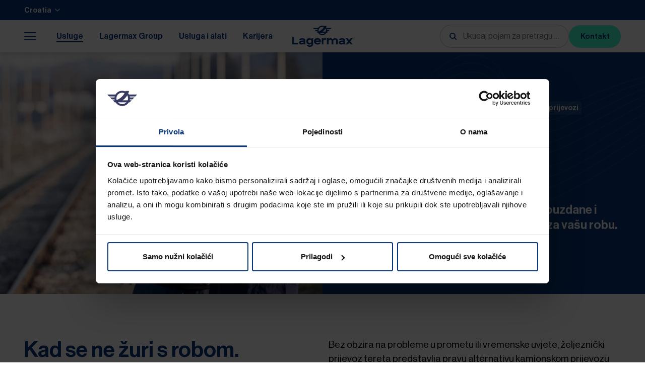

--- FILE ---
content_type: text/html; charset=UTF-8
request_url: https://www.lagermax.com/hr/usluge/prijevozi/zeljeznicki-prijevozi
body_size: 21224
content:







<!doctype html>
<html lang="hr">
<head>
    <!-- Required meta tags -->
    <meta charset="utf-8">
    <meta name="viewport" content="width=device-width, initial-scale=1, shrink-to-fit=no">

            <link rel="preconnect dns-prefetch" href="https://consent.cookiebot.com/uc.js" crossorigin="anonymous">
    
    <link rel="icon" type="image/x-icon" href="/static/lagermax/images/app/favicon.d14e2d2d.ico">    <link rel="icon" type="image/svg+xml" href="/static/lagermax/images/app/favicon.f19b99c3.svg" >
    <link rel="apple-touch-icon" href="/static/lagermax/images/app/apple-touch-icon.4af2c5f2.png">    <link rel="manifest" href="/static/lagermax/application.webmanifest">
    <meta name="theme-color" content="#08377c">

    <script>
            window.App = window.App || {};
            window.App.translations = {
                buttonNext: 'Dalje',
                buttonPrev: 'Nazad',
                buttonClose: 'Zatvori',
            };
            window.App.routes = window.App.routes || {};
            window.App.client = 'lagermax';
            window.App.routes.getSessionData = '/hr/api/get-session-data';
            window.App.routes.getInfoBanner = '/hr/info-banner/get-banner';
            window.App.tgToggleTarget = '/hr';
        </script><link rel="stylesheet" href="/static/lagermax/chunks/styles.2f2d72cf.css"><script src="/static/lagermax/runtime.87c96a24.js" defer></script><script src="/static/lagermax/chunks/styles.b72af7ed.js" defer></script><script src="/static/lagermax/chunks/vendor.9160c0bb.js" defer></script><script src="/static/lagermax/chunks/main.650be261.js" defer></script><link rel="alternate" hreflang="en" href="https://www.lagermax.com/en/services/transport/rail-transport"/><link rel="alternate" hreflang="de-at" href="https://www.lagermax.com/de-at/dienstleistungen/transporte/bahn-transporte"/><link rel="alternate" hreflang="de-de" href="https://www.lagermax.com/de-de/dienstleistungen/transporte/bahn-transporte"/><link rel="alternate" hreflang="bg" href="https://www.lagermax.com/bg/uslugi/prevozi/zhelezopten-transport"/><link rel="alternate" hreflang="sk" href="https://www.lagermax.com/sk/sluzby/preprava/zeleznicna-preprava"/><link rel="alternate" hreflang="ro" href="https://www.lagermax.com/ro/servicii/transporturi/transporturi-feroviare"/><link rel="alternate" hreflang="hr" href="https://www.lagermax.com/hr/usluge/prijevozi/zeljeznicki-prijevozi"/><link rel="alternate" hreflang="sr" href="https://www.lagermax.com/sr/usluge/transport/zeleznicki-transport"/><link rel="alternate" hreflang="hu" href="https://www.lagermax.com/hu/szolgaltatasok/szallitmanyok/vasuti-szallitas"/><link rel="alternate" hreflang="tr" href="https://www.lagermax.com/tr/hizmetler/tasimacilik/demiryolu-tasimaciligi"/><link rel="alternate" hreflang="x-default" href="https://www.lagermax.com/en/services/transport/rail-transport"/>
            <script id="Cookiebot" src="https://consent.cookiebot.com/uc.js"
                data-cbid="59ed2cd7-6131-4f8b-88d6-01f3427ff536"
                data-blockingmode="auto"
                type="text/javascript"
                data-culture="HR"
        ></script>

            <!-- Google Tag Manager -->
        <script type="text/plain" data-cookieconsent="statistics">(function(w,d,s,l,i){w[l]=w[l]||[];w[l].push({'gtm.start':
                    new Date().getTime(),event:'gtm.js'});var f=d.getElementsByTagName(s)[0],
                j=d.createElement(s),dl=l!='dataLayer'?'&l='+l:'';j.async=true;j.src=
                '//www.googletagmanager.com/gtm.js?id='+i+dl;f.parentNode.insertBefore(j,f);
            })(window,document,'script','dataLayer','GTM-P2884QC');</script>
        <!-- End Google Tag Manager -->
    
    
            <title>Željeznički prijevozi</title>
            <meta name="robots" content="index,follow,noodp" />
        <meta property="og:image" content="https://www.lagermax.com/testImages/23/image-thumb__23__socialThumb/8e0d32e60749a5fd40aa8c54ecf75db7.jpg" />
<meta name="description" content="Prijevozi robe tvrtke Lagermax nude isplative, pouzdane i ekološki prihvatljive alternative za vašu robu. " />
<meta name="dynamic-search:document-type" content="page" />
<meta name="dynamic-search:document-locale" content="hr" />
                <link rel="canonical" href="https://www.lagermax.com/hr/usluge/prijevozi/zeljeznicki-prijevozi"/>
    
    
        
    </head>


<body class="  client--lagermax   page--chat-widget">

    <noscript><iframe src="//www.googletagmanager.com/ns.html?id=GTM-P2884QC" height="0" width="0" style="display:none;visibility:hidden"></iframe></noscript>



<div class="page">
    <a href="#skip-content" class="sr-only sr-only-focusable">Prijeđi na glavni sadržaj</a>
    <a href="#skip-footer" class="sr-only sr-only-focusable">Prijeđi na podnožje</a>

            
    <header class="main-header">
        <div class="main-header__container theme--primary main-header__container--top container-fluid d-flex justify-content-between align-items-center">
                        <div>
                                    
            <div class="language-switcher main-header__lang-switcher fst--small-text" aria-label="Jezik"
             data-direction="bottom"
        >
                                                                                                                                                                                                                        <a
                        class="language-switcher__active-link d-flex align-items-center justify-content-between text-decoration-none collapsed fw--medium"
                        href="#main-header-language-switcher"
                        data-toggle="collapse"
                        aria-expanded="false"
                        role="button"
                        data-prevent-default="true"
                        data-disable-history="true"
                        title="Aktivni jezik hrvatski"
                        aria-label="Odaberi jezik"
                    >
                        <span class="" aria-label="hrvatski">
                            Croatia
                        </span>
                        <span class="svg-icon language-switcher__active-icon r-ml-3">
    <svg>
        <use xlink:href="/static/lagermax/sprites/global.8b286bf5.svg#angle-down"></use>
    </svg>
</span>

                    </a>
                                                                                                                                            
            <div class="collapse language-switcher__collapsible " id="main-header-language-switcher">
                <ul class="language-switcher__translations-list d-flex flex-column">
                                                                        <li class="d-flex flex-grow-1">
                                                                    <a
                                        href="/en/services/transport/rail-transport"
                                        title="Change language to English"
                                        class="language-switcher__translation-button"
                                    >
                                        International
                                    </a>
                                                            </li>
                                                                                                <li class="d-flex flex-grow-1">
                                                                    <a
                                        href="/de-at/dienstleistungen/transporte/bahn-transporte"
                                        title="Zu Deutsch wechseln"
                                        class="language-switcher__translation-button"
                                    >
                                        Austria
                                    </a>
                                                            </li>
                                                                                                <li class="d-flex flex-grow-1">
                                                                    <a
                                        href="/de-de/dienstleistungen/transporte/bahn-transporte"
                                        title="Zu Deutsch wechseln"
                                        class="language-switcher__translation-button"
                                    >
                                        Germany
                                    </a>
                                                            </li>
                                                                                                <li class="d-flex flex-grow-1">
                                                                    <a
                                        href="/bg/uslugi/prevozi/zhelezopten-transport"
                                        title="Преминете към български"
                                        class="language-switcher__translation-button"
                                    >
                                        Bulgaria
                                    </a>
                                                            </li>
                                                                                                <li class="d-flex flex-grow-1">
                                                                    <a
                                        href="/sk/sluzby/preprava/zeleznicna-preprava"
                                        title="Prejsť na slovenčina"
                                        class="language-switcher__translation-button"
                                    >
                                        Slovakia
                                    </a>
                                                            </li>
                                                                                                <li class="d-flex flex-grow-1">
                                                                    <a
                                        href="/ro/servicii/transporturi/transporturi-feroviare"
                                        title="Trecere la română"
                                        class="language-switcher__translation-button"
                                    >
                                        Romania
                                    </a>
                                                            </li>
                                                                                                                                            <li class="d-flex flex-grow-1">
                                                                    <a
                                        href="/sr/usluge/transport/zeleznicki-transport"
                                        title="Pređi na српски"
                                        class="language-switcher__translation-button"
                                    >
                                        Serbia
                                    </a>
                                                            </li>
                                                                                                <li class="d-flex flex-grow-1">
                                                                    <a
                                        href="/hu/szolgaltatasok/szallitmanyok/vasuti-szallitas"
                                        title="magyar nyelvre váltás"
                                        class="language-switcher__translation-button"
                                    >
                                        Hungary
                                    </a>
                                                            </li>
                                                                                                <li class="d-flex flex-grow-1">
                                                                    <a
                                        href="/tr/hizmetler/tasimacilik/demiryolu-tasimaciligi"
                                        title="Türkçe&#039;a geç"
                                        class="language-switcher__translation-button"
                                    >
                                        Turkey
                                    </a>
                                                            </li>
                                                                                                <li class="d-flex flex-grow-1">
                                                                    <button
                                        title="Jazyk čeština není k dispozici"
                                        data-language-not-available="true"
                                        data-route="/cs/api/language-switcher/no-translation/1778"
                                        class="language-switcher__translation-button button-reset language-switcher__translation-button--unavailable"
                                    >
                                        Czechia
                                    </button>
                                                            </li>
                                                            </ul>
            </div>
        </div>
                </div>
            <div>
                            </div>
                    </div>
        <div class="main-header__container theme--default main-header__container--bottom container-fluid">
            <div class="main-header__left d-flex">
                <button
                    class="main-header__menu-toggle button-reset d-flex flex-column justify-content-center align-items-end"
                    aria-label="Otvori izbornik"
                    data-id="1778"
                >
                    <span class="svg-icon main-header__toggle-nav-icon">
    <svg>
        <use xlink:href="/static/lagermax/sprites/global.8b286bf5.svg#nav-burger"></use>
    </svg>
</span>

                </button>
                <a href="#skip-header-nav910-end" id="skip-header-nav910-start" class="sr-only sr-only-focusable">Preskoči navigaciju</a><nav class="header-nav"><div
    class="header-nav__container header-nav__container--level-1"
    data-level="1"
    ><ul
        class="header-nav__list header-nav__list--level-1"
            ><li class="header-nav__list-item header-nav__list-item--level-1 header-nav__list-item--has-subpages"
                data-id="1720" data-level="1" ><a class="header-nav__link header-nav__link--level-1 header-nav__link--trail-active header-nav__link--has-subpages" href="/hr/usluge" ><span class="d-inline-flex align-items-center position-relative"><span class="header-nav__link-text-wrapper header-nav__link-text-wrapper--level-1 d-inline-block"><span class="header-nav__link-text header-nav__link-text--level-1
                            ">
                                Usluge
                                                                                                                                                                </span></span></span></a></li><li class="header-nav__list-item header-nav__list-item--level-1 header-nav__list-item--has-subpages"
                data-id="1721" data-level="1" ><a class="header-nav__link header-nav__link--level-1 header-nav__link--has-subpages" href="/hr/lagermax-group" ><span class="d-inline-flex align-items-center position-relative"><span class="header-nav__link-text-wrapper header-nav__link-text-wrapper--level-1 d-inline-block"><span class="header-nav__link-text header-nav__link-text--level-1
                            ">
                                Lagermax Group
                                                                                                                                                                </span></span></span></a></li><li class="header-nav__list-item header-nav__list-item--level-1 header-nav__list-item--has-subpages"
                data-id="1725" data-level="1" ><a class="header-nav__link header-nav__link--level-1 header-nav__link--has-subpages" href="/hr/usluga-i-alati" ><span class="d-inline-flex align-items-center position-relative"><span class="header-nav__link-text-wrapper header-nav__link-text-wrapper--level-1 d-inline-block"><span class="header-nav__link-text header-nav__link-text--level-1
                            ">
                                Usluga i alati
                                                                                                                                                                </span></span></span></a></li><li class="header-nav__list-item header-nav__list-item--level-1"
                data-id="1722" data-level="1" ><a class="header-nav__link header-nav__link--level-1" href="/hr/karijera" ><span class="d-inline-flex align-items-center position-relative"><span class="header-nav__link-text-wrapper header-nav__link-text-wrapper--level-1 d-inline-block"><span class="header-nav__link-text header-nav__link-text--level-1
                            ">
                                Karijera
                                                                                                                                                                </span></span></span></a></li></ul></div></nav><a href="#skip-header-nav910-start" id="skip-header-nav910-end" class="sr-only sr-only-focusable">Prijeđi na početak navigacije</a>
            </div>
            <div class="main-header__center d-flex align-items-center r-mx-5">
                <div class="main-header__logo d-flex align-items-center">
                    <a class="main-header__logo-link d-inline-flex align-items-center" href="/hr">
                                                                                    <img class="header__logo-img" src="/static/lagermax/images/logo-lagermax.10d8f5ab.svg" alt="Logo Lagermax Lagerhaus und Speditions AG" width="120" height="43">
                                                                        </a>
                </div>
            </div>
            <div class="main-header__right d-flex justify-content-end align-items-center">
                                    
    <div class="search-bar main-header__searchbar d-none d-lg-block">
        <form action="/hr/pretraga" autocomplete="off" data-suggestions-route=/hr/api/search/suggestions/1724>
            <input type="text" class="search-bar__input form-control" name="q" placeholder="Ukucaj pojam za pretragu ili uslugu" value="">
            <div class="search-bar__suggestions-container"></div>
            <button type="submit" class="search-bar__button button-reset" aria-label="Traži"><span class="svg-icon ">
    <svg>
        <use xlink:href="/static/lagermax/sprites/global.8b286bf5.svg#search"></use>
    </svg>
</span>
</button>
            <button class="search-bar__reset btn-reset button-reset" type="button" aria-label="zurücksetzen"><span class="svg-icon ">
    <svg>
        <use xlink:href="/static/lagermax/sprites/global.8b286bf5.svg#close"></use>
    </svg>
</span>
</button>
        </form>
    </div>
                    <div class="search-bar__overlay"></div>
                                                                    <a class="main-header__contact-link align-self-stretch d-sm-none flex-shrink-0" href="/hr/kontakt" title="">
                        <span class="svg-icon ">
    <svg>
        <use xlink:href="/static/lagermax/sprites/global.8b286bf5.svg#contact"></use>
    </svg>
</span>

                    </a>
                    
                
                                                                    
                
    
    
    
    
    
    <a
        class="button d-none d-sm-flex button--primary"
                title="Kontakt"                    href="/hr/kontakt"                                        
    >
        
        <span class="button__item button__item--main">
                        
                            <span class="button__label">Kontakt</span>
                        
                    
        </span>

            <!-- search-exclude -->
        <span class="button_ac" aria-hidden="true">
                                    <span class="button_aw" style="animation-duration: 2.49s;">
                                    <span class="button__item button__item--sub">
                                    
                            <span class="button__label">Kontakt</span>
                        
                    
                    </span>
                                    <span class="button__item button__item--sub">
                                    
                            <span class="button__label">Kontakt</span>
                        
                    
                    </span>
                                    <span class="button__item button__item--sub">
                                    
                            <span class="button__label">Kontakt</span>
                        
                    
                    </span>
                                    <span class="button__item button__item--sub">
                                    
                            <span class="button__label">Kontakt</span>
                        
                    
                    </span>
                            </span>
        </span>
        <!-- /search-exclude -->
        </a>
                            </div>
        </div>
    </header>
    
    <div id="skip-content"></div>
    <div class="page__content">
                <!-- main-content -->
            <div id="main-content" class="main-content">
        



                                    
            
                                    

    
<section
        class="content-element content-element--st-none content-element--sb-none   theme--primary header-element header-element--position-left header-element--media "
    >
        
                
                    
    <div class="header-element__container grid-layout pos-rel">
                    <div class="header-element__media-wrapper ov-h">
                                    

    
    


                <picture >
	<source srcset="/cache-buster-10/Content%20Lagermax/01-shooting/4052/image-thumb__4052__headerElement/Lagermax-Mitarbeiter-Bahntransport-Querformat~-~media--9e528c9f--query.webp 1x, /cache-buster-10/Content%20Lagermax/01-shooting/4052/image-thumb__4052__headerElement/Lagermax-Mitarbeiter-Bahntransport-Querformat~-~media--9e528c9f--query@2x.webp 2x" media="(max-width: 375px)" width="375" height="375" type="image/webp" />
	<source srcset="/cache-buster-10/Content%20Lagermax/01-shooting/4052/image-thumb__4052__headerElement/Lagermax-Mitarbeiter-Bahntransport-Querformat~-~media--9e528c9f--query.jpg 1x, /cache-buster-10/Content%20Lagermax/01-shooting/4052/image-thumb__4052__headerElement/Lagermax-Mitarbeiter-Bahntransport-Querformat~-~media--9e528c9f--query@2x.jpg 2x" media="(max-width: 375px)" width="375" height="375" type="image/jpeg" />
	<source srcset="/cache-buster-10/Content%20Lagermax/01-shooting/4052/image-thumb__4052__headerElement/Lagermax-Mitarbeiter-Bahntransport-Querformat~-~media--480b6f82--query.webp 1x, /cache-buster-10/Content%20Lagermax/01-shooting/4052/image-thumb__4052__headerElement/Lagermax-Mitarbeiter-Bahntransport-Querformat~-~media--480b6f82--query@2x.webp 2x" media="(max-width: 575px)" width="575" height="575" type="image/webp" />
	<source srcset="/cache-buster-10/Content%20Lagermax/01-shooting/4052/image-thumb__4052__headerElement/Lagermax-Mitarbeiter-Bahntransport-Querformat~-~media--480b6f82--query.jpg 1x, /cache-buster-10/Content%20Lagermax/01-shooting/4052/image-thumb__4052__headerElement/Lagermax-Mitarbeiter-Bahntransport-Querformat~-~media--480b6f82--query@2x.jpg 2x" media="(max-width: 575px)" width="575" height="575" type="image/jpeg" />
	<source srcset="/cache-buster-10/Content%20Lagermax/01-shooting/4052/image-thumb__4052__headerElement/Lagermax-Mitarbeiter-Bahntransport-Querformat~-~media--92aa2fb2--query.webp 1x, /cache-buster-10/Content%20Lagermax/01-shooting/4052/image-thumb__4052__headerElement/Lagermax-Mitarbeiter-Bahntransport-Querformat~-~media--92aa2fb2--query@2x.webp 2x" media="(max-width: 767px)" width="767" height="767" type="image/webp" />
	<source srcset="/cache-buster-10/Content%20Lagermax/01-shooting/4052/image-thumb__4052__headerElement/Lagermax-Mitarbeiter-Bahntransport-Querformat~-~media--92aa2fb2--query.jpg 1x, /cache-buster-10/Content%20Lagermax/01-shooting/4052/image-thumb__4052__headerElement/Lagermax-Mitarbeiter-Bahntransport-Querformat~-~media--92aa2fb2--query@2x.jpg 2x" media="(max-width: 767px)" width="767" height="767" type="image/jpeg" />
	<source srcset="/cache-buster-10/Content%20Lagermax/01-shooting/4052/image-thumb__4052__headerElement/Lagermax-Mitarbeiter-Bahntransport-Querformat~-~media--ec369c47--query.webp 1x, /cache-buster-10/Content%20Lagermax/01-shooting/4052/image-thumb__4052__headerElement/Lagermax-Mitarbeiter-Bahntransport-Querformat~-~media--ec369c47--query@2x.webp 2x" media="(max-width: 1023px)" width="546" height="576" type="image/webp" />
	<source srcset="/cache-buster-10/Content%20Lagermax/01-shooting/4052/image-thumb__4052__headerElement/Lagermax-Mitarbeiter-Bahntransport-Querformat~-~media--ec369c47--query.jpg 1x, /cache-buster-10/Content%20Lagermax/01-shooting/4052/image-thumb__4052__headerElement/Lagermax-Mitarbeiter-Bahntransport-Querformat~-~media--ec369c47--query@2x.jpg 2x" media="(max-width: 1023px)" width="546" height="576" type="image/jpeg" />
	<source srcset="/cache-buster-10/Content%20Lagermax/01-shooting/4052/image-thumb__4052__headerElement/Lagermax-Mitarbeiter-Bahntransport-Querformat~-~media--257a1785--query.webp 1x, /cache-buster-10/Content%20Lagermax/01-shooting/4052/image-thumb__4052__headerElement/Lagermax-Mitarbeiter-Bahntransport-Querformat~-~media--257a1785--query@2x.webp 2x" media="(max-width: 1439px)" width="720" height="480" type="image/webp" />
	<source srcset="/cache-buster-10/Content%20Lagermax/01-shooting/4052/image-thumb__4052__headerElement/Lagermax-Mitarbeiter-Bahntransport-Querformat~-~media--257a1785--query.jpg 1x, /cache-buster-10/Content%20Lagermax/01-shooting/4052/image-thumb__4052__headerElement/Lagermax-Mitarbeiter-Bahntransport-Querformat~-~media--257a1785--query@2x.jpg 2x" media="(max-width: 1439px)" width="720" height="480" type="image/jpeg" />
	<source srcset="/cache-buster-10/Content%20Lagermax/01-shooting/4052/image-thumb__4052__headerElement/Lagermax-Mitarbeiter-Bahntransport-Querformat~-~media--26c64b50--query.webp 1x, /cache-buster-10/Content%20Lagermax/01-shooting/4052/image-thumb__4052__headerElement/Lagermax-Mitarbeiter-Bahntransport-Querformat~-~media--26c64b50--query@2x.webp 2x" media="(max-width: 1569px)" width="785" height="720" type="image/webp" />
	<source srcset="/cache-buster-10/Content%20Lagermax/01-shooting/4052/image-thumb__4052__headerElement/Lagermax-Mitarbeiter-Bahntransport-Querformat~-~media--26c64b50--query.jpg 1x, /cache-buster-10/Content%20Lagermax/01-shooting/4052/image-thumb__4052__headerElement/Lagermax-Mitarbeiter-Bahntransport-Querformat~-~media--26c64b50--query@2x.jpg 2x" media="(max-width: 1569px)" width="785" height="720" type="image/jpeg" />
	<source srcset="/cache-buster-10/Content%20Lagermax/01-shooting/4052/image-thumb__4052__headerElement/Lagermax-Mitarbeiter-Bahntransport-Querformat.webp 1x, /cache-buster-10/Content%20Lagermax/01-shooting/4052/image-thumb__4052__headerElement/Lagermax-Mitarbeiter-Bahntransport-Querformat@2x.webp 2x" width="960" height="720" type="image/webp" />
	<source srcset="/cache-buster-10/Content%20Lagermax/01-shooting/4052/image-thumb__4052__headerElement/Lagermax-Mitarbeiter-Bahntransport-Querformat.jpg 1x, /cache-buster-10/Content%20Lagermax/01-shooting/4052/image-thumb__4052__headerElement/Lagermax-Mitarbeiter-Bahntransport-Querformat@2x.jpg 2x" width="960" height="720" type="image/jpeg" />
	<img loading="eager" class="header-element__media pos-abs object-fit--cover" src="/cache-buster-10/Content%20Lagermax/01-shooting/4052/image-thumb__4052__headerElement/Lagermax-Mitarbeiter-Bahntransport-Querformat.jpg" width="960" height="720" alt="Portrait von zwei Lagermax-Mitarbeitern an den Bahnschienen im Querformat" title="Lagermax Mitarbeiter koordinieren optimale Güter-Transporte per Bahn" srcset="/cache-buster-10/Content%20Lagermax/01-shooting/4052/image-thumb__4052__headerElement/Lagermax-Mitarbeiter-Bahntransport-Querformat.jpg 1x, /cache-buster-10/Content%20Lagermax/01-shooting/4052/image-thumb__4052__headerElement/Lagermax-Mitarbeiter-Bahntransport-Querformat@2x.jpg 2x" />
</picture>

            
                            </div>
                <div class="header-element__content-wrapper d-flex">
            <div class="header-element__content-inner">
                                    





    

<!-- search-exclude -->
<div class="breadcrumbs fst--breadcrumbs  header-element__breadcrumbs r-mb-5">
            <a href="/hr">
            Početna stranica
        </a>
                        <span class="svg-icon breadcrumbs__separator">
    <svg>
        <use xlink:href="/static/lagermax/sprites/global.8b286bf5.svg#angle-right"></use>
    </svg>
</span>


                <a id="pimcore-navigation-renderer-breadcrumbs-1720" class=" main active active-trail" href="/hr/usluge">Usluge</a>     <span class="svg-icon breadcrumbs__separator">
    <svg>
        <use xlink:href="/static/lagermax/sprites/global.8b286bf5.svg#angle-right"></use>
    </svg>
</span>

 <a id="pimcore-navigation-renderer-breadcrumbs-1753" class=" active active-trail" href="/hr/usluge/prijevozi">Prijevozi</a>     <span class="svg-icon breadcrumbs__separator">
    <svg>
        <use xlink:href="/static/lagermax/sprites/global.8b286bf5.svg#angle-right"></use>
    </svg>
</span>

 <span class=" active">Željeznički prijevozi</span>
</div>
<!-- /search-exclude -->

                
                <div class="header-element__text-content">
                    
    <h1 class="headline fst--h1 header-element__headline headline--primary" >Željeznički prijevozi</h1>

                    

            
        <div class="bodytext lc-mb-0 header-element__text fst--h4 mt-4 mt-md-3"><p>Teretni prijevoz nudi isplative, pouzdane i ekološki prihvatljive alternative za vašu robu.&nbsp;</p></div>
                    </div>

                            </div>
        </div>
                      


<!-- search-exclude -->
<div class="waves header-element__waves" data-animation-direction="down"
     data-start-point="20" data-start-point-mobile="-10" data-distance="60" data-distance-mobile="15">
    <div class="waves__sizer">
                    <svg class="waves__waves object-fit--cover" xmlns="http://www.w3.org/2000/svg" x="0" y="0"
     style="enable-background:new 0 0 1920 619.461" width="1920" height="620" version="1.1"
     viewBox="0 0 1920 619.461">
    <defs>
        <style>
            .waves__path {
                fill: none;
                stroke-miterlimit: 10
            }
        </style>
    </defs>
    <path d="M.2 290.9c6.4-3.2 12.9-6.3 19.2-9.5 7.6-3.8 15.3-7.6 23.1-11.3s16-8 24.7-12.5c45.1-23.4 101.4-52.2 156.5-49.4 65.4 3.3 117.6 50 155.9 84.3 4.9 4.5 9.6 8.5 13.8 12.2 6.2 5.6 12.5 11.1 19.1 17.1 32 28.9 68.3 61.6 117 78.7 66.9 23.8 116.3.5 168.3-24.2 14.9-7.1 30.5-14.5 46.5-20.5 62.3-23.6 123.2-22 186.6 5.1 22.7 9.8 45.4 18.9 74.9 21.6 51.8 4.9 88.5-12.9 131.2-36.5 28.7-16 56.2-33.6 82.9-50.5 17.1-10.7 34.7-22 52.5-32.7 3.1-1.8 6.4-3.8 10-6 38-23.6 102.1-63.1 152.8-41.8 44 18.7 56 64.7 64.7 98.3 1.6 6.5 3.1 12.5 4.9 18 1.1 3.3 2.2 7.3 3.3 11.6 10 35.8 26.7 95.6 87.2 99.2 33.1 2 71.8-19.3 97.4-33.6 3.1-1.8 6-3.6 8.7-4.9 50-26.9 97.2-56.7 143-85.6l14-8.9c16.7-10.7 33.8-22 51.8-34.2 3.2-2.1 6.3-4.3 9.5-6.4" class="waves__path"/>
    <path d="M.2 277.5c13.1-6.3 25.9-12.8 38.6-19.2 9.1-4.7 18.5-9.6 27.6-14 7.6-3.8 15.8-8 24.2-12.5 43.4-22.4 97.4-50.7 152.1-50.2 64.7.4 114.1 44.7 150.1 76.9 2.2 2.2 4.7 4.2 6.9 6.2 8.9 7.8 17.4 15.8 26.5 24.5 34.2 32.5 69.6 66 120.1 85.2 64 24.2 116.5-.7 167.4-24.7 15.6-7.3 32-15.1 48-20.9 58.3-21.4 117.2-18.9 180.1 6.9 71.4 29.4 130.5 25.8 197.5-12.2 29.8-16.9 57.8-35.8 84.9-53.8 19.6-12.9 39.6-26.5 60.3-39.1 1.8-1.1 3.6-2.2 5.6-3.3 39.1-24.2 104.7-64.7 156.3-33.6 34.7 20.9 44.9 56.7 54 88.3 2 6.9 3.8 13.4 5.8 19.4.9 3.3 2.2 7.1 3.3 10.9 10.2 33.4 25.8 83.4 78.3 91.4 31.8 4.9 71.8-15.3 95.8-27.4 2-1.1 3.8-2 5.6-2.9 45.4-22.7 88.1-49.1 129.2-74.7 6.9-4.2 14-8.7 20.9-12.9 16.9-10.5 33.8-21.8 51.8-33.8 9.4-6.2 18.9-12.6 28.7-19" class="waves__path"/>
    <path d="M.2 264.8c19.2-8.9 37.8-18.5 56.2-28.1 10-5.3 20.2-10.7 30.5-15.8 7.8-4 15.8-8.2 24.2-12.7 44.5-23.6 99.8-52.7 156.1-51.1 64.3 1.8 112.1 45.8 147.2 77.8 3.1 2.7 6 5.3 8.7 7.8 8 7.1 15.8 14.5 24 22.5 33.1 31.8 70.5 67.8 124.1 84.9 60.3 19.3 108.7-3.6 155.7-25.8 15.3-7.3 31.1-14.9 46.9-20.5 56.9-20.5 115.8-18.2 180.1 6.7 22 8.7 42.9 16.7 68.7 19.6 54.9 6.2 93.6-13.6 128.8-34.2 28-16.5 54-34.9 79.2-52.5 16-11.3 32.7-23.1 49.8-34.2 2-1.3 4-2.7 6.2-4.2 35.4-23.4 100.7-66.7 153.7-41.1 38.5 18.7 50 56.7 59.2 87.2 1.8 6 3.6 11.8 5.3 17.1 1.1 3.3 2.2 7.3 3.6 11.3 10.2 32.5 25.6 81.4 75.6 91.4 31.8 6.5 71.2-12.2 94.7-23.4l4.2-2c44.2-20.7 85.4-45.6 125.2-69.6 6.4-4 12.7-7.8 19.1-11.6 16.2-9.8 32.5-20.2 49.8-31.4 13.9-9 28.2-18.2 42.9-27.3" class="waves__path"/>
    <path d="M.2 247.3c29-12.4 56.3-27 83.1-41.4 11.3-6.2 23.3-12.7 34.9-18.7 7.6-3.8 15.6-8.2 24.2-12.9 42-22.9 94.3-51.4 144.5-52.7 70.5-2.4 123 51.8 157.6 87.6 3.8 3.8 7.3 7.6 10.7 10.9 5.3 5.3 10.7 10.9 16.2 16.7 28.7 29.8 58.5 60.5 102.3 80.3 66.3 30 115.2 6 167-19.3 13.6-6.7 27.6-13.3 41.8-19.1 57.2-22.9 116.5-21.1 181.9 5.3 21.1 8.5 42.7 17.4 69.8 20.5 54.5 6.2 92.5-14.2 129.9-37.6 12-7.6 27.8-20 45.8-34.2 62.5-49.4 157.2-124.1 228.4-93.6 39.8 16.9 52 54.9 62 85.4 2 5.8 3.8 11.6 5.8 16.7.9 2.7 1.8 5.3 2.9 8.2 11.6 32.5 29.1 81.4 84.1 87.6 57.4 6.5 133-42 182.8-74.3 11.8-7.8 22-14.2 30.7-19.3 15.8-9.1 31.3-18.9 48-29.1 20.8-12.9 42.4-26.3 65.1-39.1" class="waves__path"/>
    <path d="M.2 234.4c34.4-13.5 65.9-30.7 96.8-47.7 8.4-4.7 17.1-9.6 25.6-14 8.2-4.4 17.6-9.8 27.3-15.3 46-26.5 109.4-62.7 166.1-61.8 66.9.9 115.9 52.5 148.3 86.7 3.3 3.3 6.5 6.7 9.3 9.8 6.5 6.4 12.5 13.3 19.1 20.5 29.6 32.5 63.2 69.1 115.4 86.5 60.7 20.2 105.6-4.5 149-28.5 13.6-7.6 27.6-15.3 41.8-21.4 53.2-22.7 110.5-20.7 175.7 6.2 36 14.9 68.5 21.3 98.9 19.6 31.1-1.8 61.6-12.2 92.9-32 11.6-7.3 27.1-20.2 45.4-34.9 62.3-50.7 156.3-127.2 227.2-97.4 37.6 15.8 51.1 50 62.3 77.6 1.6 3.8 3.1 7.6 4.7 11.1 1.1 2.4 2.2 5.1 3.3 8 12.9 31.6 36.9 90.3 98.1 90.9h.9c22.2 0 43.1-9.8 61.4-18.2 4-2 7.8-3.8 11.6-5.3 31.6-13.8 60.9-30 89.4-45.8 6.2-3.6 12.7-6.9 18.9-10.4 15.1-8.2 30-16.9 45.8-26 27.4-15.8 55.2-31.9 84.2-46.3" class="waves__path"/>
    <path d="M.2 219.5c41.2-14.4 78.2-34.7 114.4-54.6 9.3-5.1 18.7-10.4 28-15.3 8-4.2 16.9-9.3 26.5-14.9 47.6-27.1 113-64.5 171.7-61.8 65.6 3.1 112.1 52.3 142.8 84.9l2.4 2.4c6.9 7.3 13.6 14.7 20.5 22.7 29.1 33.4 59.4 67.8 109.9 85.8 66.9 24 108.5.2 152.5-24.9 13.6-7.8 27.6-15.8 42.5-22.5 52.7-23.8 113.4-22 175.4 5.1 70 30.5 128.7 26.2 190.8-13.6 11.8-7.8 27.1-20.7 44.9-35.6 58.9-49.6 139.7-117.6 210.3-95.2 42.2 13.3 57.8 49.4 70.5 78.3 2.2 5.6 4.7 10.9 6.9 15.6.9 2 2 4 2.9 6 14 29.4 37.6 78.3 93.6 82.5 44 3.1 100.1-29.4 141-52.9 10.4-6 19.6-11.3 27.3-15.4 13.6-7.1 27.1-14.2 41.4-22 33.4-18 67.3-36.3 103.4-51.5" class="waves__path"/>
    <path d="M.2 198.1c50-14.6 93.8-38.2 136.4-61.2 10-5.3 20.2-10.7 30.2-16 8.2-4.4 17.4-9.3 26.7-14.7C239.4 80.6 296.5 49 353.7 49h.2c74.3.2 121.2 55.4 152.1 91.8l3.6 4.2c4.4 5.1 8.9 10.4 13.3 16 25.8 31.6 55.2 67.2 104.3 86.1 64.9 24.7 112.3-2.2 157.9-28.5 14.5-8.2 29.3-16.9 44.2-23.4 51.8-22.5 112.1-20.9 169.4 4.4 64.5 28.5 125.2 24.9 180.6-10.7 13.8-8.9 30.2-23.1 49.1-39.8 54.7-47.8 129.4-113.2 203.2-92.3 43.4 12 59.8 48.2 73.2 77.2 2.4 5.6 4.9 10.9 7.3 15.6l1.3 2.4c13.8 27.4 37.4 72.9 87.4 80.1 42.7 6 94.5-22 132.5-42.5 9.6-5.3 18.5-10 26.2-13.8 13.1-6.2 26.2-12.9 39.1-19.3 38.7-19.3 78.3-39 120.9-54.1" class="waves__path"/>
    <path d="M.2 179.8c53.9-12.9 99.5-36.8 144-59.8 7.1-3.8 14.2-7.6 21.4-11.1 10-5.1 20.9-11.3 32.5-17.8 51.1-28.5 114.5-63.8 176.3-62.3 70.5 2 113.6 53.4 142.1 87.4l.4.7c6 7.3 12 14.9 18.2 23.1 26 33.8 55.4 72.3 110.1 89.2 61.8 19.3 106.7-6.2 150.3-30.7 14.2-8 28.9-16.5 43.8-22.7 54-23.1 114.3-22.2 169.4 2.7 62.5 28.2 122.7 23.4 179-14.5 12-8.2 27.1-22 44.5-38 55.6-51.4 131.6-121.4 205.7-94.3 41.6 15.3 56.9 48.2 71.8 80.3 16.9 36.5 34.5 74.3 91.6 84.5 43.4 7.8 100.3-20.5 141.6-41.1 10-5.1 19.6-9.8 27.6-13.3 6.9-2.9 13.8-6 20.7-9.1 40.9-18.2 82.9-36.9 128.5-50" class="waves__path"/>
    <path d="M.2 151.2c64.3-10.4 117.1-37.2 168-63 7.8-3.8 15.3-7.8 23.1-11.6 9.1-4.7 19.1-10 29.8-15.6 48-25.6 107.6-57.4 163-59.4C455-.8 502.4 49.8 531.8 88.3c5.8 7.6 11.1 15.1 16.9 23.3 22.7 32.5 46.5 66.3 92.7 86.7 68.9 30.5 121.2 1.1 171.7-27.1 12.7-7.1 26-14.5 39.1-20.7 57.6-26.9 120.1-26.2 171.4 2 27.1 14.9 55.4 21.8 83.8 20.5 32-1.6 64.5-14.2 93.6-36.2 10.2-7.8 22.9-20.2 37.4-34.7 24.9-24.7 56-55.4 89.8-76.5 40-24.9 75.6-31.4 108.7-19.3 39.8 14.2 56.7 46 73.2 76.9 19.6 36.7 39.8 74.7 98.9 81.8 38 4.7 84.7-15.8 122.3-32 9.3-4 18-7.8 25.6-10.7 5.1-2 10-3.8 14.9-5.8 47-18.5 95.4-37.4 147.8-49.3" class="waves__path"/></svg>            </div>
</div>
<!-- /search-exclude -->
            </div>
</section>

                
                            
                    




                                    
            
                                    
    
<section
        class="content-element content-element--st-default content-element--sb-default   theme--default text text--hl-left"
    >
            <div class="container">

        
        
                    <div class="row">
                <div class="col-md-5">            <div class="text__header-container r-mb-4 r-mb-lg-6">
            
    <h2 class="headline fst--h2" >Kad se ne žuri s robom.</h2>
            </div>
        </div>
                <div class="col-md-6 offset-md-1">            

            
        <div class="bodytext lc-mb-0 fst--base-3"><p>Bez obzira na probleme u prometu ili vremenske uvjete, željeznički prijevoz tereta predstavlja pravu alternativu kamionskom prijevozu za pošiljke koje nisu vremenski kritične. Željeznički teret je osobito je prikladan za voluminozne transportne količine, tešku robu, rasutu robu ili tekuće i plinovite tvari.&nbsp;</p>

<p>Točno planiranje prijevoza potkrijepljeno je preciznim voznim redovima,&nbsp; kao što su vrijeme polaska i dolaska.</p></div>
    
                    </div>
            </div>
            </div>
</section>

                
                            
                    




                                    
            
                                    
    
<section
        class="content-element content-element--st-default content-element--sb-default   theme--light text text--hl-left"
    >
            <div class="container">

        
        
                    <div class="row">
                <div class="col-md-5">            <div class="text__header-container r-mb-4 r-mb-lg-6">
            
    <h2 class="headline fst--h2" >Vaše prednosti na jednom mjestu</h2>
            </div>
        </div>
                <div class="col-md-6 offset-md-1">            

            
        <div class="bodytext lc-mb-0 fst--base-3"><ul>
	<li>Niski troškovi prijevoza za velike kapacitete</li>
	<li>Isporuka na vrijeme</li>
	<li>Ekološkikombinirani cestovni i željeznički promet&nbsp;&amp; sa smanjenom Co<sub>2</sub>&nbsp;</li>
	<li>emisijom</li>
	<li>&nbsp;</li>
</ul></div>
    
                    </div>
            </div>
            </div>
</section>

                
                            
                    




                                    
            
                                    


                                
    
<section
        class="content-element content-element--st-default content-element--sb-default   theme--default teaser-cards-large"
    >
            <!-- search-exclude -->
    
        <div
        class="teaser-cards-large__wrapper grid-layout theme--primary ">
                                                                    
                                        <div
                    class="teaser-cards-large__item teaser-cards-large__item--odd pos-rel teaser-cards-large__item--hover">
                    <div class="teaser-cards-large__media-wrapper">
                        <a href="/hr/usluga-i-alati/osiguranje-prijevoza-i-skladista" title="Sigurnost stoji na najvišem mjestu."
                           class="text-decoration-none teaser-cards-large__link"></a>

                        <div class="teaser-cards-large__content">
                            
    <div class="caption fst--caption mb-3" >Osiguranja</div>

                            
    <div class="headline fst--h2 teaser-cards-large__headline" >Sigurnost stoji na najvišem mjestu.</div>

                                                            
            
                
                                                            
                
    
    
    
            
            
    <a
        class="r-mt-3 basic-link button-reset basic-link--primary"
        title="Saznajte više"                    href="/hr/usluga-i-alati/osiguranje-prijevoza-i-skladista"                                        
    >
        
                    Saznajte više
                                        <span class="svg-icon basic-link__icon basic-link__icon--end basic-link__icon--arrow-right">
    <svg>
        <use xlink:href="/static/lagermax/sprites/global.8b286bf5.svg#arrow-right"></use>
    </svg>
</span>

        
            </a>
                                                        </div>
                        <div class="teaser-cards-large__media pos-abs">
                            

    
    


                <picture >
	<source srcset="/cache-buster-9/Content%20Lagermax/01-shooting/4287/image-thumb__4287__teaserCardsLarge/Lagermax-Mitarbeiter-Hochformat-Glatze-Bart~-~media--26eeebfa--query.webp 1x, /cache-buster-9/Content%20Lagermax/01-shooting/4287/image-thumb__4287__teaserCardsLarge/Lagermax-Mitarbeiter-Hochformat-Glatze-Bart~-~media--26eeebfa--query@2x.webp 2x" media="(max-width: 374px)" width="805" height="940" type="image/webp" />
	<source srcset="/cache-buster-9/Content%20Lagermax/01-shooting/4287/image-thumb__4287__teaserCardsLarge/Lagermax-Mitarbeiter-Hochformat-Glatze-Bart~-~media--26eeebfa--query.jpg 1x, /cache-buster-9/Content%20Lagermax/01-shooting/4287/image-thumb__4287__teaserCardsLarge/Lagermax-Mitarbeiter-Hochformat-Glatze-Bart~-~media--26eeebfa--query@2x.jpg 2x" media="(max-width: 374px)" width="805" height="940" type="image/jpeg" />
	<source srcset="/cache-buster-9/Content%20Lagermax/01-shooting/4287/image-thumb__4287__teaserCardsLarge/Lagermax-Mitarbeiter-Hochformat-Glatze-Bart~-~media--480b6f82--query.webp 1x, /cache-buster-9/Content%20Lagermax/01-shooting/4287/image-thumb__4287__teaserCardsLarge/Lagermax-Mitarbeiter-Hochformat-Glatze-Bart~-~media--480b6f82--query@2x.webp 2x" media="(max-width: 575px)" width="805" height="940" type="image/webp" />
	<source srcset="/cache-buster-9/Content%20Lagermax/01-shooting/4287/image-thumb__4287__teaserCardsLarge/Lagermax-Mitarbeiter-Hochformat-Glatze-Bart~-~media--480b6f82--query.jpg 1x, /cache-buster-9/Content%20Lagermax/01-shooting/4287/image-thumb__4287__teaserCardsLarge/Lagermax-Mitarbeiter-Hochformat-Glatze-Bart~-~media--480b6f82--query@2x.jpg 2x" media="(max-width: 575px)" width="805" height="940" type="image/jpeg" />
	<source srcset="/cache-buster-9/Content%20Lagermax/01-shooting/4287/image-thumb__4287__teaserCardsLarge/Lagermax-Mitarbeiter-Hochformat-Glatze-Bart~-~media--92aa2fb2--query.webp 1x, /cache-buster-9/Content%20Lagermax/01-shooting/4287/image-thumb__4287__teaserCardsLarge/Lagermax-Mitarbeiter-Hochformat-Glatze-Bart~-~media--92aa2fb2--query@2x.webp 2x" media="(max-width: 767px)" width="805" height="940" type="image/webp" />
	<source srcset="/cache-buster-9/Content%20Lagermax/01-shooting/4287/image-thumb__4287__teaserCardsLarge/Lagermax-Mitarbeiter-Hochformat-Glatze-Bart~-~media--92aa2fb2--query.jpg 1x, /cache-buster-9/Content%20Lagermax/01-shooting/4287/image-thumb__4287__teaserCardsLarge/Lagermax-Mitarbeiter-Hochformat-Glatze-Bart~-~media--92aa2fb2--query@2x.jpg 2x" media="(max-width: 767px)" width="805" height="940" type="image/jpeg" />
	<source srcset="/cache-buster-9/Content%20Lagermax/01-shooting/4287/image-thumb__4287__teaserCardsLarge/Lagermax-Mitarbeiter-Hochformat-Glatze-Bart~-~media--ec369c47--query.webp 1x, /cache-buster-9/Content%20Lagermax/01-shooting/4287/image-thumb__4287__teaserCardsLarge/Lagermax-Mitarbeiter-Hochformat-Glatze-Bart~-~media--ec369c47--query@2x.webp 2x" media="(max-width: 1023px)" width="805" height="940" type="image/webp" />
	<source srcset="/cache-buster-9/Content%20Lagermax/01-shooting/4287/image-thumb__4287__teaserCardsLarge/Lagermax-Mitarbeiter-Hochformat-Glatze-Bart~-~media--ec369c47--query.jpg 1x, /cache-buster-9/Content%20Lagermax/01-shooting/4287/image-thumb__4287__teaserCardsLarge/Lagermax-Mitarbeiter-Hochformat-Glatze-Bart~-~media--ec369c47--query@2x.jpg 2x" media="(max-width: 1023px)" width="805" height="940" type="image/jpeg" />
	<source srcset="/cache-buster-9/Content%20Lagermax/01-shooting/4287/image-thumb__4287__teaserCardsLarge/Lagermax-Mitarbeiter-Hochformat-Glatze-Bart~-~media--257a1785--query.webp 1x, /cache-buster-9/Content%20Lagermax/01-shooting/4287/image-thumb__4287__teaserCardsLarge/Lagermax-Mitarbeiter-Hochformat-Glatze-Bart~-~media--257a1785--query@2x.webp 2x" media="(max-width: 1439px)" width="805" height="940" type="image/webp" />
	<source srcset="/cache-buster-9/Content%20Lagermax/01-shooting/4287/image-thumb__4287__teaserCardsLarge/Lagermax-Mitarbeiter-Hochformat-Glatze-Bart~-~media--257a1785--query.jpg 1x, /cache-buster-9/Content%20Lagermax/01-shooting/4287/image-thumb__4287__teaserCardsLarge/Lagermax-Mitarbeiter-Hochformat-Glatze-Bart~-~media--257a1785--query@2x.jpg 2x" media="(max-width: 1439px)" width="805" height="940" type="image/jpeg" />
	<source srcset="/cache-buster-9/Content%20Lagermax/01-shooting/4287/image-thumb__4287__teaserCardsLarge/Lagermax-Mitarbeiter-Hochformat-Glatze-Bart.webp 1x, /cache-buster-9/Content%20Lagermax/01-shooting/4287/image-thumb__4287__teaserCardsLarge/Lagermax-Mitarbeiter-Hochformat-Glatze-Bart@2x.webp 2x" width="805" height="940" type="image/webp" />
	<source srcset="/cache-buster-9/Content%20Lagermax/01-shooting/4287/image-thumb__4287__teaserCardsLarge/Lagermax-Mitarbeiter-Hochformat-Glatze-Bart.jpg 1x, /cache-buster-9/Content%20Lagermax/01-shooting/4287/image-thumb__4287__teaserCardsLarge/Lagermax-Mitarbeiter-Hochformat-Glatze-Bart@2x.jpg 2x" width="805" height="940" type="image/jpeg" />
	<img loading="lazy" class="teaser-cards-large__image pos-abs object-fit--cover" src="/cache-buster-9/Content%20Lagermax/01-shooting/4287/image-thumb__4287__teaserCardsLarge/Lagermax-Mitarbeiter-Hochformat-Glatze-Bart.jpg" width="805" height="940" alt="Ein Lagermax Mitarbeiter mit Glatze und Bart im Hochformat" title="Lagermax Mitarbeiter Hochformat Glatze Bart" srcset="/cache-buster-9/Content%20Lagermax/01-shooting/4287/image-thumb__4287__teaserCardsLarge/Lagermax-Mitarbeiter-Hochformat-Glatze-Bart.jpg 1x, /cache-buster-9/Content%20Lagermax/01-shooting/4287/image-thumb__4287__teaserCardsLarge/Lagermax-Mitarbeiter-Hochformat-Glatze-Bart@2x.jpg 2x" />
</picture>

                    <div class="image-backdrop image-backdrop--primary"></div>
            
                        </div>
                    </div>
                </div>
                                                                                
                                        <div
                    class="teaser-cards-large__item teaser-cards-large__item--even pos-rel teaser-cards-large__item--hover">
                    <div class="teaser-cards-large__media-wrapper">
                        <a href="/hr/usluge/carinjenje" title="Naši carinski stručnjaci obavljaju sve potrebne formalnosti."
                           class="text-decoration-none teaser-cards-large__link"></a>

                        <div class="teaser-cards-large__content">
                            
    <div class="caption fst--caption mb-3" >Carinjenje</div>

                            
    <div class="headline fst--h2 teaser-cards-large__headline" >Naši carinski stručnjaci obavljaju sve potrebne formalnosti.</div>

                                                            
            
                
                                                            
                
    
    
    
            
            
    <a
        class="r-mt-3 basic-link button-reset basic-link--primary"
        title="Saznajte više"                    href="/hr/usluge/carinjenje"                                        
    >
        
                    Saznajte više
                                        <span class="svg-icon basic-link__icon basic-link__icon--end basic-link__icon--arrow-right">
    <svg>
        <use xlink:href="/static/lagermax/sprites/global.8b286bf5.svg#arrow-right"></use>
    </svg>
</span>

        
            </a>
                                                        </div>
                        <div class="teaser-cards-large__media pos-abs">
                            

    
    


                <picture >
	<source srcset="/cache-buster-6/Content%20Lagermax/01-shooting/4045/image-thumb__4045__teaserCardsLarge/Zwei-Lagermax-Arbeiter-Arbeitsmappe-zeigen~-~media--26eeebfa--query.webp 1x, /cache-buster-6/Content%20Lagermax/01-shooting/4045/image-thumb__4045__teaserCardsLarge/Zwei-Lagermax-Arbeiter-Arbeitsmappe-zeigen~-~media--26eeebfa--query@2x.webp 2x" media="(max-width: 374px)" width="805" height="940" type="image/webp" />
	<source srcset="/cache-buster-6/Content%20Lagermax/01-shooting/4045/image-thumb__4045__teaserCardsLarge/Zwei-Lagermax-Arbeiter-Arbeitsmappe-zeigen~-~media--26eeebfa--query.jpg 1x, /cache-buster-6/Content%20Lagermax/01-shooting/4045/image-thumb__4045__teaserCardsLarge/Zwei-Lagermax-Arbeiter-Arbeitsmappe-zeigen~-~media--26eeebfa--query@2x.jpg 2x" media="(max-width: 374px)" width="805" height="940" type="image/jpeg" />
	<source srcset="/cache-buster-6/Content%20Lagermax/01-shooting/4045/image-thumb__4045__teaserCardsLarge/Zwei-Lagermax-Arbeiter-Arbeitsmappe-zeigen~-~media--480b6f82--query.webp 1x, /cache-buster-6/Content%20Lagermax/01-shooting/4045/image-thumb__4045__teaserCardsLarge/Zwei-Lagermax-Arbeiter-Arbeitsmappe-zeigen~-~media--480b6f82--query@2x.webp 2x" media="(max-width: 575px)" width="805" height="940" type="image/webp" />
	<source srcset="/cache-buster-6/Content%20Lagermax/01-shooting/4045/image-thumb__4045__teaserCardsLarge/Zwei-Lagermax-Arbeiter-Arbeitsmappe-zeigen~-~media--480b6f82--query.jpg 1x, /cache-buster-6/Content%20Lagermax/01-shooting/4045/image-thumb__4045__teaserCardsLarge/Zwei-Lagermax-Arbeiter-Arbeitsmappe-zeigen~-~media--480b6f82--query@2x.jpg 2x" media="(max-width: 575px)" width="805" height="940" type="image/jpeg" />
	<source srcset="/cache-buster-6/Content%20Lagermax/01-shooting/4045/image-thumb__4045__teaserCardsLarge/Zwei-Lagermax-Arbeiter-Arbeitsmappe-zeigen~-~media--92aa2fb2--query.webp 1x, /cache-buster-6/Content%20Lagermax/01-shooting/4045/image-thumb__4045__teaserCardsLarge/Zwei-Lagermax-Arbeiter-Arbeitsmappe-zeigen~-~media--92aa2fb2--query@2x.webp 2x" media="(max-width: 767px)" width="805" height="940" type="image/webp" />
	<source srcset="/cache-buster-6/Content%20Lagermax/01-shooting/4045/image-thumb__4045__teaserCardsLarge/Zwei-Lagermax-Arbeiter-Arbeitsmappe-zeigen~-~media--92aa2fb2--query.jpg 1x, /cache-buster-6/Content%20Lagermax/01-shooting/4045/image-thumb__4045__teaserCardsLarge/Zwei-Lagermax-Arbeiter-Arbeitsmappe-zeigen~-~media--92aa2fb2--query@2x.jpg 2x" media="(max-width: 767px)" width="805" height="940" type="image/jpeg" />
	<source srcset="/cache-buster-6/Content%20Lagermax/01-shooting/4045/image-thumb__4045__teaserCardsLarge/Zwei-Lagermax-Arbeiter-Arbeitsmappe-zeigen~-~media--ec369c47--query.webp 1x, /cache-buster-6/Content%20Lagermax/01-shooting/4045/image-thumb__4045__teaserCardsLarge/Zwei-Lagermax-Arbeiter-Arbeitsmappe-zeigen~-~media--ec369c47--query@2x.webp 2x" media="(max-width: 1023px)" width="805" height="940" type="image/webp" />
	<source srcset="/cache-buster-6/Content%20Lagermax/01-shooting/4045/image-thumb__4045__teaserCardsLarge/Zwei-Lagermax-Arbeiter-Arbeitsmappe-zeigen~-~media--ec369c47--query.jpg 1x, /cache-buster-6/Content%20Lagermax/01-shooting/4045/image-thumb__4045__teaserCardsLarge/Zwei-Lagermax-Arbeiter-Arbeitsmappe-zeigen~-~media--ec369c47--query@2x.jpg 2x" media="(max-width: 1023px)" width="805" height="940" type="image/jpeg" />
	<source srcset="/cache-buster-6/Content%20Lagermax/01-shooting/4045/image-thumb__4045__teaserCardsLarge/Zwei-Lagermax-Arbeiter-Arbeitsmappe-zeigen~-~media--257a1785--query.webp 1x, /cache-buster-6/Content%20Lagermax/01-shooting/4045/image-thumb__4045__teaserCardsLarge/Zwei-Lagermax-Arbeiter-Arbeitsmappe-zeigen~-~media--257a1785--query@2x.webp 2x" media="(max-width: 1439px)" width="805" height="940" type="image/webp" />
	<source srcset="/cache-buster-6/Content%20Lagermax/01-shooting/4045/image-thumb__4045__teaserCardsLarge/Zwei-Lagermax-Arbeiter-Arbeitsmappe-zeigen~-~media--257a1785--query.jpg 1x, /cache-buster-6/Content%20Lagermax/01-shooting/4045/image-thumb__4045__teaserCardsLarge/Zwei-Lagermax-Arbeiter-Arbeitsmappe-zeigen~-~media--257a1785--query@2x.jpg 2x" media="(max-width: 1439px)" width="805" height="940" type="image/jpeg" />
	<source srcset="/cache-buster-6/Content%20Lagermax/01-shooting/4045/image-thumb__4045__teaserCardsLarge/Zwei-Lagermax-Arbeiter-Arbeitsmappe-zeigen.webp 1x, /cache-buster-6/Content%20Lagermax/01-shooting/4045/image-thumb__4045__teaserCardsLarge/Zwei-Lagermax-Arbeiter-Arbeitsmappe-zeigen@2x.webp 2x" width="805" height="940" type="image/webp" />
	<source srcset="/cache-buster-6/Content%20Lagermax/01-shooting/4045/image-thumb__4045__teaserCardsLarge/Zwei-Lagermax-Arbeiter-Arbeitsmappe-zeigen.jpg 1x, /cache-buster-6/Content%20Lagermax/01-shooting/4045/image-thumb__4045__teaserCardsLarge/Zwei-Lagermax-Arbeiter-Arbeitsmappe-zeigen@2x.jpg 2x" width="805" height="940" type="image/jpeg" />
	<img loading="lazy" class="teaser-cards-large__image pos-abs object-fit--cover" src="/cache-buster-6/Content%20Lagermax/01-shooting/4045/image-thumb__4045__teaserCardsLarge/Zwei-Lagermax-Arbeiter-Arbeitsmappe-zeigen.jpg" width="805" height="940" alt="Zwei Lagermax Arbeiter stehen mit einer Arbeitsmappe zusammen und der rechte Mitarbeiter zeigt auf die Mappe." title="Zwei Lagermax Arbeiter Arbeitsmappe zeigen." srcset="/cache-buster-6/Content%20Lagermax/01-shooting/4045/image-thumb__4045__teaserCardsLarge/Zwei-Lagermax-Arbeiter-Arbeitsmappe-zeigen.jpg 1x, /cache-buster-6/Content%20Lagermax/01-shooting/4045/image-thumb__4045__teaserCardsLarge/Zwei-Lagermax-Arbeiter-Arbeitsmappe-zeigen@2x.jpg 2x" />
</picture>

                    <div class="image-backdrop image-backdrop--primary"></div>
            
                        </div>
                    </div>
                </div>
                        </div>
    <!-- /search-exclude -->
</section>

                
                            
                    

    </div>

        <!-- /main-content -->
    </div>
            <div id="skip-footer"></div>
        
    <footer class="footer">
    <div class="footer__container footer_ticker theme--secondary">
        
    <div class="footer-ticker ">
        <div class="footer-ticker__container d-flex align-items-center r-py-4 r-py-lg-6">
            <div class="footer-ticker__item">
                <div class="footer-ticker__item-text fst--h3">
                    Together in motion.
                </div>
                                    <span class="svg-icon footer-ticker__icon">
    <svg>
        <use xlink:href="/static/lagermax/sprites/global.8b286bf5.svg#logo-lagermax-image"></use>
    </svg>
</span>

                            </div>
        </div>
    </div>
    </div>
    <div class="footer__container theme--primary pos-rel">
                        <div class="footer__top r-py-6">
            <div class="container">
                





    

<!-- search-exclude -->
<div class="breadcrumbs fst--breadcrumbs  footer__breadcrumbs">
            <a href="/hr">
            Početna stranica
        </a>
                        <span class="svg-icon breadcrumbs__separator">
    <svg>
        <use xlink:href="/static/lagermax/sprites/global.8b286bf5.svg#angle-right"></use>
    </svg>
</span>


                <a id="pimcore-navigation-renderer-breadcrumbs-1720" class=" main active active-trail" href="/hr/usluge">Usluge</a>     <span class="svg-icon breadcrumbs__separator">
    <svg>
        <use xlink:href="/static/lagermax/sprites/global.8b286bf5.svg#angle-right"></use>
    </svg>
</span>

 <a id="pimcore-navigation-renderer-breadcrumbs-1753" class=" active active-trail" href="/hr/usluge/prijevozi">Prijevozi</a>     <span class="svg-icon breadcrumbs__separator">
    <svg>
        <use xlink:href="/static/lagermax/sprites/global.8b286bf5.svg#angle-right"></use>
    </svg>
</span>

 <span class=" active">Željeznički prijevozi</span>
</div>
<!-- /search-exclude -->

            </div>
        </div>
                <div class="container footer__center">
            <div class="footer__contact footer__contact--mobile d-lg-none">
                                    
                
                                                                    
                
    
    
    
    
    
    <a
        class="button footer__contact-button button--primary"
                title="Kontakt"                    href="/hr/kontakt"                                        
    >
        
        <span class="button__item button__item--main">
                        
                            <span class="button__label">Kontakt</span>
                        
                    
        </span>

            <!-- search-exclude -->
        <span class="button_ac" aria-hidden="true">
                                    <span class="button_aw" style="animation-duration: 2.49s;">
                                    <span class="button__item button__item--sub">
                                    
                            <span class="button__label">Kontakt</span>
                        
                    
                    </span>
                                    <span class="button__item button__item--sub">
                                    
                            <span class="button__label">Kontakt</span>
                        
                    
                    </span>
                                    <span class="button__item button__item--sub">
                                    
                            <span class="button__label">Kontakt</span>
                        
                    
                    </span>
                                    <span class="button__item button__item--sub">
                                    
                            <span class="button__label">Kontakt</span>
                        
                    
                    </span>
                            </span>
        </span>
        <!-- /search-exclude -->
        </a>
                            </div>
            <div class="footer__navigation-container">
                
                                                                                                    
    <div class="footer__navigation-column footer__navigation-column--one">
                                                    <div class="footer__navigation-item">
                    <div
                        class="footer__navigation-item__title fst--highlight r-mb-7">Usluge</div>
                    <button
                        class="collapsed d-lg-none footer__navigation-links-list-title footer__navigation-accordion-button button-reset"
                         data-target="#footer-usluge"                         data-toggle="collapse" aria-expanded="false"
                        data-disable-history="1">
                        Usluge
                                                    <span class="svg-icon footer__navigation-toggle-icon footer__navigation-toggle-icon--closed">
    <svg>
        <use xlink:href="/static/lagermax/sprites/global.8b286bf5.svg#angle-down"></use>
    </svg>
</span>

                                            </button>
                    <ul class="footer__navigation-item__list ov-h" id="footer-usluge">
                                                                                                            
                                                                                            <li class="footer__navigation-item__list-item" >
                                    <a class="footer__navigation-item-link" href="/hr/usluge/prijevozi">Prijevozi</a>
                                </li>
                                                                                                                                        
                                                                                            <li class="footer__navigation-item__list-item" >
                                    <a class="footer__navigation-item-link" href="/hr/usluge/logistika">Logistika</a>
                                </li>
                                                                                                                                        
                                                                                            <li class="footer__navigation-item__list-item" >
                                    <a class="footer__navigation-item-link" href="/hr/usluge/skladistenje-robe">Skladištenje robe</a>
                                </li>
                                                                                                                                        
                                                                                            <li class="footer__navigation-item__list-item" >
                                    <a class="footer__navigation-item-link" href="/hr/usluge/prijevoz-automobila">Prijevoz automobila</a>
                                </li>
                                                                                                                                        
                                                                                            <li class="footer__navigation-item__list-item" >
                                    <a class="footer__navigation-item-link" href="/hr/usluge/preinake-vozila">Preinake vozila</a>
                                </li>
                                                                                                                                        
                                                                                            <li class="footer__navigation-item__list-item" >
                                    <a class="footer__navigation-item-link" href="/hr/usluge/ekspresna-usluga-aed">Ekspresna usluga AED</a>
                                </li>
                                                                                                                                        
                                                                                            <li class="footer__navigation-item__list-item" >
                                    <a class="footer__navigation-item-link" href="/hr/usluge/carinjenje">Carinjenje</a>
                                </li>
                                                                                                                                        
                                                                                            <li class="footer__navigation-item__list-item" >
                                    <a class="footer__navigation-item-link" href="/hr/usluge/proizvodnja-drvenih-paleta">Proizvodnja drvenih paleta</a>
                                </li>
                                                                        </ul>
                </div>
                        </div>
    <div class="footer__navigation-column footer__navigation-column--two">
                                                    <div class="footer__navigation-item">
                    <div
                        class="footer__navigation-item__title fst--highlight r-mb-7">Lagermax Group</div>
                    <button
                        class="collapsed d-lg-none footer__navigation-links-list-title footer__navigation-accordion-button button-reset"
                         data-target="#footer-lagermax-group"                         data-toggle="collapse" aria-expanded="false"
                        data-disable-history="1">
                        Lagermax Group
                                                    <span class="svg-icon footer__navigation-toggle-icon footer__navigation-toggle-icon--closed">
    <svg>
        <use xlink:href="/static/lagermax/sprites/global.8b286bf5.svg#angle-down"></use>
    </svg>
</span>

                                            </button>
                    <ul class="footer__navigation-item__list ov-h" id="footer-lagermax-group">
                                                                                                            
                                                                                            <li class="footer__navigation-item__list-item" >
                                    <a class="footer__navigation-item-link" href="/hr/lagermax-group/informacija-o-lagermax-group">Informacija o Lagermax Group</a>
                                </li>
                                                                                                                                        
                                                                                            <li class="footer__navigation-item__list-item" >
                                    <a class="footer__navigation-item-link" href="/hr/lagermax-group/menadzment-kvalitete">Menadžment kvalitete</a>
                                </li>
                                                                                                                                        
                                                                                            <li class="footer__navigation-item__list-item" >
                                    <a class="footer__navigation-item-link" href="/hr/lagermax-group/odrzivost">Održivost</a>
                                </li>
                                                                                                                                        
                                                                                            <li class="footer__navigation-item__list-item" >
                                    <a class="footer__navigation-item-link" href="/hr/lagermax-group/uskladenost">Usklađenost</a>
                                </li>
                                                                                                                                        
                                                                                            <li class="footer__navigation-item__list-item" >
                                    <a class="footer__navigation-item-link" href="/hr/lagermax-group/lagermax-group-tvrtka">Lagermax Group tvrtka</a>
                                </li>
                                                                        </ul>
                </div>
                                                                <div class="footer__navigation-item">
                    <div
                        class="footer__navigation-item__title fst--highlight r-mb-7">Usluge i alati</div>
                    <button
                        class="collapsed d-lg-none footer__navigation-links-list-title footer__navigation-accordion-button button-reset"
                         data-target="#footer-usluge-i-alati"                         data-toggle="collapse" aria-expanded="false"
                        data-disable-history="1">
                        Usluge i alati
                                                    <span class="svg-icon footer__navigation-toggle-icon footer__navigation-toggle-icon--closed">
    <svg>
        <use xlink:href="/static/lagermax/sprites/global.8b286bf5.svg#angle-down"></use>
    </svg>
</span>

                                            </button>
                    <ul class="footer__navigation-item__list ov-h" id="footer-usluge-i-alati">
                                                                                                            
                                                                                            <li class="footer__navigation-item__list-item" >
                                    <a class="footer__navigation-item-link" href="/hr/usluga-i-alati/osiguranje-prijevoza-i-skladista">Osiguranje prijevoza i skladišta</a>
                                </li>
                                                                        </ul>
                </div>
                        </div>
    <div class="footer__navigation-column footer__navigation-column--three">
                                                    <div class="footer__navigation-item">
                    <div
                        class="footer__navigation-item__title fst--highlight r-mb-7">Karijera</div>
                    <button
                        class="collapsed d-lg-none footer__navigation-links-list-title footer__navigation-accordion-button button-reset"
                         data-target="#footer-karijera"                         data-toggle="collapse" aria-expanded="false"
                        data-disable-history="1">
                        Karijera
                                                    <span class="svg-icon footer__navigation-toggle-icon footer__navigation-toggle-icon--closed">
    <svg>
        <use xlink:href="/static/lagermax/sprites/global.8b286bf5.svg#angle-down"></use>
    </svg>
</span>

                                            </button>
                    <ul class="footer__navigation-item__list ov-h" id="footer-karijera">
                                                                                                            
                                                                                            <li class="footer__navigation-item__list-item" >
                                    <a class="footer__navigation-item-link" href="/hr/karijera">Karijera</a>
                                </li>
                                                                        </ul>
                </div>
                                                                <div class="footer__navigation-item">
                    <div
                        class="footer__navigation-item__title fst--highlight r-mb-7">Kontakt</div>
                    <button
                        class="collapsed d-lg-none footer__navigation-links-list-title footer__navigation-accordion-button button-reset"
                         data-target="#footer-kontakt"                         data-toggle="collapse" aria-expanded="false"
                        data-disable-history="1">
                        Kontakt
                                                    <span class="svg-icon footer__navigation-toggle-icon footer__navigation-toggle-icon--closed">
    <svg>
        <use xlink:href="/static/lagermax/sprites/global.8b286bf5.svg#angle-down"></use>
    </svg>
</span>

                                            </button>
                    <ul class="footer__navigation-item__list ov-h" id="footer-kontakt">
                                                                                                            
                                                                                                                                        
                                                                                            <li class="footer__navigation-item__list-item" >
                                    <a class="footer__navigation-item-link" href="/hr/kontakt/pretrazivanje-lokacija">Pretraživanje lokacija</a>
                                </li>
                                                                                                                                        
                                                                                            <li class="footer__navigation-item__list-item" >
                                    <a class="footer__navigation-item-link" href="/hr/kontakt/slanje-opceg-upita">Slanje općeg upita</a>
                                </li>
                                                                        </ul>
                </div>
                        </div>

            </div>
            <div class="footer__links-right">
                <div class="footer__contact footer__contact--desktop">
                                            
                
                                                                    
                
    
    
    
    
    
    <a
        class="button footer__contact-button button--primary"
                title="Kontakt"                    href="/hr/kontakt"                                        
    >
        
        <span class="button__item button__item--main">
                        
                            <span class="button__label">Kontakt</span>
                        
                    
        </span>

            <!-- search-exclude -->
        <span class="button_ac" aria-hidden="true">
                                    <span class="button_aw" style="animation-duration: 2.49s;">
                                    <span class="button__item button__item--sub">
                                    
                            <span class="button__label">Kontakt</span>
                        
                    
                    </span>
                                    <span class="button__item button__item--sub">
                                    
                            <span class="button__label">Kontakt</span>
                        
                    
                    </span>
                                    <span class="button__item button__item--sub">
                                    
                            <span class="button__label">Kontakt</span>
                        
                    
                    </span>
                                    <span class="button__item button__item--sub">
                                    
                            <span class="button__label">Kontakt</span>
                        
                    
                    </span>
                            </span>
        </span>
        <!-- /search-exclude -->
        </a>
                                    </div>
                                    <div class="footer__social-media-wrapper r-mt-lg-9">
                        <div class="footer__social-media-headline fst--highlight r-mb-7">
                            Social Media
                        </div>
                            <nav class="footer__social-media d-inline-block">
        <ul class="footer__social-media-items list-unstyled d-flex">
                            <li class="footer__social-media-item">
                    

<a
            href="https://www.facebook.com/lagermax.group/"        target="_blank"        rel="noopener"        title="Facebook"class="footer__social-media-item-link text-decoration-none"
>                            <span class="svg-icon footer__social-media-item-icon color--text-invert">
    <svg>
        <use xlink:href="/static/lagermax/sprites/socials.78e8d4ef.svg#facebook"></use>
    </svg>
</span>

                                <!-- search-exclude -->
        <span class="sr-only">(Otvara na novom tabu)</span>
        <!-- /search-exclude -->
    </a>
                </li>
                            <li class="footer__social-media-item">
                    

<a
            href="https://www.instagram.com/lagermax.group/"        target="_blank"        rel="noopener"        title="Instagram"class="footer__social-media-item-link text-decoration-none"
>                            <span class="svg-icon footer__social-media-item-icon color--text-invert">
    <svg>
        <use xlink:href="/static/lagermax/sprites/socials.78e8d4ef.svg#instagram"></use>
    </svg>
</span>

                                <!-- search-exclude -->
        <span class="sr-only">(Otvara na novom tabu)</span>
        <!-- /search-exclude -->
    </a>
                </li>
                            <li class="footer__social-media-item">
                    

<a
            href="https://www.linkedin.com/company/lagermax-group-international/"        target="_blank"        rel="noopener"        title="LinkedIn"class="footer__social-media-item-link text-decoration-none"
>                            <span class="svg-icon footer__social-media-item-icon color--text-invert">
    <svg>
        <use xlink:href="/static/lagermax/sprites/socials.78e8d4ef.svg#linkedin"></use>
    </svg>
</span>

                                <!-- search-exclude -->
        <span class="sr-only">(Otvara na novom tabu)</span>
        <!-- /search-exclude -->
    </a>
                </li>
                            <li class="footer__social-media-item">
                    

<a
            href="https://www.youtube.com/channel/UC4F8efUYLI5R-DnxKKC5qNQ"        target="_blank"        rel="noopener"        title="YouTube"class="footer__social-media-item-link text-decoration-none"
>                            <span class="svg-icon footer__social-media-item-icon color--text-invert">
    <svg>
        <use xlink:href="/static/lagermax/sprites/socials.78e8d4ef.svg#youtube"></use>
    </svg>
</span>

                                <!-- search-exclude -->
        <span class="sr-only">(Otvara na novom tabu)</span>
        <!-- /search-exclude -->
    </a>
                </li>
                    </ul>
    </nav>
                    </div>
                                            </div>
        </div>
        <div class="container footer__bottom">
            <div class="footer__settings">
                                                                        
            <div class="language-switcher d-inline-block fst--small-text" aria-label="Jezik"
             data-direction="bottom"
        >
                                                                                                                                                                                                                        <a
                        class="language-switcher__active-link d-flex align-items-center justify-content-between text-decoration-none collapsed fw--medium"
                        href="#footer-language-switcher"
                        data-toggle="collapse"
                        aria-expanded="false"
                        role="button"
                        data-prevent-default="true"
                        data-disable-history="true"
                        title="Aktivni jezik hrvatski"
                        aria-label="Odaberi jezik"
                    >
                        <span class="" aria-label="hrvatski">
                            Croatia
                        </span>
                        <span class="svg-icon language-switcher__active-icon r-ml-3">
    <svg>
        <use xlink:href="/static/lagermax/sprites/global.8b286bf5.svg#angle-down"></use>
    </svg>
</span>

                    </a>
                                                                                                                                            
            <div class="collapse language-switcher__collapsible " id="footer-language-switcher">
                <ul class="language-switcher__translations-list d-flex flex-column">
                                                                        <li class="d-flex flex-grow-1">
                                                                    <a
                                        href="/en/services/transport/rail-transport"
                                        title="Change language to English"
                                        class="language-switcher__translation-button"
                                    >
                                        International
                                    </a>
                                                            </li>
                                                                                                <li class="d-flex flex-grow-1">
                                                                    <a
                                        href="/de-at/dienstleistungen/transporte/bahn-transporte"
                                        title="Zu Deutsch wechseln"
                                        class="language-switcher__translation-button"
                                    >
                                        Austria
                                    </a>
                                                            </li>
                                                                                                <li class="d-flex flex-grow-1">
                                                                    <a
                                        href="/de-de/dienstleistungen/transporte/bahn-transporte"
                                        title="Zu Deutsch wechseln"
                                        class="language-switcher__translation-button"
                                    >
                                        Germany
                                    </a>
                                                            </li>
                                                                                                <li class="d-flex flex-grow-1">
                                                                    <a
                                        href="/bg/uslugi/prevozi/zhelezopten-transport"
                                        title="Преминете към български"
                                        class="language-switcher__translation-button"
                                    >
                                        Bulgaria
                                    </a>
                                                            </li>
                                                                                                <li class="d-flex flex-grow-1">
                                                                    <a
                                        href="/sk/sluzby/preprava/zeleznicna-preprava"
                                        title="Prejsť na slovenčina"
                                        class="language-switcher__translation-button"
                                    >
                                        Slovakia
                                    </a>
                                                            </li>
                                                                                                <li class="d-flex flex-grow-1">
                                                                    <a
                                        href="/ro/servicii/transporturi/transporturi-feroviare"
                                        title="Trecere la română"
                                        class="language-switcher__translation-button"
                                    >
                                        Romania
                                    </a>
                                                            </li>
                                                                                                                                            <li class="d-flex flex-grow-1">
                                                                    <a
                                        href="/sr/usluge/transport/zeleznicki-transport"
                                        title="Pređi na српски"
                                        class="language-switcher__translation-button"
                                    >
                                        Serbia
                                    </a>
                                                            </li>
                                                                                                <li class="d-flex flex-grow-1">
                                                                    <a
                                        href="/hu/szolgaltatasok/szallitmanyok/vasuti-szallitas"
                                        title="magyar nyelvre váltás"
                                        class="language-switcher__translation-button"
                                    >
                                        Hungary
                                    </a>
                                                            </li>
                                                                                                <li class="d-flex flex-grow-1">
                                                                    <a
                                        href="/tr/hizmetler/tasimacilik/demiryolu-tasimaciligi"
                                        title="Türkçe&#039;a geç"
                                        class="language-switcher__translation-button"
                                    >
                                        Turkey
                                    </a>
                                                            </li>
                                                                                                <li class="d-flex flex-grow-1">
                                                                    <button
                                        title="Jazyk čeština není k dispozici"
                                        data-language-not-available="true"
                                        data-route="/cs/api/language-switcher/no-translation/1778"
                                        class="language-switcher__translation-button button-reset language-switcher__translation-button--unavailable"
                                    >
                                        Czechia
                                    </button>
                                                            </li>
                                                            </ul>
            </div>
        </div>
                                                </div>
            <ul class="footer__meta-links">
                                                                                        <li >
                                

<a
            href="/hr/impresum"                        class="fst--meta-link"
>Impresum</a>
                            </li>
                                                                        <li >
                                

<a
            href="/hr/zastita-podataka"                        class="fst--meta-link"
>Zaštita podataka</a>
                            </li>
                                                                        <li >
                                

<a
            href="/hr/kolacici"                        class="fst--meta-link"
>Kolačići</a>
                            </li>
                                                                        <li >
                                

<a
            href="https://app.loupe.link/whistleblowing/d99b16a6-ba6a-443e-96a5-8b1192fa86d5"                        class="fst--meta-link"
>Portal za zviždače</a>
                            </li>
                                                </ul>
            
<div class="pixelart-made-by footer__madeby">
    <a href="https://www.pixelart.at/" title="made by pixelart - pixelart.at" target="_blank" rel="noopener"
       class="pixelart-made-by__link"
    >
        <img
            src="/static/lagermax/images/animated-svgs/pixelart-madewithlove.5332b842.svg"
            data-classes="pixelart-made-by__image"
            class="inline-svg pixelart-made-by__image"
            width="300" height="55"
            alt="made by pixelart - pixelart.at"
            loading="lazy"
        />
    </a>
</div>
        </div>
          


<!-- search-exclude -->
<div class="waves footer__waves" data-animation-direction="up"
     data-start-point="130" data-start-point-mobile="100" data-distance="-30" data-distance-mobile="-30">
    <div class="waves__sizer">
                    <svg class="waves__waves object-fit--cover" xmlns="http://www.w3.org/2000/svg" x="0" y="0"
     style="enable-background:new 0 0 1920 619.461" width="1920" height="620" version="1.1"
     viewBox="0 0 1920 619.461">
    <defs>
        <style>
            .waves__path {
                fill: none;
                stroke-miterlimit: 10
            }
        </style>
    </defs>
    <path d="M.2 290.9c6.4-3.2 12.9-6.3 19.2-9.5 7.6-3.8 15.3-7.6 23.1-11.3s16-8 24.7-12.5c45.1-23.4 101.4-52.2 156.5-49.4 65.4 3.3 117.6 50 155.9 84.3 4.9 4.5 9.6 8.5 13.8 12.2 6.2 5.6 12.5 11.1 19.1 17.1 32 28.9 68.3 61.6 117 78.7 66.9 23.8 116.3.5 168.3-24.2 14.9-7.1 30.5-14.5 46.5-20.5 62.3-23.6 123.2-22 186.6 5.1 22.7 9.8 45.4 18.9 74.9 21.6 51.8 4.9 88.5-12.9 131.2-36.5 28.7-16 56.2-33.6 82.9-50.5 17.1-10.7 34.7-22 52.5-32.7 3.1-1.8 6.4-3.8 10-6 38-23.6 102.1-63.1 152.8-41.8 44 18.7 56 64.7 64.7 98.3 1.6 6.5 3.1 12.5 4.9 18 1.1 3.3 2.2 7.3 3.3 11.6 10 35.8 26.7 95.6 87.2 99.2 33.1 2 71.8-19.3 97.4-33.6 3.1-1.8 6-3.6 8.7-4.9 50-26.9 97.2-56.7 143-85.6l14-8.9c16.7-10.7 33.8-22 51.8-34.2 3.2-2.1 6.3-4.3 9.5-6.4" class="waves__path"/>
    <path d="M.2 277.5c13.1-6.3 25.9-12.8 38.6-19.2 9.1-4.7 18.5-9.6 27.6-14 7.6-3.8 15.8-8 24.2-12.5 43.4-22.4 97.4-50.7 152.1-50.2 64.7.4 114.1 44.7 150.1 76.9 2.2 2.2 4.7 4.2 6.9 6.2 8.9 7.8 17.4 15.8 26.5 24.5 34.2 32.5 69.6 66 120.1 85.2 64 24.2 116.5-.7 167.4-24.7 15.6-7.3 32-15.1 48-20.9 58.3-21.4 117.2-18.9 180.1 6.9 71.4 29.4 130.5 25.8 197.5-12.2 29.8-16.9 57.8-35.8 84.9-53.8 19.6-12.9 39.6-26.5 60.3-39.1 1.8-1.1 3.6-2.2 5.6-3.3 39.1-24.2 104.7-64.7 156.3-33.6 34.7 20.9 44.9 56.7 54 88.3 2 6.9 3.8 13.4 5.8 19.4.9 3.3 2.2 7.1 3.3 10.9 10.2 33.4 25.8 83.4 78.3 91.4 31.8 4.9 71.8-15.3 95.8-27.4 2-1.1 3.8-2 5.6-2.9 45.4-22.7 88.1-49.1 129.2-74.7 6.9-4.2 14-8.7 20.9-12.9 16.9-10.5 33.8-21.8 51.8-33.8 9.4-6.2 18.9-12.6 28.7-19" class="waves__path"/>
    <path d="M.2 264.8c19.2-8.9 37.8-18.5 56.2-28.1 10-5.3 20.2-10.7 30.5-15.8 7.8-4 15.8-8.2 24.2-12.7 44.5-23.6 99.8-52.7 156.1-51.1 64.3 1.8 112.1 45.8 147.2 77.8 3.1 2.7 6 5.3 8.7 7.8 8 7.1 15.8 14.5 24 22.5 33.1 31.8 70.5 67.8 124.1 84.9 60.3 19.3 108.7-3.6 155.7-25.8 15.3-7.3 31.1-14.9 46.9-20.5 56.9-20.5 115.8-18.2 180.1 6.7 22 8.7 42.9 16.7 68.7 19.6 54.9 6.2 93.6-13.6 128.8-34.2 28-16.5 54-34.9 79.2-52.5 16-11.3 32.7-23.1 49.8-34.2 2-1.3 4-2.7 6.2-4.2 35.4-23.4 100.7-66.7 153.7-41.1 38.5 18.7 50 56.7 59.2 87.2 1.8 6 3.6 11.8 5.3 17.1 1.1 3.3 2.2 7.3 3.6 11.3 10.2 32.5 25.6 81.4 75.6 91.4 31.8 6.5 71.2-12.2 94.7-23.4l4.2-2c44.2-20.7 85.4-45.6 125.2-69.6 6.4-4 12.7-7.8 19.1-11.6 16.2-9.8 32.5-20.2 49.8-31.4 13.9-9 28.2-18.2 42.9-27.3" class="waves__path"/>
    <path d="M.2 247.3c29-12.4 56.3-27 83.1-41.4 11.3-6.2 23.3-12.7 34.9-18.7 7.6-3.8 15.6-8.2 24.2-12.9 42-22.9 94.3-51.4 144.5-52.7 70.5-2.4 123 51.8 157.6 87.6 3.8 3.8 7.3 7.6 10.7 10.9 5.3 5.3 10.7 10.9 16.2 16.7 28.7 29.8 58.5 60.5 102.3 80.3 66.3 30 115.2 6 167-19.3 13.6-6.7 27.6-13.3 41.8-19.1 57.2-22.9 116.5-21.1 181.9 5.3 21.1 8.5 42.7 17.4 69.8 20.5 54.5 6.2 92.5-14.2 129.9-37.6 12-7.6 27.8-20 45.8-34.2 62.5-49.4 157.2-124.1 228.4-93.6 39.8 16.9 52 54.9 62 85.4 2 5.8 3.8 11.6 5.8 16.7.9 2.7 1.8 5.3 2.9 8.2 11.6 32.5 29.1 81.4 84.1 87.6 57.4 6.5 133-42 182.8-74.3 11.8-7.8 22-14.2 30.7-19.3 15.8-9.1 31.3-18.9 48-29.1 20.8-12.9 42.4-26.3 65.1-39.1" class="waves__path"/>
    <path d="M.2 234.4c34.4-13.5 65.9-30.7 96.8-47.7 8.4-4.7 17.1-9.6 25.6-14 8.2-4.4 17.6-9.8 27.3-15.3 46-26.5 109.4-62.7 166.1-61.8 66.9.9 115.9 52.5 148.3 86.7 3.3 3.3 6.5 6.7 9.3 9.8 6.5 6.4 12.5 13.3 19.1 20.5 29.6 32.5 63.2 69.1 115.4 86.5 60.7 20.2 105.6-4.5 149-28.5 13.6-7.6 27.6-15.3 41.8-21.4 53.2-22.7 110.5-20.7 175.7 6.2 36 14.9 68.5 21.3 98.9 19.6 31.1-1.8 61.6-12.2 92.9-32 11.6-7.3 27.1-20.2 45.4-34.9 62.3-50.7 156.3-127.2 227.2-97.4 37.6 15.8 51.1 50 62.3 77.6 1.6 3.8 3.1 7.6 4.7 11.1 1.1 2.4 2.2 5.1 3.3 8 12.9 31.6 36.9 90.3 98.1 90.9h.9c22.2 0 43.1-9.8 61.4-18.2 4-2 7.8-3.8 11.6-5.3 31.6-13.8 60.9-30 89.4-45.8 6.2-3.6 12.7-6.9 18.9-10.4 15.1-8.2 30-16.9 45.8-26 27.4-15.8 55.2-31.9 84.2-46.3" class="waves__path"/>
    <path d="M.2 219.5c41.2-14.4 78.2-34.7 114.4-54.6 9.3-5.1 18.7-10.4 28-15.3 8-4.2 16.9-9.3 26.5-14.9 47.6-27.1 113-64.5 171.7-61.8 65.6 3.1 112.1 52.3 142.8 84.9l2.4 2.4c6.9 7.3 13.6 14.7 20.5 22.7 29.1 33.4 59.4 67.8 109.9 85.8 66.9 24 108.5.2 152.5-24.9 13.6-7.8 27.6-15.8 42.5-22.5 52.7-23.8 113.4-22 175.4 5.1 70 30.5 128.7 26.2 190.8-13.6 11.8-7.8 27.1-20.7 44.9-35.6 58.9-49.6 139.7-117.6 210.3-95.2 42.2 13.3 57.8 49.4 70.5 78.3 2.2 5.6 4.7 10.9 6.9 15.6.9 2 2 4 2.9 6 14 29.4 37.6 78.3 93.6 82.5 44 3.1 100.1-29.4 141-52.9 10.4-6 19.6-11.3 27.3-15.4 13.6-7.1 27.1-14.2 41.4-22 33.4-18 67.3-36.3 103.4-51.5" class="waves__path"/>
    <path d="M.2 198.1c50-14.6 93.8-38.2 136.4-61.2 10-5.3 20.2-10.7 30.2-16 8.2-4.4 17.4-9.3 26.7-14.7C239.4 80.6 296.5 49 353.7 49h.2c74.3.2 121.2 55.4 152.1 91.8l3.6 4.2c4.4 5.1 8.9 10.4 13.3 16 25.8 31.6 55.2 67.2 104.3 86.1 64.9 24.7 112.3-2.2 157.9-28.5 14.5-8.2 29.3-16.9 44.2-23.4 51.8-22.5 112.1-20.9 169.4 4.4 64.5 28.5 125.2 24.9 180.6-10.7 13.8-8.9 30.2-23.1 49.1-39.8 54.7-47.8 129.4-113.2 203.2-92.3 43.4 12 59.8 48.2 73.2 77.2 2.4 5.6 4.9 10.9 7.3 15.6l1.3 2.4c13.8 27.4 37.4 72.9 87.4 80.1 42.7 6 94.5-22 132.5-42.5 9.6-5.3 18.5-10 26.2-13.8 13.1-6.2 26.2-12.9 39.1-19.3 38.7-19.3 78.3-39 120.9-54.1" class="waves__path"/>
    <path d="M.2 179.8c53.9-12.9 99.5-36.8 144-59.8 7.1-3.8 14.2-7.6 21.4-11.1 10-5.1 20.9-11.3 32.5-17.8 51.1-28.5 114.5-63.8 176.3-62.3 70.5 2 113.6 53.4 142.1 87.4l.4.7c6 7.3 12 14.9 18.2 23.1 26 33.8 55.4 72.3 110.1 89.2 61.8 19.3 106.7-6.2 150.3-30.7 14.2-8 28.9-16.5 43.8-22.7 54-23.1 114.3-22.2 169.4 2.7 62.5 28.2 122.7 23.4 179-14.5 12-8.2 27.1-22 44.5-38 55.6-51.4 131.6-121.4 205.7-94.3 41.6 15.3 56.9 48.2 71.8 80.3 16.9 36.5 34.5 74.3 91.6 84.5 43.4 7.8 100.3-20.5 141.6-41.1 10-5.1 19.6-9.8 27.6-13.3 6.9-2.9 13.8-6 20.7-9.1 40.9-18.2 82.9-36.9 128.5-50" class="waves__path"/>
    <path d="M.2 151.2c64.3-10.4 117.1-37.2 168-63 7.8-3.8 15.3-7.8 23.1-11.6 9.1-4.7 19.1-10 29.8-15.6 48-25.6 107.6-57.4 163-59.4C455-.8 502.4 49.8 531.8 88.3c5.8 7.6 11.1 15.1 16.9 23.3 22.7 32.5 46.5 66.3 92.7 86.7 68.9 30.5 121.2 1.1 171.7-27.1 12.7-7.1 26-14.5 39.1-20.7 57.6-26.9 120.1-26.2 171.4 2 27.1 14.9 55.4 21.8 83.8 20.5 32-1.6 64.5-14.2 93.6-36.2 10.2-7.8 22.9-20.2 37.4-34.7 24.9-24.7 56-55.4 89.8-76.5 40-24.9 75.6-31.4 108.7-19.3 39.8 14.2 56.7 46 73.2 76.9 19.6 36.7 39.8 74.7 98.9 81.8 38 4.7 84.7-15.8 122.3-32 9.3-4 18-7.8 25.6-10.7 5.1-2 10-3.8 14.9-5.8 47-18.5 95.4-37.4 147.8-49.3" class="waves__path"/></svg>            </div>
</div>
<!-- /search-exclude -->
    </div>
</footer>
    </div>

    

<aside class="menu">
    <div class="menu__backdrop"></div>
    <div class="menu__overlay bg-color--background-1 d-flex flex-column">
        <div class="menu__header d-flex align-items-center justify-content-between flex-grow-0">
            <div class="menu__header-start align-items-center">
                <button class="button-reset menu__back-btn menu__navigation-item" aria-label="nazad">
                    <span class="svg-icon ">
    <svg>
        <use xlink:href="/static/lagermax/sprites/global.8b286bf5.svg#nav-arrow-back"></use>
    </svg>
</span>

                </button>
            </div>
                            <div class="menu__container menu__search-bar flex-grow-1">
                    
    <div class="search-bar ">
        <form action="/hr/pretraga" autocomplete="off" data-suggestions-route=/hr/api/search/suggestions/1724>
            <input type="text" class="search-bar__input form-control" name="q" placeholder="Ukucaj pojam za pretragu ili uslugu" value="">
            <div class="search-bar__suggestions-container"></div>
            <button type="submit" class="search-bar__button button-reset" aria-label="Traži"><span class="svg-icon ">
    <svg>
        <use xlink:href="/static/lagermax/sprites/global.8b286bf5.svg#search"></use>
    </svg>
</span>
</button>
            <button class="search-bar__reset btn-reset button-reset" type="button" aria-label="zurücksetzen"><span class="svg-icon ">
    <svg>
        <use xlink:href="/static/lagermax/sprites/global.8b286bf5.svg#close"></use>
    </svg>
</span>
</button>
        </form>
    </div>
                </div>
                        <div class="menu__header-end d-flex align-items-center">
                <button class="button-reset menu__close-btn menu__navigation-item" aria-label="Zatvori">
                    <span class="svg-icon ">
    <svg>
        <use xlink:href="/static/lagermax/sprites/global.8b286bf5.svg#nav-close"></use>
    </svg>
</span>

                </button>
            </div>
        </div>

        <div class="menu__content flex-grow-1 flex-shrink-1 r-mt-13 r-mt-lg-12 d-flex flex-column">
                            <a href="#skip-menu-nav469-end" id="skip-menu-nav469-start" class="sr-only sr-only-focusable">Preskoči navigaciju</a><nav class="menu-nav"><div
    class="menu-nav__container menu-nav__container--level-1"
    data-level="1"
    ><ul
        class="menu-nav__list menu-nav__list--level-1"
            ><li class="menu-nav__list-item menu-nav__list-item--level-1 menu-nav__list-item--has-subpages"
                data-id="1720" data-level="1" ><a class="menu-nav__link menu-nav__link--level-1 menu-nav__link--trail-active menu-nav__link--has-subpages" href="/hr/usluge" ><span class="d-inline-flex align-items-center position-relative"><span class="menu-nav__link-text-wrapper menu-nav__link-text-wrapper--level-1 d-inline-block"><span class="menu-nav__link-text menu-nav__link-text--level-1
                            ">
                                Usluge
                                                                                            </span></span></span><span class="menu-nav__link-caret"><span class="svg-icon "><svg><use xlink:href="/static/lagermax/sprites/global.8b286bf5.svg#thick-menu-big-typo"></use></svg></span></span></a><div
    class="menu-nav__container menu-nav__container--level-2"
    data-level="2"
    data-id="1720"><span class="r-mb-4 d-inline-block"><a
                href="/hr/usluge"
                id="menu-nav__list-title--1720"
                class="menu-nav__parent-link menu-nav__parent-link--level-2 d-inline"
            >Usluge</a></span><ul
        class="menu-nav__list menu-nav__list--level-2"
        aria-labelledby="menu-nav__list-title--1720"    ><li class="menu-nav__list-item menu-nav__list-item--level-2 menu-nav__list-item-- active active-trail menu-nav__list-item--has-subpages"
                data-id="1753" data-level="2" ><a class="menu-nav__link menu-nav__link--level-2 menu-nav__link-- active active-trail menu-nav__link--trail-active menu-nav__link--has-subpages" href="/hr/usluge/prijevozi" ><span class="d-inline-flex align-items-center position-relative"><span class="menu-nav__link-text-wrapper menu-nav__link-text-wrapper--level-2 d-inline-block"><span class="menu-nav__link-text menu-nav__link-text--level-2
                            ">
                                Prijevozi
                                                                                            </span></span></span></a><div
    class="menu-nav__container menu-nav__container--level-3"
    data-level="3"
    data-id="1753"><span class="r-mb-4 d-inline-block"><a
                href="/hr/usluge/prijevozi"
                id="menu-nav__list-title--1753"
                class="menu-nav__parent-link menu-nav__parent-link--level-3 d-inline"
            >Prijevozi</a></span><ul
        class="menu-nav__list menu-nav__list--level-3"
        aria-labelledby="menu-nav__list-title--1753"    ><li class="menu-nav__list-item menu-nav__list-item--level-3"
                data-id="1776" data-level="3" ><a class="menu-nav__link menu-nav__link--level-3" href="/hr/usluge/prijevozi" ><span class="d-inline-flex align-items-center position-relative"><span class="menu-nav__link-text-wrapper menu-nav__link-text-wrapper--level-3 d-inline-block"><span class="menu-nav__link-text menu-nav__link-text--level-3
                            ">
                                Pregled prijevoza
                                                                                            </span></span></span></a></li><li class="menu-nav__list-item menu-nav__list-item--level-3"
                data-id="1777" data-level="3" ><a class="menu-nav__link menu-nav__link--level-3" href="/hr/usluge/prijevozi/prijevozi-kamionom" ><span class="d-inline-flex align-items-center position-relative"><span class="menu-nav__link-text-wrapper menu-nav__link-text-wrapper--level-3 d-inline-block"><span class="menu-nav__link-text menu-nav__link-text--level-3
                            ">
                                Prijevozi kamionom
                                                                                            </span></span></span></a></li><li class="menu-nav__list-item menu-nav__list-item--level-3 menu-nav__list-item-- active"
                data-id="1778" data-level="3" ><a class="menu-nav__link menu-nav__link--level-3 menu-nav__link-- active menu-nav__link--active" href="/hr/usluge/prijevozi/zeljeznicki-prijevozi" ><span class="d-inline-flex align-items-center position-relative"><span class="menu-nav__link-text-wrapper menu-nav__link-text-wrapper--level-3 d-inline-block"><span class="menu-nav__link-text menu-nav__link-text--level-3
                            ">
                                Željeznički prijevozi
                                                                                            </span></span></span></a></li><li class="menu-nav__list-item menu-nav__list-item--level-3"
                data-id="1779" data-level="3" ><a class="menu-nav__link menu-nav__link--level-3" href="/hr/usluge/prijevozi/prijevoz-opcih-tereta" ><span class="d-inline-flex align-items-center position-relative"><span class="menu-nav__link-text-wrapper menu-nav__link-text-wrapper--level-3 d-inline-block"><span class="menu-nav__link-text menu-nav__link-text--level-3
                            ">
                                Prijevoz općih tereta
                                                                                            </span></span></span></a></li><li class="menu-nav__list-item menu-nav__list-item--level-3"
                data-id="1780" data-level="3" ><a class="menu-nav__link menu-nav__link--level-3" href="/hr/usluge/prijevozi/zracni-prijevoz-tereta" ><span class="d-inline-flex align-items-center position-relative"><span class="menu-nav__link-text-wrapper menu-nav__link-text-wrapper--level-3 d-inline-block"><span class="menu-nav__link-text menu-nav__link-text--level-3
                            ">
                                Zračni prijevoz tereta
                                                                                            </span></span></span></a></li><li class="menu-nav__list-item menu-nav__list-item--level-3 menu-nav__list-item--has-subpages"
                data-id="1781" data-level="3" ><a class="menu-nav__link menu-nav__link--level-3 menu-nav__link--has-subpages" href="/hr/usluge/prijevozi/pomorski-prijevoz-tereta" ><span class="d-inline-flex align-items-center position-relative"><span class="menu-nav__link-text-wrapper menu-nav__link-text-wrapper--level-3 d-inline-block"><span class="menu-nav__link-text menu-nav__link-text--level-3
                            ">
                                Pomorski prijevoz tereta
                                                                                            </span></span></span></a><div
    class="menu-nav__container menu-nav__container--level-4"
    data-level="4"
    data-id="1781"><span class="r-mb-4 d-inline-block"><a
                href="/hr/usluge/prijevozi/pomorski-prijevoz-tereta"
                id="menu-nav__list-title--1781"
                class="menu-nav__parent-link menu-nav__parent-link--level-4 d-inline"
            >Pomorski prijevoz tereta</a></span><ul
        class="menu-nav__list menu-nav__list--level-4"
        aria-labelledby="menu-nav__list-title--1781"    ><li class="menu-nav__list-item menu-nav__list-item--level-4"
                data-id="1804" data-level="4" ><a class="menu-nav__link menu-nav__link--level-4" href="/hr/usluge/prijevozi/pomorski-prijevoz-tereta/spremnik" ><span class="d-inline-flex align-items-center position-relative"><span class="menu-nav__link-text-wrapper menu-nav__link-text-wrapper--level-4 d-inline-block"><span class="menu-nav__link-text menu-nav__link-text--level-4
                            ">
                                Spremnik
                                                                                            </span></span></span></a></li></ul></div></li><li class="menu-nav__list-item menu-nav__list-item--level-3"
                data-id="1782" data-level="3" ><a class="menu-nav__link menu-nav__link--level-3" href="/hr/usluge/prijevozi/prijevoz-opasnih-tvari" ><span class="d-inline-flex align-items-center position-relative"><span class="menu-nav__link-text-wrapper menu-nav__link-text-wrapper--level-3 d-inline-block"><span class="menu-nav__link-text menu-nav__link-text--level-3
                            ">
                                Prijevoz opasnih tvari
                                                                                            </span></span></span></a></li><li class="menu-nav__list-item menu-nav__list-item--level-3"
                data-id="1783" data-level="3" ><a class="menu-nav__link menu-nav__link--level-3" href="/hr/usluge/prijevozi/prijevoz-spremnika" ><span class="d-inline-flex align-items-center position-relative"><span class="menu-nav__link-text-wrapper menu-nav__link-text-wrapper--level-3 d-inline-block"><span class="menu-nav__link-text menu-nav__link-text--level-3
                            ">
                                Prijevoz spremnika
                                                                                            </span></span></span></a></li></ul></div></li><li class="menu-nav__list-item menu-nav__list-item--level-2 menu-nav__list-item--has-subpages"
                data-id="1754" data-level="2" ><a class="menu-nav__link menu-nav__link--level-2 menu-nav__link--has-subpages" href="/hr/usluge/logistika" ><span class="d-inline-flex align-items-center position-relative"><span class="menu-nav__link-text-wrapper menu-nav__link-text-wrapper--level-2 d-inline-block"><span class="menu-nav__link-text menu-nav__link-text--level-2
                            ">
                                Logistika
                                                                                            </span></span></span></a><div
    class="menu-nav__container menu-nav__container--level-3"
    data-level="3"
    data-id="1754"><span class="r-mb-4 d-inline-block"><a
                href="/hr/usluge/logistika"
                id="menu-nav__list-title--1754"
                class="menu-nav__parent-link menu-nav__parent-link--level-3 d-inline"
            >Logistika</a></span><ul
        class="menu-nav__list menu-nav__list--level-3"
        aria-labelledby="menu-nav__list-title--1754"    ><li class="menu-nav__list-item menu-nav__list-item--level-3"
                data-id="1770" data-level="3" ><a class="menu-nav__link menu-nav__link--level-3" href="/hr/usluge/logistika" ><span class="d-inline-flex align-items-center position-relative"><span class="menu-nav__link-text-wrapper menu-nav__link-text-wrapper--level-3 d-inline-block"><span class="menu-nav__link-text menu-nav__link-text--level-3
                            ">
                                Pregled logistika
                                                                                            </span></span></span></a></li><li class="menu-nav__list-item menu-nav__list-item--level-3"
                data-id="1765" data-level="3" ><a class="menu-nav__link menu-nav__link--level-3" href="/hr/usluge/logistika/logistika-guma" ><span class="d-inline-flex align-items-center position-relative"><span class="menu-nav__link-text-wrapper menu-nav__link-text-wrapper--level-3 d-inline-block"><span class="menu-nav__link-text menu-nav__link-text--level-3
                            ">
                                Logistika guma
                                                                                            </span></span></span></a></li><li class="menu-nav__list-item menu-nav__list-item--level-3"
                data-id="1766" data-level="3" ><a class="menu-nav__link menu-nav__link--level-3" href="/hr/usluge/logistika/logistika-povrata" ><span class="d-inline-flex align-items-center position-relative"><span class="menu-nav__link-text-wrapper menu-nav__link-text-wrapper--level-3 d-inline-block"><span class="menu-nav__link-text menu-nav__link-text--level-3
                            ">
                                Logistika povrata
                                                                                            </span></span></span></a></li><li class="menu-nav__list-item menu-nav__list-item--level-3"
                data-id="1767" data-level="3" ><a class="menu-nav__link menu-nav__link--level-3" href="/hr/usluge/logistika/logistika-rezervnih-dijelova" ><span class="d-inline-flex align-items-center position-relative"><span class="menu-nav__link-text-wrapper menu-nav__link-text-wrapper--level-3 d-inline-block"><span class="menu-nav__link-text menu-nav__link-text--level-3
                            ">
                                Logistika rezervnih dijelova
                                                                                            </span></span></span></a></li><li class="menu-nav__list-item menu-nav__list-item--level-3"
                data-id="1768" data-level="3" ><a class="menu-nav__link menu-nav__link--level-3" href="/hr/usluge/logistika/logistika-e-trgovine" ><span class="d-inline-flex align-items-center position-relative"><span class="menu-nav__link-text-wrapper menu-nav__link-text-wrapper--level-3 d-inline-block"><span class="menu-nav__link-text menu-nav__link-text--level-3
                            ">
                                Logistika e-trgovine
                                                                                            </span></span></span></a></li><li class="menu-nav__list-item menu-nav__list-item--level-3"
                data-id="1817" data-level="3" ><a class="menu-nav__link menu-nav__link--level-3" href="/hr/usluge/logistika/logistika-trgovacke-robe" ><span class="d-inline-flex align-items-center position-relative"><span class="menu-nav__link-text-wrapper menu-nav__link-text-wrapper--level-3 d-inline-block"><span class="menu-nav__link-text menu-nav__link-text--level-3
                            ">
                                Logistika trgovačke robe
                                                                                            </span></span></span></a></li></ul></div></li><li class="menu-nav__list-item menu-nav__list-item--level-2 menu-nav__list-item--has-subpages"
                data-id="1755" data-level="2" ><a class="menu-nav__link menu-nav__link--level-2 menu-nav__link--has-subpages" href="/hr/usluge/skladistenje-robe" ><span class="d-inline-flex align-items-center position-relative"><span class="menu-nav__link-text-wrapper menu-nav__link-text-wrapper--level-2 d-inline-block"><span class="menu-nav__link-text menu-nav__link-text--level-2
                            ">
                                Skladištenje robe
                                                                                            </span></span></span></a><div
    class="menu-nav__container menu-nav__container--level-3"
    data-level="3"
    data-id="1755"><span class="r-mb-4 d-inline-block"><a
                href="/hr/usluge/skladistenje-robe"
                id="menu-nav__list-title--1755"
                class="menu-nav__parent-link menu-nav__parent-link--level-3 d-inline"
            >Skladištenje robe</a></span><ul
        class="menu-nav__list menu-nav__list--level-3"
        aria-labelledby="menu-nav__list-title--1755"    ><li class="menu-nav__list-item menu-nav__list-item--level-3"
                data-id="1786" data-level="3" ><a class="menu-nav__link menu-nav__link--level-3" href="/hr/usluge/skladistenje-robe" ><span class="d-inline-flex align-items-center position-relative"><span class="menu-nav__link-text-wrapper menu-nav__link-text-wrapper--level-3 d-inline-block"><span class="menu-nav__link-text menu-nav__link-text--level-3
                            ">
                                Pregled skladištenje robe
                                                                                            </span></span></span></a></li><li class="menu-nav__list-item menu-nav__list-item--level-3"
                data-id="1784" data-level="3" ><a class="menu-nav__link menu-nav__link--level-3" href="/hr/usluge/skladistenje-robe/skladisna-logistika" ><span class="d-inline-flex align-items-center position-relative"><span class="menu-nav__link-text-wrapper menu-nav__link-text-wrapper--level-3 d-inline-block"><span class="menu-nav__link-text menu-nav__link-text--level-3
                            ">
                                Skladišna logistika
                                                                                            </span></span></span></a></li><li class="menu-nav__list-item menu-nav__list-item--level-3"
                data-id="1785" data-level="3" ><a class="menu-nav__link menu-nav__link--level-3" href="/hr/usluge/skladistenje-robe/usluge-koje-dodaju-vrijednost" ><span class="d-inline-flex align-items-center position-relative"><span class="menu-nav__link-text-wrapper menu-nav__link-text-wrapper--level-3 d-inline-block"><span class="menu-nav__link-text menu-nav__link-text--level-3
                            ">
                                Usluge koje dodaju vrijednost
                                                                                            </span></span></span></a></li></ul></div></li><li class="menu-nav__list-item menu-nav__list-item--level-2 menu-nav__list-item--has-subpages"
                data-id="1756" data-level="2" ><a class="menu-nav__link menu-nav__link--level-2 menu-nav__link--has-subpages" href="/hr/usluge/prijevoz-automobila" ><span class="d-inline-flex align-items-center position-relative"><span class="menu-nav__link-text-wrapper menu-nav__link-text-wrapper--level-2 d-inline-block"><span class="menu-nav__link-text menu-nav__link-text--level-2
                            ">
                                Prijevoz automobila
                                                                                            </span></span></span></a><div
    class="menu-nav__container menu-nav__container--level-3"
    data-level="3"
    data-id="1756"><span class="r-mb-4 d-inline-block"><a
                href="/hr/usluge/prijevoz-automobila"
                id="menu-nav__list-title--1756"
                class="menu-nav__parent-link menu-nav__parent-link--level-3 d-inline"
            >Prijevoz automobila</a></span><ul
        class="menu-nav__list menu-nav__list--level-3"
        aria-labelledby="menu-nav__list-title--1756"    ><li class="menu-nav__list-item menu-nav__list-item--level-3"
                data-id="1792" data-level="3" ><a class="menu-nav__link menu-nav__link--level-3" href="/hr/usluge/prijevoz-automobila" ><span class="d-inline-flex align-items-center position-relative"><span class="menu-nav__link-text-wrapper menu-nav__link-text-wrapper--level-3 d-inline-block"><span class="menu-nav__link-text menu-nav__link-text--level-3
                            ">
                                Pregled prijevoza automobila
                                                                                            </span></span></span></a></li><li class="menu-nav__list-item menu-nav__list-item--level-3"
                data-id="1789" data-level="3" ><a class="menu-nav__link menu-nav__link--level-3" href="/hr/usluge/prijevoz-automobila/medunarodni-prijevoz-automobila" ><span class="d-inline-flex align-items-center position-relative"><span class="menu-nav__link-text-wrapper menu-nav__link-text-wrapper--level-3 d-inline-block"><span class="menu-nav__link-text menu-nav__link-text--level-3
                            ">
                                Međunarodni prijevoz automobila
                                                                                            </span></span></span></a></li><li class="menu-nav__list-item menu-nav__list-item--level-3"
                data-id="1790" data-level="3" ><a class="menu-nav__link menu-nav__link--level-3" href="/hr/usluge/prijevoz-automobila/domaci-prijevoz-automobila" ><span class="d-inline-flex align-items-center position-relative"><span class="menu-nav__link-text-wrapper menu-nav__link-text-wrapper--level-3 d-inline-block"><span class="menu-nav__link-text menu-nav__link-text--level-3
                            ">
                                Domaći prijevoz automobila
                                                                                            </span></span></span></a></li><li class="menu-nav__list-item menu-nav__list-item--level-3"
                data-id="1791" data-level="3" ><a class="menu-nav__link menu-nav__link--level-3" href="/hr/usluge/prijevoz-automobila/vlastito-carinsko-skladiste-automobila" ><span class="d-inline-flex align-items-center position-relative"><span class="menu-nav__link-text-wrapper menu-nav__link-text-wrapper--level-3 d-inline-block"><span class="menu-nav__link-text menu-nav__link-text--level-3
                            ">
                                Vlastito carinsko skladište automobila
                                                                                            </span></span></span></a></li><li class="menu-nav__list-item menu-nav__list-item--level-3"
                data-id="1793" data-level="3" ><a class="menu-nav__link menu-nav__link--level-3" href="/hr/usluge/prijevoz-automobila/upit-za-ponudu-prijevoza-automobila" ><span class="d-inline-flex align-items-center position-relative"><span class="menu-nav__link-text-wrapper menu-nav__link-text-wrapper--level-3 d-inline-block"><span class="menu-nav__link-text menu-nav__link-text--level-3
                            ">
                                Upit za ponudu prijevoza automobila
                                                                                            </span></span></span></a></li></ul></div></li><li class="menu-nav__list-item menu-nav__list-item--level-2 menu-nav__list-item--has-subpages"
                data-id="1757" data-level="2" ><a class="menu-nav__link menu-nav__link--level-2 menu-nav__link--has-subpages" href="/hr/usluge/preinake-vozila" ><span class="d-inline-flex align-items-center position-relative"><span class="menu-nav__link-text-wrapper menu-nav__link-text-wrapper--level-2 d-inline-block"><span class="menu-nav__link-text menu-nav__link-text--level-2
                            ">
                                Preinake vozila
                                                                                            </span></span></span></a><div
    class="menu-nav__container menu-nav__container--level-3"
    data-level="3"
    data-id="1757"><span class="r-mb-4 d-inline-block"><a
                href="/hr/usluge/preinake-vozila"
                id="menu-nav__list-title--1757"
                class="menu-nav__parent-link menu-nav__parent-link--level-3 d-inline"
            >Preinake vozila</a></span><ul
        class="menu-nav__list menu-nav__list--level-3"
        aria-labelledby="menu-nav__list-title--1757"    ><li class="menu-nav__list-item menu-nav__list-item--level-3"
                data-id="1798" data-level="3" ><a class="menu-nav__link menu-nav__link--level-3" href="/hr/usluge/preinake-vozila" ><span class="d-inline-flex align-items-center position-relative"><span class="menu-nav__link-text-wrapper menu-nav__link-text-wrapper--level-3 d-inline-block"><span class="menu-nav__link-text menu-nav__link-text--level-3
                            ">
                                Pregled preinaka vozila
                                                                                            </span></span></span></a></li><li class="menu-nav__list-item menu-nav__list-item--level-3"
                data-id="1794" data-level="3" ><a class="menu-nav__link menu-nav__link--level-3" href="/hr/usluge/preinake-vozila/pregled-prije-isporuke-pdi" ><span class="d-inline-flex align-items-center position-relative"><span class="menu-nav__link-text-wrapper menu-nav__link-text-wrapper--level-3 d-inline-block"><span class="menu-nav__link-text menu-nav__link-text--level-3
                            ">
                                Pregled prije isporuke (PDI)
                                                                                            </span></span></span></a></li><li class="menu-nav__list-item menu-nav__list-item--level-3"
                data-id="1795" data-level="3" ><a class="menu-nav__link menu-nav__link--level-3" href="/hr/usluge/preinake-vozila/popravak" ><span class="d-inline-flex align-items-center position-relative"><span class="menu-nav__link-text-wrapper menu-nav__link-text-wrapper--level-3 d-inline-block"><span class="menu-nav__link-text menu-nav__link-text--level-3
                            ">
                                Popravak
                                                                                            </span></span></span></a></li><li class="menu-nav__list-item menu-nav__list-item--level-3"
                data-id="1796" data-level="3" ><a class="menu-nav__link menu-nav__link--level-3" href="/hr/usluge/preinake-vozila/preinake-osobnih-vozila" ><span class="d-inline-flex align-items-center position-relative"><span class="menu-nav__link-text-wrapper menu-nav__link-text-wrapper--level-3 d-inline-block"><span class="menu-nav__link-text menu-nav__link-text--level-3
                            ">
                                Preinake osobnih vozila
                                                                                            </span></span></span></a></li><li class="menu-nav__list-item menu-nav__list-item--level-3"
                data-id="1797" data-level="3" ><a class="menu-nav__link menu-nav__link--level-3" href="/hr/usluge/preinake-vozila/preinake-kamiona" ><span class="d-inline-flex align-items-center position-relative"><span class="menu-nav__link-text-wrapper menu-nav__link-text-wrapper--level-3 d-inline-block"><span class="menu-nav__link-text menu-nav__link-text--level-3
                            ">
                                Preinake kamiona
                                                                                            </span></span></span></a></li></ul></div></li><li class="menu-nav__list-item menu-nav__list-item--level-2 menu-nav__list-item--has-subpages"
                data-id="1758" data-level="2" ><a class="menu-nav__link menu-nav__link--level-2 menu-nav__link--has-subpages" href="/hr/usluge/ekspresna-usluga-aed" ><span class="d-inline-flex align-items-center position-relative"><span class="menu-nav__link-text-wrapper menu-nav__link-text-wrapper--level-2 d-inline-block"><span class="menu-nav__link-text menu-nav__link-text--level-2
                            ">
                                Ekspresna usluga AED
                                                                                            </span></span></span></a><div
    class="menu-nav__container menu-nav__container--level-3"
    data-level="3"
    data-id="1758"><span class="r-mb-4 d-inline-block"><a
                href="/hr/usluge/ekspresna-usluga-aed"
                id="menu-nav__list-title--1758"
                class="menu-nav__parent-link menu-nav__parent-link--level-3 d-inline"
            >Ekspresna usluga AED</a></span><ul
        class="menu-nav__list menu-nav__list--level-3"
        aria-labelledby="menu-nav__list-title--1758"    ><li class="menu-nav__list-item menu-nav__list-item--level-3"
                data-id="1803" data-level="3" ><a class="menu-nav__link menu-nav__link--level-3" href="/hr/usluge/ekspresna-usluga-aed" ><span class="d-inline-flex align-items-center position-relative"><span class="menu-nav__link-text-wrapper menu-nav__link-text-wrapper--level-3 d-inline-block"><span class="menu-nav__link-text menu-nav__link-text--level-3
                            ">
                                Pregled ekspresne službe dostave AED
                                                                                            </span></span></span></a></li><li class="menu-nav__list-item menu-nav__list-item--level-3 menu-nav__list-item--has-subpages"
                data-id="1800" data-level="3" ><a class="menu-nav__link menu-nav__link--level-3 menu-nav__link--has-subpages" href="/hr/usluge/ekspresna-usluga-aed/ekspresna-nocna-sluzba-dostave" ><span class="d-inline-flex align-items-center position-relative"><span class="menu-nav__link-text-wrapper menu-nav__link-text-wrapper--level-3 d-inline-block"><span class="menu-nav__link-text menu-nav__link-text--level-3
                            ">
                                Ekspresna noćna služba dostave
                                                                                            </span></span></span></a><div
    class="menu-nav__container menu-nav__container--level-4"
    data-level="4"
    data-id="1800"><span class="r-mb-4 d-inline-block"><a
                href="/hr/usluge/ekspresna-usluga-aed/ekspresna-nocna-sluzba-dostave"
                id="menu-nav__list-title--1800"
                class="menu-nav__parent-link menu-nav__parent-link--level-4 d-inline"
            >Ekspresna noćna služba dostave</a></span><ul
        class="menu-nav__list menu-nav__list--level-4"
        aria-labelledby="menu-nav__list-title--1800"    ><li class="menu-nav__list-item menu-nav__list-item--level-4"
                data-id="1818" data-level="4" ><a class="menu-nav__link menu-nav__link--level-4" href="/hr/usluge/ekspresna-usluga-aed/ekspresna-nocna-sluzba-dostave/nocni-depo" ><span class="d-inline-flex align-items-center position-relative"><span class="menu-nav__link-text-wrapper menu-nav__link-text-wrapper--level-4 d-inline-block"><span class="menu-nav__link-text menu-nav__link-text--level-4
                            ">
                                Noćni depo
                                                                                            </span></span></span></a></li><li class="menu-nav__list-item menu-nav__list-item--level-4"
                data-id="1819" data-level="4" ><a class="menu-nav__link menu-nav__link--level-4" href="/hr/usluge/ekspresna-usluga-aed/ekspresna-nocna-sluzba-dostave/epn" ><span class="d-inline-flex align-items-center position-relative"><span class="menu-nav__link-text-wrapper menu-nav__link-text-wrapper--level-4 d-inline-block"><span class="menu-nav__link-text menu-nav__link-text--level-4
                            ">
                                EPN
                                                                                            </span></span></span></a></li><li class="menu-nav__list-item menu-nav__list-item--level-4"
                data-id="1820" data-level="4" ><a class="menu-nav__link menu-nav__link--level-4" href="/hr/usluge/ekspresna-usluga-aed/ekspresna-nocna-sluzba-dostave/dostava-u-prtljazniku" ><span class="d-inline-flex align-items-center position-relative"><span class="menu-nav__link-text-wrapper menu-nav__link-text-wrapper--level-4 d-inline-block"><span class="menu-nav__link-text menu-nav__link-text--level-4
                            ">
                                Dostava u prtljažniku
                                                                                            </span></span></span></a></li><li class="menu-nav__list-item menu-nav__list-item--level-4"
                data-id="1821" data-level="4" ><a class="menu-nav__link menu-nav__link--level-4" href="/hr/usluge/ekspresna-usluga-aed/ekspresna-nocna-sluzba-dostave/pudo-kutije" ><span class="d-inline-flex align-items-center position-relative"><span class="menu-nav__link-text-wrapper menu-nav__link-text-wrapper--level-4 d-inline-block"><span class="menu-nav__link-text menu-nav__link-text--level-4
                            ">
                                PUDO kutije
                                                                                            </span></span></span></a></li></ul></div></li><li class="menu-nav__list-item menu-nav__list-item--level-3"
                data-id="1801" data-level="3" ><a class="menu-nav__link menu-nav__link--level-3" href="/hr/usluge/ekspresna-usluga-aed/ekspresna-dnevna-sluzba-dostave" ><span class="d-inline-flex align-items-center position-relative"><span class="menu-nav__link-text-wrapper menu-nav__link-text-wrapper--level-3 d-inline-block"><span class="menu-nav__link-text menu-nav__link-text--level-3
                            ">
                                Ekspresna dnevna služba dostave
                                                                                            </span></span></span></a></li><li class="menu-nav__list-item menu-nav__list-item--level-3"
                data-id="1802" data-level="3" ><a class="menu-nav__link menu-nav__link--level-3" href="/hr/usluge/ekspresna-usluga-aed/usluge-s-koje-dodaju-vrijednost" ><span class="d-inline-flex align-items-center position-relative"><span class="menu-nav__link-text-wrapper menu-nav__link-text-wrapper--level-3 d-inline-block"><span class="menu-nav__link-text menu-nav__link-text--level-3
                            ">
                                Usluge s koje dodaju vrijednost
                                                                                            </span></span></span></a></li></ul></div></li><li class="menu-nav__list-item menu-nav__list-item--level-2"
                data-id="1759" data-level="2" ><a class="menu-nav__link menu-nav__link--level-2" href="/hr/usluge/carinjenje" ><span class="d-inline-flex align-items-center position-relative"><span class="menu-nav__link-text-wrapper menu-nav__link-text-wrapper--level-2 d-inline-block"><span class="menu-nav__link-text menu-nav__link-text--level-2
                            ">
                                Carinjenje
                                                                                            </span></span></span></a></li><li class="menu-nav__list-item menu-nav__list-item--level-2"
                data-id="3298" data-level="2" ><a class="menu-nav__link menu-nav__link--level-2" href="/hr/usluge/proizvodnja-drvenih-paleta" ><span class="d-inline-flex align-items-center position-relative"><span class="menu-nav__link-text-wrapper menu-nav__link-text-wrapper--level-2 d-inline-block"><span class="menu-nav__link-text menu-nav__link-text--level-2
                            ">
                                Proizvodnja drvenih paleta
                                                                                            </span></span></span></a></li></ul></div></li><li class="menu-nav__list-item menu-nav__list-item--level-1 menu-nav__list-item--has-subpages"
                data-id="1721" data-level="1" ><a class="menu-nav__link menu-nav__link--level-1 menu-nav__link--has-subpages" href="/hr/lagermax-group" ><span class="d-inline-flex align-items-center position-relative"><span class="menu-nav__link-text-wrapper menu-nav__link-text-wrapper--level-1 d-inline-block"><span class="menu-nav__link-text menu-nav__link-text--level-1
                            ">
                                Lagermax Group
                                                                                            </span></span></span><span class="menu-nav__link-caret"><span class="svg-icon "><svg><use xlink:href="/static/lagermax/sprites/global.8b286bf5.svg#thick-menu-big-typo"></use></svg></span></span></a><div
    class="menu-nav__container menu-nav__container--level-2"
    data-level="2"
    data-id="1721"><span class="r-mb-4 d-inline-block"><a
                href="/hr/lagermax-group"
                id="menu-nav__list-title--1721"
                class="menu-nav__parent-link menu-nav__parent-link--level-2 d-inline"
            >Lagermax Group</a></span><ul
        class="menu-nav__list menu-nav__list--level-2"
        aria-labelledby="menu-nav__list-title--1721"    ><li class="menu-nav__list-item menu-nav__list-item--level-2"
                data-id="1748" data-level="2" ><a class="menu-nav__link menu-nav__link--level-2" href="/hr/lagermax-group/informacija-o-lagermax-group" ><span class="d-inline-flex align-items-center position-relative"><span class="menu-nav__link-text-wrapper menu-nav__link-text-wrapper--level-2 d-inline-block"><span class="menu-nav__link-text menu-nav__link-text--level-2
                            ">
                                Informacija o Lagermax Group
                                                                                            </span></span></span></a></li><li class="menu-nav__list-item menu-nav__list-item--level-2"
                data-id="1749" data-level="2" ><a class="menu-nav__link menu-nav__link--level-2" href="/hr/lagermax-group/menadzment-kvalitete" ><span class="d-inline-flex align-items-center position-relative"><span class="menu-nav__link-text-wrapper menu-nav__link-text-wrapper--level-2 d-inline-block"><span class="menu-nav__link-text menu-nav__link-text--level-2
                            ">
                                Menadžment kvalitete
                                                                                            </span></span></span></a></li><li class="menu-nav__list-item menu-nav__list-item--level-2"
                data-id="1750" data-level="2" ><a class="menu-nav__link menu-nav__link--level-2" href="/hr/lagermax-group/odrzivost" ><span class="d-inline-flex align-items-center position-relative"><span class="menu-nav__link-text-wrapper menu-nav__link-text-wrapper--level-2 d-inline-block"><span class="menu-nav__link-text menu-nav__link-text--level-2
                            ">
                                Održivost
                                                                                            </span></span></span></a></li><li class="menu-nav__list-item menu-nav__list-item--level-2"
                data-id="1751" data-level="2" ><a class="menu-nav__link menu-nav__link--level-2" href="/hr/lagermax-group/uskladenost" ><span class="d-inline-flex align-items-center position-relative"><span class="menu-nav__link-text-wrapper menu-nav__link-text-wrapper--level-2 d-inline-block"><span class="menu-nav__link-text menu-nav__link-text--level-2
                            ">
                                Usklađenost
                                                                                            </span></span></span></a></li><li class="menu-nav__list-item menu-nav__list-item--level-2 menu-nav__list-item--has-subpages"
                data-id="1752" data-level="2" ><a class="menu-nav__link menu-nav__link--level-2 menu-nav__link--has-subpages" href="/hr/lagermax-group/lagermax-group-tvrtka" ><span class="d-inline-flex align-items-center position-relative"><span class="menu-nav__link-text-wrapper menu-nav__link-text-wrapper--level-2 d-inline-block"><span class="menu-nav__link-text menu-nav__link-text--level-2
                            ">
                                Lagermax Group tvrtka
                                                                                            </span></span></span></a><div
    class="menu-nav__container menu-nav__container--level-3"
    data-level="3"
    data-id="1752"><span class="r-mb-4 d-inline-block"><a
                href="/hr/lagermax-group/lagermax-group-tvrtka"
                id="menu-nav__list-title--1752"
                class="menu-nav__parent-link menu-nav__parent-link--level-3 d-inline"
            >Lagermax Group tvrtka</a></span><ul
        class="menu-nav__list menu-nav__list--level-3"
        aria-labelledby="menu-nav__list-title--1752"    ><li class="menu-nav__list-item menu-nav__list-item--level-3"
                data-id="1814" data-level="3" ><a class="menu-nav__link menu-nav__link--level-3" href="/hr/lagermax-group/lagermax-group-tvrtka" ><span class="d-inline-flex align-items-center position-relative"><span class="menu-nav__link-text-wrapper menu-nav__link-text-wrapper--level-3 d-inline-block"><span class="menu-nav__link-text menu-nav__link-text--level-3
                            ">
                                Pregled
                                                                                            </span></span></span></a></li><li class="menu-nav__list-item menu-nav__list-item--level-3"
                data-id="1805" data-level="3" ><a class="menu-nav__link menu-nav__link--level-3" href="/hr/lagermax-group/lagermax-group-tvrtka/lagermax-logistika" ><span class="d-inline-flex align-items-center position-relative"><span class="menu-nav__link-text-wrapper menu-nav__link-text-wrapper--level-3 d-inline-block"><span class="menu-nav__link-text menu-nav__link-text--level-3
                            ">
                                Lagermax logistika
                                                                                            </span></span></span></a></li><li class="menu-nav__list-item menu-nav__list-item--level-3"
                data-id="1806" data-level="3" ><a class="menu-nav__link menu-nav__link--level-3" href="/hr/lagermax-group/lagermax-group-tvrtka/prijevoz-automobilima-tvrtke-lagermax" ><span class="d-inline-flex align-items-center position-relative"><span class="menu-nav__link-text-wrapper menu-nav__link-text-wrapper--level-3 d-inline-block"><span class="menu-nav__link-text menu-nav__link-text--level-3
                            ">
                                Prijevoz automobilima tvrtke Lagermax
                                                                                            </span></span></span></a></li><li class="menu-nav__list-item menu-nav__list-item--level-3"
                data-id="1807" data-level="3" ><a class="menu-nav__link menu-nav__link--level-3" href="/hr/lagermax-group/lagermax-group-tvrtka/sluzba-dostave-paketa" ><span class="d-inline-flex align-items-center position-relative"><span class="menu-nav__link-text-wrapper menu-nav__link-text-wrapper--level-3 d-inline-block"><span class="menu-nav__link-text menu-nav__link-text--level-3
                            ">
                                Služba dostave paketa
                                                                                            </span></span></span></a></li><li class="menu-nav__list-item menu-nav__list-item--level-3"
                data-id="1808" data-level="3" ><a class="menu-nav__link menu-nav__link--level-3" href="/hr/lagermax-group/lagermax-group-tvrtka/primetime" ><span class="d-inline-flex align-items-center position-relative"><span class="menu-nav__link-text-wrapper menu-nav__link-text-wrapper--level-3 d-inline-block"><span class="menu-nav__link-text menu-nav__link-text--level-3
                            ">
                                Primetime
                                                                                            </span></span></span></a></li><li class="menu-nav__list-item menu-nav__list-item--level-3"
                data-id="1809" data-level="3" ><a class="menu-nav__link menu-nav__link--level-3" href="/hr/lagermax-group/lagermax-group-tvrtka/fashionet" ><span class="d-inline-flex align-items-center position-relative"><span class="menu-nav__link-text-wrapper menu-nav__link-text-wrapper--level-3 d-inline-block"><span class="menu-nav__link-text menu-nav__link-text--level-3
                            ">
                                Fashionet
                                                                                            </span></span></span></a></li><li class="menu-nav__list-item menu-nav__list-item--level-3"
                data-id="1810" data-level="3" ><a class="menu-nav__link menu-nav__link--level-3" href="/hr/lagermax-group/lagermax-group-tvrtka/conzept" ><span class="d-inline-flex align-items-center position-relative"><span class="menu-nav__link-text-wrapper menu-nav__link-text-wrapper--level-3 d-inline-block"><span class="menu-nav__link-text menu-nav__link-text--level-3
                            ">
                                Conzept
                                                                                            </span></span></span></a></li><li class="menu-nav__list-item menu-nav__list-item--level-3"
                data-id="1811" data-level="3" ><a class="menu-nav__link menu-nav__link--level-3" href="/hr/lagermax-group/lagermax-group-tvrtka/frikus" ><span class="d-inline-flex align-items-center position-relative"><span class="menu-nav__link-text-wrapper menu-nav__link-text-wrapper--level-3 d-inline-block"><span class="menu-nav__link-text menu-nav__link-text--level-3
                            ">
                                FRIKUS
                                                                                            </span></span></span></a></li><li class="menu-nav__list-item menu-nav__list-item--level-3"
                data-id="1812" data-level="3" ><a class="menu-nav__link menu-nav__link--level-3" href="/hr/lagermax-group/lagermax-group-tvrtka/mol-cargo" ><span class="d-inline-flex align-items-center position-relative"><span class="menu-nav__link-text-wrapper menu-nav__link-text-wrapper--level-3 d-inline-block"><span class="menu-nav__link-text menu-nav__link-text--level-3
                            ">
                                MOL Cargo
                                                                                            </span></span></span></a></li><li class="menu-nav__list-item menu-nav__list-item--level-3"
                data-id="1813" data-level="3" ><a class="menu-nav__link menu-nav__link--level-3" href="/hr/lagermax-group/lagermax-group-tvrtka/aed" ><span class="d-inline-flex align-items-center position-relative"><span class="menu-nav__link-text-wrapper menu-nav__link-text-wrapper--level-3 d-inline-block"><span class="menu-nav__link-text menu-nav__link-text--level-3
                            ">
                                AED
                                                                                            </span></span></span></a></li></ul></div></li><li class="menu-nav__list-item menu-nav__list-item--level-2"
                data-id="3325" data-level="2" ><a class="menu-nav__link menu-nav__link--level-2" href="/hr/lagermax-group/opci-uvjeti-poslovanja" ><span class="d-inline-flex align-items-center position-relative"><span class="menu-nav__link-text-wrapper menu-nav__link-text-wrapper--level-2 d-inline-block"><span class="menu-nav__link-text menu-nav__link-text--level-2
                            ">
                                Opći uvjeti poslovanja
                                                                                            </span></span></span></a></li></ul></div></li><li class="menu-nav__list-item menu-nav__list-item--level-1 menu-nav__list-item--has-subpages"
                data-id="1725" data-level="1" ><a class="menu-nav__link menu-nav__link--level-1 menu-nav__link--has-subpages" href="/hr/usluga-i-alati" ><span class="d-inline-flex align-items-center position-relative"><span class="menu-nav__link-text-wrapper menu-nav__link-text-wrapper--level-1 d-inline-block"><span class="menu-nav__link-text menu-nav__link-text--level-1
                            ">
                                Usluga i alati
                                                                                            </span></span></span><span class="menu-nav__link-caret"><span class="svg-icon "><svg><use xlink:href="/static/lagermax/sprites/global.8b286bf5.svg#thick-menu-big-typo"></use></svg></span></span></a><div
    class="menu-nav__container menu-nav__container--level-2"
    data-level="2"
    data-id="1725"><span class="r-mb-4 d-inline-block"><a
                href="/hr/usluga-i-alati"
                id="menu-nav__list-title--1725"
                class="menu-nav__parent-link menu-nav__parent-link--level-2 d-inline"
            >Usluga i alati</a></span><ul
        class="menu-nav__list menu-nav__list--level-2"
        aria-labelledby="menu-nav__list-title--1725"    ><li class="menu-nav__list-item menu-nav__list-item--level-2"
                data-id="1741" data-level="2" ><a class="menu-nav__link menu-nav__link--level-2" href="https://tracktrace.lagermax-aed.com/application.php?sMenue=menu.php&amp;lang=hr&amp;sMain=logon2.php?savelang=1" target=_blank><span class="d-inline-flex align-items-center position-relative"><span class="menu-nav__link-text-wrapper menu-nav__link-text-wrapper--level-2 d-inline-block"><span class="menu-nav__link-text menu-nav__link-text--level-2
                            ">
                                AED Track &amp; Trace
                                                                                                    <span class="sr-only">(Otvara na novom tabu)</span><span class="svg-icon menu-nav__link-text__external menu-nav__link-text__external--level-2"><svg><use xlink:href="/static/lagermax/sprites/global.8b286bf5.svg#external-link"></use></svg></span></span></span></span></a></li><li class="menu-nav__list-item menu-nav__list-item--level-2"
                data-id="1742" data-level="2" ><a class="menu-nav__link menu-nav__link--level-2" href="https://www.lagermax-aed.com/at-de/track-trace/kollirecherche/" target=_blank><span class="d-inline-flex align-items-center position-relative"><span class="menu-nav__link-text-wrapper menu-nav__link-text-wrapper--level-2 d-inline-block"><span class="menu-nav__link-text menu-nav__link-text--level-2
                            ">
                                AED istraživanje paketa
                                                                                                    <span class="sr-only">(Otvara na novom tabu)</span><span class="svg-icon menu-nav__link-text__external menu-nav__link-text__external--level-2"><svg><use xlink:href="/static/lagermax/sprites/global.8b286bf5.svg#external-link"></use></svg></span></span></span></span></a></li><li class="menu-nav__list-item menu-nav__list-item--level-2"
                data-id="1743" data-level="2" ><a class="menu-nav__link menu-nav__link--level-2" href="https://netorder.lagermax.com/LBASEOnline/appLogin2.jsp" target=_blank><span class="d-inline-flex align-items-center position-relative"><span class="menu-nav__link-text-wrapper menu-nav__link-text-wrapper--level-2 d-inline-block"><span class="menu-nav__link-text menu-nav__link-text--level-2
                            ">
                                Unos narudžbe
                                                                                                    <span class="sr-only">(Otvara na novom tabu)</span><span class="svg-icon menu-nav__link-text__external menu-nav__link-text__external--level-2"><svg><use xlink:href="/static/lagermax/sprites/global.8b286bf5.svg#external-link"></use></svg></span></span></span></span></a></li><li class="menu-nav__list-item menu-nav__list-item--level-2"
                data-id="1744" data-level="2" ><a class="menu-nav__link menu-nav__link--level-2" href="/hr/usluga-i-alati/osiguranje-prijevoza-i-skladista" ><span class="d-inline-flex align-items-center position-relative"><span class="menu-nav__link-text-wrapper menu-nav__link-text-wrapper--level-2 d-inline-block"><span class="menu-nav__link-text menu-nav__link-text--level-2
                            ">
                                Osiguranje prijevoza i skladišta
                                                                                            </span></span></span></a></li></ul></div></li><li class="menu-nav__list-item menu-nav__list-item--level-1"
                data-id="1722" data-level="1" ><a class="menu-nav__link menu-nav__link--level-1" href="/hr/karijera" ><span class="d-inline-flex align-items-center position-relative"><span class="menu-nav__link-text-wrapper menu-nav__link-text-wrapper--level-1 d-inline-block"><span class="menu-nav__link-text menu-nav__link-text--level-1
                            ">
                                Karijera
                                                                                            </span></span></span></a></li><li class="menu-nav__list-item menu-nav__list-item--level-1 menu-nav__list-item--has-subpages"
                data-id="1723" data-level="1" ><a class="menu-nav__link menu-nav__link--level-1 menu-nav__link--has-subpages" href="/hr/kontakt" ><span class="d-inline-flex align-items-center position-relative"><span class="menu-nav__link-text-wrapper menu-nav__link-text-wrapper--level-1 d-inline-block"><span class="menu-nav__link-text menu-nav__link-text--level-1
                            ">
                                Kontakt
                                                                                            </span></span></span><span class="menu-nav__link-caret"><span class="svg-icon "><svg><use xlink:href="/static/lagermax/sprites/global.8b286bf5.svg#thick-menu-big-typo"></use></svg></span></span></a><div
    class="menu-nav__container menu-nav__container--level-2"
    data-level="2"
    data-id="1723"><span class="r-mb-4 d-inline-block"><a
                href="/hr/kontakt"
                id="menu-nav__list-title--1723"
                class="menu-nav__parent-link menu-nav__parent-link--level-2 d-inline"
            >Kontakt</a></span><ul
        class="menu-nav__list menu-nav__list--level-2"
        aria-labelledby="menu-nav__list-title--1723"    ><li class="menu-nav__list-item menu-nav__list-item--level-2"
                data-id="1736" data-level="2" ><a class="menu-nav__link menu-nav__link--level-2" href="/hr/kontakt/pretrazivanje-lokacija" ><span class="d-inline-flex align-items-center position-relative"><span class="menu-nav__link-text-wrapper menu-nav__link-text-wrapper--level-2 d-inline-block"><span class="menu-nav__link-text menu-nav__link-text--level-2
                            ">
                                Pretraživanje lokacija
                                                                                            </span></span></span></a></li><li class="menu-nav__list-item menu-nav__list-item--level-2"
                data-id="1737" data-level="2" ><a class="menu-nav__link menu-nav__link--level-2" href="/hr/kontakt/slanje-opceg-upita" ><span class="d-inline-flex align-items-center position-relative"><span class="menu-nav__link-text-wrapper menu-nav__link-text-wrapper--level-2 d-inline-block"><span class="menu-nav__link-text menu-nav__link-text--level-2
                            ">
                                Slanje općeg upita
                                                                                            </span></span></span></a></li><li class="menu-nav__list-item menu-nav__list-item--level-2"
                data-id="1738" data-level="2" ><a class="menu-nav__link menu-nav__link--level-2" href="/hr/usluge/prijevoz-automobila/upit-za-ponudu-prijevoza-automobila" ><span class="d-inline-flex align-items-center position-relative"><span class="menu-nav__link-text-wrapper menu-nav__link-text-wrapper--level-2 d-inline-block"><span class="menu-nav__link-text menu-nav__link-text--level-2
                            ">
                                Upit za dostavljanje ponude za prijevoz automobilom
                                                                                            </span></span></span></a></li><li class="menu-nav__list-item menu-nav__list-item--level-2"
                data-id="1739" data-level="2" ><a class="menu-nav__link menu-nav__link--level-2" href="/hr/usluge/prijevozi/upit-za-ponudu-za-spediciju" ><span class="d-inline-flex align-items-center position-relative"><span class="menu-nav__link-text-wrapper menu-nav__link-text-wrapper--level-2 d-inline-block"><span class="menu-nav__link-text menu-nav__link-text--level-2
                            ">
                                Upit za dostavljanje ponude za špediciju
                                                                                            </span></span></span></a></li></ul></div></li></ul></div></nav><a href="#skip-menu-nav469-start" id="skip-menu-nav469-end" class="sr-only sr-only-focusable">Prijeđi na početak navigacije</a>
                    </div>
        <div class="menu__footer flex-grow-0 flex-shrink-0 r-pt-7 d-flex align-items-center justify-content-between">
                                
            <div class="language-switcher menu__lang-switcher fst--small-text" aria-label="Jezik"
             data-direction="top"
        >
                                                                                                                                                                                                                        <a
                        class="language-switcher__active-link d-flex align-items-center justify-content-between text-decoration-none collapsed fw--medium"
                        href="#menu-language-switcher"
                        data-toggle="collapse"
                        aria-expanded="false"
                        role="button"
                        data-prevent-default="true"
                        data-disable-history="true"
                        title="Aktivni jezik hrvatski"
                        aria-label="Odaberi jezik"
                    >
                        <span class="" aria-label="hrvatski">
                            Croatia
                        </span>
                        <span class="svg-icon language-switcher__active-icon r-ml-3">
    <svg>
        <use xlink:href="/static/lagermax/sprites/global.8b286bf5.svg#angle-down"></use>
    </svg>
</span>

                    </a>
                                                                                                                                            
            <div class="collapse language-switcher__collapsible " id="menu-language-switcher">
                <ul class="language-switcher__translations-list d-flex flex-column">
                                                                        <li class="d-flex flex-grow-1">
                                                                    <a
                                        href="/en/services/transport/rail-transport"
                                        title="Change language to English"
                                        class="language-switcher__translation-button"
                                    >
                                        International
                                    </a>
                                                            </li>
                                                                                                <li class="d-flex flex-grow-1">
                                                                    <a
                                        href="/de-at/dienstleistungen/transporte/bahn-transporte"
                                        title="Zu Deutsch wechseln"
                                        class="language-switcher__translation-button"
                                    >
                                        Austria
                                    </a>
                                                            </li>
                                                                                                <li class="d-flex flex-grow-1">
                                                                    <a
                                        href="/de-de/dienstleistungen/transporte/bahn-transporte"
                                        title="Zu Deutsch wechseln"
                                        class="language-switcher__translation-button"
                                    >
                                        Germany
                                    </a>
                                                            </li>
                                                                                                <li class="d-flex flex-grow-1">
                                                                    <a
                                        href="/bg/uslugi/prevozi/zhelezopten-transport"
                                        title="Преминете към български"
                                        class="language-switcher__translation-button"
                                    >
                                        Bulgaria
                                    </a>
                                                            </li>
                                                                                                <li class="d-flex flex-grow-1">
                                                                    <a
                                        href="/sk/sluzby/preprava/zeleznicna-preprava"
                                        title="Prejsť na slovenčina"
                                        class="language-switcher__translation-button"
                                    >
                                        Slovakia
                                    </a>
                                                            </li>
                                                                                                <li class="d-flex flex-grow-1">
                                                                    <a
                                        href="/ro/servicii/transporturi/transporturi-feroviare"
                                        title="Trecere la română"
                                        class="language-switcher__translation-button"
                                    >
                                        Romania
                                    </a>
                                                            </li>
                                                                                                                                            <li class="d-flex flex-grow-1">
                                                                    <a
                                        href="/sr/usluge/transport/zeleznicki-transport"
                                        title="Pređi na српски"
                                        class="language-switcher__translation-button"
                                    >
                                        Serbia
                                    </a>
                                                            </li>
                                                                                                <li class="d-flex flex-grow-1">
                                                                    <a
                                        href="/hu/szolgaltatasok/szallitmanyok/vasuti-szallitas"
                                        title="magyar nyelvre váltás"
                                        class="language-switcher__translation-button"
                                    >
                                        Hungary
                                    </a>
                                                            </li>
                                                                                                <li class="d-flex flex-grow-1">
                                                                    <a
                                        href="/tr/hizmetler/tasimacilik/demiryolu-tasimaciligi"
                                        title="Türkçe&#039;a geç"
                                        class="language-switcher__translation-button"
                                    >
                                        Turkey
                                    </a>
                                                            </li>
                                                                                                <li class="d-flex flex-grow-1">
                                                                    <button
                                        title="Jazyk čeština není k dispozici"
                                        data-language-not-available="true"
                                        data-route="/cs/api/language-switcher/no-translation/1778"
                                        class="language-switcher__translation-button button-reset language-switcher__translation-button--unavailable"
                                    >
                                        Czechia
                                    </button>
                                                            </li>
                                                            </ul>
            </div>
        </div>
            </div>
    </div>
</aside>


    <div class="page__overlay"></div>
    <div class="privacy-overlay">
    <div class="privacy-overlay__wrapper">
                            <div class="privacy-overlay__content" data-provider="youtube">
    <div class="privacy-overlay__inner">
        <div class="privacy-overlay__title fst--h4">YouTube je onemogućen</div>
        <div class="privacy-overlay__description">Potreban nam je vaš pristanak za korištenje YouTube videozapisa. Za više informacija pogledajte našu Politiku privatnosti.</div>
        
    
                                                                    
                
    
    
    
    
    
    <button
        class="button privacy-overlay__accept r-mt-3 button--primary"
                title="Aktiviraj YouTube"                    type="button"
                            
    >
        
        <span class="button__item button__item--main">
                        
                            <span class="button__label">Aktiviraj YouTube</span>
                        
                    
        </span>

            <!-- search-exclude -->
        <span class="button_ac" aria-hidden="true">
                                    <span class="button_aw" style="animation-duration: 3.19s;">
                                    <span class="button__item button__item--sub">
                                    
                            <span class="button__label">Aktiviraj YouTube</span>
                        
                    
                    </span>
                                    <span class="button__item button__item--sub">
                                    
                            <span class="button__label">Aktiviraj YouTube</span>
                        
                    
                    </span>
                                    <span class="button__item button__item--sub">
                                    
                            <span class="button__label">Aktiviraj YouTube</span>
                        
                    
                    </span>
                                    <span class="button__item button__item--sub">
                                    
                            <span class="button__label">Aktiviraj YouTube</span>
                        
                    
                    </span>
                            </span>
        </span>
        <!-- /search-exclude -->
        </button>
    </div>
</div>
                    <div class="privacy-overlay__content" data-provider="vimeo">
    <div class="privacy-overlay__inner">
        <div class="privacy-overlay__title fst--h4">Vimeo je onemogućen</div>
        <div class="privacy-overlay__description">Potreban nam je vaš pristanak za korištenje Vimeo videa. Za više informacija pogledajte našu Politiku privatnosti.</div>
        
    
                                                                    
                
    
    
    
    
    
    <button
        class="button privacy-overlay__accept r-mt-3 button--primary"
                title="Aktivirajte Vimeo"                    type="button"
                            
    >
        
        <span class="button__item button__item--main">
                        
                            <span class="button__label">Aktivirajte Vimeo</span>
                        
                    
        </span>

            <!-- search-exclude -->
        <span class="button_ac" aria-hidden="true">
                                    <span class="button_aw" style="animation-duration: 3.19s;">
                                    <span class="button__item button__item--sub">
                                    
                            <span class="button__label">Aktivirajte Vimeo</span>
                        
                    
                    </span>
                                    <span class="button__item button__item--sub">
                                    
                            <span class="button__label">Aktivirajte Vimeo</span>
                        
                    
                    </span>
                                    <span class="button__item button__item--sub">
                                    
                            <span class="button__label">Aktivirajte Vimeo</span>
                        
                    
                    </span>
                                    <span class="button__item button__item--sub">
                                    
                            <span class="button__label">Aktivirajte Vimeo</span>
                        
                    
                    </span>
                            </span>
        </span>
        <!-- /search-exclude -->
        </button>
    </div>
</div>
                    <div class="privacy-overlay__content" data-provider="google_maps">
    <div class="privacy-overlay__inner">
        <div class="privacy-overlay__title fst--h4">Google karte su onemogućene</div>
        <div class="privacy-overlay__description">Potreban nam je vaš pristanak za korištenje Google Maps. Za više informacija pogledajte našu Politiku privatnosti.</div>
        
    
                                                                    
                
    
    
    
    
    
    <button
        class="button privacy-overlay__accept r-mt-3 button--primary"
                title="Aktiviraj Google Maps"                    type="button"
                            
    >
        
        <span class="button__item button__item--main">
                        
                            <span class="button__label">Aktiviraj Google Maps</span>
                        
                    
        </span>

            <!-- search-exclude -->
        <span class="button_ac" aria-hidden="true">
                                    <span class="button_aw" style="animation-duration: 3.47s;">
                                    <span class="button__item button__item--sub">
                                    
                            <span class="button__label">Aktiviraj Google Maps</span>
                        
                    
                    </span>
                                    <span class="button__item button__item--sub">
                                    
                            <span class="button__label">Aktiviraj Google Maps</span>
                        
                    
                    </span>
                                    <span class="button__item button__item--sub">
                                    
                            <span class="button__label">Aktiviraj Google Maps</span>
                        
                    
                    </span>
                                    <span class="button__item button__item--sub">
                                    
                            <span class="button__label">Aktiviraj Google Maps</span>
                        
                    
                    </span>
                            </span>
        </span>
        <!-- /search-exclude -->
        </button>
    </div>
</div>
                <button class="privacy-overlay__close-button" aria-label="Zatvori">x</button>
    </div>
</div>

<div class="privacy-overlay__backdrop"></div>

            
            <div class="chat-widget__backdrop"></div>




    
    <script>
        if (window.MSInputMethodContext && document.documentMode) {
        var $buoop = {
            required: { e: -4, f: -3, o: -3, s: -1, c: -3 },
            insecure: true,
            api: 2021.03,
            nostatistics: true
        };

        function $buo_f() {
            var e = document.createElement("script");
            e.src = "//browser-update.org/update.min.js";
            document.body.appendChild(e);
        }

        try {
            document.addEventListener("DOMContentLoaded", $buo_f, false)
        } catch (e) {
            window.attachEvent("onload", $buo_f)
        }
    }
</script>

</body>
</html>


--- FILE ---
content_type: application/javascript
request_url: https://www.lagermax.com/static/lagermax/chunks/styles.b72af7ed.js
body_size: -198
content:
(window.webpackJsonp=window.webpackJsonp||[]).push([[0],{"+CPz":function(n,c,t){},"+FGj":function(n,c,t){},"+Ipp":function(n,c,t){},"/9w7":function(n,c,t){},"0CSl":function(n,c,t){},"1LzZ":function(n,c,t){},"3Geu":function(n,c,t){},"3GpY":function(n,c,t){},"4Pkt":function(n,c,t){},"4VQJ":function(n,c,t){},"5IpK":function(n,c,t){},"7Gdh":function(n,c,t){},"7bLG":function(n,c,t){},"8s72":function(n,c,t){},"9MRq":function(n,c,t){},A6Wm:function(n,c,t){},AMYd:function(n,c,t){},APv3:function(n,c,t){},Al8z:function(n,c,t){},Clhv:function(n,c,t){},CvX4:function(n,c,t){},EBls:function(n,c,t){},EnYS:function(n,c,t){},FjWl:function(n,c,t){},G3Ry:function(n,c,t){},IPU5:function(n,c,t){},Ii6R:function(n,c,t){},IvDr:function(n,c,t){},Iw4D:function(n,c,t){},KJt5:function(n,c,t){},KP5N:function(n,c,t){},KkTZ:function(n,c,t){},LaAC:function(n,c,t){},M93k:function(n,c,t){},MIRT:function(n,c,t){},MxJF:function(n,c,t){},OBPK:function(n,c,t){},OFRc:function(n,c,t){},OTZn:function(n,c,t){},PDEQ:function(n,c,t){},PGUM:function(n,c,t){},RlUM:function(n,c,t){},SZqY:function(n,c,t){},U8ft:function(n,c,t){},UcB8:function(n,c,t){},Vm47:function(n,c,t){},W7mG:function(n,c,t){},XDk2:function(n,c,t){},aeax:function(n,c,t){},bV32:function(n,c,t){},bdQN:function(n,c,t){},bsGU:function(n,c,t){},ceYC:function(n,c,t){},cfhc:function(n,c,t){},dBYZ:function(n,c,t){},dFqJ:function(n,c,t){},"dfq+":function(n,c,t){},"eEd/":function(n,c,t){},eJTk:function(n,c,t){},fgyd:function(n,c,t){},"hU/V":function(n,c,t){},hi9E:function(n,c,t){},hqKJ:function(n,c,t){},j9pP:function(n,c,t){},jFlD:function(n,c,t){},jJG1:function(n,c,t){},jg1c:function(n,c,t){},k0RD:function(n,c,t){},kD70:function(n,c,t){},kLgs:function(n,c,t){},kNUP:function(n,c,t){},lVUY:function(n,c,t){},m8AA:function(n,c,t){},mspt:function(n,c,t){},p5dg:function(n,c,t){},pEeg:function(n,c,t){},pca7:function(n,c,t){},pmxR:function(n,c,t){},qtcX:function(n,c,t){},"t8+M":function(n,c,t){},tUAu:function(n,c,t){},tZ0V:function(n,c,t){},v0Uy:function(n,c,t){},"vHz/":function(n,c,t){},wxoz:function(n,c,t){},yqry:function(n,c,t){},z7jJ:function(n,c,t){},zqLk:function(n,c,t){}}]);

--- FILE ---
content_type: application/javascript
request_url: https://www.lagermax.com/static/lagermax/chunks/16.4396cc98.js
body_size: 92
content:
(window.webpackJsonp=window.webpackJsonp||[]).push([[16],{PfuE:function(t,e,s){"use strict";var i,a=s("dxDs");!function(t){t.breakpoints=a}(i||(i={})),e.a=i},dxDs:function(t){t.exports=JSON.parse('{"xs":0,"sm":576,"md":768,"lg":1024,"xl":1440,"xxl":1570,"max":1920}')},mpcl:function(t,e,s){"use strict";s.r(e),s.d(e,"default",(function(){return o}));s("3Geu");var i=s("fyH4"),a=s("z/o8"),n=s("Haw6"),r=s("PfuE");a.a.registerPlugin(n.a);class o extends i.a{run(){this.bind(),this.animateWavesPosition()}bind(){this.waves=this.element.querySelector(o.SELECTOR.wavesSvg),this.waveItems=Array.from(this.element.querySelectorAll(o.SELECTOR.wavePath)),this.direction=this.element.dataset.animationDirection,this.startPoint=Number(this.element.dataset.startPoint),this.startPointMobile=Number(this.element.dataset.startPointMobile),this.distance=Number(this.element.dataset.distance),this.distanceMobile=Number(this.element.dataset.distanceMobile),this.bp=r.a.breakpoints}animateWavesPosition(){const t={trigger:this.element,scrub:1,start:"top bottom",end:"bottom top"};let e=0,s=0;window.innerWidth>this.bp.md?(s=this.startPoint,e=this.distance?this.distance:100-s):(s=this.startPointMobile,e=this.distanceMobile?this.distanceMobile:100-s),this.animateSingleWaves(),a.a.set(this.waves,{y:s+"%"}),a.a.to(this.waves,{y:"up"==this.direction?-1*e+"%":e+"%",scrollTrigger:t})}animateSingleWaves(){const t={trigger:this.element,scrub:1,start:"top 90%",end:"50% 55%"},e={trigger:this.element,scrub:1,start:"50% 55%",end:"bottom 20%"};let s=10*this.waveItems.length;this.waveItems.forEach(((i,n)=>{a.a.to(i,{y:s+"px",scrollTrigger:t}),a.a.fromTo(i,{y:s+"px"},{y:"0px",scrollTrigger:e}),s-=10}))}}o.SELECTOR={wavePath:".waves__path",wavesSvg:".waves__waves"}}}]);

--- FILE ---
content_type: application/javascript
request_url: https://www.lagermax.com/static/lagermax/chunks/6.17ad32e0.js
body_size: -103
content:
(window.webpackJsonp=window.webpackJsonp||[]).push([[6],{"/txm":function(e,t,a){"use strict";a.r(t),a.d(t,"default",(function(){return s}));a("KkTZ");var n=a("fyH4"),i=a("z/o8"),o=a("Haw6");i.a.registerPlugin(o.a);class s extends n.a{run(){this.bind(),this.initialAnimation(),this.scrollAnimation()}bind(){this.textContent=this.element.querySelector(s.SELECTORS.textContent),this.waves=this.element.querySelector(s.SELECTORS.waves),this.media=this.element.querySelector(s.SELECTORS.media)}initialAnimation(){const e=i.a.timeline();this.textContent&&e.fromTo(this.textContent,{autoAlpha:0,yPercent:-50},{yPercent:0,autoAlpha:1,ease:"Power3.easeOut",duration:1.2}),this.media&&i.a.fromTo(this.media,{autoAlpha:0,scale:1.1,transformOrigin:"bottom center"},{yPercent:0,scale:1,autoAlpha:1,ease:"Power3.easeOut",duration:1.2}),this.waves&&e.fromTo(this.waves,{y:25,autoAlpha:0},{y:0,ease:"Power3.easeInOut",duration:1.5,delay:0,autoAlpha:1},"<")}scrollAnimation(){this.media&&i.a.fromTo(this.media,{yPercent:0},{scrollTrigger:{trigger:this.element,start:"top -10%",end:"bottom top",scrub:!0},yPercent:20})}}s.SELECTORS={textContent:".header-element__content-inner",waves:".header-element__waves",media:".header-element__media"}}}]);

--- FILE ---
content_type: image/svg+xml
request_url: https://www.lagermax.com/static/lagermax/sprites/global.8b286bf5.svg
body_size: 28970
content:
<svg xmlns="http://www.w3.org/2000/svg" xmlns:xlink="http://www.w3.org/1999/xlink"><defs><symbol id="angle-down" viewBox="0 0 15.4 9.1"><path d="M0 1.4L1.4 0l6.3 6.3L14 0l1.4 1.4-7.7 7.7z"/></symbol><symbol id="angle-left" viewBox="0 0 9.12 15.41"><path d="M7.71 0l1.41 1.41-6.29 6.3L9.12 14l-1.41 1.41L0 7.71 7.71 0z"/></symbol><symbol id="angle-right" viewBox="0 0 9.12 15.41"><path d="M1.41 15.41L0 14l6.29-6.29L0 1.41 1.41 0l7.71 7.71-7.71 7.7z"/></symbol><symbol id="angle-up" viewBox="0 0 15.41 9.12"><path d="M15.41 7.71L14 9.12 7.71 2.83l-6.3 6.29L0 7.71 7.71 0l7.7 7.71z"/></symbol><symbol id="arbeitsplatz" viewBox="0 0 500 500"><path d="M139.9 193.8h-63c-4.2 0-7.5 3.4-7.5 7.5 0 4.2 3.4 7.5 7.5 7.5h62.9c4.2 0 7.5-3.4 7.5-7.5.1-4.1-3.3-7.5-7.4-7.5zm0 31.5h-63c-4.2 0-7.5 3.4-7.5 7.5s3.4 7.5 7.5 7.5h62.9c4.2 0 7.5-3.4 7.5-7.5s-3.3-7.5-7.4-7.5zm0 31.5h-63c-4.2 0-7.5 3.4-7.5 7.5s3.4 7.5 7.5 7.5h62.9c4.2 0 7.5-3.4 7.5-7.5s-3.3-7.5-7.4-7.5zm0-94.4h-63c-4.2 0-7.5 3.4-7.5 7.5s3.4 7.5 7.5 7.5h62.9c4.2 0 7.5-3.4 7.5-7.5s-3.3-7.5-7.4-7.5zm316.9 47.5v-.7h-4.4v.3H202.8c-4.1 0-7.5 3.4-7.5 7.5v157.4c0 4.1 3.4 7.5 7.5 7.5h118.3v32.2h-39.7c-4.2 0-7.5 3.4-7.5 7.5 0 4.2 3.4 7.5 7.5 7.5h94.4c4.2 0 7.5-3.4 7.5-7.5 0-4.2-3.4-7.5-7.5-7.5h-39.7V382h118.3c4.1 0 7.5-3.4 7.5-7.5V217.1c.2-3.3-2.1-6.2-5.1-7.2zm-9.7 14.7V367H210.4V224.6h236.7zM171.3 67.9H45.4c-4.1 0-7.5 3.4-7.5 7.5v346.3c0 4.1 3.4 7.5 7.5 7.5h125.9c4.1 0 7.5-3.4 7.5-7.5V75.4c0-4.1-3.3-7.4-7.5-7.5zM53 414.2V145.9h110.8v268.2H53v.1zm0-283.3V83h110.8v47.9H53zm86.9-31.5h-63c-4.2 0-7.5 3.4-7.5 7.5s3.4 7.5 7.5 7.5h62.9c4.2 0 7.5-3.4 7.5-7.5s-3.3-7.5-7.4-7.5zm-15.8 283.3H92.7c-4.2 0-7.5 3.4-7.5 7.5 0 4.2 3.4 7.5 7.5 7.5h31.5c4.2 0 7.5-3.4 7.5-7.5s-3.4-7.5-7.6-7.5z"/></symbol><symbol id="arrow-left" viewBox="0 0 32 32"><path d="M14.748 24.326l-6.986-7.171h21.049v-2.314H7.764l6.982-7.152-1.631-1.629-9.723 9.946 9.721 9.927z"/></symbol><symbol id="arrow-right" viewBox="0 0 32 32"><path d="M17.455 24.326l6.986-7.171H3.392v-2.314h21.047l-6.982-7.152 1.631-1.629 9.723 9.946-9.721 9.927z"/></symbol><symbol id="ausbildung-weiterbildung" viewBox="0 0 500 500"><path d="M462.9 194c-.8-1.8-2.4-3.3-4.4-4l-205.8-75.4c-1.7-.6-3.6-.6-5.3 0L41.5 190c-1.9.7-3.5 2.1-4.3 4-.9 1.9-1 4-.2 5.9.7 1.9 2.2 3.5 4.1 4.4l84.1 38v98.1c0 34 54.9 60.6 124.9 60.6S375 374.4 375 340.4v-98.1l32.4-14.6V281c-3.8 6-15.3 25.9-15.3 45.6 0 25.3 14.4 29 23 29s23-3.8 23-29.1c-1.2-16.1-6.5-31.7-15.3-45.2v-60.6l36.3-16.4c3.8-1.8 5.5-6.4 3.8-10.3zm-27.4 4L250 281.8 64.5 198 250 130l185.5 68zm-295 132.7c24.4 16.6 66 26.8 109.5 26.8s85.2-10.2 109.5-26.8v9.7c0 21.7-43.5 45-108.4 45.3H250c-65.5 0-109.5-23.4-109.5-45.3v-9.7zm112.6-33.4l106.3-48.1v62c-15.1 15.5-54.7 31-109.5 31s-94.4-15.5-109.5-31v-61.9l106.4 48c2 .9 4.3.9 6.3 0zm154.3 29.4c.5-9.7 3.2-19.3 7.6-28 4.4 8.6 7.1 18.3 7.6 27.9 0 6.2-1 10.3-2.9 12.2-1.4 1.4-3.2 1.4-4.7 1.4-3 0-7.6 0-7.6-13.5z"/></symbol><symbol id="ausgezeichneter-lehrbetrieb" viewBox="0 0 500 500"><path d="M418.5 63c-.4-1.6-1.3-3-2.6-4.1l.7-1.3-1.9-1.1-.7 1.2-52.5-30.4c-1.4-.8-3.1-1.2-4.8-1-.2 0-.5 0-.8-.1H144.4c-.2 0-.5 0-.7.1h-.4c-1.6-.2-3.2.2-4.7 1L85 58.4c-3.7 2.2-4.9 6.8-2.8 10.5l86.3 149.7-1 .7c-63.7 45.4-78.6 134.3-33.1 198 22 30.9 54.7 51.3 92.1 57.6 7.9 1.3 15.8 2 23.7 2 29.3 0 57.8-9.1 82.1-26.4 63.7-45.4 78.6-134.3 33.1-198-9.2-12.8-20.3-24-33.1-33.1l-1-.7 86.4-149.8c1.1-1.8 1.3-3.9.8-5.9zM155.7 41.7h188.8l-24.1 41.7H179.8l-24.1-41.7zm52.7 172.4l.8.9c.2-.1.5-.2.7-.2.5-.1 1.1-.3 1.6-.6.3-.1.6-.2 1.1-.4l2.1-.7c.3-.1.5-.2.8-.2.2 0 .4-.1.7-.2.7-.2 1.3-.4 2-.5l1.2-.3c.7-.2 1.4-.4 2.2-.5h.3c2.7-.6 5.6-1.2 9-1.7.4-.1.9-.1 1.6-.2.5-.1.9-.1 1.3-.2h.4c.5 0 .9-.1 1.4-.2h.4c.4-.1.8-.1 1.2-.1 8.6-.8 17.3-.8 26.1 0l2.7.3h.3c1 .1 2 .3 3 .4h.3c2.6.4 5.4.9 8.2 1.6l1.1.3c.3 0 .5.1 1.1.3l.5.1c.3.1.6.1.8.2.2.1.6.1.9.2l.9.2c.2 0 .3.1.4.1l.5.1c.5.1 1 .3 1.6.4.3.1.5.1.8.2.2 0 .3.1.6.2s.5.2.8.3l.3.1c.3.1.6.2 1.1.3.1.1.3.1.5.2s.5.2.8.3.6.2 1 .3c.3.1.5.2.7.2l.2.1c.4.2.7.3 1 .4l.3.1c.6.3 1.3.5 1.9.8l3.5 1.4c.2 0 .3.1.6.3 46.8 20 77 65.8 77.1 116.7-.1 69.6-56.9 126.3-126.5 126.4H249c-33.4-.3-64.8-13.4-88.5-37.1-23.9-23.9-37-55.7-37-89.5.1-53.9 34.3-101.9 85.2-119.5l-.3-1.3zm108.8-4.3c-5.8-3.1-11.9-5.8-18.1-8.2-.2-.1-.4-.1-.6-.2l-.3-.1c-.4-.1-.7-.2-1.2-.4-.2-.1-.5-.2-.7-.2l-.2-.1c-.4-.2-.8-.3-1.1-.3l-1.9-.6c-.4-.2-.9-.3-1.2-.4l-.3-.1c-.8-.3-1.5-.5-2.3-.7l-.3-.1c-.5-.2-1-.3-1.4-.4l-.3-.1c-.2-.1-.3-.1-.7-.2-.3-.1-.5-.1-.8-.2l-.9-.2c-.1 0-.3-.1-.6-.1-.6-.2-1.2-.3-1.9-.4l-1.2-.3c-1.9-.4-3.9-.9-5.8-1.2l-2-.4 86.7-150.4 40.3 23.3-82.2 142.7-1-.7zm-5.6-111.1l-54.4 94.4h-.9c-3.5-.2-7.4-.1-12.2.1h-1l-54.5-94.5h123zm-87.2 96.6c-1.8.3-3.4.7-5.2 1.1l-.8.2c-.1 0-.3.1-.5.1l-.3.1-2.4.6-.5.1c-.2 0-.3.1-.5.1-.5.1-1 .2-1.4.4-.3.1-.6.2-1 .3-.2.1-.5.2-.9.2-.3.1-.7.2-1.2.3-.5.2-1.1.3-1.8.5l-.7.2c-.8.3-1.6.5-2.3.8l-.8.3c-.5.2-.9.3-1.4.5-.4.2-.8.3-1.3.4l-.5.1c-6.2 2.3-12.2 5-18 8.1l-1.2.7L99.4 67.8l40.3-23.3L226.4 195l-2 .3zM250 447.6c62.2-.4 112.5-51.3 112.1-113.4-.4-61.4-50.6-111.7-112-112.1h-.1c-30.1.2-58.4 12.1-79.6 33.5s-32.7 49.8-32.6 79.9c.4 61.4 50.7 111.7 112.2 112.1zm.1-14.1l-.1-1.1c-26-.2-50.5-10.5-68.8-29s-28.3-43.1-28.1-69.1c.3-53.1 43.8-96.5 96.9-96.9 26 .2 50.5 10.5 68.8 29s28.3 43.1 28.1 69.1c-.3 53.1-43.8 96.5-96.8 96.9v1.1zm36.8-29c1.6 1.2 3.7 1.7 5.7 1.4 2-.3 3.8-1.4 5-3 1.5-2 1.9-4.6 1.1-6.9l-14.1-43.2 36.8-26.7c2.7-1.9 3.8-5.2 2.7-8.6-1-3-3.9-5.1-7.3-5.2l-45.5.1-13.9-43.2c-.6-1.9-2-3.5-3.8-4.4s-3.9-1.1-5.8-.5c-2.3.8-4.1 2.6-4.9 4.9L229 312.3l-45.5-.1a7.5 7.5 0 00-7.2 5.3c-1 3.1.1 6.6 2.8 8.6l36.8 26.7-14.3 43.2c-.6 1.9-.5 4 .4 5.8s2.5 3.2 4.4 3.8c.8.3 1.6.4 2.4.4 1.6 0 3.2-.5 4.5-1.5l36.7-26.9 36.9 26.9zm-18.7-52.4l8.5 26.1-22.2-16.1c-2.7-1.9-6.3-1.9-9 0l-22.1 16.1 8.5-26.1c1-3.2-.1-6.6-2.8-8.6l-22.2-16.1 27.4.1c3.3 0 6.2-2.1 7.2-5.3l8.4-26 8.4 26c1 3.1 3.9 5.3 7.2 5.3l27.4-.1-22.2 16.1c-2.5 2.1-3.6 5.5-2.5 8.6z"/></symbol><symbol id="betriebsarzt" viewBox="0 0 500 500"><path d="M421.4 127.8c-24.9-35.1-59.5-61.5-100-76.3-52.6-19.1-109.6-16.5-160.3 7.3C110.4 82.5 72 124.6 52.9 177.3s-16.5 109.6 7.3 160.3 65.8 89.1 118.5 108.2c23.5 8.5 47.5 12.5 71.2 12.5 85.8 0 166.5-53.1 197.4-138.3 4.5-12.4 7.8-25.2 9.9-38.2 1.7-10.9 2.6-22 2.7-33.4-.1-43.4-13.4-85.2-38.5-120.6zM443.2 275v.3c-.1 1.1-.3 2.2-.6 3.4-1.6 10.2-4.1 20.4-7.3 30.2-1.5 4.7-3.3 9.6-5.4 14.8-.2.6-.5 1.2-.9 2.1l-1.3 2.9c-1.2 2.6-2.3 5-3.5 7.2-4.6 9-9.9 17.8-15.8 26.1-.3.5-.6 1-1 1.5-.8 1.3-1.7 2.6-3.1 4.1l-3.9 4.8c-3.3 3.9-6.6 7.6-10.2 11.3-3.8 3.9-7.3 7.3-10.9 10.5-1.4 1.2-2.8 2.5-4.2 3.7l-4.1 3.4c-.5.4-.9.7-1.5 1.1l-1.1.9c-7.9 5.8-16.1 11.2-24.6 16-4 2.2-8.4 4.4-13.7 6.9l-5.1 2.2c-2.4.9-4.8 1.9-7.4 2.9-9.9 3.6-20.1 6.4-30.3 8.5-2.3.4-4.7.9-7.1 1.3-.9.2-1.8.3-3.1.5l-.5.1c-.5.1-.9.1-1.7.2l-1.2.2c-4.8.6-10.1 1-16 1.2-10.7.4-21.6-.1-32.3-1.4l-3.3-.4c-.5-.1-1.1-.2-1.9-.3-2.8-.5-5.6-.9-8.3-1.5-5.7-1.2-10.7-2.4-15.2-3.7-4.7-1.3-9.5-2.9-14.7-4.8-1.1-.4-2.3-.8-3.4-1.3l-3.4-1.3c-.5-.2-1.1-.4-1.6-.7l-4-1.8c-9.2-4.3-18.2-9.3-26.7-14.8-2-1.3-3.9-2.6-5.7-3.9l-3.1-2.2c-.5-.3-.9-.7-1.6-1.2l-.9-.6c-.3-.2-.7-.5-1.2-1-1.3-1-2.5-2-3.8-3.2-2-1.7-4.1-3.5-6.1-5.3-7.5-6.8-14.6-14.1-21-21.9-.7-.9-1.5-1.8-2.2-2.7l-1.6-1.9c-1-1.2-1.9-2.4-2.9-4l-11.5-18.1c-1.8-3.1-3.6-6.4-5.4-10.1-1-1.9-2-4-3-6.3-.5-1.2-1.1-2.4-1.7-3.8-.2-.4-.4-.7-.5-1.1l-.4-1c-3.9-9.5-7-19.5-9.4-29.5-1.2-4.9-2.1-9.9-3-15.4-.3-1.2-.5-2.5-.5-3.8l-.2-1.8c-.3-2.7-.6-5.4-.8-8.2-.8-10.7-.8-21.6.1-32.4.2-2.4.4-4.9.7-7.3l.9-6.4c.9-5.5 2-10.7 3.2-15.5 2.5-9.9 5.7-19.8 9.6-29.4.2-.4.4-.8.5-1.2l.2-.5c.4-.9.8-1.9 1.3-2.9 1.3-2.8 2.5-5.2 3.6-7.5 2.4-4.6 4.9-9.1 7.4-13.3 2.7-4.4 5.5-8.7 8.4-12.7.7-1 1.4-1.9 2.1-2.8l1.2-1.7c.3-.5.7-1 1.2-1.6l1-1.3c.9-1.1 1.8-2.2 2.6-3.2 6.5-7.7 13.5-15 21.1-21.7 1.8-1.6 3.6-3.1 5.5-4.8.5-.4.9-.7 1.4-1.1l3.2-2.5c.2-.2.4-.3.7-.5 4.4-3.3 8.2-6 11.8-8.3 8.5-5.5 17.5-10.5 27-14.8.9-.4 1.8-.8 3-1.3l.4-.2c.4-.2.8-.4 1.4-.6 2.3-.9 4.8-1.9 7.4-2.8 5-1.8 9.9-3.4 14.8-4.7 5-1.4 10-2.6 15.3-3.6 2.4-.5 4.9-.9 7.7-1.3 1-.2 2-.4 3.2-.5l2.7-.3c10.7-1.2 21.6-1.6 32.4-1.2 4.9.2 10.1.6 16.1 1.3.2 0 .4 0 .7.1.4 0 .8.1 1.3.2l3.7.5c2.8.5 5.4.9 7.9 1.4 10.1 2.1 20.2 5 29.9 8.5 2.1.8 4.3 1.6 7 2.8l.5.2c.3.1.7.3 1.2.5l3.7 1.7c4.9 2.3 9.5 4.6 13.6 6.9 4.5 2.5 8.9 5.2 13.2 8l.5.3c1.9 1.3 3.8 2.5 5.6 3.9 1 .7 1.9 1.4 2.8 2.1l1.7 1.3c3.3 2.2 6.4 4.7 9.4 7.7.8.7 1.5 1.4 2.2 2 3.7 3.4 7.4 6.9 10.9 10.6 3.4 3.6 6.8 7.4 10.2 11.5.3.4.6.8 1.1 1.3l1.4 1.8c.2.3.5.6.8 1.1l.9 1.1c1.2 1.6 2.5 3.3 3.7 5.1 5.8 8.3 11.1 17.1 15.6 26.1 1 2.1 2.1 4.3 3.1 6.6l1.8 4.1c.2.5.5 1.1.7 1.7 1.8 4.5 3.5 9.2 5.2 14.3 3.2 9.9 5.6 20.2 7.2 30.5l.3 2.2c.2.6.2 1.2.3 2l.2 1.9c.3 2.3.5 4.7.7 7.1.4 5.3.6 10.6.6 16.2 0 5.3-.2 10.6-.6 16-.2 2.6-.5 5.2-.8 8.1l-.5 1.9zM275.9 53.5zm97.4 154.7c-1.2-1.2-2.8-1.9-4.6-2h-76.2v-75.8c-.1-4.1-3.4-7.4-7.6-7.4h-69.7c-4.1.1-7.4 3.4-7.4 7.6v75.6H132c-4.1.1-7.4 3.4-7.4 7.6v69.7c.1 4.2 3.4 7.4 7.6 7.5h75.6v75.8c.1 4.1 3.4 7.4 7.6 7.4h69.7c4.1-.1 7.4-3.4 7.4-7.6V291h75.8c4.1-.1 7.4-3.4 7.4-7.6v-69.7c-.1-2.1-1-4.1-2.4-5.5zm-158 67.7h-75.6v-54.8h75.8c4.1-.1 7.4-3.4 7.4-7.5V138h54.8v75.8c.1 4.1 3.4 7.4 7.6 7.4h75.6V276H285c-4.1.1-7.4 3.4-7.4 7.5v75.7h-54.8v-75.8c-.1-4.2-3.4-7.4-7.5-7.5z"/></symbol><symbol id="betriebssport" viewBox="0 0 500 500"><path d="M429.2 117.7H70.8c-18.6 0-33.7 15.2-33.7 33.8v194.3c0 18.6 15.1 33.7 33.7 33.8h358.5c18.6 0 33.7-15.2 33.7-33.8V151.4c-.1-18.5-15.2-33.7-33.8-33.7zm-49.1 89.2v83.5c0 11.3 9.2 20.4 20.4 20.5h48.1v34.9c0 9.2-6.6 17.3-15.6 19.1l-1.8.4h-174v-68.8c12.6-1.9 23.8-8.6 31.4-18.8 7.8-10.3 11-23.1 9.2-35.9-3-21-19.7-37.8-40.6-41V132h172.1c10.7 0 19.4 8.7 19.4 19.5v35h-48.2c-11.3-.1-20.4 9.1-20.4 20.4zm-260.2 83.4v-83.5c0-11.3-9.2-20.4-20.4-20.5H51.4v-34.9c0-10.7 8.7-19.4 19.4-19.5h172.1v68.8c-26.2 4-44.4 28.4-40.6 54.6 3 21 19.7 37.8 40.6 41v68.8H70.8c-10.7 0-19.4-8.7-19.4-19.5v-35h48.1c11.3.2 20.4-9 20.4-20.3zM284 248.8c0 18.7-15.3 33.9-34 33.9-18.7-.1-34-15.3-34-34.1v-.9c.5-18.3 15.6-33.1 34-33.1h.1c9.1 0 17.6 3.6 24 10s9.9 15.1 9.9 24.2zm-178.4 41.5c0 3.4-2.8 6.1-6.1 6.1H51.4v-95.8h48.1c3.4 0 6.1 2.8 6.1 6.1v83.6zm288.8 0v-83.5c0-3.4 2.8-6.1 6.1-6.1h48.1v95.8h-48.1c-3.4 0-6.1-2.8-6.1-6.2z"/></symbol><symbol id="bildungskarenz" viewBox="0 0 500 500"><path d="M459.4 360.3c0 4.1-3.4 7.5-7.5 7.5H349.4c-4.1 0-7.5-3.4-7.5-7.5s3.4-7.5 7.5-7.5h102.5c4.1 0 7.5 3.4 7.5 7.5zm-235 0c0 4.1-3.3 7.5-7.4 7.6H90c-13.8 0-27-5.7-36.4-15.9-17.3-20-17.3-49-.1-69 1.9-2.2 4.1-4.2 6.4-5.9l3.3-2.5-3.3-2.5c-2.3-1.7-4.4-3.7-6.3-5.8-17.2-20-17.3-49-.1-69 1.9-2.2 4.1-4.2 6.4-5.9l3.3-2.5-3.3-2.5c-2.3-1.7-4.4-3.7-6.3-5.8-17-19.7-17-49.4 0-69.1 9.8-10.5 23.5-16.3 37.9-15.9h40.3V71.1c.1-3.9 3-7 6.7-7.6h109.3c4.2.2 7.4 3.4 7.6 7.5v24.4h196.4c4.1.1 7.4 3.3 7.4 7.4 0 1.6-.5 3.2-1.4 4.5l.1.1-.8.8c-1.4 1.4-3.3 2.2-5.2 2.3H255.4v70.8H313c4.1.1 7.4 3.3 7.4 7.4 0 4.1-3.3 7.5-7.4 7.6h-57.7v33.4c0 1.7-.6 3.3-1.6 4.6-1.2 1.6-3 2.6-5 2.8s-4-.3-5.6-1.5l-49.7-37.3-49.7 37.3a7.1 7.1 0 01-4.4 1.5c-4.2 0-7.5-3.3-7.6-7.4v-33.4H91.4c-10.1-.5-19.9 3.4-26.7 10.9-11.6 14.3-11.6 34.8-.1 49 6.9 7.5 16.7 11.5 26.7 10.9h169.2c2 .1 3.9.8 5.3 2.2 1.4 1.4 2.2 3.3 2.2 5.3 0 4.1-3.3 7.5-7.5 7.5H91.4c-10.1-.5-19.9 3.4-26.7 10.9-11.6 14.3-11.6 34.8-.1 49 6.9 7.6 16.6 11.6 26.7 11h125.6c4.1-.1 7.4 3.2 7.5 7.3zm-159.8-190c6.9 7.6 16.6 11.5 26.7 11h40.4v-70.8H91.4c-.6 0-1.3-.1-1.9-.1-9.5 0-18.4 3.9-24.8 10.9-11.6 14.3-11.6 34.8-.1 49zM189 183c2.7-2 6.4-2 9.1 0l42.2 31.7V78.5h-93.5v136.1L189 183zm232.1 4.8L307.7 383.1c-.5 1.1-1.3 2.2-2.3 3L247.9 432c-1.3 1.1-3 1.6-4.7 1.6-.3 0-.6 0-1-.1-4.1-.5-7-4.3-6.5-8.4l10.8-71.3c.3-2.1 1.1-4.1 2.2-6l124.5-215c7-11.7 22.2-15.5 33.9-8.6l16.2 9.5c11.7 6.9 15.8 22.1 9.2 33.9l-4.1 7 10.4 6.1c13.3 7.7 15.8 17.2 8.3 31.5L399.9 294c-2.1 3.6-6.6 4.8-10.2 2.8s-4.9-6.6-2.9-10.2l47.4-81.8c.2-.3.3-.5.4-.6 1.9-3.6.6-8.2-3.1-10.1l-10.4-6.3zm-21.3-50.5c-.6-.4-1.1-.7-1.6-.9-2.2-1-4.7-1.1-6.9-.3-2.3.8-4.1 2.5-5.1 4.7l-115.8 200 3.8 1.2c5.1 1.6 10.1 3.8 14.7 6.5 4.5 2.5 8.6 5.4 12.4 8.8l2.9 2.6 115.6-199.7c.2-.3.4-.7.6-1 2.2-4.4.4-9.9-4-12.1l-16.6-9.8zm-106 234.8c-3.6-4.2-7.9-7.8-12.7-10.7-5.1-2.9-10.6-4.9-16.4-5.9l-3.1-.5-8 53.3 42.3-33.8-2.1-2.4z"/></symbol><symbol id="chat-icon-frikus" viewBox="0 0 40 40"><g transform="translate(-44.185 -19.185)"><path d="M44.185 19.185h40v40h-40z" fill="none"/><path d="M49.142 52.209a.992.992 0 01-.2-.983l1.886-5.657a12.317 12.317 0 01-1.673-9.021 13.368 13.368 0 015.485-8.2 16.326 16.326 0 019.381-2.924 16.017 16.017 0 0110.42 3.733 13.014 13.014 0 014.636 8.625 12.539 12.539 0 01-2.9 9.233 14.88 14.88 0 01-5.45 4.093 16.723 16.723 0 01-6.711 1.4 16.588 16.588 0 01-6.878-1.49l-7.041 1.5a.984.984 0 01-.207.021 1 1 0 01-.748-.33zm8.552-3.134a14.52 14.52 0 006.32 1.437 14.715 14.715 0 005.9-1.233 12.872 12.872 0 004.718-3.535 10.552 10.552 0 002.45-7.767 11.053 11.053 0 00-3.94-7.3 14.028 14.028 0 00-9.124-3.252 14.3 14.3 0 00-8.224 2.556 11.371 11.371 0 00-4.684 6.964 10.384 10.384 0 001.644 7.923 1.01 1.01 0 01.118.876l-1.484 4.459 5.66-1.2a.98.98 0 01.206-.024 1.018 1.018 0 01.44.097zm11.576-10.06V39a1 1 0 011-1 1 1 0 011 1v.015a1 1 0 01-1 1 1 1 0 01-1-.999zm-6.271 0V39a1 1 0 011-1 1 1 0 011 1v.015a1 1 0 01-1 1 1 1 0 01-.995-.999zm-6.271 0V39a1 1 0 011-1 1 1 0 011 1v.015a1 1 0 01-1 1 1 1 0 01-.999-.999z" fill="#f2540c"/><circle cx="4.5" cy="4.5" r="4.5" transform="translate(70 24)" fill="#ffc107"/></g></symbol><symbol id="chat-icon-lagermax" viewBox="0 0 40 40"><g transform="translate(-44.185 -19.185)"><path d="M44.185 19.185h40v40h-40z" fill="none"/><path d="M49.142 52.209a.992.992 0 01-.2-.983l1.886-5.657a12.317 12.317 0 01-1.673-9.021 13.368 13.368 0 015.485-8.2 16.326 16.326 0 019.381-2.924 16.017 16.017 0 0110.42 3.733 13.014 13.014 0 014.636 8.625 12.539 12.539 0 01-2.9 9.233 14.88 14.88 0 01-5.45 4.093 16.723 16.723 0 01-6.711 1.4 16.588 16.588 0 01-6.878-1.49l-7.041 1.5a.984.984 0 01-.207.021 1 1 0 01-.748-.33zm8.552-3.134a14.52 14.52 0 006.32 1.437 14.715 14.715 0 005.9-1.233 12.872 12.872 0 004.718-3.535 10.552 10.552 0 002.45-7.767 11.053 11.053 0 00-3.94-7.3 14.028 14.028 0 00-9.124-3.252 14.3 14.3 0 00-8.224 2.556 11.371 11.371 0 00-4.684 6.964 10.384 10.384 0 001.644 7.923 1.01 1.01 0 01.118.876l-1.484 4.459 5.66-1.2a.98.98 0 01.206-.024 1.018 1.018 0 01.44.097zm11.576-10.06V39a1 1 0 011-1 1 1 0 011 1v.015a1 1 0 01-1 1 1 1 0 01-1-.999zm-6.271 0V39a1 1 0 011-1 1 1 0 011 1v.015a1 1 0 01-1 1 1 1 0 01-.995-.999zm-6.271 0V39a1 1 0 011-1 1 1 0 011 1v.015a1 1 0 01-1 1 1 1 0 01-.999-.999z" fill="#08377c"/><circle cx="4.5" cy="4.5" r="4.5" transform="translate(70 24)" fill="#45ffd4"/></g></symbol><symbol id="chat-logo-frikus" viewBox="0 0 185.401 96.509"><path d="M185.4 24.04h-50.874a6.494 6.494 0 01-.384-.664 49.3 49.3 0 00-4.3-6.01A112.357 112.357 0 00135.609.874h-21.874a127.924 127.924 0 01-1.188 3.354A48.317 48.317 0 0051.4 23.376a6.492 6.492 0 00-.384.664H0l11.216 12.02h34.837a54.468 54.468 0 00-1.153 5.87 4.281 4.281 0 00-.07.664h-27.5l11.181 12.02H44.9a40.092 40.092 0 001.153 5.835h-12.09l11.846 12.684H51.4a48.3 48.3 0 0082.742 0h5.486l11.845-12.684h-11.986a52.222 52.222 0 001.153-5.835h16.283l11.177-12.02h-27.39a4.281 4.281 0 01-.07-.664 41.512 41.512 0 00-1.153-5.87h34.732zM92.735 11.845a36.6 36.6 0 0114.92 3.18 88.237 88.237 0 01-8.805 13.453A98.826 98.826 0 0157.9 58.912a36 36 0 01-1.609-10.692 33.749 33.749 0 01.454-5.661c.035-.21.07-.454.1-.664a36.483 36.483 0 0135.89-30.05zm0 72.853a36.294 36.294 0 01-26.59-11.565h53.181A36.235 36.235 0 0192.735 84.7zm35.99-42.1a37.873 37.873 0 01.454 5.661 36.2 36.2 0 01-2.1 12.195H94.972a91.14 91.14 0 0020.336-18.938 110.007 110.007 0 008.456-12.334 35.942 35.942 0 014.856 12.748c.035.21.07.454.105.664z"/></symbol><symbol id="chat-logo-lagermax" viewBox="0 0 185.401 96.509"><path d="M185.4 24.04h-50.874a6.494 6.494 0 01-.384-.664 49.3 49.3 0 00-4.3-6.01A112.357 112.357 0 00135.609.874h-21.874a127.924 127.924 0 01-1.188 3.354A48.317 48.317 0 0051.4 23.376a6.492 6.492 0 00-.384.664H0l11.216 12.02h34.837a54.468 54.468 0 00-1.153 5.87 4.281 4.281 0 00-.07.664h-27.5l11.181 12.02H44.9a40.092 40.092 0 001.153 5.835h-12.09l11.846 12.684H51.4a48.3 48.3 0 0082.742 0h5.486l11.845-12.684h-11.986a52.222 52.222 0 001.153-5.835h16.283l11.177-12.02h-27.39a4.281 4.281 0 01-.07-.664 41.512 41.512 0 00-1.153-5.87h34.732zM92.735 11.845a36.6 36.6 0 0114.92 3.18 88.237 88.237 0 01-8.805 13.453A98.826 98.826 0 0157.9 58.912a36 36 0 01-1.609-10.692 33.749 33.749 0 01.454-5.661c.035-.21.07-.454.1-.664a36.483 36.483 0 0135.89-30.05zm0 72.853a36.294 36.294 0 01-26.59-11.565h53.181A36.235 36.235 0 0192.735 84.7zm35.99-42.1a37.873 37.873 0 01.454 5.661 36.2 36.2 0 01-2.1 12.195H94.972a91.14 91.14 0 0020.336-18.938 110.007 110.007 0 008.456-12.334 35.942 35.942 0 014.856 12.748c.035.21.07.454.105.664z"/></symbol><symbol id="close" viewBox="0 0 24 24"><path d="M16.117 17.531l-4.118-4.118-4.118 4.118-1.412-1.412 4.117-4.117-4.117-4.116 1.415-1.415 4.117 4.117 4.116-4.117 1.413 1.412L13.413 12l4.119 4.119z"/></symbol><symbol id="contact-fallback" viewBox="0 0 112 112"><path d="M72.172 99.157h-.079a.818.818 0 01-.348-.116L32.824 76.575a.819.819 0 01-.409-.709V58.238a22.247 22.247 0 01.544-5.051 15.078 15.078 0 011.576-4.1 11.16 11.16 0 012.522-3.036 10.02 10.02 0 013.292-1.821l2.44-1.124a35.48 35.48 0 01-3.67-7.43 25.986 25.986 0 01-1.58-8.574 13.669 13.669 0 011.561-6.8 7.959 7.959 0 014.359-3.71h.013l5.063-2.574a8.089 8.089 0 014.323-1.174 13.836 13.836 0 016.847 2.08 25.572 25.572 0 015.774 4.665 34.306 34.306 0 014.674 6.311 34.172 34.172 0 013.149 7.179 25.19 25.19 0 011.163 7.293 14.021 14.021 0 01-1.344 6.383 8.877 8.877 0 01-1.618 2.262 7.716 7.716 0 01-2.157 1.525l-.592.3a47.641 47.641 0 017.613 12.235 37.055 37.055 0 013.223 14.329v17.628a.819.819 0 01-.452.731l-6.6 3.3a.811.811 0 01-.339.085h-.027zm.818-18.446v16.3l4.962-2.48V77.393a35.44 35.44 0 00-3.09-13.669 45.91 45.91 0 00-7.609-12.109l-4.1 2.089a.832.832 0 01-.285.085q-.363.178-.742.318a47.612 47.612 0 017.579 12.121 37.146 37.146 0 013.286 14.479zm-34.887-33.4a9.528 9.528 0 00-2.15 2.595 13.461 13.461 0 00-1.4 3.654 20.638 20.638 0 00-.5 4.678v17.156l37.3 21.534V79.704a36.389 36.389 0 00-3.132-12.817 45.8 45.8 0 00-7.892-12.353c-.25.023-.5.039-.754.046h-.4a12.616 12.616 0 01-6.893-2.044 28.13 28.13 0 01-4.451-3.362 28.078 28.078 0 01-3.475-3.873 9.75 9.75 0 00-.418-.009 9.869 9.869 0 00-2.938.447l-.09.042v-.007a8.391 8.391 0 00-2.806 1.533zm7.329-3.275a26.424 26.424 0 003.488 3.942 26.406 26.406 0 004.2 3.171l.021.014a10.982 10.982 0 006.01 1.786h.482c.186-.008.373-.021.558-.039h.073l.245-.028a6.339 6.339 0 001.835-.641 6.213 6.213 0 002.273-2.167.985.985 0 01.061-.085 11.511 11.511 0 001.544-6.258v-.033a20.133 20.133 0 00-.1-2.027 25.291 25.291 0 00-.987-4.794 32.5 32.5 0 00-3-6.834 32.63 32.63 0 00-4.45-6.008 23.913 23.913 0 00-5.4-4.371q-.393-.228-.784-.428a14.388 14.388 0 00-2.4-.983 9.849 9.849 0 00-2.837-.448 7.048 7.048 0 00-2.219.343l-.063.021c-3.056 1.048-4.809 4.313-4.809 8.957a24.35 24.35 0 001.489 8.031 33.887 33.887 0 004.008 7.844c.254.364.492.7.729 1.011.016-.009.023.005.034.02zm20.984 6.175l.653-.333 1.538-.791.025-.012a6.5 6.5 0 003.027-3.053 12.426 12.426 0 001.167-5.638 23.561 23.561 0 00-1.092-6.821 32.537 32.537 0 00-3-6.835 32.633 32.633 0 00-4.449-6.009 23.953 23.953 0 00-5.4-4.37 15.322 15.322 0 00-3.191-1.412 9.851 9.851 0 00-2.838-.449 6.737 6.737 0 00-2.667.518l.007.013-.89.45-1.555.791a13.3 13.3 0 013.249.921l.016.007.078.033.027.011.039.017.038.017.045.02.051.022.028.012.065.029.019.009.062.027.018.008.075.035h.009l.071.033.012.006.077.036h.009l.079.038.084.041.168.083q.385.193.773.409l.167.094.013.007.08.046a22.207 22.207 0 012.188 1.444l.011.008.066.048.036.028.038.028.066.05.01.007a31.987 31.987 0 018.032 9.358 34.179 34.179 0 013.149 7.179q.133.437.25.871a24.651 24.651 0 01.913 6.4 13.144 13.144 0 01-1.233 6.119l-.005.011-.017.036-.006.014-.017.036-.007.014-.017.035-.007.016-.017.034-.007.014-.018.036v.009l-.06.12-.009.018-.014.027z"/></symbol><symbol id="contact-person" viewBox="0 0 40 40"><path d="M6.785 34.955v-1.043a13.282 13.282 0 018.6-12.271l.633-.224 3.994 3.995 3.98-3.995.631.224a13.352 13.352 0 018.6 12.271v1.043zm24.287-2.112l-.082-.542a11.12 11.12 0 00-6.164-8.319l-.312-.147-4.52 4.52-4.512-4.52-.3.147a11.133 11.133 0 00-6.16 8.319l-.08.542zM12.867 12.171a7.13 7.13 0 117.127 7.132 7.128 7.128 0 01-7.129-7.132zm7.18 5.038a5.038 5.038 0 00-.018-10.076h-.035a5.038 5.038 0 00.053 10.076z"/></symbol><symbol id="contact" viewBox="0 0 32 32"><path d="M13.8 26.345l-.048-.029a35.036 35.036 0 01-9.454-9.455l-.017-.029a4.694 4.694 0 01.64-5.846l.533-.533a2.174 2.174 0 013.063 0l2.242 2.242a2.168 2.168 0 010 3.063.366.366 0 000 .52l3.582 3.588a.373.373 0 00.516 0 2.169 2.169 0 013.066 0l2.238 2.236a2.171 2.171 0 010 3.068l-.532.527a4.69 4.69 0 01-5.829.652zM6.725 11.724l-.532.533a2.887 2.887 0 00-.4 3.6 33.179 33.179 0 008.947 8.955h.009a2.9 2.9 0 001.555.457 2.87 2.87 0 002.054-.852l.532-.527a.371.371 0 000-.52l-2.242-2.238a.349.349 0 00-.258-.107.363.363 0 00-.262.107 2.17 2.17 0 01-2.934.115l-.021-.008-.107-.107-3.583-3.588a2.173 2.173 0 010-3.062.366.366 0 00.014-.506l-.014-.014-2.237-2.242a.369.369 0 00-.521 0zm12.706 6.035v-1.8h6.606a.619.619 0 00.619-.619V8.434l-5.937 4.209-5.937-4.209v3.529h-1.8V7.74a2.421 2.421 0 012.419-2.422h10.635a2.421 2.421 0 012.419 2.422v7.6a2.421 2.421 0 01-2.419 2.418zm1.289-7.324l4.67-3.311h-9.344z"/></symbol><symbol id="dienstwagen" viewBox="0 0 500 500"><path d="M456.8 311.1l-.4-.1v-66.3c0-1.8-.7-3.5-1.9-4.8l-36.8-39.1v-.2c-2.2-25.5-10-50.6-22.7-72.9-16.9-27.6-40.1-41.7-68.9-41.7H173.9c-28.8 0-52 14.1-68.9 41.8-12.7 22.2-20.5 47.4-22.7 72.8l-36.8 39.3c-1.2 1.3-1.9 3-1.9 4.8V311l-.4.1c-3 .9-5 3.6-5 6.7v34.6c0 3.8 3.1 7 7 7h18.6v32c0 10.8 8.9 19.7 19.7 19.7h50.3c10.8 0 19.7-8.9 19.7-19.7v-32.1h196.4v32.1c0 10.8 8.8 19.7 19.7 19.7H420c10.8 0 19.7-8.9 19.7-19.7v-32.1h15.4c3.8 0 7-3.1 7-7v-34.6c-.3-3-2.4-5.7-5.3-6.6zm-31.3 80.3c0 3.2-2.6 5.8-5.7 5.8h-50.3c-3.2 0-5.7-2.6-5.7-5.8v-32.1h61.8l-.1 32.1zm-286.1 0c0 3.2-2.6 5.8-5.7 5.8H83.4c-3.2 0-5.8-2.6-5.8-5.8v-32.1h61.8v32.1zm-81.8-80.6v-63.4l36.6-38.9c1.1-1.2 1.8-2.7 1.9-4.3.1-1 7.7-104.3 77.8-104.3h152.3c28.5 0 51 17.7 64.9 51 6.8 17 11.2 34.9 12.9 53.3.1 1.6.8 3.2 1.9 4.3l36.6 38.8v63.4l-384.9.1zm390.3 14v20.6H52.1v-20.6h395.8zm-63.3-90.2c-17.3 0-31.4 14.1-31.4 31.4s14.1 31.4 31.4 31.4c8.4 0 16.2-3.3 22.1-9.2 5.9-5.9 9.2-13.8 9.1-22.2 0-8.3-3.3-16.2-9.2-22.1-5.7-6-13.7-9.3-22-9.3zm0 48.7c-4.6-.1-9-1.9-12.2-5.3-3.2-3.3-5-7.7-4.9-12.4.1-9.5 7.7-17 17.1-17.1 9.5 0 17.3 7.8 17.4 17.4v.3c-.2 9.4-7.9 17.1-17.4 17.1zm-53.7-33H172.3c-3.8 0-6.9 3.1-6.9 7v31.5c0 3.8 3.1 7 7 7H331c3.8 0 7-3.1 7-7v-31.5c-.2-3.8-3.3-7-7.1-7zm-7 14v17.5H179.3v-17.5h144.6zm-200.3-62.9h252.8c1.9 0 3.6-.7 5-2.1l.4-.4c1.3-1.6 1.9-3.6 1.6-5.6-2.8-18-16.5-76.6-73-76.6H189.8c-56.5 0-70.2 58.6-73 76.6-.1.4-.1.7-.1 1.1 0 3.8 3.1 7 6.9 7zm8.5-14l.2-.7c4.8-20.9 18.7-56.1 57.5-56.1h120.4c38.8 0 52.7 35.1 57.6 56l.2.7-235.9.1zm-16.3 47.2c-17.3 0-31.4 14.1-31.4 31.4s14.1 31.4 31.4 31.4 31.4-14.1 31.4-31.4c-.1-17.3-14.1-31.4-31.4-31.4zm17.1 31.6c-.1 9.5-7.7 17-17.1 17.1-4.6-.1-9-2-12.2-5.3s-5-7.7-4.9-12.4c.1-9.5 7.7-17 17.1-17.1 4.6.1 9 1.9 12.2 5.3 3.2 3.4 5 7.7 4.9 12.4z"/></symbol><symbol id="download-arrow" viewBox="0 0 32 32"><path d="M8.27 14.72l2.12-2.12 4.11 4.11V4.33h3V16.7l4.1-4.1 2.12 2.12-7.73 7.73-7.72-7.73z"/></symbol><symbol id="download" viewBox="0 0 32 32"><path d="M4.152 29.5v-3h23.694v3zm4.122-14.775l2.119-2.119 4.109 4.107V4.334h3v12.373l4.1-4.1 2.124 2.119-7.729 7.73z"/></symbol><symbol id="e-learning" viewBox="0 0 500 500"><path d="M128.9 114.5c1.4 1.4 2.1 3.2 2.1 5.1 0 4-3.2 7.2-7.2 7.2s-7.2-3.2-7.2-7.2 3.2-7.2 7.2-7.2c1.9 0 3.7.7 5.1 2.1zm-37.7-2.2c-4 0-7.2 3.2-7.2 7.2s3.2 7.2 7.2 7.2c3.9 0 7.2-3.2 7.2-7.2 0-3.9-3.3-7.2-7.2-7.2zm24.1 148.1c-.1-6.7 4.2-12.6 10.5-14.5l105.4-31.3c12-3.4 24.7-3.4 36.6 0l105.5 31.3c6.3 2.1 10.2 8.1 9.7 14.6.1 6.6-4.2 12.5-10.6 14.4l-35.5 10.7v44.6c.1 10.4-6.9 19.6-16.8 22.5l-25.5 7.6c-14.7 4.4-29.8 6.6-44.9 6.6s-30.2-2.2-44.9-6.6l-25.5-7.6c-9.9-2.9-16.8-12.2-16.8-22.6V286l-36.6-11c-6.4-2-10.7-7.9-10.6-14.6zm62.6 68.9c-.1 4.1 2.5 7.7 6.5 8.9l25.4 7.6c26.6 7.8 54.7 7.8 81.3 0l25.5-7.2c3.9-1.3 6.5-4.8 6.5-8.7v-4.1h-.5v-36.6l-55.1 16.3c-5.8 1.7-11.9 2.5-17.9 2.5h-.2c-6.1 0-12.2-.9-18.1-2.5l-53.4-15.8v39.6zm86-37.7L370.1 260l-106.2-31.6c-9.3-3-19-3-28.3 0L129.4 260l106.2 31.6c9.3 2.9 19.1 2.9 28.3 0zM458.4 96.7v303.8c0 14-11.4 25.5-25.5 25.5H67c-14.1 0-25.5-11.5-25.4-25.5V96.7c0-14 11.4-25.5 25.5-25.5h365.6c13.9 0 25.5 11.5 25.7 25.5zM56.4 153h387.3V96.6c-.1-5.8-4.8-10.4-10.6-10.6H66.9c-5.8.1-10.4 4.8-10.6 10.6l.1 56.4zm0 14.4v232.7c.1 5.8 4.8 10.4 10.6 10.6h365.9c5.8-.1 10.4-4.9 10.3-10.7V167.4H56.4zm106.6-49c-.5-3.4-3.5-6.1-7.1-6.1-4 0-7.2 3.2-7.2 7.2s3.2 7.2 7.2 7.2 7.2-3.2 7.2-7.2l-.1-1.1z"/></symbol><symbol id="external-link" viewBox="0 0 20 20"><path d="M1.852 16.849l12.59-12.591H2.558v-2h15.3v15.3h-2V5.674L3.265 18.266z"/></symbol><symbol id="familienunternehmen" viewBox="0 0 500 500"><path d="M435.9 310.6c.7 8.8-2.5 17.4-8.7 23.6l-88 88.2c-12.3 12.4-28.8 19.2-46.2 19.3H183l-26.4 26.4-1.8 1.8c-1.4 1.4-3.3 2.1-5.1 2.1s-3.7-.7-5.1-2.1c-2.8-2.8-2.8-7.5 0-10.3l30.3-30.1c1.3-1.3 3.2-2.1 5.1-2.1h112.9c13.6 0 26.3-5.4 35.9-15l87.9-88.1c3-2.9 4.6-6.8 4.6-10.9.1-8.5-6.8-15.5-15.3-15.6-4.2 0-8 1.6-10.9 4.4l-69.3 70.4c-5.6 5.6-13.3 8.8-21.1 8.8h-67.3c-3.9-.1-7-3.2-7.1-7.1-.1-1.9.6-3.8 2-5.2 1.3-1.4 3.1-2.2 5.1-2.3H305c8.4 0 15.2-6.8 15.3-15.2 0-8.4-6.8-15.3-15.2-15.4H188.5c-11.4 0-22.1 4.5-30.2 12.6l-16.9 16.8c-2.7 2.7-7.5 2.8-10.3 0s-2.8-7.5 0-10.3l16.9-17c10.8-10.8 25.1-16.8 40.4-16.8h116.5c12.1 0 22.8 7.3 27.3 18.5l1.3 3.2 51.4-51.4c5.5-5.6 13.2-8.8 21.1-8.8h.1c15.5 0 28.6 12.1 29.8 27.6zm61.2-179.7c-2.1 2.3-5 3.5-8.1 3.5H373.4c1.3 4.5 2.3 9 3 13.7H459c9.6 0 14.6 11.4 8.1 18.5-2.1 2.3-5 3.5-8.1 3.5h-80.9c0 4.3-.3 8.5-.7 12.6h50.1c9.6 0 14.6 11.4 8.1 18.5-2.1 2.3-5 3.5-8.1 3.5h-54.4c-1.4 4.9-3.1 9.7-5.1 14.3h27.4c9.6 0 14.6 11.4 8.1 18.5l-3.8 4.1c-2.1 2.3-5 3.5-8.1 3.5H353c-23.3 31.5-60.8 51.9-103 51.9s-79.7-20.4-103-51.9h-38.6c-3.1 0-6-1.3-8.1-3.5l-3.8-4.1c-6.5-7-1.5-18.5 8.1-18.5H132c-2-4.6-3.7-9.4-5.1-14.3H72.5c-3.1 0-6-1.3-8.1-3.5-6.5-7-1.5-18.5 8.1-18.5h50.1c-.4-4.1-.7-8.4-.7-12.6H41c-3.1 0-6-1.3-8.1-3.5-6.5-7-1.5-18.5 8.1-18.5h82.6c.8-4.7 1.8-9.2 3-13.7H11c-3.1 0-6-1.3-8.1-3.5-6.5-7-1.5-18.5 8.1-18.5h124.1C156 70.1 199.6 41 250 41s94 29.1 114.9 71.4H489c9.6 0 14.6 11.4 8.1 18.5zm-134 38.1c0-62.4-50.6-113-113.1-113s-113.1 50.6-113.1 113S187.5 282 250 282s113.1-50.6 113.1-113zm-24.4.3c-.2 48.8-39.9 88.2-88.7 88-48.8.2-88.6-39.3-88.7-88.1-.2-48.8 39.3-88.5 88.1-88.6h1.2c48.8.2 88.3 39.9 88.1 88.7zM232 132.2h36c-2.9-12.7-9.1-24.4-18-33.9-8.9 9.5-15.1 21.2-18 33.9zm-2.7 14.7c-1.8 14.7-1.8 29.5 0 44.2h41.5c.9-7.3 1.4-14.7 1.4-22.1 0-7.4-.4-14.8-1.4-22.1h-41.5zm-43-14.7h30.6c2.5-12.3 7.4-23.9 14.4-34.3-19 5-35.2 17.4-45 34.3zm-6.6 58.9h34.8c-1.7-14.7-1.7-29.5 0-44.2h-34.8c-2.2 7.1-3.4 14.6-3.4 22.1 0 7.5 1.2 14.9 3.4 22.1zm51.5 49c-7-10.4-11.9-22-14.4-34.3h-30.6c9.9 16.9 26.1 29.3 45 34.3zm36.8-34.3h-36c2.9 12.7 9.1 24.4 18 33.9 8.9-9.5 15.1-21.2 18-33.9zm45.7 0h-30.6c-2.5 12.3-7.4 23.9-14.4 34.3 19-5 35.2-17.4 45-34.3zm6.6-58.9h-34.8c.9 7.3 1.3 14.7 1.3 22.1 0 7.4-.4 14.8-1.3 22.1h34.8c4.5-14.4 4.5-29.8 0-44.2zm-6.6-14.7c-9.8-16.9-26-29.3-44.9-34.3 7 10.4 11.9 22 14.4 34.3h30.5z"/></symbol><symbol id="firmengeraet" viewBox="0 0 500 500"><path d="M397.9 366.1H421v12.5h-23.1v-12.5zm-89-57.1H77.1V105.9h311.8v38.6c0 3.6 2.4 6.6 5.7 7.6v.3h2.2c4.4 0 7.9-3.6 7.9-7.9V97.2c0-2.1-.9-4.1-2.4-5.5s-3.4-2-5.5-2.2H68.4c-4.3.1-7.8 3.6-7.7 7.9v217l-40.5 81.5c-1 2.6-.8 5.5.6 7.9s4.1 3.9 6.9 3.9H308c2.1 0 4-.9 5.5-2.4s2.2-3.5 2.2-5.5c0-2.6-1.1-5.1-2.9-6.7-.7-.7-1.6-1.2-3-1.3h-34l-6.5-12.9c-1.6-2.6-4.4-4.2-7.5-4.4h-56c-3.1-.2-6.1 1.6-7.4 4.5l-6.5 12.9H41.2l32.9-67h233.4c2.1.2 4.2-.5 5.8-1.8 1.6-1.4 2.6-3.3 2.8-5.4.2-2.1-.5-4.2-1.9-5.8s-3.2-2.7-5.3-2.9zm171.5-127.1V400c-.1 4.3-3.6 7.7-7.8 7.7h-.1l-.5-.1H345.7c-2.1 0-4.1-.9-5.5-2.4s-2.2-3.5-2.2-5.6V181.8c0-2.1.9-4.1 2.4-5.5s3.5-2.2 5.6-2.2h126.5c2.5.1 4.6 1 6.2 2.7 1.3 1.3 1.9 3.2 1.7 5.1zm-15.9 209.4V189.9H353.8v201.4h110.7z"/></symbol><symbol id="firmenhandy" viewBox="0 0 500 500"><path d="M262.4 365.6h-24.2v-14.3h24.2v14.3zM341 104v289.5c-.3 3.7-3.4 6.6-7.2 6.5H166c-4.1-.1-7.2-3.4-7.1-7.3V104.3c0-1.9.8-3.7 2.2-5s3.3-2 5.2-2h167.3c2.1 0 4.3.9 5.8 2.4 1.2 1.1 1.8 2.7 1.6 4.3zm-167.4 7.8v272.9h152.9V111.8H173.6z"/></symbol><symbol id="firmenlaptop" viewBox="0 0 500 500"><path d="M461.7 395.1l-37.8-77.9v-221c0-2.1-.9-4.1-2.4-5.5-1.5-1.5-3.4-2.2-5.5-2.2H85.5c-4.3.1-7.8 3.6-7.7 7.9v218.4l-40.7 82c-1 2.6-.8 5.5.6 8 1.4 2.4 4.1 4 6.9 4H456c4.3-.1 7.8-3.6 7.7-7.9-.1-2.2-.8-4.2-2-5.8zm-19.5-2.3H294.1l-6.4-12.9-.1-.2c-1.6-2.6-4.4-4.2-7.6-4.4h-56.3c-3.2-.2-6.1 1.6-7.5 4.5l-6.5 13H58.1l33.2-67.5h318.2l32.7 67.5zm-348-83.4V105H408v204.4H94.2z"/></symbol><symbol id="fitness" viewBox="0 0 500 500"><path d="M355.4 248.7c-14.2.3-28.4 3.9-40.9 10.2l-3.4 1.5.5-3.7c.5-4 1.4-8.5 2.5-13.2l.4-1.6h1.6c22.5-.3 38.1-5.9 47.9-17 8.9-10.1 12.9-23.9 12.9-44.7 0-4.2-3.4-7.6-7.6-7.6-30.4 0-48.1 20.4-56 32.6-4.4 6.8-7.9 14.1-10.6 21.7l-1.5 4.2-2.2-3.8c-5.9-10.7-14.4-19.8-24.6-26.4-1.7-1.1-3.7-1.5-5.7-1.1s-3.7 1.6-4.8 3.4c-1.1 1.7-1.4 3.7-1 5.7s1.6 3.6 3.5 4.8c8.9 5.9 16.1 14.1 21 23.6 3.1 5.9 5.4 12.3 6.9 18.8l.9 4-3.6-1.7c-12.4-6.2-26.3-9.6-40.2-9.9-2.3 0-4.5.2-6.9.5l-2.3.2v-77.4c-.2-23-19.1-41.7-42.1-41.7h-89.4c-23 0-41.9 18.8-42.1 41.8v240.6c.2 23 19.1 41.7 42.1 41.7h53.5c2 0 4-.6 5.5-2s2.4-3.3 2.4-5.3c.1-2-.6-4-2-5.5s-3.3-2.4-5.7-2.4h-53.5c-7 .1-13.7-2.5-18.8-7.4-5.1-4.9-8-11.5-8.1-18.5V171.9c0-14.6 11.8-26.5 26.4-26.5h89.8c7-.2 13.7 2.5 18.8 7.4s8 11.5 8.1 18.5V253l-1.3.5c-30.2 11.7-50.5 43.6-50.5 79.4 0 27.5 11.6 58 31.7 83.7 12 15.8 38 42.4 72 42.4 8.3-.1 16.4-3 22.9-8.2l1.3-1 1.3 1c6.5 5.2 14.6 8.1 22.9 8.1 34.1 0 60.1-26.5 72.5-42.3 20.2-25.6 31.8-56.1 31.8-83.7-.1-47.2-33.5-84.2-76.3-84.2zm61 84.3c0 23.4-10.9 51.9-28.5 74.3-18 22.9-40.6 36.5-60.5 36.5h-.1c-7.2.3-13.9-3.3-17.8-9.5-2.4-3.5-7.1-4.4-10.6-2-.8.5-1.5 1.2-2.1 2.1-3.8 6.1-10.6 9.7-17.8 9.4-19.8 0-42.4-13.7-60.4-36.5-17.6-22.4-28.5-50.9-28.5-74.3-.3-18 5.9-35.5 17.6-49.2 10.9-12.6 26.7-19.8 43.3-19.8 17.9 0 32.7 6.9 48.7 15.3 2.2 1.1 4.8 1.1 7 0 16-8.4 30.7-15.3 48.7-15.3 16.6 0 32.4 7.2 43.3 19.8 11.8 13.6 18 31.1 17.7 49.2zm-58.6-143.4l2.8-.7-.3 2.9c-1.3 11.3-3.8 18.7-7.9 23.3-5 5.7-14.3 9.2-28.5 10.6l-3.6.4 1.6-3.3c.5-1.1 1-2.3 1.5-3.6.7-2 1.5-3.9 2.6-5.7 6.9-11.8 18.6-20.6 31.8-23.9zm-249-85h92.7c4.2 0 7.6-3.4 7.6-7.6V45.8c0-4.2-3.4-7.6-7.6-7.6h-93.6c-3.9.4-6.8 3.7-6.8 7.6V97c.1 4.2 3.5 7.6 7.7 7.6zm7.6-15.2v-36h77.5v35.9l-77.5.1z"/></symbol><symbol id="flexible-arbeitszeitmodelle" viewBox="0 0 500 500"><path d="M240.4 101.4h.7c2.3 0 4.5 1 6 2.6 1.6 1.6 2.4 3.8 2.4 6.1V258h94.1c4.4.3 7.9 3.8 8.2 8.2.2 2.4-.6 4.6-2.2 6.4s-3.7 2.8-6.1 3H240.2c-4.8-.1-8.5-4-8.4-8.7V110.1c.2-4.9 4-8.7 8.6-8.7zm208.4 161.5l-.5-.1c-2.2-.3-4.5.4-6.2 1.9-1.8 1.6-3 3.8-3.2 6.2-5 50.3-29.3 95.7-68.4 127.7s-88.4 46.9-138.7 41.9-95.6-29.3-127.7-68.4-47-88.4-42-138.7 29.3-95.7 68.4-127.8c29-23.8 64-38.3 101.3-42 4.9-.5 8.4-4.7 8.1-9.6-.5-4.5-4-7.9-8.7-8.2-.3 0-.7 0-1 .1h-.1c-55 5.5-104.6 32-139.7 74.8-35 42.8-51.3 96.6-45.9 151.7C55 379 143.6 459.2 250.5 459.2h1.6c106.8 0 194.7-80.1 204.5-186.5.5-4.9-3.1-9.3-7.8-9.8z"/></symbol><symbol id="geschenke" viewBox="0 0 500 500"><path d="M433.5 144.4h-89.9l3.3-3.5c11.2-11.7 17.2-27.1 16.9-43.3-.3-16.2-6.9-31.3-18.6-42.6-11.4-10.9-26.3-16.9-42.1-16.9-22.3 0-42.8 12.2-53.4 31.8l-1.5 2.8-1.9-2.5c-8.9-11.9-21.9-19.7-36.7-21.8-14.7-2.1-29.4 1.6-41.4 10.5-24.6 18.4-29.7 53.4-11.3 78 1 1.4 2.2 2.8 3.4 4.1l3.1 3.4H66.5c-14.7.1-26.8 12.2-26.9 26.9v48.3c.1 14.7 12.2 26.8 26.9 26.9h6.8V432c.1 14.7 12.2 26.8 26.9 26.9h299.3c14.7-.1 26.8-12.2 26.9-26.9V246.6h6.9c14.7-.1 26.8-12.2 26.9-26.9v-48.3c.1-14.8-12-26.9-26.7-27zM281 443.7h-62V246.6h62v197.1zM411.4 432c.1 6.3-4.9 11.5-11.1 11.7h-104V246.6h115.1V432zM257.6 98.9c-.1-25 20.2-45.4 45.5-45.5 25.1 0 45.5 20.4 45.5 45.5s-20.4 45.5-45.5 45.5h-45.5V98.9zm187.6 71.9v48.9c.1 6.3-4.9 11.5-11.1 11.7H325.2v-71.7h108.3c6.1-.3 11.5 4.8 11.7 11.1zM310 159.6v71.7H190v-71.7h120zm-67.6-15.2h-40.7c-22.4 0-40.6-18.3-40.7-40.7 0-22.4 18.3-40.6 40.8-40.7 22.3 0 40.4 18.1 40.5 40.4l.1 41zm-38.6 102.2v197.2H100.1c-6.3 0-11.3-4.9-11.5-11.1V247.9l1-1.4h114.2v.1zm-29-87v71.7H66.6v2.2l-.3-2.2c-6.3 0-11.3-4.9-11.5-11.1v-48.8c-.1-6.3 4.9-11.5 11.1-11.7l108.9-.1z"/></symbol><symbol id="gesundheitsmanagement" viewBox="0 0 500 500"><path d="M458.7 272.7c-.7-8.9-7-16.5-15.6-18.9l-3.8-1 1.3-3.7c3.5-10.4 6-21.1 7.5-32 2.5-21.2 4-52.2-10.7-77.2-10.2-18.4-25.4-33.4-43.9-43.6-32.3-17.9-71.3-18.8-104.3-2.5-12.2 5.6-29 20.2-39.7 30.9l-2.7 2.7-2.7-2.8c-12.2-12.1-26.2-22.3-41.3-30.4-26-14.9-56.9-17.2-84.8-6.5-39.2 15.2-70.3 52.8-75.7 91.5-5 37.8 8.5 81.2 37 119.3 33.3 44.3 110.7 93.9 111.5 94.4 1.2.7 2.4 1.2 3.7 1.5l.3.1h.3c2.6-.1 5-1.4 6.6-3.6 2.2-3.4 1.2-8-2.4-10.4-.8-.5-76.8-49.9-107.7-90.8-26.1-35-38.6-74.3-34.4-108 4.8-33.9 31.3-65.8 66.1-79.5 23.6-9 49.6-6.9 71.5 5.8 20 10.8 36.2 23.8 44.6 35.8 1.4 1.8 3.5 2.9 5.8 3 2.4.1 4.7-.8 6.4-2.5 12.9-12.9 31.5-30.7 44-36.5 28.8-14.5 62.8-13.6 91 2.2 15.8 8.9 28.8 21.9 37.7 37.7 12.2 20.7 10.8 48.5 8.6 67.7-1.6 12.1-4.8 23.9-9.4 35.2l-1 2.3H401v-37.5c0-11.4-9.3-20.7-20.8-20.8H346c-11.4 0-20.7 9.3-20.7 20.8v37.4H288c-11.1 0-20.2 9.1-20.2 20.2v34.3c0 11.3 8.9 20.4 20.2 20.8h37.4v29.6l-1.5 1.1c-8.4 6.2-18.3 13.4-28.2 20l-6.2 4.2c-3.4 2.4-6.9 4.9-9.9 7.4-6.4 5-13.2 9.7-20.2 14l-3.4 2.2c-.7.4-2.4 1.5-3.5 2.2-2.7 1.8-3.5 2.3-4.8 2.3h-.7c-3.8-1.4-7.4-3.2-10.8-5.5l-2.5-1.8c-3.7-2.1-8.4-.7-10.5 3-1.9 3.5-.9 8 2.7 10.3l2 1c4.7 3 12.7 8.1 19.6 8.1 5.2-.7 10.3-2.6 14.4-5.6l2.8-1.6 2-1.5c7.5-4.5 14.7-9.6 21.7-14.6 3.3-2.6 6.8-5 10.4-7.3l6.9-4.6c6.2-4.3 12.6-8.7 19.5-13.7l2.9-2.1 2.2 2.8c3.9 4.9 9.7 7.8 16 7.8h34.2c11.4-.1 20.7-9.5 20.7-20.9v-37.4H438c11.4-.1 20.6-9.4 20.7-20.7v-34.1zm-73.6 93.1c-.2 2.7-2.3 4.9-5.3 5h-34.4c-1.4 0-2.6-.5-3.6-1.5s-1.5-2.2-1.5-4v-44.7c-.1-4.1-3.4-7.4-7.5-7.5H288c-1.3 0-2.6-.6-3.5-1.5-.9-1-1.4-2.2-1.4-3.7v-34.5c.2-2.4 2.1-4.3 4.8-4.5h44.9c4.1-.1 7.4-3.4 7.4-7.5v-45.1c.2-2.7 2.3-4.9 5.3-5h34.4c2.7.2 4.9 2.3 5 5.3v45c.1 4.1 3.4 7.4 7.5 7.5h44.9c2.8-.2 5.1 2.1 5.2 4.7v34.1c.2 2.6-1.8 5-4.4 5.4-.3 0-.7.1-1 0h-44.8c-3.9.1-7.3 3.1-7.4 7.5l.2 45z"/></symbol><symbol id="homeoffice" viewBox="0 0 500 500"><path d="M454.5 200.5L263.6 41.1c-7.9-6.7-19.3-6.7-27.2 0L46.7 200.3c-8.3 6.7-10.5 18.2-5.2 27.5 3.2 5.4 8.5 9.1 14.6 10.1 6.2 1.2 12.5-.5 17.2-4.6l7.8-6.6V440c.1 11.6 9.6 21.1 21.2 21.2h295.3c11.6-.1 21.1-9.6 21.2-21.2V225.8l7.8 6.6c9 7.4 22.4 6.2 29.8-2.8 7.3-8.7 6.4-21.5-1.9-29.1zm-99.1 190.3v56.1h-13.9v-56.1h13.9zm-28.2 0v56.1H172.7v-56.1h154.5zm-168.7 56.1h-13.9v-56.1h13.9v56.1zm196.9-70.4H144.6v-13.9h210.8v13.9zm21.1-42v13.9h-253v-13.9h253zm-78.8-28.1h17l3.5 13.9h-24l3.5-13.9zm57.7-77.5V264h-98.3v-35.1c0-3.8 3.1-6.9 6.9-7h84.4c3.8 0 6.9 3.2 7 7zm-98.3 56.3v-7h98.3v6.9c0 3.8-3.1 6.9-6.9 7H264c-3.8 0-6.9-3.1-6.9-6.9zm-84.6 28.1v6.9h-27.8v-13.9h20.9c3.8.1 6.9 3.2 6.9 7zm.1-102.5l4.9 4.9c1.3 1.3 3.1 2.1 4.9 2.1h10.1l2.8 2.9-22.7 22.7-2.8-2.8v-10c0-1.9-.8-3.7-2.1-5l-1.5 1.6 1.5-1.6-4.9-4.9 9.8-9.9zm197 151.8h14c3.9 0 7.1-3.2 7.1-7.1v-28.1c0-3.9-3.2-7.1-7.1-7.1h-50.7l-3.5-13.9h19c11.6-.1 21.1-9.6 21.2-21.2v-56.3c-.1-11.6-9.6-21.1-21.2-21.2H264c-11.6.1-21.1 9.6-21.2 21.2v56.3c.1 11.6 9.6 21.1 21.2 21.2h19l-3.5 13.9h-92.8v-7c-.1-11.6-9.6-21.1-21.2-21.2h-20.9v-46.2l10.9-10.8v8.4c0 1.9.7 3.7 2.1 5.1l9.9 9.9c1.3 1.4 3.1 2.1 5 2.2 1.9.2 3.6-.7 5.1-2.1l32.7-32.7c1.4-1.3 2.1-3.2 2.1-5.1 0-1.9-.8-3.7-2.1-5l-9.9-9.9c-1.3-1.4-3.2-2.1-5.1-2.2h-9.9l-7.9-7.9c-2.9-2.6-7.2-2.6-10.1.1l-19.9 19.9c-2.2 2.2-2.6 5.6-1.1 8.3l-14 14c-1.3 1.3-2.1 3.2-2.1 5l-.1 77.3h-14c-3.9 0-7.1 3.2-7.1 7.1v28.1c0 3.9 3.2 7.1 7.1 7.1h14v84.2h-28c-3.8 0-6.9-3.1-6.9-6.9V214.6L250 83.4l154.6 130.4v226.1c0 3.8-3.1 6.9-6.9 6.9h-28v-84.2h-.1zm76-142c-2.5 2.9-6.8 3.4-9.8.9L254.5 68.7c-2.7-2.3-6.5-2.3-9.2 0L64.1 222.3c-1.6 1.3-3.6 1.9-5.6 1.5-2.1-.4-3.8-1.6-4.8-3.4-1.5-3.2-.6-7.1 2.2-9.3L245.5 52c1.3-1 2.9-1.6 4.5-1.6s3.2.6 4.4 1.6l190.3 158.9c2.9 2.4 3.3 6.7.9 9.7z"/></symbol><symbol id="jobrad" viewBox="0 0 500 500"><path d="M396.06 222.18c-8.15 0-16.04 1.11-23.54 3.17l-26.62-72.27c-.03-.08-.06-.17-.09-.25l-9.89-26.85c-.13-.35-.18-.72-.16-1.09.03-.37.13-.74.31-1.07.17-.33.41-.61.71-.84s.63-.39 1-.49l29.64-7.44a7.497 7.497 0 005.45-9.1 7.497 7.497 0 00-9.1-5.45l-29.64 7.44c-2.42.6-4.64 1.69-6.6 3.23a17.58 17.58 0 00-4.72 5.64c-1.17 2.2-1.84 4.57-2.01 7.07-.17 2.49.18 4.93 1.04 7.28l7.14 19.37-139.85 38.25-18.86-32.87h22.62c4.14 0 7.5-3.36 7.5-7.5s-3.36-7.5-7.5-7.5h-60.95c-4.14 0-7.5 3.36-7.5 7.5s3.36 7.5 7.5 7.5h21.04l23.46 40.88-29.77 36.37c-12.68-6.99-27.25-10.98-42.73-10.98-48.95 0-88.77 39.82-88.77 88.77s39.82 88.77 88.77 88.77c46.42 0 84.62-35.81 88.45-81.25h58.22c1.27 0 2.55-.32 3.73-1a7.374 7.374 0 002.85-2.91l80.2-141.21 21.07 57.19c-30.2 14.18-51.16 44.89-51.16 80.4 0 48.95 39.82 88.77 88.77 88.77s88.77-39.82 88.77-88.77-39.82-88.77-88.77-88.77zM103.94 384.72c-40.68 0-73.77-33.09-73.77-73.77s33.09-73.77 73.77-73.77c11.87 0 23.08 2.83 33.03 7.84l-36.11 44.12a17.514 17.514 0 00-4.19 8.91c-.54 3.38-.08 6.82 1.31 9.96 1.39 3.12 3.65 5.76 6.53 7.63 2.87 1.86 6.19 2.84 9.6 2.84h63.23c-3.78 37.16-35.25 66.25-73.39 66.25zm73.39-81.25H114.1c-.52 0-1.02-.15-1.45-.42a2.662 2.662 0 01-1.19-2.65c.08-.51.31-.98.65-1.36.08-.09.16-.18.24-.28l37.33-45.61c15.21 12.07 25.58 29.98 27.64 50.32zm15.06 0c-2.1-25.02-14.62-47.12-33.19-61.94l25.22-30.82 53.23 92.76h-45.26zm58.18-7.62l-53.73-93.62 126.56-34.62-72.84 128.25zm145.49 88.87c-40.68 0-73.77-33.09-73.77-73.77 0-29.06 16.89-54.24 41.37-66.26l25.36 68.85a7.514 7.514 0 007.04 4.91 7.5 7.5 0 007.04-10.09l-25.37-68.87c5.86-1.5 12.01-2.31 18.33-2.31 40.68 0 73.77 33.09 73.77 73.77s-33.09 73.77-73.77 73.77z"/></symbol><symbol id="kantine" viewBox="0 0 500 500"><path d="M448.7 109.1c-2.7 27.7-12.9 54.1-29.5 76.4-22.8 31.9-53.8 53.8-83 58.7-6.8 1.2-13.3 4.1-18.8 8.3-1.6 1.2-3.2 2.5-4.6 3.8-1.5 1.3-3.4 2-5.2 2-1.9 0-3.8-.7-5.2-2-1.6-1.4-2.5-3.3-2.6-5.4-.1-2.1.6-4.1 2-5.7 1.9-1.9 3.9-3.6 5.9-5.1 7.5-5.7 16.4-9.6 25.8-11.3 25.1-4.2 52.9-24.2 72.8-52.3 14.9-19.9 24.1-43.5 26.5-68.2 1.4-20.7-4.4-36.8-16.4-45.3-11.9-8.5-29-8.8-48.1-.7-22.6 10.4-41.8 26.8-55.8 47.3-20.1 28.2-29.9 61.1-25.7 85.9 1.5 9.6.7 19.5-2.4 28.6-1.4 4.1-5.8 6.2-9.8 4.9-4.1-1.3-6.4-5.8-5.1-9.9 2.3-6.8 3-14 1.8-21-4.9-29.2 5.7-65.7 28.5-97.6 15.7-22.9 37.3-41.1 62.6-52.7 24.3-10.3 46.8-9.4 63.4 2.4 16.3 11.6 24.5 32.6 22.9 58.9zM232.8 361.9c-1.8-1.2-3.9-1.6-5.9-1.1-2.1.4-3.8 1.6-5 3.4l-48 73.3c-3.2 4.8-8.2 8.2-13.9 9.3-5 1-10.2 0-14.5-2.8-.3-.2-.7-.5-1-.7-8.7-6.6-10.4-19.1-3.8-27.8l66.3-86.1c1.2-1.7 1.7-3.8 1.4-5.9s-1.5-3.9-3.2-5.1c-1.3-1-2.9-1.5-4.6-1.5h-.8c-2.1.2-4 1.3-5.3 2.9l-66.2 85.9c-5.9 7.7-8.4 17.7-6.9 27.3 1.5 9.7 7 18.3 15.1 23.8 5.7 3.9 12.3 5.9 19.3 5.9 2.4 0 4.7-.2 7.1-.7 9.7-1.9 18.4-7.8 23.9-16.1l44.6-67.9 2.2-3.4 1.3-2c2.4-3.4 1.5-8.3-2.1-10.7zm-4.9-147.6c-.6-1.1-.6-2.4 0-3.6 7.7-17.6 5.6-38.3-5.5-54L141.6 43.9c-2.3-3.7-7.2-4.7-10.9-2.4s-4.7 7.2-2.4 10.9l81.2 113.4c8 11.2 9.5 26 3.9 38.6-3 6.5-2.1 14 2.2 19.7l149.3 193.2c6.4 8 5.1 19.8-2.9 26.2-8 6.4-19.8 5.1-26.2-2.9-.4-.5-.8-1.1-1.2-1.7L199.2 235.7c-4-5.9-10.9-9.2-17.9-8.5-13.7 1.2-27.3-4.9-35.3-16L65.5 98.6c-2.4-3.6-7.3-4.5-10.9-2.1-1.7 1.2-2.9 3-3.3 5-.4 2.1 0 4.2 1.4 6.1l80.7 112.8c11.3 15.6 30.3 24.2 49.6 22.5 1.2-.2 2.4.3 3.3 1.2l135.4 203.3c5.1 7.7 13.3 13.1 22.4 14.8 2.1.4 4.2.6 6.3.6 18.9-.1 34.3-15.5 34.2-34.4 0-7.5-2.6-14.9-7.2-20.9L227.9 214.3zm-63.2-29.6c1.5 2.1 3.9 3.4 6.5 3.4 4.3 0 7.9-3.5 7.9-7.9 0-1.6-.5-3.2-1.4-4.5L103.8 70.4a7.76 7.76 0 00-10.9-1.9c-1.7 1.2-2.9 3-3.2 5.1-.4 2.1.1 4.2 1.3 5.9l73.7 105.2z"/></symbol><symbol id="karriere-haus" viewBox="0 0 20 20"><path d="M1.647 19.264V7.037L10 .537l8.355 6.5v12.227zm15.207-1.5v-10L10 2.435 3.148 7.764v10h3.568v-6.562h6.57v6.563zm-5.068 0v-5.062H8.218v5.062z"/></symbol><symbol id="karriere-standort" viewBox="0 0 16 16"><path d="M7.641 15.878c-.3-.2-6.3-4.3-6.3-9.2a6.7 6.7 0 0113.4 0c0 5-6 9.1-6.3 9.2-.1.1-.2.1-.4.1s-.3 0-.4-.1zm-5-9.2c0 3.6 4.1 7 5.4 7.9 1.3-.9 5.4-4.3 5.4-7.9 0-3-2.4-5.4-5.4-5.4-3 0-5.4 2.4-5.4 5.4zm2.8.3c0-1.5 1.2-2.6 2.6-2.6 1.5 0 2.6 1.2 2.6 2.6 0 1.5-1.2 2.6-2.6 2.6-1.5.1-2.7-1.1-2.6-2.6zm1.2 0c0 .7.6 1.3 1.3 1.3.7 0 1.3-.6 1.3-1.3 0-.7-.6-1.3-1.3-1.3-.7 0-1.3.6-1.3 1.3z"/></symbol><symbol id="karriere-uhr" viewBox="0 0 16 16"><path d="M.683 7.999A7.327 7.327 0 018.001.682a7.325 7.325 0 017.318 7.317 7.325 7.325 0 01-7.318 7.318A7.327 7.327 0 01.683 7.999zm1.3 0A6.025 6.025 0 008 14.017a6.025 6.025 0 006.017-6.018A6.024 6.024 0 008 1.982a6.024 6.024 0 00-6.017 6.017zm5.367.4v-4.4h1.3v3.6l2.308 1.153-.583 1.162z"/></symbol><symbol id="karriere" viewBox="0 0 500 500"><path d="M424.5 264.9v-23c0-8.5-5.4-16.2-13.4-19.2v-45.1l35.9-16.1c1.8-.8 3.1-2.2 3.8-4a7 7 0 00-.2-5.5c-.7-1.6-2-2.9-3.6-3.6l-194.1-87c-1.9-.8-4-.8-5.9 0l-194 87c-1.8.8-3.1 2.2-3.8 4s-.6 3.8.2 5.5c.7 1.6 2 2.9 3.6 3.6l89.4 40.1v78.9c-8.4 2.6-16.3 6.4-23.5 11.3l-4-19.1c-.7-3.3-3.6-5.7-7-5.7-.5 0-1 .1-1.5.2l-51.9 11.2c-3.8.8-6.3 4.7-5.5 8.5l30.2 144c.7 3.3 3.6 5.8 7 5.8h.2c.5 0 1-.1 1.4-.2l51.9-11.2c3.8-.8 6.3-4.7 5.5-8.5l-2.6-12.4 17.3-3.7c5.1-1.1 10.4-1.3 15.6-.6l83.3 9.1c17.5 2.3 35.2-1.8 49.8-11.7l133.6-89.7c9.4-6.4 11.9-19 5.7-28.5-5.4-8.1-13.9-13.3-23.4-14.4zm-295 147.7l-37.8 8.1-27.2-129.8 37.8-8.1 27.2 129.8zm123.4-164.2l90.2-40.5v67.8c-8.9-2.4-18.3-1.3-26.6 2.9l-54 27.7c-5.6 2.9-12.2 2.8-17.7-.1L208 286.7c-12.5-6.7-26.2-10.1-40.2-10.1-3.7 0-7.4.2-11.1.7V208l90.2 40.5c2 .8 4.2.8 6-.1zm104.7 34.8v-81.7l39.1-17.5v38.7c-8 3-13.3 10.7-13.4 19.2V280l-19.5 10c-1.8-2.6-3.9-4.9-6.2-6.8zm40.1-10.6v-30.7c0-3.4 2.8-6.2 6.2-6.2 1.7 0 3.2.6 4.4 1.8 1.2 1.2 1.8 2.7 1.8 4.4v24.8c-1.3.4-2.5.9-3.8 1.6l-8.6 4.3zm1.5-105.6l-148.3-19.3c-4-.5-7.6 2.2-8.1 6.2-.5 3.9 2.2 7.6 6.2 8.1l125.1 16.3L250 234 73.6 154.8 250 75.7l176.4 79.1-27.2 12.2zM201.3 299.5l36.8 19.6c9.7 5.1 21.3 5.2 31.1.2l54-27.8c11-5.6 24.4-1.6 30.6 9 1.7 3 .8 6.7-2.2 8.5l-74.5 44.2c-13 7.8-28.2 10.2-42.9 6.8l-67.7-16.2-3.4 14 67.7 16.2c18.4 4.3 37.4 1.3 53.5-8.4l74.5-44.2c6.3-3.8 10-10.6 10-17.9l43.9-22.5c8.1-4.1 18-1.5 23 6.2 1.4 2.2 1.4 5-.1 7.1l-.7 1-134.5 90.3c-11.7 7.9-25.7 11.2-40 9.3l-83.3-9.1c-2.6-.4-5.3-.5-7.9-.5-4.2 0-8.4.4-12.5 1.3l-17.2 3.7-17.4-83.3 4.3-3c22.2-15.7 50.9-17.4 74.9-4.5z"/></symbol><symbol id="laender" viewBox="0 0 500 500"><path d="M260.5 43.2h-1V43h-16v.2h-2C130.2 48.2 43 139.5 43 251c0 114.7 93.3 208 208 208s208-93.3 208-208c0-111.5-87.2-202.8-198.5-207.8zM106.7 123c23.4-26.4 53.5-45.8 86.8-56.2l7.5-2.4-5.5 5.7c-16.8 17.6-30.9 43.1-41 73.8l-.6 1.9-1.8-.6c-14.6-4.4-27.9-9.8-39.6-16l-7.7-4.4 1.9-1.8zm136.7 127v60.4h-2c-27.6.5-54.3 4-79.3 10.3l-2 .6-.4-2.1c-4.1-21.9-6.2-44.9-6.2-68.1v-2h88.9v.9h1zm-88.5-16.2v-.9h-1v-1.1h.1v-.1c1.2-22.9 4.4-45.1 9.4-65.7l.4-1.9 2 .4c23.8 5.7 49.2 8.9 75.6 9.5h2v59.9h-88.5zM59 231.7c3.3-33.6 15.5-65.8 35.3-93.3l1-1.5 1.6 1c14.9 8.7 32 16.1 51 21.8l1.8.6-.4 1.8c-5.7 22.1-9.2 45.6-10.4 69.9v2H58.8l.2-2.3zm27.9 121l-1-1.8c-18.1-30.1-27.7-64.6-27.7-99.9v-2h80.4v2c0 24.9 2.4 49.3 7.1 72.5l.4 1.8-1.8.6c-21.1 6.7-39.8 15.4-55.6 25.8l-1.8 1zm106.5 82.6c-38.6-12.1-71.9-35.6-96.3-67.9l-1.2-1.6 1.6-1.2c3-2.2 9.1-6.4 17.2-10.7l.7-.4c9.2-4.6 19.8-9 31.7-12.9l2-.6.6 2c10.1 38 26 69.1 45.8 89.9l5.1 5.5-7.2-2.1zm50.1 8.1l-2.4-.4c-33.3-6.7-62.1-45.9-77.2-105l-.4-2 2-.4c23.9-6.1 49.5-9.4 76-9.9h2v117.7zm.1-284.5h-2.1c-24.5-.5-48.5-3.5-71.3-8.8l-2-.4.6-2.1c16-50.3 42.4-82.5 72.5-88.5l2.4-.4v100.2zm160.6-22.3l1.6-1 1 1.5c20.3 27.8 32.8 60.5 36.2 94.5l.2 2.2h-80.1v-2c-1.2-24.7-4.8-48.5-10.6-70.6l-.4-1.8 1.8-.6c18.6-5.8 35.6-13.2 50.3-22.2zm-95.7-69.8c33 10.3 62.7 29.3 85.8 55.1l1.6 1.8-5.8 3.7c-12 6.6-25.6 12.3-40.4 17l-1.8.6-.6-1.8c-9.9-30.1-24-55.4-40.8-73l-5.1-5.5 7.1 2.1zm-49.9-6.9h.8l.1-1h1.1v.2h.3c29.7 5.8 56.1 37.8 72.3 87.8l.6 2-2 .6c-22.3 5.5-46.2 8.6-71.2 9.4h-2v-99zm0 114h2c25.9-.7 51.3-4.1 75.5-10.1l2-.4.4 2c5.2 20.8 8.4 43.2 9.5 66.4v2h-89.4v-59.9zm-.1 75.1h89.9v2c0 24-2.1 47.1-6.3 68.8l-.4 2.1-2.1-.6c-25-6.5-51.6-10.2-79.1-11h-2V249zm2.5 194l-2.4.4V325.5h2c26.4.8 51.9 4.4 75.9 10.6l1.9.6-.4 1.9c-15.2 58.7-44 97.7-77 104.4zm143-74.5c-24.5 31.8-57.5 54.9-95.5 66.6l-7.4 2.2 5.3-5.5c19.7-20.7 35.5-51.5 45.6-89l.6-2 2 .6c11.6 3.9 22.5 8.5 32.5 13.8l.2.1c.1.1.3.2.6.4 2.4 1.4 9.5 5.5 15.7 9.9l1.8 1.2-1.4 1.7zm11.3-16.3l-1 1.8-1.8-1.2c-15.7-10.6-34.2-19.4-54.9-26.2l-1.7-.6.4-1.7c4.8-23.7 7.3-48.4 7.3-73.4v-2H444v2c-.1 35.9-10 70.9-28.7 101.3z"/></symbol><symbol id="list-item" viewBox="0 0 18 18"><path d="M17.984 12.414V5.028H.002l7.375 7.386z"/></symbol><symbol id="logo-frikus-image" viewBox="0 0 800 800"><path d="M1 86.9c0 .5.4 1.1.9 1.3.5.1 5.5 4.6 11.1 9.8 12.7 11.8 14.2 13.2 27.5 25.5 5.9 5.5 12.9 12 15.6 14.5 2.6 2.5 8.4 7.9 12.9 12s10.3 9.5 13 12c2.6 2.5 9.4 8.8 15.1 14 5.7 5.2 12.8 11.8 15.9 14.7 3 2.8 7.4 6.9 9.6 9 2.3 2.1 9.3 8.6 15.5 14.5 6.3 5.8 12.7 11.7 14.4 13l3 2.3H800V86H400.5C159 86 1 86.4 1 86.9zm216 245c0 .5.4 1.1.9 1.3.5.1 5.8 4.8 11.7 10.3 5.9 5.5 11.9 11.1 13.4 12.5 8.5 8 23.9 22.2 26.5 24.5 1.7 1.5 5.7 5.3 9 8.4 3.4 3.1 10.7 9.9 16.4 15.1 5.7 5.2 12.3 11.3 14.6 13.5 5.5 5.3 25.2 23.5 27.9 25.8 1.1 1 7.2 6.7 13.6 12.6 6.3 6 12.7 11.9 14.1 13.2l2.7 2.4 215.3-.1c118.5-.1 215.7-.2 216.2-.3.4 0 .7-31.6.7-70.1v-70H508.5c-176 0-291.5.4-291.5.9zm217.3 243.4c-.3.5 2.1 3.3 5.3 6.4 3.3 3 9.8 9.1 14.5 13.6 23.1 22 38.8 36.8 42.6 40.3 2.2 2.1 10.3 9.8 18 17 7.6 7.3 15.4 14.6 17.3 16.4 4.3 4 28.1 26.5 39.9 37.7l8.6 8.3H800v-70c0-55.3-.3-70-1.2-70.1-8-.6-364.1-.2-364.5.4z"/></symbol><symbol id="logo-lagermax-image" viewBox="0 0 185.401 96.509"><path d="M185.4 24.04h-50.874a6.494 6.494 0 01-.384-.664 49.3 49.3 0 00-4.3-6.01A112.357 112.357 0 00135.609.874h-21.874a127.924 127.924 0 01-1.188 3.354A48.317 48.317 0 0051.4 23.376a6.492 6.492 0 00-.384.664H0l11.216 12.02h34.837a54.468 54.468 0 00-1.153 5.87 4.281 4.281 0 00-.07.664h-27.5l11.181 12.02H44.9a40.092 40.092 0 001.153 5.835h-12.09l11.846 12.684H51.4a48.3 48.3 0 0082.742 0h5.486l11.845-12.684h-11.986a52.222 52.222 0 001.153-5.835h16.283l11.177-12.02h-27.39a4.281 4.281 0 01-.07-.664 41.512 41.512 0 00-1.153-5.87h34.732zM92.735 11.845a36.6 36.6 0 0114.92 3.18 88.237 88.237 0 01-8.805 13.453A98.826 98.826 0 0157.9 58.912a36 36 0 01-1.609-10.692 33.749 33.749 0 01.454-5.661c.035-.21.07-.454.1-.664a36.483 36.483 0 0135.89-30.05zm0 72.853a36.294 36.294 0 01-26.59-11.565h53.181A36.235 36.235 0 0192.735 84.7zm35.99-42.1a37.873 37.873 0 01.454 5.661 36.2 36.2 0 01-2.1 12.195H94.972a91.14 91.14 0 0020.336-18.938 110.007 110.007 0 008.456-12.334 35.942 35.942 0 014.856 12.748c.035.21.07.454.105.664z"/></symbol><symbol id="mail" viewBox="0 0 20 20"><path d="M3.75 16.463a2.255 2.255 0 01-2.252-2.252V5.785a2.234 2.234 0 01.475-1.379.7.7 0 01.076-.094 2.25 2.25 0 011.7-.779h13a2.243 2.243 0 011.718.8c.015.016.028.033.042.051a2.242 2.242 0 01.488 1.4v8.426a2.251 2.251 0 01-2.248 2.252zm-.752-2.252a.752.752 0 00.752.752h13a.748.748 0 00.748-.752V6.326l-5.191 5.3a2.783 2.783 0 01-4.113 0l-5.2-5.3zm6.265-3.639a1.283 1.283 0 001.97 0l5.432-5.539H3.833z"/></symbol><symbol id="map" viewBox="0 0 20 20"><path d="M7.773 17.115a1.737 1.737 0 01-.644-.127l-3.963-1.584a1.729 1.729 0 01-1.1-1.613v-9.5a1.241 1.241 0 01.546-1.033 1.217 1.217 0 01.7-.215 1.286 1.286 0 01.468.088l3.9 1.564a.212.212 0 00.176 0l4.222-1.686a1.7 1.7 0 011.291 0l3.964 1.584a1.731 1.731 0 011.092 1.613v9.49a1.246 1.246 0 01-1.706 1.16l-3.905-1.561a.287.287 0 00-.057-.016.218.218 0 01-.036 0h-.031a.273.273 0 00-.056.014l-4.217 1.688a1.762 1.762 0 01-.648.127zm.751-1.781l3.451-1.379V4.668L8.524 6.053zm-4.953-1.543a.23.23 0 00.151.219l3.3 1.324V6.051L3.571 4.67zm13.361 1.539V6.211a.235.235 0 00-.15-.221l-3.306-1.324v9.287z"/></symbol><symbol id="mitarbeiterbefragung" viewBox="0 0 500 500"><path d="M134.7 188.2v-1c.2-3.6 3.3-6.3 6.9-6.1h11c3.6.2 6.3 3.3 6.1 6.9v1c-.2 3.5-3.1 6.1-6.5 6.1h-11.4c-3.6-.2-6.3-3.3-6.1-6.9zm162.5 23.4c0-46.2 37.6-83.7 83.7-83.7 46.1.1 83.7 37.6 83.7 83.7 0 46.2-37.6 83.7-83.7 83.7s-83.7-37.6-83.7-83.7zm35.9-49.2c-27.1 26.7-27.4 70.5-.6 97.6 13 13.1 30.2 20.4 48.7 20.5h.5c18.3 0 35.5-7.1 48.5-19.9 13-12.9 20.5-30.8 20.5-49.1s-7.1-35.5-19.9-48.5c-13-13.1-30.2-20.4-48.7-20.5h-.5c-18.3 0-35.5 7.1-48.5 19.9zm28 70.2c-1.9 0-3.7.7-5 2s-2 3-2 4.9c0 1.8.7 3.6 2 4.9 6.8 7 15.9 10.9 25.8 11.1h.6c9.5 0 18.6-4 24.9-11.1 2.7-2.7 2.7-7 0-9.7s-7-2.8-9.8-.1c-8.5 8.7-22.6 8.9-31.3.4l-1.5 1.6 1.1-2c-1.3-1.3-3-2-4.8-2zm41.5-33h13.2l-.2-.5c2.4-1.1 4-3.6 3.9-6.6.2-3.6-2.5-6.7-6.1-6.9H403c-3.4 0-6.3 2.7-6.5 6.1v1c-.2 3.6 2.5 6.7 6.1 6.9zm-54.2 0h10.4c3.4 0 6.3-2.7 6.5-6.1v-1c.1-1.7-.5-3.4-1.6-4.7s-2.7-2.1-4.5-2.2h-10.4c-3.4 0-6.3 2.7-6.5 6.1v1c-.2 3.6 2.5 6.7 6.1 6.9zm37.9 140.3H113.2c-3.4 0-6.3 2.7-6.5 6.1v1.8c.1 1.7.9 3.3 2.2 4.5 1.2 1.1 2.7 1.6 4.2 1.6h272.4c3.6.2 6.7-2.5 6.9-6.1v-1c.2-3.6-2.5-6.7-6.1-6.9zm-302.6 6.9v1c-.2 3.6-3.3 6.3-6.9 6.1H41.7c-3.3 0-6.2-2.7-6.4-6.1V346c.2-3.4 3.1-6.1 6.5-6.1h35.7c1.7.1 3.3.9 4.4 2.2 1.3 1.3 1.9 3 1.8 4.7zm-46.1.9zm427-.7v-3.1l-.5.1c-.3-.7-.7-1.3-1.2-1.9-1.2-1.3-2.7-2.1-4.4-2.2h-11.1v-10.3c.1-1.7-.5-3.4-1.6-4.7-1.2-1.3-2.7-2.1-4.5-2.2h-1c-1.7-.1-3.4.5-4.7 1.6-1.5 1.3-2.3 3.2-2.2 5.4V340h-10.3c-3.6-.3-6.7 2.5-6.9 6.1v1c-.2 3.6 2.5 6.7 6.1 6.9h11.1v10.3c-.2 3.6 2.5 6.7 6.1 6.9h1.1c1.7.1 3.4-.5 4.7-1.6 1.3-1.2 2.1-2.7 2.2-4.5V354h10.3c3.6.2 6.7-2.5 6.9-6.1-.1-.3-.1-.6-.1-.9zM35.4 209.8c0-46.2 37.6-83.7 83.7-83.7 46.1.1 83.7 37.6 83.7 83.7 0 46.2-37.6 83.7-83.7 83.7-46.2 0-83.7-37.6-83.7-83.7zm34.5 49.1c13 13.1 31 20.6 49.6 20.6 38.3-.1 69.4-31.4 69.3-69.7 0-18.3-7.5-36.3-20.6-49.1l-.7-.7c-13.5-13.3-31.2-20-48.8-20-18 0-35.9 6.9-49.5 20.7-13 13.2-20.1 30.7-20 49.3.2 18.5 7.5 35.9 20.7 48.9zm11.5-70.8v-.9c.2-3.4 3.1-6.1 6.5-6.1h10.4c3.6.2 6.3 3.3 6.1 6.9 0 4.2-2.5 7.1-6.1 7.1H87.5c-3.6-.2-6.3-3.3-6.1-6.8v-.2zm1.7.1h.5-.5zm37 38c9.9 0 19.6 4.1 26.5 11.1 2.8 2.9 2.7 7.2.1 9.7-1.3 1.5-3.2 2.2-5 2.2-1.6 0-3.2-.6-4.5-1.7-.2-.2-.4-.3-.5-.5-9.1-8.8-23.4-8.8-32.6.1l-.1.1c-2.9 2.7-7.1 2.6-9.7 0-2.8-3-2.7-7.2-.1-9.8 6.7-7.5 16-11.6 25.9-11.2zm-17.5 19.3z"/></symbol><symbol id="nav-arrow-back" viewBox="0 0 24 24"><path d="M2.586 11.999l6.709-6.7 1.412 1.411-4.293 4.294h13.588v2H6.414l4.293 4.294-1.412 1.416z"/></symbol><symbol id="nav-burger" viewBox="0 0 24 24"><path d="M23.08 13H.92C.41 13 0 12.55 0 12s.41-1 .92-1h22.16c.51 0 .92.45.92 1s-.41 1-.92 1zm0 7H.92C.41 20 0 19.55 0 19s.41-1 .92-1h22.16c.51 0 .92.45.92 1s-.41 1-.92 1zm0-14H.92C.41 6 0 5.55 0 5s.41-1 .92-1h22.16c.51 0 .92.45.92 1s-.41 1-.92 1z"/></symbol><symbol id="nav-close" viewBox="0 0 24 24"><path d="M16.117 17.531l-4.118-4.118-4.118 4.118-1.412-1.412 4.117-4.117-4.117-4.116 1.415-1.415 4.117 4.117 4.116-4.117 1.413 1.412L13.413 12l4.119 4.119z"/></symbol><symbol id="onboarding" viewBox="0 0 500 500"><path d="M164 123.9h1.3c24.3 0 44.3-19.8 44.6-44.1V79c.1-11.9-4.4-23.1-12.7-31.7-8.3-8.5-19.5-13.3-31.5-13.4h-1.3c-24.3 0-44.3 19.8-44.6 44.1v.8c-.1 11.9 4.4 23.2 12.7 31.7 8.4 8.5 19.5 13.3 31.5 13.4zM134.5 80v-1.1c-.2-16.5 12.9-30.1 29.4-30.4h1.5c16.1 0 29.3 12.8 30 28.8V79c.2 16.5-12.9 30.1-29.4 30.4h-1.6c-16.2-.1-29.6-13.2-29.9-29.4zm190 43.9h1.3c24.3 0 44.3-19.8 44.6-44.1V79c.1-11.9-4.4-23.2-12.7-31.7-8.3-8.5-19.5-13.3-31.4-13.4h-1.4c-23.6 0-43.1 18.5-44.5 41.9l-.1 3.1c-.1 11.9 4.4 23.1 12.8 31.6 8.4 8.6 19.5 13.3 31.4 13.4zM295 80v-1.1c-.2-16.5 12.9-30.1 29.4-30.4h1.7c16.2 0 29.6 13.2 29.9 29.3v1.1c.2 16.5-12.9 30.1-29.4 30.4H325c-16.3 0-29.7-13.1-30-29.3zm160.5 202.8c-7.4-55.7-26.2-95.1-55.7-117.2-16-12.8-36-19.4-56.4-18.5H117.6c-4.6-.2-9.1 1-13 3.5C75.8 167.4 61 199.8 53.7 224c-5.1 16.9-8.3 34.3-9.4 52 0 5.7 4.3 27.1 25.1 27.1 14.2.8 26.4-10 27.2-24.2v-1c.8-16.3 4.1-32.4 9.6-47.8l4.2-12.4v62.2l-9.5 153.7c-.4 8.1 2.4 15.9 7.9 21.9 4.6 5 11 7.9 18 7.9h.6c13.7 0 25-10.7 25.8-24.4l7.5-122.3c.1-1.1.6-2 1.5-2.7.8-.7 1.9-1 3-.9 1.9.2 3.4 1.7 3.6 3.5l7.6 122.5c1.4 14.4 14.3 24.9 28.7 23.6 13.8-1.4 24.2-13.3 23.7-27.2L219.4 281v-81.4h60.9v256.7c-.2 3.7 2.6 7 6.4 7.2h77c3.5 0 6.5-2.8 6.8-6.4V208.2l3.7 4c9.9 10.8 22.9 32.9 28.9 77.5 1.9 12.9 13.1 22.6 26.1 22.6 7.5.3 14.8-2.8 19.9-8.5 5-5.7 7.4-13.4 6.4-21zm-31 13.8c-3.5-1.8-6-5.1-6.7-9.2-7.3-51.5-25.1-85.7-51.8-99.2-2.3-.7-4.7-.5-6.8.6l-.6.5c-1.7 1.8-2.6 4.1-2.7 6.6v252.7h-23.2V314.5c-.1-3.9-3.4-7.1-7.4-7.1s-7.2 3.3-7.2 7.2v134H295V191.9c.1-1.8-.5-3.6-1.7-4.9-1.2-1.4-2.9-2.2-4.7-2.3H212c-3.7-.2-7 2.6-7.2 6.3v90.5l9.4 154.7c.5 6.2-4.1 11.7-10.4 12.3h-1.2c-6.2 0-11.1-4.6-11.6-10.6l-7.5-122.3c-.2-5-2.4-9.6-6-13a18.6 18.6 0 00-13.4-4.9c-9.8.4-17.4 8.1-17.8 17.8L138.7 438c-.5 6-5.5 10.6-11.5 10.6h-.1c-7.2 0-11.6-5.4-11.6-14.5l9.4-153.6v-83.7c0-2.5-1.1-5.7-4.1-6.4l-.5-.2c-2.6-1.4-5.8-.8-7.9 1.5C90.6 213.6 83 257 82.1 277c-.4 6.1-5.4 11-11.4 11.4l-.5-.1c-6.2-.2-11.1-5.3-11.2-11.4.8-16.1 3.5-32 8-47.5 9.2-31.5 24.7-54.2 45-65.7l.5-.2c2-.5 4-.8 6.2-1h224.7c24.9 0 35.8 6.7 47.5 15.5 26.5 20.6 43.3 56.8 50 107.9.5 2.7-.1 5.4-1.8 7.6-2.4 2.8-5.9 4.4-9.7 4.3h-3.1l.1-.2-1.9-1z"/></symbol><symbol id="package" viewBox="0 0 500 500"><path d="M440.8 142.4c-.8-2.1-2.2-3.8-4.1-4.9L253.9 31.7h-.1s-.1 0-.1-.1c-1.2-.5-2.5-.8-3.7-.8-1.3 0-2.6.3-3.7.8-.1 0-.1 0-.1.1L63.4 137.5c-2.4 1.4-3.8 4-3.6 6.8V355c-.1 3 1.7 5.7 4.4 6.8l181.9 104.6c1.1 1.4 3.2 1.5 4.2 1.5h.4c1.2 0 2.5-.4 3.4-1.2l182.6-104.9.1-.1c1.6-1.1 2.9-2.8 3.5-4.7.1-.1.1-.2.1-.3.1-.1.1-.3.2-.4l.1-.2c.2-.3.2-.6.2-.9v-212c.1-.2 0-.5-.1-.8zm-91.2 146v-87.3l75.8-43.6v87.2l-75.8 43.7zm75.8-25.1v87.3l-75.8 43.6V307l75.8-43.7zm-7.7-119.1l-75.8 43.6-75.9-43.6 75.8-43.6 75.9 43.6zM258.2 340.9v-87.2l75.9-43.6v87.2l-75.9 43.6zm75.8-25.8v87.2L258.2 446v-87.2l75.8-43.7zm-167.2-17.8v-87.2l75.9 43.6v87.2l-75.9-43.6zm75.8 62.2v87.2l-75.9-43.6v-87.2l75.9 43.6zm83.7-162.8l-75.8 43.6-75.8-43.6 75.8-43.6 75.8 43.6zm-75.9-61.5l-75.9-44.3 75.9-43.6 75.9 43.6-75.9 44.3zm-15.5 9L159 187.8l-75.8-43.6 75.8-43.6 75.9 43.6zM75.4 244.8v-87.2l75.9 43.6v87.3l-75.9-43.7zm75.8 61.4v87.3l-75.9-43v-87.3l75.9 43z"/></symbol><symbol id="parcel" viewBox="0 0 40 40"><path d="M19.975 38.278a.879.879 0 01-.443-.116L4.05 29.17a.9.9 0 01-.443-.774v-16.7a.9.9 0 01.018-.38.866.866 0 01.414-.542l15.482-8.948a.894.894 0 01.9 0l7.619 4.411a.788.788 0 01.219.127l7.457 4.318a.88.88 0 01.7.866v16.844a.9.9 0 01-.441.774l-15.477 8.972a.883.883 0 01-.479.142c-.017.008-.028-.002-.044-.002zM5.393 27.914l13.723 7.978v-14.8L5.393 13.078zm15.506-6.851v14.769l13.717-7.918V13.078zm-.9-1.547l13.732-7.967-5.99-3.465-13.418 8.135zm-7.461-4.334l13.438-8.119-6.008-3.475-13.689 7.957zm13.074 7.752h-.006a1.014 1.014 0 01-.51-1.893l4.3-2.672a1.06 1.06 0 01.514-.133 1.043 1.043 0 01.891.5v.005a1.029 1.029 0 01.1.758v.011a1.08 1.08 0 01-.465.609l-4.293 2.667a1.023 1.023 0 01-.521.144z"/></symbol><symbol id="parkmoeglichkeit" viewBox="0 0 500 500"><path d="M182.5 329.1c-15.2 0-27.5 12.4-27.5 27.5 0 15.2 12.4 27.5 27.5 27.5 15.2 0 27.5-12.3 27.5-27.5s-12.4-27.5-27.5-27.5zm13 27.6c0 7.2-5.8 13-13 13s-13-5.8-13-13 5.8-13 13-13c7.1 0 13 5.8 13 13zm28-22.7h133.2v14.4H223.5V334zm0 31.5h133.2v14.4H223.5v-14.4zm175.1-36.4c-15.2 0-27.5 12.4-27.5 27.5s12.4 27.5 27.5 27.5c15.2 0 27.5-12.3 27.5-27.5 0-15.1-12.3-27.5-27.5-27.5zm13 27.6c0 7.2-5.8 13-13 13s-13-5.8-13-13 5.8-13 13-13 13 5.8 13 13zm32.7-45.7c-5.4-5.4-12.5-8.6-20.1-8.9l-27.5-82.5c-3.7-11.3-14.2-18.8-26.1-18.8h-160c-11.9 0-22.3 7.6-26.1 18.8L157 302.1c-16.1.6-29.1 14.1-29 30.3v51.2c0 15.1 12.4 27.5 27.5 27.5h46.8v26h-39.5v-13.5h-14.5v14c0 7.7 6.3 14 14 14h40.5c7.7 0 14-6.3 14-14v-26.5h147.6v26.5c0 7.7 6.3 14 14 14h40.5c7.7 0 14-6.3 14-14v-27.5c11.9-3.3 20.2-14.1 20.3-26.6v-51.2c0-8-3.2-15.6-8.9-21.3zm-25.9 100.2v26h-39.5v-26h39.5zM197 227.8l1.2-3.6c1.8-5.3 6.7-8.9 12.3-8.9h159.9c5.7-.1 10.6 3.6 12.3 8.9l1.2 3.6H197zm-24.7 74.3l19.9-59.8h196.7l19.9 59.8H172.3zm-29.9 81.6v-51.2c0-8.7 7.1-15.8 15.8-15.8h264.6c8.7 0 15.8 7.1 15.8 15.8v51.2c0 7.1-5.8 13-13 13H155.4c-7.1-.1-12.9-5.9-13-13zM94.6 72.5c-4 0-7.3 3.3-7.3 7.3v162.1c0 4 3.3 7.3 7.3 7.3h40.5c4 0 7.3-3.3 7.3-7.3V195h33.3c16.4-.1 31.7-6.7 43.2-18.3 11.5-11.7 17.7-27.1 17.6-43.5-.3-33.2-27.6-60.5-60.8-60.8l-81.1.1zm114 28.5c8.7 8.9 13.5 20.7 13.4 33.2-.2 25.3-21 46.1-46.3 46.3h-40.5c-4 0-7.3 3.3-7.3 7.3v46.8h-26V87h73.8c12.5.1 24.2 5.1 32.9 14zm-80.7 19.2v27c0 4 3.3 7.3 7.3 7.3H176c11.5-.1 20.7-9.4 20.7-20.9 0-5.5-2.2-10.8-6.2-14.7-3.9-3.9-9.1-6-14.6-6h-40.6c-4.1.1-7.4 3.3-7.4 7.3zm14.5 19.8v-12.5h33.4c1.7 0 3.2.7 4.4 2 1.1 1.2 1.8 2.8 1.7 4.5-.1 3.3-2.8 6-6.1 6.1h-33.4v-.1zm6.8 136.1H74.4c-15.1 0-27.5-12.4-27.5-27.5V73c0-15.1 12.4-27.5 27.5-27.5H250c15.1 0 27.5 12.4 27.5 27.5v115.3H263V72.9c0-7.1-5.9-13-13-13H74.4c-7.1 0-13 5.9-13 13v175.6c0 7.2 5.8 13 13 13h74.8v14.6z"/></symbol><symbol id="pause-small" viewBox="0 0 8 10"><path d="M0 0h2v10H0zm6 0h2v10H6z"/></symbol><symbol id="pause" viewBox="0 0 60 60"><path d="M40 50h-5V10h5zm-15 0h-5V10h5z"/></symbol><symbol id="pin" viewBox="0 0 40 40"><path d="M20 2.417a14.568 14.568 0 0114.567 14.568 16.729 16.729 0 01-2.242 7.993 31.4 31.4 0 01-4.816 6.451 45.174 45.174 0 01-6.955 5.988 1 1 0 01-1.109 0 45.174 45.174 0 01-6.955-5.986 31.4 31.4 0 01-4.816-6.454 16.729 16.729 0 01-2.242-7.992A14.568 14.568 0 0120 2.417zm0 32.942a45.184 45.184 0 006.085-5.336A29.34 29.34 0 0030.579 24a14.754 14.754 0 001.988-7.017 12.568 12.568 0 10-25.135.002 14.754 14.754 0 001.988 7.017 29.34 29.34 0 004.494 6.023A45.182 45.182 0 0020 35.359z"/><path d="M20 11a6 6 0 11-6 6 6.007 6.007 0 016-6zm0 10a4 4 0 10-4-4 4 4 0 004 4z"/></symbol><symbol id="play-outline" viewBox="0 0 24 24"><path d="M7 3a1 1 0 01.524.148l13 8a1 1 0 010 1.7l-13 8A1 1 0 016 20V4a1 1 0 011-1zm11.092 9L8 5.79v12.42z"/></symbol><symbol id="play-small" viewBox="0 0 9.8 12.1"><path d="M0 12.1V0l9.8 6L0 12.1zm2-8.5v4.9L6 6 2 3.6z"/></symbol><symbol id="play" viewBox="0 0 60 60"><path d="M19.3 10v40l22.5-20-22.5-20z"/></symbol><symbol id="plus-circle" viewBox="0 0 20 20"><circle cx="10" cy="10" r="10"/><path d="M9.2 15.2v-4.4H4.8V9.3h4.4V4.8h1.5v4.4h4.4v1.5h-4.4v4.4H9.2z" fill="#fff"/></symbol><symbol id="plus" viewBox="0 0 32 32"><path d="M14.525 25.653v-8.525H5.997v-3h8.528V5.599h3v8.529h8.523v3h-8.523v8.525z"/></symbol><symbol id="praemiensystem" viewBox="0 0 500 500"><path d="M482.6 286l-.2-.5v-.3l-.1-.5c-6.9-13.7-24.6-15.3-34.7-13.1l-.6.1c-.5.1-1 .1-1.5.2-.8.2-1.6.3-2.4.3h-2l-.3-1.9c-1.4-10.6-5.8-17.2-13.7-20.8-5.6-2.6-15.7-3.2-32.6 8.1l-25.3 18.3-71.7 33.8-78.6 4.8 10.6-5c12.8-6 26.4-10.3 40.4-12.9 8.2-1.8 15.2-7.1 19.3-14.5 4.4-8.4 4.8-18.2 1.1-26.9-7.9-16.9-31-16.1-33.8-16-37 2.4-73.7 9.3-109 20.7-31.5 9.7-59 30-77.4 57.4l-.2.4-.3.2c-10.5 7.2-38.3 5.4-45.6 3.8l-.6-.2c-1.4-.8-3.1-.9-4.5-.4-1.9.6-3.6 1.9-4.4 3.7l-.2.4.4 1-.1.5c-.4 3.1 1.2 6.1 4.2 7.7l.3.1c8.2 1.8 16.7 2.6 25 2.4 4.2.1 8.4-.1 12.5-.6l3.4-.4-1.1 3.3c-.3 1-.7 2-1.2 3.1-1.2 3.7.8 7.8 4.5 9.1 3.8 1.3 7.9-.7 9.3-4.5 2.8-7 6.4-13.7 10.6-20l.5-.7c.2-.4.5-.8.8-1.3 16.5-24.4 41-42.7 69.2-51.5 34.3-10.6 69.9-17.3 105.8-19.7 5.7 0 16 1.5 18.7 7l.1.2c1.8 4.5 1.6 9.6-.7 14-1.9 3.3-5.2 5.8-9 6.9-51.1 9.3-80 35.5-80.3 35.8-2.3 2.1-3 5.4-1.8 8.4 1.6 2.7 4.5 4.4 7.7 4.5l105.8-6.3h2.9l43.6-2.9c.6.1 1.2-.1 1.6-.3l.3-.1c8.1-3.2 80.2-31.5 103.2-34.8h.9c2.5-.4 14.9-2 18.3 5.3l.8 1.7c2.4 5.5 3.7 11.5-9.2 19.1-21.8 12.4-164.9 65.6-218.7 85.6L94.5 428.6l-65 5.2c-3.9.4-6.8 3.9-6.6 7.9.6 3.8 3.8 6.6 7.6 6.6l65.8-5.8h1l146.3-30.3.4-.2c.5-.4 1.2-.6 1.8-.7l.3-.1c38.1-13.6 197.3-71.8 221.6-86.2 12.2-7.2 24.5-19.9 14.9-39zm-55.8-11.4v1.7l-1.6.5c-9.9 2.8-20.7 6.7-31.2 10.4l-.3.1c-4.6 1.7-9.4 3.4-14 5l-14.2 4.9 37.5-27.3c4.4-3.1 12.1-6.9 16.2-6.9.4 0 .8 0 1.2.1l.4.1c4.2 2.1 6.6 6.6 6 11.4zM301.3 140.1h-9.6V130h9.6v-4.9h-9.6V115h9.6c.1-16.2 13-29.6 29.3-30.1 1.2 0 2.3 0 3.5.1 4.5.1 9.1.7 13.5 1.8l1 .2-1.9 13.7-1.3-.4c-3.5-1.2-7.2-1.8-11-1.8-4.5-.3-9 1.3-12.2 4.5-2.8 3.3-4.5 7.6-4.7 12.1h19.8v10.1h-19.9v4.9h19.9v10.1h-19.9c.1 4.6 1.7 9.1 4.6 12.7 3.2 3.1 7.6 4.7 12.1 4.4 3.9 0 7.6-.6 11.2-1.8l1.3-.4 1.9 13.7-1 .2c-4.6 1.1-9.3 1.7-14 1.7h-1.8c-7.9 0-15.7-3-21.5-8.4-5.6-6.1-8.8-13.9-8.9-22.2zm26.8 67c.1 0 .1 0 0 0 43.7 0 79.2-35.5 79.2-79.3-.1-43.6-35.5-79-79.1-79h-.1c-21.1 0-41 8.3-56 23.2-14.9 15-23.2 34.8-23.1 56 0 21.1 8.3 41 23.2 56 15 14.9 34.8 23.1 55.9 23.1zM263.4 128c0-16.9 6.8-33.4 18.8-45.3 12.2-12.2 28.5-19.1 45.7-19.3h.6c17 0 33.1 6.6 45.2 18.5C386 94 392.9 110.1 393 127.4c.3 35.6-28.4 64.8-64 65.1h-2.2c-34.9-.6-63.3-29.3-63.4-64.5z"/></symbol><symbol id="quote" viewBox="0 0 56.407 46.453"><path d="M0 23.227v23.226h23.227V23.227H9.954A13.273 13.273 0 0123.227 9.954V0A23.226 23.226 0 000 23.227zM56.407 9.954V0A23.226 23.226 0 0033.18 23.227v23.226h23.227V23.227H43.134A13.273 13.273 0 0156.407 9.954z"/></symbol><symbol id="rabatte" viewBox="0 0 500 500"><path d="M261.4 253.8c14.8 0 26.9-12.1 26.9-26.9v-5.6c0-14.8-12.1-26.8-26.9-26.9-14.8 0-26.9 12.1-26.9 26.9v5.6c.1 14.8 12.2 26.9 26.9 26.9zm11.3-26.8c.1 3-1 5.9-3.1 8-2.1 2.2-4.9 3.4-7.9 3.5-6.1.2-11.4-4.8-11.5-11v-6.3c-.2-6.2 4.8-11.4 11-11.5h.3c6.1 0 11.1 4.9 11.3 11l-.1 6.3zm-90.5 19.5c1.4 1.1 3.1 1.6 4.7 1.6 2.4 0 4.7-1.1 6.2-3.1l73.4-95.8c2.6-3.5 1.9-8.4-1.6-10.9-1.7-1.2-3.7-1.8-5.8-1.5-2.1.3-3.9 1.4-5.1 3l-73.3 95.8c-2.3 3-2.1 7.2.4 10l1.1.9zm-41 15.8c1.6-3.8 0-8-3.7-10L106.7 238c-3.5-1.6-5-5.8-3.3-9.3.1-.1.1-.3.2-.5l16.4-29.9c1.3-2.4 1.3-5.3 0-7.6l-16.4-29.9c-1.8-3.4-.6-7.6 3.1-9.6l31-14.5c2.5-1.2 4.2-3.5 4.5-6.2l4.1-34c.5-3.8 3.9-6.5 7.7-6.1l34 6.6c2.7.5 5.4-.4 7.2-2.3l23.3-24.9c2.6-2.8 7-2.9 9.8-.4L252 94.8c1.8 1.9 4.5 2.7 7 2.2l33.9-6.6c.4-.1.9-.1 1.3-.1 3.3 0 6.2 2.4 6.8 5.6l4.2 34.4c.3 2.7 2 5.2 4.5 6.3l31 14.4c3.5 1.6 5 5.8 3.3 9.2l-16.7 30.3c-1.3 2.4-1.3 5.3 0 7.6l16.5 29.9c1.9 3.3.6 7.6-2.7 9.4l-31.5 14.7c-3.9 1.8-5.7 6.4-3.9 10.4.9 1.9 2.4 3.4 4.4 4.1.9.3 1.8.5 2.7.5 1.1 0 2.3-.3 3.4-.8l31-14.4c11.3-5.3 16.2-18.7 10.9-30-.2-.5-.5-.9-.7-1.4l-14.5-26.1 14.5-26.1c6-10.9 2.1-24.6-8.8-30.7-.4-.2-.7-.4-1.4-.7l-27.1-12.6-3.6-29.7c-1.5-12.3-12.8-21.2-25.1-19.7-.5.1-1.1.1-1.6.3l-29.4 5.7L240 59c-8.5-9.1-22.8-9.6-31.9-1.1-.4.4-.8.7-1.1 1.1l-20.4 21.9-29.3-5.7c-12-2.2-23.9 5.8-26.3 18-.1.5-.2 1.1-.2 1.6l-3.6 29.6-27.2 12.7c-5.5 2.5-9.6 7.1-11.7 12.7-2.1 5.7-1.8 11.8.7 17.2l.7 1.4 14.5 26.1-14.5 26.1c-3 5.4-3.6 11.9-1.8 17.5l.1.4c2 5.8 6.3 10.7 11.9 13.3l31 14.4c4.1 1.9 8.6 0 10.3-3.9zm-51-24.3zm350.7 40.1c-1.3-16.6-15.4-29.6-32.1-29.6h-.1c-8.5 0-16.7 3.4-22.7 9.4L330.8 313l-1.4-3.4c-4.9-12.1-16.4-19.9-29.4-19.9H174.8c-16.4 0-31.8 6.5-43.4 18.1L113.2 326c-3.1 3.1-3.1 8 0 11.1 3 3 8.1 2.9 11.1 0l18.2-18c8.7-8.7 20.2-13.5 32.4-13.5h125.3c9 0 16.4 7.4 16.3 16.5 0 9-7.4 16.3-16.4 16.3h-72.7c-2.1.1-4 .9-5.4 2.5-1.4 1.5-2.2 3.5-2.1 5.6.1 4.1 3.5 7.5 7.7 7.6H300c8.5 0 16.8-3.5 22.7-9.5l74.5-75.5c3.1-3 7.2-4.7 11.7-4.7 9.1.1 16.5 7.6 16.4 16.7 0 4.4-1.8 8.6-5 11.7l-94.5 94.5c-10.3 10.3-24 16-38.6 16.1H165.7c-2.1 0-4.1.8-5.5 2.3l-32.6 32.2c-3.1 3.1-3.1 8 0 11.1 1.5 1.5 3.5 2.3 5.5 2.3s4-.8 5.5-2.3l1.9-1.9 28.4-28.3h118.4c18.8 0 36.4-7.4 49.7-20.7l94.6-94.6c6.7-6.8 10.1-16 9.3-25.4zm-255.1-87.7c14.8-.1 26.8-12.1 26.9-26.9v-5.8c0-7.2-2.8-13.9-7.9-19-5.1-5.1-11.8-7.9-19-7.9-7.3 0-13.9 2.8-19 7.9-5.1 5.1-7.9 11.8-7.9 19.1v5.7c0 14.6 11.9 26.6 26.5 26.9h.4zm-11.2-26.8v-5.8c.1-3 1.3-5.8 3.5-7.9 2.2-2.1 5-3.2 8-3.1 6 .2 10.8 5 11 10.9v5.7c0 6.2-5.1 11.3-11.3 11.3H184l-1.2-.4c-4.8-1.3-8.2-5.7-8.2-10.7z"/></symbol><symbol id="rotationssystem" viewBox="0 0 500 500"><path d="M295.8 413.7c-3.3 0-6.4 1.3-8.7 3.6-2.3 2.3-3.6 5.4-3.6 8.7 0 3.3 1.3 6.4 3.6 8.7 2.3 2.3 5.4 3.6 8.7 3.6 6.8 0 12.3-5.5 12.3-12.3 0-6.8-5.5-12.3-12.3-12.3zm200.7-249.3c-1.8-1.3-4-1.8-6.1-1.4l-.3.1c-2.5.4-4.7 1.8-6.2 4.1l-38.3 57.5-11.9-37.5c-.7-1.8-1.3-3.5-1.8-5.2l-.2-.6c-.9-2.7-1.8-5.3-2.9-7.7-9.8-23-23.7-43.7-41.2-61.5-17.6-17.8-38.2-31.6-61.3-41.1-13.8-5.6-28.3-9.8-43-12.3-2.4-.3-4.9.3-6.9 1.8-2 1.6-3.1 4-3.1 6.5v.4c-.1 4.1 2.9 7.8 7.1 8.4 17.4 3.1 34.3 8.6 50.1 16.5 16 8.1 30.7 18.6 43.7 31.2 18.8 18.7 33.7 41.8 43 66.8L434 239l-2.1 2.7-73.9-49.3c-1.2-.9-2.8-1.3-4.3-1.3-2.9.1-5.6 1.4-7.4 3.7-1.2 1.8-1.7 4-1.3 6.1l.1 1c.1 2.2 1.1 4.2 2.9 5.6l89.3 59.1.9.6 60.5-91c2.4-3.9 1.4-9-2.2-11.8zM413 320.8h-.9c-6.8.5-11.9 6.4-11.4 13.2.5 6.2 5.4 11 11.5 11.4v.1h1.1c3.3-.1 6.3-1.5 8.6-3.9 2.2-2.4 3.4-5.5 3.3-8.8-.2-6.8-5.7-12-12.2-12zm-44.3 59.3c-3.1-1.2-6.4-1.1-9.4.2s-5.3 3.8-6.5 6.8c-1.2 3.1-1.1 6.4.3 9.4 1.3 3 3.8 5.3 6.8 6.5 1.4.6 2.9.8 4.4.8 5 0 9.6-3 11.5-7.9 1.2-3.1 1.1-6.4-.3-9.4-1.3-2.9-3.7-5.2-6.8-6.4zm-148.1 42.5l-.5-.1c-17.4-3.1-34.3-8.6-50.1-16.5-16-8.1-30.7-18.6-43.7-31.1-18.8-18.7-33.7-41.8-43-66.8l-17-49.4 1.6-2.5 74.5 49.7c3.9 2.4 9 1.5 11.9-2.2 1.2-1.8 1.7-4 1.3-6.1v-.3c-.4-2.5-1.8-4.8-4.1-6.2l-90.4-61L1.3 321c-2.4 3.9-1.5 9 2.2 11.9 1.8 1.3 4 1.7 6.1 1.3l.3-.1c2.5-.4 4.8-1.8 6.1-4l-.9-.6 1 .5 38.1-57.2 12.7 37c.8 2.1 1.4 4 2.1 5.9.9 2.6 1.8 5.2 2.9 7.7 9.8 23 23.7 43.7 41.2 61.5 17.6 17.8 38.2 31.6 61.3 41.1 13.8 5.6 28.3 9.8 43 12.3.4.1.8.1 1.2.1 2 0 4-.7 5.7-1.9 2-1.6 3.2-4 3.1-6.5-.1-3.8-3-7-6.8-7.4zM87.1 176.4c3.4 0 6.7-1.4 9.1-4.1 4.5-5 4.1-12.8-.9-17.4-5-4.5-12.8-4.1-17.4.9-4.5 5-4.1 12.8.9 17.4 2.5 2.2 5.4 3.2 8.3 3.2zM192.9 66.5c2.6-6.3 9.8-9.3 16.1-6.7 6.3 2.6 9.3 9.8 6.7 16.1-2.6 6.3-9.8 9.3-16.1 6.7-6.3-2.7-9.3-9.8-6.7-16.1zM131.2 117c1.4.5 2.9.8 4.4.8 1.7 0 3.4-.4 5-1.1 3-1.3 5.3-3.8 6.5-6.8s1.1-6.5-.2-9.4c-1.3-3-3.8-5.3-6.8-6.5-3.1-1.2-6.4-1.1-9.4.2s-5.3 3.8-6.5 6.8c-2.5 6.5.7 13.6 7 16z"/></symbol><symbol id="search" viewBox="0 0 24 24"><path d="M18.293 19.708l-3.819-3.819A5.965 5.965 0 0111 17a6.007 6.007 0 01-6-6 6.007 6.007 0 016-6 6.007 6.007 0 016 6 5.961 5.961 0 01-1.111 3.474l3.82 3.817zM7 11a4 4 0 004 4 4 4 0 004-4 4 4 0 00-4-4 4 4 0 00-4 4z"/></symbol><symbol id="standorte" viewBox="0 0 500 500"><path d="M250 42c-92.7 0-168 75.3-168 168 0 63.7 41.3 124.3 81.6 169.6s80.5 75.4 80.5 75.4a9.9 9.9 0 0011.8 0s40.3-30.2 80.5-75.4C376.7 334.3 418 273.7 418 210c0-92.7-75.3-168-168-168zm0 19.8c82 0 148.2 66.2 148.2 148.2 0 54.9-37.7 112.8-76.5 156.5-35.8 40.3-66.5 63.2-71.7 67.2-5.3-4-35.8-26.9-71.6-67.2-38.8-43.6-76.6-101.6-76.6-156.5 0-82 66.2-148.2 148.2-148.2zm0 79c-37.1 0-69.2 32.1-69.2 69.2s32.1 69.2 69.2 69.2 69.2-32.1 69.2-69.2-32.1-69.2-69.2-69.2zm0 19.7c25.1 0 49.5 24.4 49.5 49.5s-24.4 49.5-49.5 49.5-49.5-24.4-49.5-49.5 24.4-49.5 49.5-49.5z"/></symbol><symbol id="teamevent" viewBox="0 0 500 500"><path d="M422.04 160.48c0-59.35-41.87-107.64-93.33-107.64s-93.33 48.29-93.33 107.64c0 53.83 34.45 98.56 79.25 106.42l-17.67 23.56a21.762 21.762 0 00-4.27 11.12c-.36 4.04.4 8.08 2.21 11.71a21.79 21.79 0 008.04 8.8c3.45 2.13 7.41 3.26 11.46 3.26h4.7a58.052 58.052 0 00-4.06 26.54 57.922 57.922 0 0016.75 36.12c4 4 7.13 8.67 9.29 13.9 2.17 5.23 3.26 10.75 3.26 16.4s-1.1 11.17-3.26 16.4a42.67 42.67 0 01-9.29 13.9 7.502 7.502 0 000 10.61c1.46 1.47 3.38 2.2 5.3 2.2s3.84-.73 5.3-2.2c5.4-5.4 9.62-11.71 12.55-18.77 2.92-7.06 4.4-14.5 4.4-22.14s-1.48-15.08-4.41-22.14a57.591 57.591 0 00-12.54-18.76 42.941 42.941 0 01-12.41-26.76 42.96 42.96 0 015.77-25.29H343c4.05 0 8.02-1.13 11.46-3.26 3.45-2.13 6.23-5.17 8.04-8.8 1.81-3.63 2.58-7.67 2.21-11.71-.36-4.04-1.84-7.88-4.27-11.13l-17.67-23.56c44.81-7.85 79.25-52.58 79.25-106.42zm-72.25 142.45c.11 1.26-.12 2.52-.69 3.65a6.857 6.857 0 01-2.51 2.75 6.854 6.854 0 01-3.58 1.02H314.4c-1.26 0-2.5-.35-3.58-1.02a6.787 6.787 0 01-2.51-2.75c-.57-1.13-.8-2.39-.69-3.65.11-1.26.58-2.46 1.33-3.47l19.75-26.33 19.75 26.33a6.74 6.74 0 011.33 3.47zm-21.09-49.81c-43.19 0-78.33-41.56-78.33-92.64s35.14-92.64 78.33-92.64 78.33 41.56 78.33 92.64-35.14 92.64-78.33 92.64zM171.28 53.6c13.89.04 27.28 4.2 38.74 12.04 3.42 2.34 8.09 1.46 10.42-1.95 2.34-3.42 1.46-8.09-1.95-10.42-13.95-9.55-30.26-14.62-47.19-14.66-51.46 0-93.33 48.29-93.33 107.64 0 53.83 34.44 98.55 79.25 106.41l-17.63 23.5a21.762 21.762 0 00-4.27 11.12c-.36 4.04.4 8.09 2.21 11.72 1.81 3.62 4.59 6.66 8.04 8.79 3.45 2.13 7.41 3.26 11.46 3.26h7.24c4.47 7.6 6.51 16.45 5.77 25.29a42.956 42.956 0 01-12.4 26.75c-5.4 5.4-9.62 11.71-12.55 18.77-2.92 7.05-4.41 14.5-4.41 22.14s1.48 15.09 4.41 22.14a57.347 57.347 0 0012.55 18.77c1.46 1.46 3.38 2.19 5.3 2.19s3.84-.73 5.31-2.2a7.502 7.502 0 000-10.61c-4-4-7.12-8.67-9.29-13.9-2.17-5.22-3.26-10.74-3.26-16.4s1.1-11.17 3.26-16.4a42.67 42.67 0 019.29-13.9A57.975 57.975 0 00185 337.57c.76-9.09-.67-18.18-4.05-26.54h4.7c4.05 0 8.01-1.13 11.46-3.26s6.23-5.17 8.04-8.8c1.81-3.62 2.58-7.67 2.21-11.71a21.85 21.85 0 00-4.27-11.12l-17.64-23.52c11.78-2.04 23-6.57 33.01-13.42 3.42-2.34 4.29-7.01 1.95-10.43s-7.01-4.29-10.43-1.95c-11.24 7.7-24.35 11.84-37.94 12.02-.23-.02-.46-.04-.7-.04-.26 0-.52.02-.78.05-42.86-.47-77.6-41.84-77.6-92.63s35.14-92.64 78.31-92.64zm21.14 235.02c.11 1.26-.13 2.53-.69 3.66a6.766 6.766 0 01-2.51 2.74 6.763 6.763 0 01-3.58 1.02h-28.61a6.83 6.83 0 01-6.09-3.76c-.57-1.13-.81-2.4-.69-3.66.11-1.26.58-2.46 1.33-3.47l19.75-26.33 19.75 26.33a6.74 6.74 0 011.33 3.47z"/></symbol><symbol id="teamevents" viewBox="0 0 500 500"><path d="M457.9 240.6c-2.9-2.9-6.8-4.5-10.9-4.5-5.5 0-10.7 3-13.5 7.8-3.5 6.2-7.9 11.9-12.9 16.9l-.1.1v-.1c-2.1-12.8-8.8-24.5-18.8-32.8h.1c20.3-14.1 25.7-41.5 12.2-62.3 4.8-5.1 7.4-11.7 7.4-18.7v-13.7c0-2-.5-4-1.4-5.8-2.3-4.7-7-7.7-12.3-7.9h-20.4v-1.7h-17.9v1.7h-1.6c-8.3-.2-16.6 1.6-24.1 5.6-28.1 13.8-39.9 48-26.1 76.2l3.9 7.9c3.9 8 12.2 13.1 21.1 13.1h.5l.4.4c.2.2.4.4.7.6l1.1-1.2-.6 1.7.1.1h-.1c-11.5 3.5-19.2 14-19.2 26v34.3H298v-14.2c0-16.3-7.1-31.6-19.6-41.9h.1c20.3-14.1 25.7-41.5 12.2-62.3 5-5.3 7.6-12.3 7.4-19.6s-3.3-14.1-8.6-19.1c-5.1-4.8-11.7-7.4-18.7-7.4h-34.3c-26.3.1-47.8 21.6-47.9 47.9v42.4c-8.1 2.9-13.6 10.6-13.7 19.3.1 16.1 11.6 30.2 27.4 33.5v21.3h-27.5V270c0-16.3-7.1-31.6-19.6-41.9h.1c20.3-14.1 25.7-41.5 12.2-62.3 10.3-10.9 9.8-28.2-1.1-38.5-2.3-2.2-5-4-7.9-5.2l-14.3-2.3H129c-31.7 0-43.5 12.5-43.9 13-.7.7-1.4 1.4-2.1 2-.5.4-1 .9-1.7 1.7-16.9 17.4-20.9 43.7-10.2 65.4l3.7 7.5c3.9 8 12.3 13.1 21.2 13.1h.4l.4.4c.2.2.4.4.7.6l.5.5h-.1c-11.5 3.5-19.2 14-19.2 26v10.2l-.1-.1c-4.7-4.8-8.8-10.2-12.1-16-2-3.6-5.3-6.2-9.3-7.3s-8.2-.6-11.8 1.4c-4.9 2.8-8 8-7.9 13.6v25.6c-.3 43.5 23.5 82.9 62 103 2 16.9 17.5 29.1 34.4 27 6.9-.8 13.3-4 18.2-8.9l4.6-4.6h71c4.6 6.9 11.6 11.5 19.8 13.1 2 .4 4 .6 6 .6 6.1 0 12.1-1.8 17.2-5.3 1.7-1.1 3.2-2.4 4.6-3.8l4.6-4.6h65.7c64.1-.2 116.3-52.5 116.5-116.6v-25.6c.3-4.3-1.3-8.2-4.2-11.1zM215.7 236v-6.8c0-8.6-5.5-16.4-13.7-19.3v-42.5c0-18.9 15.4-34.3 34.3-34.3h34.3c7.6 0 13.8 6.2 13.8 13.8s-6.2 13.8-13.8 13.8h-13.7c-7 0-12.9-5.3-13.7-12.3l-.2-1.5h-13.6l.1 1.8c.4 5.4 2.3 10.5 5.6 14.8-3.7 4.8-5.7 10.7-5.7 16.7v49c-.1 11.3-9.3 20.5-20.8 20.5-11.3-.1-20.3-9.1-20.4-20.5 0-3.8 3.1-6.9 6.9-6.9 3.8 0 6.9 3.1 6.9 6.9v6.8h13.7zm27.5 37v11h-11l11-11zm-27.5-10.3c11.3-2.3 20.6-10.2 24.9-20.9l.1-.1.2.4c1.5 2.3 2.3 4.9 2.3 7.6v4l-27.5 27.5v-18.5zm36.7-40.4c-3.1-.1-6.2-.6-9.2-1.5v-40.6c0-3 1-5.8 2.8-8.2 3.5 1.5 7.1 2.3 10.9 2.3h13.7c2.9 0 5.7-.5 8.4-1.5 3.4 5.2 5.3 11.2 5.3 17.6 0 17.5-14.4 31.9-31.9 31.9zm31.9 61.8h-27.5v-34.3c0-4.8-1.3-9.6-3.8-13.7v-.1h.1c3.7-.1 7.4-.6 10.9-1.5 12.5 7.3 20.3 20.9 20.3 35.4v14.2zM223 380l-52.5.1 1.8-1.8c10.3-10.3 12-26.2 4.2-38.5l42-42h104.1l-32.4 32.4c-12.3-7.8-28.1-6.1-38.4 4.2l-20 20.1c-7.1 6.4-10.4 16-8.8 25.5zm18.4-16l20.1-20.1c3.2-3.2 7.7-5.1 12.3-5.1 9.6 0 17.4 7.8 17.4 17.5 0 4.6-1.9 9.1-5.1 12.3L266 388.7c-3.2 3.3-7.7 5.2-12.4 5.2s-9-1.8-12.3-5.1c-3.3-3.3-5.1-7.7-5.1-12.3 0-4.7 1.8-9 5.2-12.5zm-123.5 24.7c-3.3-3.3-5.1-7.7-5.1-12.3 0-4.6 1.8-9 5-12.2l20.2-20.3c3.2-3.2 7.7-5.1 12.3-5.1 9.6 0 17.4 7.8 17.4 17.4 0 4.7-1.8 9-5.1 12.3l-20 20.1c-3.2 3.3-7.7 5.2-12.4 5.2-4.6 0-9-1.8-12.3-5.1zm49-58.6c-12.3-7.8-28.2-6.1-38.5 4.2l-20.1 20.1c-3.1 3.2-5.5 6.9-7 11v.1h-.1c-30.9-18.4-50.1-52.3-50-88.3v-25.6c.1-.5.3-1 .7-1.3.3-.3.8-.4 1.2-.4h.2c.5.1 1 .3 1.4.8 16.6 28.9 47.7 47 81.1 47.1h63.5l-32.4 32.3zm185.9-94.5c7.4 0 13.6 6 13.7 13.8v4.3L339 281.3v-31.6c-.1-3.7 1.3-7.2 3.8-9.8 2.5-2.7 6-4.2 9.6-4.3h.4zm54.9 35.4c-8.4 5.5-17.6 9.3-27.5 11.3v-32.5c0-4.8-1.4-9.6-3.8-13.7v-.1h.1c3.7-.1 7.4-.6 10.9-1.5 12.5 7.3 20.3 20.9 20.3 35.4v1.1zm-14.2-54c-5.1 3.4-11.1 5.3-17.3 5.3h-.6c-6.4 0-12.6-1.9-17.8-5.5 5.5-4.5 8.7-11.1 8.7-18.2V188c0-7.6 6.2-13.7 13.7-13.8h13.7c2.8 0 5.7-.5 8.4-1.5 9.7 14.7 5.8 34.5-8.8 44.3zm14.2-70.2c0 7.6-6.2 13.7-13.7 13.8h-13.7c-15.1 0-27.3 12.3-27.4 27.4v10.5c0 5.6-4.5 10.1-10.1 10.1-3.8 0-7.3-2.1-9-5.6l-3.8-7.5c-3.1-6.2-4.6-13.1-4.5-20 .1-23.3 19.1-42.3 42.4-42.4h39.9l-.1 13.7zM366.5 273v10.9c-.3 0-.6 0-1.1.1-.4 0-.8.1-1.2.1h-8.7l11-11.1zm-70.8 105.2c10.3-10.3 12-26.2 4.2-38.5l42-42h22.3c33.4-.1 64.4-18.2 81-47.1l-1.4-.8 1.4.8c.3-.4.8-.7 1.3-.8s1 .1 1.4.4c.4.3.7.8.8 1.3v25.6c-.1 56.6-46.3 102.7-102.8 102.9h-52.1l1.9-1.8zM111 216.7c5.5-4.5 8.7-11.1 8.7-18.2V188c0-7.6 6.2-13.7 13.7-13.8h13.7c2.8 0 5.7-.5 8.4-1.5 9.7 14.7 5.6 34.5-9 44.3-10.8 7.2-24.7 7.1-35.5-.3zm18.6 19.3c3.7-.1 7.4-.6 11-1.6 12.5 7.3 20.3 20.9 20.3 35.4V284h-27.4l-.1-.3v-34.1c0-4.7-1.3-9.4-3.8-13.6zM96 208.6c-3.1 0-6.1-1.5-8-3.9l-.4-.4-4.4-8.7c-3.1-6.2-4.6-13.1-4.5-20 .1-23.3 19.1-42.3 42.3-42.4h26.2c3.7.1 7.1 1.4 9.8 3.9 2.6 2.6 4.1 6 4.1 9.7s-1.4 7.1-3.9 9.8c-2.6 2.6-6 4.1-9.7 4.1h-14c-15.1 0-27.3 12.3-27.4 27.4v10.5c0 2.7-1.1 5.3-3 7.2-1.8 1.7-4.4 2.8-7.1 2.8zm10.1 27.3c7.6 0 13.7 6.2 13.8 13.8v32.5h-.1c-9.8-2-19-5.8-27.4-11.3v-21.2c0-7.5 6.1-13.7 13.7-13.8zM96 210.3z"/></symbol><symbol id="tick" viewBox="0 0 11.4 8.5"><path d="M4.4 8.5L0 4l1.4-1.4 3 3L10 0l1.4 1.4-7 7.1z" fill="#fff"/></symbol><symbol id="vaterkarenz" viewBox="0 0 500 500"><path d="M428.1 139.1c-6-11.2-16.5-17-27-21.6-2.3-1-4.7-2-7-3l-1.5-.6c-6.8-2.5-13.3-5.7-19.3-9.5-6.1-4.4-19.3-15.4-19.4-15.5-1.2-1-2.8-1.6-4.5-1.6-3.8.1-6.8 3.1-6.8 6.9l-.2 14.7-23.4 19.5-32.9 10.6c-1.8.6-3.2 1.8-4 3.4-.8 1.7-1 3.5-.4 5.3.1.4.3.8.5 1.1l5.5 10.5-10.9 17.1c-1.3 2.1-1.5 4.8-.3 7l12.9 24.5 1.4 21.9-82.2 35.9c-3.4 1.4-5.1 5.3-3.8 8.8l.4 1.2-29.5-3.3 7.4-83.5.3-.2c12.1-8 23.5-17.1 34.1-27.3 9.8-11.9 18.6-24.8 26.2-38.3l.2-.3.5-.1c8.9-1.5 17.2-6 23.2-12.5 5.9-5.7 10.1-12.8 12.2-20.8l.2-.7.7.1c2.2.5 4.5.5 6.9.3 1.5-.1 2.9-.2 4.3-.5 3.8-.6 6.4-4.1 5.9-7.9-.3-1.8-1.2-3.5-2.7-4.6s-3.3-1.6-5.2-1.3c0 0-1.4.2-3.1.3h-4.3v.5l-.8 1.1.7-2.2c-.8-.5-1.5-1-2.2-1.5-.5-.4-.9-.7-1.3-1.1l-.2-.3c-2.4-5.7-6.1-10.7-10.7-14.7-6.9-6.4-15.8-10.3-25.3-11.1-9.1-.1-18.3 2.8-25.5 8.3-7.9 5.1-13.4 13.3-15.2 22.7-.4 2.8-.3 5.7.1 8.6l.1.8-.8.1c-5 .5-12.7 1.4-21.2 2.6-16.2 1.8-32.2 5.5-47.7 10.9-18.4 7.6-41.4 17-53.9 37.2-5.2 8.2-8.8 17.2-10.8 26.6-2.6 10-1.1 20.4 4.1 29.4 7.4 11.8 21.9 15.3 36.2 18 4.7.9 9.9 1.6 15.4 2.1l1 .1-.3.9c-5 12.6-9.2 25.6-12.7 38.8-5.5 23.3-8.9 68.2-9 68.6-.2 3.1 1.7 6 4.6 7 .4.2 42.1 15.6 66.9 18 19.7 1.9 52-2.3 65-4.1l.6-.1.2.6c.8 2.1 1.5 4.2 2.2 6.3 1.3 3.6 5.2 5.5 8.8 4.3l23.9-10.5c1.7-.7 3.2-2.1 3.9-3.8.7-1.7.7-3.6 0-5.3-1.5-3.5-5.5-5.2-9.4-3.6l-17.6 7.8-.3-.8c-7.7-21.4-17.8-41.9-30.2-61l-.5-.8 77.3-33.7 58.4 3.6.2 1.8c.6 5.1 2 17 3.2 36.2 1.1 17.9 2.4 51-1 71.3-3.1 18.2-14.4 46.4-20.8 61.5-5.1 12-10 22.8-14.6 32.2l-.2.4-.4.1c-40.2 6.4-81 7-121.4 1.8l-.9-.1 3.1-9.6c8-25 16.4-50.8 32.9-77.2 1-1.6 1.3-3.4.9-5.2-.4-1.8-1.5-3.4-3.1-4.3-1.6-1-3.4-1.3-5.2-.9s-3.4 1.5-4.4 3.1c-18.8 30-28 58.4-37 86l-.5 1.5c-1.3 3.9-2.5 7.8-3.8 11.7-1.2 3.6.8 7.5 4.5 8.7.3.1.7.2 1.1.3 21.1 3.1 42.4 4.7 63.6 4.7 25.5 0 51-2.2 76.2-6.7 2.2-.4 4-1.8 5-3.8.1-.2 8.2-16.6 16.8-37.1 7.7-18.1 18.3-44.5 21.7-64.6 2.8-16.6 3.2-40.9 1.1-74.5-1.4-22.5-3.5-40.9-3.9-44.4-.4-3.4-3.1-6-6.5-6.2l-1.9-.1 5.5-11.9.5.2c6.7 2.6 14 3.5 21.1 2.4h.2c16.7-4 30.7-15.2 38.2-30.6 7-14.1 11.1-35.3 1.6-53zm-126.8 24.4c1.3-2.1 1.4-4.7.3-6.9l-3.6-6.9 26.3-8.6c.9-.3 1.7-.7 2.5-1.3l15.3-12.7-.3 23.1c0 3.3 2.3 6.2 5.6 6.9 2.8.7 5.4 1.8 8 3.4 4.2 2.1 6.8 6.5 6.7 11.2.1 4-2.2 7.6-5.9 9.3-2.2 1.2-4.5 2.1-7 2.7h-.2c-3.4.6-5.8 3.5-5.7 6.9v15.2c0 2.5 1.5 4.8 3.7 6 1.8.9 3.7 1.8 5.9 2.8l.7.3-7.3 16.2-41.7-2.6-1.5-22.8c-.1-1-.3-2-.8-2.9l-11.7-22.2 10.7-17.1zm55.8 31.6l.5-.2c.7-.2 1.2-.3 1.6-.4 1.4-.3 2.7-.8 3.8-1.5 7.7-4.3 12.7-12.4 13-21.4-.3-9.5-5.3-18.1-13.3-22.9-1.5-1-3.1-1.8-5-2.3-.4-.1-.9-.3-1.4-.4l-.5-.2.5-37.4 1.2 1c1.3 1 2.3 1.8 3.2 2.6 1.6 1.4 2.9 2.4 4.8 3.8 7 4.6 14.6 8.3 22.6 11.2 2.6 1.1 5.1 2.1 7.6 3.1 8.2 3.6 16.3 8 20.3 15.5 6.2 11.6 3.8 28.9-1.8 40-5.9 11.5-16.4 20-28.6 23.4-.5.1-1 .2-1.4.1-6.1-.5-12.1-1.8-17.9-4-3-1.1-5.9-2.4-8.7-3.8l-.4-.2v-6h-.1zM240.3 59.8l.3-.1h1c6.3.7 12.1 3.3 16.9 7.7 4.5 3.6 7.4 8.8 8.1 14.2-.6 7.1-3.7 13.8-9 18.8-4.6 5-10.9 8.1-17.5 8.7h-.4c-6.9-1.2-13-5-17.2-10.8-4.6-5.5-7-12.4-6.8-19.5 1.3-5.4 4.5-10 9.3-13.1 4.4-3.4 9.7-5.4 15.3-5.9zm-11.6 60.8l-.5.8c-6.3 10.8-13.5 21.1-21.1 30.6-8 7.6-16.7 14.7-25.9 21l-.9.6-11.1-39c-.7-2.7-3-4.7-5.8-5l-1.4-.2c-9.2-1.4-18.7-.3-27.6 3.2-9.6 4.5-16.9 12.9-20.2 22.8-.6 1.6-.6 3.4 0 5l15.1 39.5-1.2-.1c-6-.4-12-1.2-17.8-2.3-12-2.2-24.4-7.6-27-11.7-3.2-5.9-4-12.7-2.2-19.3 1.7-7.8 4.7-15.2 9-22 9.1-14.6 28.1-23.9 47.4-31.8 12.4-5.1 35.2-8.7 44.4-10 10.6-1.5 19.8-2.4 24.4-2.9h.5l.2.4c1.3 2.3 2.8 4.6 4.5 6.6 4.3 5.7 10 10.3 16.5 13.3l.7.5zm-85.5 81.8c.7-1.6.8-3.5.1-5.2l-14.7-38.4.2-.5c2-5.7 6-10.4 11-13 5.5-1.7 11.2-2.2 17.1-1.5h.6l11.7 41.4-8.1 92.6c-.3 3.7 2.4 7.1 6.1 7.5l47.8 5.4.2.3c7.1 11.8 13.3 24.3 18.5 37l.4.9-1 .1c-16.3 2.2-33 3.6-49.3 4-3.4 0-6.4-.1-8.8-.4-11.6-1.1-30.7-6.2-56.9-15.2l-1.4-.5.1-1.1c1.3-20 3.9-40.2 7.8-59.7 5.3-18 11.5-36.2 18.6-53.7z"/></symbol><symbol id="verkehrsanbindung" viewBox="0 0 500 500"><path d="M460.9 185c-4-21.8-23-37.6-45.3-37.6-25.3 0-46 20.6-45.9 46 0 22.2 15.8 41.2 37.6 45.2l.6.1v188.2c0 2.1.7 4 2.1 5.5s3.4 2.4 5.6 2.4c4.2 0 7.6-3.4 7.7-7.6V238.6l.6-.1c12.1-2.2 22.6-9 29.5-19.1 7.1-10.1 9.7-22.3 7.5-34.4zm-14.7 8.3c0 16.8-13.5 30.4-30.3 30.5h-.2c-8.1-.1-15.8-3.3-21.5-9.1s-8.8-13.5-8.8-21.6c.1-16.5 13.6-30 30.3-30.3 16.8.1 30.5 13.7 30.5 30.5zM152.3 354h85c4.2-.2 7.5-3.5 7.7-7.8v-34c-.2-4.2-3.5-7.5-7.8-7.7h-84.9c-4.2.2-7.5 3.5-7.7 7.8v34c.2 4.2 3.5 7.5 7.7 7.7zm77.2-34v18.5H160V320h69.5zm-128.2 21.3c16 0 29-13 29-29s-13-29-29-29c-15.9 0-28.9 13-29 29 0 16 13 29 29 29zm-13.5-29c0-3.5 1.3-7 3.8-9.5s5.9-4 9.7-4c7.5 0 13.5 6.1 13.5 13.5s-6.1 13.5-13.5 13.5c-7.5 0-13.5-6-13.5-13.5zm200.4 29c16 0 29-13 29-29s-13-29-29-29c-15.9 0-28.9 13-29 29 0 16 13 29 29 29zm-.3-44.7l.3 2.2c3.6 0 6.9 1.5 9.4 4s3.9 5.9 3.8 9.5c0 3.6-1.5 6.9-4 9.4s-6 3.7-9.5 3.8c-3.6 0-6.9-1.5-9.4-4s-3.9-5.9-3.8-9.5c.1-7.2 6-13.2 13.2-13.2v-2.2zm38.5-234.2H63c-13.5.1-24.6 11.2-24.7 24.7V410c.1 13.5 11.2 24.6 24.7 24.7h17c13.5-.1 24.6-11.2 24.7-24.7v-26.2h180V410c.1 13.5 11.2 24.6 24.7 24.7h17c13.5-.1 24.6-11.2 24.7-24.7V87.1c0-13.5-11.1-24.6-24.7-24.7zM89.3 383.8v26.3c.1 5-3.9 9.1-8.8 9.2H62.8c-4.9 0-8.9-3.9-9-8.8v-26.7h35.5zm246.4-263.4v120.5H202.5V120.4h133.2zM53.8 104.9V87.1c-.1-5 3.9-9.1 8.8-9.2h264.1c4.9 0 8.9 3.9 9.1 8.8v18.2h-282zm0 135.9V120.4H187v120.5l-133.2-.1zm281.9 15.5v112H53.8v-112h281.9zm-35.5 127.5h35.5v26.3c.1 5-3.9 9.1-8.8 9.2h-17.7c-4.9 0-8.9-3.9-9-8.8v-26.7z"/></symbol><symbol id="vorschlagwesen" viewBox="0 0 500 500"><path d="M295.2 131.5c-18.5-10.5-39.5-16-60.7-16h-.3c-39.7-.9-76.6 20-96.5 54.3-20.7 35.8-19.9 66.4-17.5 92.3.2 2.2.4 4.4.6 6.5 2.2 23.1 4 41.4-7.3 60.9l-27.3 47.2c-7.1 12.5-2.7 28.6 10 36.1 2.3 1.3 3.3 4.2 2.3 6.7-5.4 13.4 1.1 28.7 14.5 34.1 3.1 1.3 6.4 1.9 9.7 1.9 7.9 0 15.7-3.6 20.8-10 1.7-2.1 4.7-2.7 7-1.3l.4.2c12.5 7 28.7 2.7 36-9.7l27.2-47.1c11.2-19.4 27.9-27 49.1-36.7l6-2.7c23.7-10.9 50.6-25.5 71.3-61.3 15.4-26.6 18.6-58.5 8.9-87.6-8.9-28.5-28.2-52.5-54.2-67.8zM137.2 267l-.2-1.8c-.2-1.5-.3-3.1-.4-4.6-2.4-26.4-2.9-50.8 15.5-82.6 13.2-22.8 35.7-38.8 61.6-43.9 7.1-1.5 14.2-2.2 21.3-2.2 18.2 0 36.1 4.7 52.1 13.8 22.1 12.9 38.7 33.4 46.8 57.8 8.5 25 5.9 52.4-7.3 75.2-18.4 31.8-39.8 43.6-63.9 54.7-1.9.9-3.9 1.8-5.8 2.6-17.6 7.9-35.7 16.2-49.4 32.9-1.7 2.1-4.6 2.6-6.9 1.3l-64.9-37.4c-2.3-1.3-3.3-4.1-2.4-6.7 7.7-20.1 5.7-40 3.9-59.1zm-16.3 82.7c1.4-2.7 5-3.8 7.7-2.1l62.7 36.2c2.6 1.5 3.5 4.8 2 7.4l-4.5 7.9a5.41 5.41 0 01-7.4 2l-62.9-36.3c-2.5-1.4-3.4-4.6-2.2-7.1l4.6-8zm38.8 80.8l-55.4-31.9c-4.7-2.6-6.5-8.5-3.9-13.3l2.5-4.3c1-1.7 2.8-2.7 4.7-2.7.9 0 1.9.2 2.7.7l62.9 36.3c2.6 1.5 3.5 4.8 2 7.4l-2.2 3.9c-2.6 4.6-8.6 6.4-13.3 3.9zm264-248.3c-1.1 1.9-2.9 3.3-5 3.8l-35.1 9.4c-.8.2-1.6.3-2.3.3-1.6 0-3-.4-4.2-1.2-1.9-1.1-3.2-2.9-3.7-5.1-1-4.4 1.7-8.8 6.1-9.9l35-9.4c2-.5 4.2-.3 6.1.7 2.1 1.2 3.4 3 4 5.1.5 2.2.2 4.4-.9 6.3zm-17.9 138c-1.5 2.5-4.3 3.9-7 3.9-1.4 0-2.9-.4-4.2-1.2L363 304.7c-3.6-2.3-4.8-7-2.8-10.7 2.1-4 7-5.5 11-3.4l31.9 18.4c3.8 2.3 5 7.3 2.7 11.2zM186.3 51.9c-.6-2.1-.3-4.3.8-6.2 2.3-3.9 7.3-5.2 11.2-3 1.9 1.1 3.3 2.9 3.8 4.9l9.4 35.1c.6 2.1.3 4.3-.8 6.2-1.1 1.9-2.9 3.2-5 3.8-.7.2-1.4.3-2.2.3-1.4 0-2.8-.4-4.1-1.1-1.9-1.1-3.3-2.9-3.8-5l-9.3-35zm-74.9 107.7l-31.6-18.2c-.6-.3-.9-.5-1.1-.7-1.8-1.2-3-3.1-3.4-5.3-.4-2.1.1-4.3 1.3-6.1 1.2-1.8 3.1-3 5.3-3.4 2.1-.4 4.3.1 6.1 1.3l30.7 17.7 1.2.7c1.9 1.1 3.2 2.9 3.7 5s.2 4.3-1 6.2c-1.5 2.5-4.2 3.9-7 3.9-1.4.1-2.9-.3-4.2-1.1zm194.4-58.1c-.5-2.1-.2-4.3 1-6.2l15-26 3.2-5.5c2.2-3.8 7-5.2 11-3.1 2.1 1.2 3.5 3 4 5.1.6 2.1.3 4.3-.8 6.2l-18.4 31.8c-1.5 2.5-4.3 3.9-7 3.9-1.4 0-2.9-.4-4.2-1.2-2-1.1-3.3-2.9-3.8-5z"/></symbol><symbol id="work-life-balance" viewBox="0 0 500 500"><path d="M249.8 112.7c-15.9.2-28.7 13.3-28.5 29.3.2 15.8 12.7 28.3 28.9 28.5 15.9-.1 28.8-13.2 28.7-29.1v-.4c-.3-15.6-13.2-28.2-29.1-28.3zm14.3 29.4c0 3.7-1.5 7.3-4.1 9.9l-.4.4c-2.6 2.4-6 3.8-9.7 3.8-7.8 0-14.1-6.3-14.1-14.1 0-3.1 1-6.1 2.8-8.5l.3-.5.9-.9c2.6-2.7 6.2-4.2 10.2-4.3 7.7 0 14.1 6.4 14.1 14.2zm40.1-20.3c-.6-1.5-1.2-3-2-4.5l6.4-6.5c2.7-2.8 2.7-7.4-.1-10.1L290.3 83c-1.3-1.4-3.2-2.1-5.1-2.1s-3.8.8-5.1 2.2l-6.4 6.5c-1.5-.7-3-1.3-4.6-1.8l-.1-9.1c-.1-3.9-3.3-7.1-7.3-7.1l-25.4.3c-1.9 0-3.7.8-5 2.2-1.3 1.4-2.1 3.2-2 5.1l.1 9.1c-1.5.6-3 1.2-4.5 1.9l-6.6-6.4c-1.4-1.3-3.2-2-5.1-2-1.9 0-3.7.8-5 2.2l-17.8 18.2c-2.8 2.8-2.7 7.4.1 10.1l6.5 6.4c-.7 1.5-1.3 3-1.8 4.6l-9.1.1c-4 0-7.1 3.3-7.1 7.3l.3 25.4c0 3.9 3.1 7.1 7.1 7.1l9.3-.1c.6 1.5 1.2 3 1.9 4.5l-6.4 6.5c-2.7 2.8-2.7 7.4.1 10.1l18.3 17.8c1.4 1.2 3.2 1.9 5.1 2 1.9-.1 3.6-.8 4.9-2.2l6.3-6.5c1.5.7 3 1.3 4.6 1.8l.1 9.1c.1 3.9 3.3 7.1 7.3 7.1l25.4-.3c3.9 0 7-3.1 7.1-7.3l-.1-9.1c1.5-.6 3-1.2 4.5-1.9l6.6 6.4c1.4 1.2 3.1 1.9 5.1 2 1.9 0 3.7-.8 5-2.2l17.7-18.2c2.7-2.8 2.7-7.3-.1-10.1l-6.5-6.4c.7-1.5 1.3-3 1.8-4.6l9.1-.1c4-.1 7.1-3.3 7.1-7.3l-.3-25.4c-.1-3.9-3.3-7.1-7.3-7.1l-8.8.1zm-11.8 30.9c-1 4-2.5 7.8-4.5 11.3-1.6 2.8-1.1 6.4 1.2 8.7l5.2 5-7.7 8-5.2-5.1c-2.3-2.3-5.9-2.7-8.7-1-3.5 2.1-7.2 3.7-11.2 4.8-3.2.9-5.3 3.7-5.3 7l.1 7.2-11.1.1-.1-7.2c0-3.3-2.3-6.1-5.5-6.8-4-1-7.8-2.5-11.3-4.5-1.1-.6-2.3-.9-3.6-.9-1.9 0-3.7.7-5.1 2.2l-5 5.2-8-7.7 5-5.2c2.3-2.3 2.7-5.9 1-8.7-2.1-3.5-3.7-7.2-4.8-11.2-.9-3.1-3.7-5.3-7-5.3l-7.2.1-.1-11.1 7.2-.1c3.3 0 6.1-2.3 6.9-5.5 1-4 2.5-7.8 4.5-11.3 1.6-2.8 1.1-6.4-1.2-8.7l-5.2-5 7.7-8 5.2 5c2.3 2.3 5.9 2.7 8.7 1 3.5-2.1 7.2-3.7 11.2-4.8 3.2-.9 5.3-3.7 5.3-7l-.1-7.2 11.1-.1.1 7.2c0 3.3 2.3 6.1 5.5 6.9 4 1 7.8 2.5 11.3 4.5 2.8 1.6 6.4 1.1 8.7-1.2l5-5.2 8 7.7-5 5.2c-2.3 2.3-2.7 5.9-1 8.7 2.1 3.5 3.7 7.2 4.8 11.2.8 3.1 3.7 5.3 7 5.3l7.2-.1.1 11.1-7.2.1c-3.3 0-6.1 2.3-6.9 5.4zm170.2 92.5c-1.8-115.3-97.1-209.1-212.5-209.1h-3.8c-56.6 1-109.6 23.9-149.1 64.7-39.5 40.7-60.7 94.4-59.8 151.2 1.8 115.3 97.1 209.1 212.5 209.1h3.8c117-2 210.8-98.8 208.9-215.9zm-212.9-3.7c-29.3 1-56.5 13.3-76.5 34.8-20 21.4-30.5 49.4-29.5 78.7 1 30.9 15.2 60 38.7 80C104.5 406.5 52 331.6 51.8 248.6c.1-107.9 88-196.7 195.8-198.1 25.5.3 49.4 10.5 67.2 28.7s27.5 42.3 27.2 67.9c-.5 51.2-41.1 92.7-92.3 94.4zm.6 14.3l.6-.1c60.5-2.5 107.7-53.7 105.3-114.2-1.2-30.6-15.3-59.5-38.7-79.3 78 28.5 130.5 103.3 130.7 186.3.1 52.6-20.3 102-57.3 139.3-36.8 37.4-86 58.3-138.5 58.8-25.5-.3-49.4-10.5-67.2-28.7s-27.5-42.3-27.2-67.8c.5-51.1 41-92.6 92.3-94.3zM246 417.4c1.2.8 2.6 1.2 4 1.2s2.8-.4 4-1.2c14-9.3 59.8-42.3 59.9-77.5.8-16.3-10.2-30.5-26.2-33.8-13.6-2.9-28 1.5-37.6 11.5-7.6-7.9-18.2-12.4-29.2-12.4-2.8 0-5.7.3-8.4.9-16 3.3-27 17.6-26.2 33.8-.1 35.3 45.7 68.3 59.7 77.5zm-30.5-97.3c1.7-.4 3.5-.6 5.7-.6h.1c9.5 0 18 5.3 22.3 14.1 2.2 3.5 6.8 4.6 10.3 2.4 1-.6 1.8-1.4 2.5-2.6 5.2-10.4 16.7-15.9 28.1-13.3 9.2 1.8 15.7 10.3 14.9 19.8 0 21-25.6 46.3-49.5 62.9-23.9-16.7-49.5-41.9-49.5-63.1-.5-9.3 5.9-17.7 15.1-19.6z"/></symbol></defs><view id="view-angle-down" viewBox="0 0 84.62 50"></view><view id="view-angle-left" viewBox="100 0 29.59 50"></view><view id="view-angle-right" viewBox="150 0 29.59 50"></view><view id="view-angle-up" viewBox="200 0 84.48 50"></view><view id="view-arbeitsplatz" viewBox="300 0 50 50"></view><view id="view-arrow-left" viewBox="350 0 50 50"></view><view id="view-arrow-right" viewBox="400 0 50 50"></view><view id="view-ausbildung-weiterbildung" viewBox="450 0 50 50"></view><view id="view-ausgezeichneter-lehrbetrieb" viewBox="500 0 50 50"></view><view id="view-betriebsarzt" viewBox="550 0 50 50"></view><view id="view-betriebssport" viewBox="600 0 50 50"></view><view id="view-bildungskarenz" viewBox="650 0 50 50"></view><view id="view-chat-icon-frikus" viewBox="700 0 50 50"></view><view id="view-chat-icon-lagermax" viewBox="750 0 50 50"></view><view id="view-chat-logo-frikus" viewBox="800 0 96.05 50"></view><view id="view-chat-logo-lagermax" viewBox="900 0 96.05 50"></view><view id="view-close" viewBox="0 50 50 50"></view><view id="view-contact-fallback" viewBox="50 50 50 50"></view><view id="view-contact-person" viewBox="100 50 50 50"></view><view id="view-contact" viewBox="150 50 50 50"></view><view id="view-dienstwagen" viewBox="200 50 50 50"></view><view id="view-download-arrow" viewBox="250 50 50 50"></view><view id="view-download" viewBox="300 50 50 50"></view><view id="view-e-learning" viewBox="350 50 50 50"></view><view id="view-external-link" viewBox="400 50 50 50"></view><view id="view-familienunternehmen" viewBox="450 50 50 50"></view><view id="view-firmengeraet" viewBox="500 50 50 50"></view><view id="view-firmenhandy" viewBox="550 50 50 50"></view><view id="view-firmenlaptop" viewBox="600 50 50 50"></view><view id="view-fitness" viewBox="650 50 50 50"></view><view id="view-flexible-arbeitszeitmodelle" viewBox="700 50 50 50"></view><view id="view-geschenke" viewBox="750 50 50 50"></view><view id="view-gesundheitsmanagement" viewBox="800 50 50 50"></view><view id="view-homeoffice" viewBox="850 50 50 50"></view><view id="view-jobrad" viewBox="900 50 50 50"></view><view id="view-kantine" viewBox="950 50 50 50"></view><view id="view-karriere-haus" viewBox="0 100 50 50"></view><view id="view-karriere-standort" viewBox="50 100 50 50"></view><view id="view-karriere-uhr" viewBox="100 100 50 50"></view><view id="view-karriere" viewBox="150 100 50 50"></view><view id="view-laender" viewBox="200 100 50 50"></view><view id="view-list-item" viewBox="250 100 50 50"></view><view id="view-logo-frikus-image" viewBox="300 100 50 50"></view><view id="view-logo-lagermax-image" viewBox="350 100 96.05 50"></view><view id="view-mail" viewBox="450 100 50 50"></view><view id="view-map" viewBox="500 100 50 50"></view><view id="view-mitarbeiterbefragung" viewBox="550 100 50 50"></view><view id="view-nav-arrow-back" viewBox="600 100 50 50"></view><view id="view-nav-burger" viewBox="650 100 50 50"></view><view id="view-nav-close" viewBox="700 100 50 50"></view><view id="view-onboarding" viewBox="750 100 50 50"></view><view id="view-package" viewBox="800 100 50 50"></view><view id="view-parcel" viewBox="850 100 50 50"></view><view id="view-parkmoeglichkeit" viewBox="900 100 50 50"></view><view id="view-pause-small" viewBox="950 100 40 50"></view><view id="view-pause" viewBox="0 150 50 50"></view><view id="view-pin" viewBox="50 150 50 50"></view><view id="view-play-outline" viewBox="100 150 50 50"></view><view id="view-play-small" viewBox="150 150 40.5 50"></view><view id="view-play" viewBox="200 150 50 50"></view><view id="view-plus-circle" viewBox="250 150 50 50"></view><view id="view-plus" viewBox="300 150 50 50"></view><view id="view-praemiensystem" viewBox="350 150 50 50"></view><view id="view-quote" viewBox="400 150 60.71 50"></view><view id="view-rabatte" viewBox="500 150 50 50"></view><view id="view-rotationssystem" viewBox="550 150 50 50"></view><view id="view-search" viewBox="600 150 50 50"></view><view id="view-standorte" viewBox="650 150 50 50"></view><view id="view-teamevent" viewBox="700 150 50 50"></view><view id="view-teamevents" viewBox="750 150 50 50"></view><view id="view-tick" viewBox="800 150 67.06 50"></view><view id="view-vaterkarenz" viewBox="900 150 50 50"></view><view id="view-verkehrsanbindung" viewBox="950 150 50 50"></view><view id="view-vorschlagwesen" viewBox="0 200 50 50"></view><view id="view-work-life-balance" viewBox="50 200 50 50"></view><use id="angle-down" xlink:href="#angle-down" width="84.62" height="50" x="0" y="0"></use><use id="angle-left" xlink:href="#angle-left" width="29.59" height="50" x="100" y="0"></use><use id="angle-right" xlink:href="#angle-right" width="29.59" height="50" x="150" y="0"></use><use id="angle-up" xlink:href="#angle-up" width="84.48" height="50" x="200" y="0"></use><use id="arbeitsplatz" xlink:href="#arbeitsplatz" width="50" height="50" x="300" y="0"></use><use id="arrow-left" xlink:href="#arrow-left" width="50" height="50" x="350" y="0"></use><use id="arrow-right" xlink:href="#arrow-right" width="50" height="50" x="400" y="0"></use><use id="ausbildung-weiterbildung" xlink:href="#ausbildung-weiterbildung" width="50" height="50" x="450" y="0"></use><use id="ausgezeichneter-lehrbetrieb" xlink:href="#ausgezeichneter-lehrbetrieb" width="50" height="50" x="500" y="0"></use><use id="betriebsarzt" xlink:href="#betriebsarzt" width="50" height="50" x="550" y="0"></use><use id="betriebssport" xlink:href="#betriebssport" width="50" height="50" x="600" y="0"></use><use id="bildungskarenz" xlink:href="#bildungskarenz" width="50" height="50" x="650" y="0"></use><use id="chat-icon-frikus" xlink:href="#chat-icon-frikus" width="50" height="50" x="700" y="0"></use><use id="chat-icon-lagermax" xlink:href="#chat-icon-lagermax" width="50" height="50" x="750" y="0"></use><use id="chat-logo-frikus" xlink:href="#chat-logo-frikus" width="96.05" height="50" x="800" y="0"></use><use id="chat-logo-lagermax" xlink:href="#chat-logo-lagermax" width="96.05" height="50" x="900" y="0"></use><use id="close" xlink:href="#close" width="50" height="50" x="0" y="50"></use><use id="contact-fallback" xlink:href="#contact-fallback" width="50" height="50" x="50" y="50"></use><use id="contact-person" xlink:href="#contact-person" width="50" height="50" x="100" y="50"></use><use id="contact" xlink:href="#contact" width="50" height="50" x="150" y="50"></use><use id="dienstwagen" xlink:href="#dienstwagen" width="50" height="50" x="200" y="50"></use><use id="download-arrow" xlink:href="#download-arrow" width="50" height="50" x="250" y="50"></use><use id="download" xlink:href="#download" width="50" height="50" x="300" y="50"></use><use id="e-learning" xlink:href="#e-learning" width="50" height="50" x="350" y="50"></use><use id="external-link" xlink:href="#external-link" width="50" height="50" x="400" y="50"></use><use id="familienunternehmen" xlink:href="#familienunternehmen" width="50" height="50" x="450" y="50"></use><use id="firmengeraet" xlink:href="#firmengeraet" width="50" height="50" x="500" y="50"></use><use id="firmenhandy" xlink:href="#firmenhandy" width="50" height="50" x="550" y="50"></use><use id="firmenlaptop" xlink:href="#firmenlaptop" width="50" height="50" x="600" y="50"></use><use id="fitness" xlink:href="#fitness" width="50" height="50" x="650" y="50"></use><use id="flexible-arbeitszeitmodelle" xlink:href="#flexible-arbeitszeitmodelle" width="50" height="50" x="700" y="50"></use><use id="geschenke" xlink:href="#geschenke" width="50" height="50" x="750" y="50"></use><use id="gesundheitsmanagement" xlink:href="#gesundheitsmanagement" width="50" height="50" x="800" y="50"></use><use id="homeoffice" xlink:href="#homeoffice" width="50" height="50" x="850" y="50"></use><use id="jobrad" xlink:href="#jobrad" width="50" height="50" x="900" y="50"></use><use id="kantine" xlink:href="#kantine" width="50" height="50" x="950" y="50"></use><use id="karriere-haus" xlink:href="#karriere-haus" width="50" height="50" x="0" y="100"></use><use id="karriere-standort" xlink:href="#karriere-standort" width="50" height="50" x="50" y="100"></use><use id="karriere-uhr" xlink:href="#karriere-uhr" width="50" height="50" x="100" y="100"></use><use id="karriere" xlink:href="#karriere" width="50" height="50" x="150" y="100"></use><use id="laender" xlink:href="#laender" width="50" height="50" x="200" y="100"></use><use id="list-item" xlink:href="#list-item" width="50" height="50" x="250" y="100"></use><use id="logo-frikus-image" xlink:href="#logo-frikus-image" width="50" height="50" x="300" y="100"></use><use id="logo-lagermax-image" xlink:href="#logo-lagermax-image" width="96.05" height="50" x="350" y="100"></use><use id="mail" xlink:href="#mail" width="50" height="50" x="450" y="100"></use><use id="map" xlink:href="#map" width="50" height="50" x="500" y="100"></use><use id="mitarbeiterbefragung" xlink:href="#mitarbeiterbefragung" width="50" height="50" x="550" y="100"></use><use id="nav-arrow-back" xlink:href="#nav-arrow-back" width="50" height="50" x="600" y="100"></use><use id="nav-burger" xlink:href="#nav-burger" width="50" height="50" x="650" y="100"></use><use id="nav-close" xlink:href="#nav-close" width="50" height="50" x="700" y="100"></use><use id="onboarding" xlink:href="#onboarding" width="50" height="50" x="750" y="100"></use><use id="package" xlink:href="#package" width="50" height="50" x="800" y="100"></use><use id="parcel" xlink:href="#parcel" width="50" height="50" x="850" y="100"></use><use id="parkmoeglichkeit" xlink:href="#parkmoeglichkeit" width="50" height="50" x="900" y="100"></use><use id="pause-small" xlink:href="#pause-small" width="40" height="50" x="950" y="100"></use><use id="pause" xlink:href="#pause" width="50" height="50" x="0" y="150"></use><use id="pin" xlink:href="#pin" width="50" height="50" x="50" y="150"></use><use id="play-outline" xlink:href="#play-outline" width="50" height="50" x="100" y="150"></use><use id="play-small" xlink:href="#play-small" width="40.5" height="50" x="150" y="150"></use><use id="play" xlink:href="#play" width="50" height="50" x="200" y="150"></use><use id="plus-circle" xlink:href="#plus-circle" width="50" height="50" x="250" y="150"></use><use id="plus" xlink:href="#plus" width="50" height="50" x="300" y="150"></use><use id="praemiensystem" xlink:href="#praemiensystem" width="50" height="50" x="350" y="150"></use><use id="quote" xlink:href="#quote" width="60.71" height="50" x="400" y="150"></use><use id="rabatte" xlink:href="#rabatte" width="50" height="50" x="500" y="150"></use><use id="rotationssystem" xlink:href="#rotationssystem" width="50" height="50" x="550" y="150"></use><use id="search" xlink:href="#search" width="50" height="50" x="600" y="150"></use><use id="standorte" xlink:href="#standorte" width="50" height="50" x="650" y="150"></use><use id="teamevent" xlink:href="#teamevent" width="50" height="50" x="700" y="150"></use><use id="teamevents" xlink:href="#teamevents" width="50" height="50" x="750" y="150"></use><use id="tick" xlink:href="#tick" width="67.06" height="50" x="800" y="150"></use><use id="vaterkarenz" xlink:href="#vaterkarenz" width="50" height="50" x="900" y="150"></use><use id="verkehrsanbindung" xlink:href="#verkehrsanbindung" width="50" height="50" x="950" y="150"></use><use id="vorschlagwesen" xlink:href="#vorschlagwesen" width="50" height="50" x="0" y="200"></use><use id="work-life-balance" xlink:href="#work-life-balance" width="50" height="50" x="50" y="200"></use></svg>

--- FILE ---
content_type: image/svg+xml
request_url: https://www.lagermax.com/static/lagermax/sprites/global.8b286bf5.svg
body_size: 29006
content:
<svg xmlns="http://www.w3.org/2000/svg" xmlns:xlink="http://www.w3.org/1999/xlink"><defs><symbol id="angle-down" viewBox="0 0 15.4 9.1"><path d="M0 1.4L1.4 0l6.3 6.3L14 0l1.4 1.4-7.7 7.7z"/></symbol><symbol id="angle-left" viewBox="0 0 9.12 15.41"><path d="M7.71 0l1.41 1.41-6.29 6.3L9.12 14l-1.41 1.41L0 7.71 7.71 0z"/></symbol><symbol id="angle-right" viewBox="0 0 9.12 15.41"><path d="M1.41 15.41L0 14l6.29-6.29L0 1.41 1.41 0l7.71 7.71-7.71 7.7z"/></symbol><symbol id="angle-up" viewBox="0 0 15.41 9.12"><path d="M15.41 7.71L14 9.12 7.71 2.83l-6.3 6.29L0 7.71 7.71 0l7.7 7.71z"/></symbol><symbol id="arbeitsplatz" viewBox="0 0 500 500"><path d="M139.9 193.8h-63c-4.2 0-7.5 3.4-7.5 7.5 0 4.2 3.4 7.5 7.5 7.5h62.9c4.2 0 7.5-3.4 7.5-7.5.1-4.1-3.3-7.5-7.4-7.5zm0 31.5h-63c-4.2 0-7.5 3.4-7.5 7.5s3.4 7.5 7.5 7.5h62.9c4.2 0 7.5-3.4 7.5-7.5s-3.3-7.5-7.4-7.5zm0 31.5h-63c-4.2 0-7.5 3.4-7.5 7.5s3.4 7.5 7.5 7.5h62.9c4.2 0 7.5-3.4 7.5-7.5s-3.3-7.5-7.4-7.5zm0-94.4h-63c-4.2 0-7.5 3.4-7.5 7.5s3.4 7.5 7.5 7.5h62.9c4.2 0 7.5-3.4 7.5-7.5s-3.3-7.5-7.4-7.5zm316.9 47.5v-.7h-4.4v.3H202.8c-4.1 0-7.5 3.4-7.5 7.5v157.4c0 4.1 3.4 7.5 7.5 7.5h118.3v32.2h-39.7c-4.2 0-7.5 3.4-7.5 7.5 0 4.2 3.4 7.5 7.5 7.5h94.4c4.2 0 7.5-3.4 7.5-7.5 0-4.2-3.4-7.5-7.5-7.5h-39.7V382h118.3c4.1 0 7.5-3.4 7.5-7.5V217.1c.2-3.3-2.1-6.2-5.1-7.2zm-9.7 14.7V367H210.4V224.6h236.7zM171.3 67.9H45.4c-4.1 0-7.5 3.4-7.5 7.5v346.3c0 4.1 3.4 7.5 7.5 7.5h125.9c4.1 0 7.5-3.4 7.5-7.5V75.4c0-4.1-3.3-7.4-7.5-7.5zM53 414.2V145.9h110.8v268.2H53v.1zm0-283.3V83h110.8v47.9H53zm86.9-31.5h-63c-4.2 0-7.5 3.4-7.5 7.5s3.4 7.5 7.5 7.5h62.9c4.2 0 7.5-3.4 7.5-7.5s-3.3-7.5-7.4-7.5zm-15.8 283.3H92.7c-4.2 0-7.5 3.4-7.5 7.5 0 4.2 3.4 7.5 7.5 7.5h31.5c4.2 0 7.5-3.4 7.5-7.5s-3.4-7.5-7.6-7.5z"/></symbol><symbol id="arrow-left" viewBox="0 0 32 32"><path d="M14.748 24.326l-6.986-7.171h21.049v-2.314H7.764l6.982-7.152-1.631-1.629-9.723 9.946 9.721 9.927z"/></symbol><symbol id="arrow-right" viewBox="0 0 32 32"><path d="M17.455 24.326l6.986-7.171H3.392v-2.314h21.047l-6.982-7.152 1.631-1.629 9.723 9.946-9.721 9.927z"/></symbol><symbol id="ausbildung-weiterbildung" viewBox="0 0 500 500"><path d="M462.9 194c-.8-1.8-2.4-3.3-4.4-4l-205.8-75.4c-1.7-.6-3.6-.6-5.3 0L41.5 190c-1.9.7-3.5 2.1-4.3 4-.9 1.9-1 4-.2 5.9.7 1.9 2.2 3.5 4.1 4.4l84.1 38v98.1c0 34 54.9 60.6 124.9 60.6S375 374.4 375 340.4v-98.1l32.4-14.6V281c-3.8 6-15.3 25.9-15.3 45.6 0 25.3 14.4 29 23 29s23-3.8 23-29.1c-1.2-16.1-6.5-31.7-15.3-45.2v-60.6l36.3-16.4c3.8-1.8 5.5-6.4 3.8-10.3zm-27.4 4L250 281.8 64.5 198 250 130l185.5 68zm-295 132.7c24.4 16.6 66 26.8 109.5 26.8s85.2-10.2 109.5-26.8v9.7c0 21.7-43.5 45-108.4 45.3H250c-65.5 0-109.5-23.4-109.5-45.3v-9.7zm112.6-33.4l106.3-48.1v62c-15.1 15.5-54.7 31-109.5 31s-94.4-15.5-109.5-31v-61.9l106.4 48c2 .9 4.3.9 6.3 0zm154.3 29.4c.5-9.7 3.2-19.3 7.6-28 4.4 8.6 7.1 18.3 7.6 27.9 0 6.2-1 10.3-2.9 12.2-1.4 1.4-3.2 1.4-4.7 1.4-3 0-7.6 0-7.6-13.5z"/></symbol><symbol id="ausgezeichneter-lehrbetrieb" viewBox="0 0 500 500"><path d="M418.5 63c-.4-1.6-1.3-3-2.6-4.1l.7-1.3-1.9-1.1-.7 1.2-52.5-30.4c-1.4-.8-3.1-1.2-4.8-1-.2 0-.5 0-.8-.1H144.4c-.2 0-.5 0-.7.1h-.4c-1.6-.2-3.2.2-4.7 1L85 58.4c-3.7 2.2-4.9 6.8-2.8 10.5l86.3 149.7-1 .7c-63.7 45.4-78.6 134.3-33.1 198 22 30.9 54.7 51.3 92.1 57.6 7.9 1.3 15.8 2 23.7 2 29.3 0 57.8-9.1 82.1-26.4 63.7-45.4 78.6-134.3 33.1-198-9.2-12.8-20.3-24-33.1-33.1l-1-.7 86.4-149.8c1.1-1.8 1.3-3.9.8-5.9zM155.7 41.7h188.8l-24.1 41.7H179.8l-24.1-41.7zm52.7 172.4l.8.9c.2-.1.5-.2.7-.2.5-.1 1.1-.3 1.6-.6.3-.1.6-.2 1.1-.4l2.1-.7c.3-.1.5-.2.8-.2.2 0 .4-.1.7-.2.7-.2 1.3-.4 2-.5l1.2-.3c.7-.2 1.4-.4 2.2-.5h.3c2.7-.6 5.6-1.2 9-1.7.4-.1.9-.1 1.6-.2.5-.1.9-.1 1.3-.2h.4c.5 0 .9-.1 1.4-.2h.4c.4-.1.8-.1 1.2-.1 8.6-.8 17.3-.8 26.1 0l2.7.3h.3c1 .1 2 .3 3 .4h.3c2.6.4 5.4.9 8.2 1.6l1.1.3c.3 0 .5.1 1.1.3l.5.1c.3.1.6.1.8.2.2.1.6.1.9.2l.9.2c.2 0 .3.1.4.1l.5.1c.5.1 1 .3 1.6.4.3.1.5.1.8.2.2 0 .3.1.6.2s.5.2.8.3l.3.1c.3.1.6.2 1.1.3.1.1.3.1.5.2s.5.2.8.3.6.2 1 .3c.3.1.5.2.7.2l.2.1c.4.2.7.3 1 .4l.3.1c.6.3 1.3.5 1.9.8l3.5 1.4c.2 0 .3.1.6.3 46.8 20 77 65.8 77.1 116.7-.1 69.6-56.9 126.3-126.5 126.4H249c-33.4-.3-64.8-13.4-88.5-37.1-23.9-23.9-37-55.7-37-89.5.1-53.9 34.3-101.9 85.2-119.5l-.3-1.3zm108.8-4.3c-5.8-3.1-11.9-5.8-18.1-8.2-.2-.1-.4-.1-.6-.2l-.3-.1c-.4-.1-.7-.2-1.2-.4-.2-.1-.5-.2-.7-.2l-.2-.1c-.4-.2-.8-.3-1.1-.3l-1.9-.6c-.4-.2-.9-.3-1.2-.4l-.3-.1c-.8-.3-1.5-.5-2.3-.7l-.3-.1c-.5-.2-1-.3-1.4-.4l-.3-.1c-.2-.1-.3-.1-.7-.2-.3-.1-.5-.1-.8-.2l-.9-.2c-.1 0-.3-.1-.6-.1-.6-.2-1.2-.3-1.9-.4l-1.2-.3c-1.9-.4-3.9-.9-5.8-1.2l-2-.4 86.7-150.4 40.3 23.3-82.2 142.7-1-.7zm-5.6-111.1l-54.4 94.4h-.9c-3.5-.2-7.4-.1-12.2.1h-1l-54.5-94.5h123zm-87.2 96.6c-1.8.3-3.4.7-5.2 1.1l-.8.2c-.1 0-.3.1-.5.1l-.3.1-2.4.6-.5.1c-.2 0-.3.1-.5.1-.5.1-1 .2-1.4.4-.3.1-.6.2-1 .3-.2.1-.5.2-.9.2-.3.1-.7.2-1.2.3-.5.2-1.1.3-1.8.5l-.7.2c-.8.3-1.6.5-2.3.8l-.8.3c-.5.2-.9.3-1.4.5-.4.2-.8.3-1.3.4l-.5.1c-6.2 2.3-12.2 5-18 8.1l-1.2.7L99.4 67.8l40.3-23.3L226.4 195l-2 .3zM250 447.6c62.2-.4 112.5-51.3 112.1-113.4-.4-61.4-50.6-111.7-112-112.1h-.1c-30.1.2-58.4 12.1-79.6 33.5s-32.7 49.8-32.6 79.9c.4 61.4 50.7 111.7 112.2 112.1zm.1-14.1l-.1-1.1c-26-.2-50.5-10.5-68.8-29s-28.3-43.1-28.1-69.1c.3-53.1 43.8-96.5 96.9-96.9 26 .2 50.5 10.5 68.8 29s28.3 43.1 28.1 69.1c-.3 53.1-43.8 96.5-96.8 96.9v1.1zm36.8-29c1.6 1.2 3.7 1.7 5.7 1.4 2-.3 3.8-1.4 5-3 1.5-2 1.9-4.6 1.1-6.9l-14.1-43.2 36.8-26.7c2.7-1.9 3.8-5.2 2.7-8.6-1-3-3.9-5.1-7.3-5.2l-45.5.1-13.9-43.2c-.6-1.9-2-3.5-3.8-4.4s-3.9-1.1-5.8-.5c-2.3.8-4.1 2.6-4.9 4.9L229 312.3l-45.5-.1a7.5 7.5 0 00-7.2 5.3c-1 3.1.1 6.6 2.8 8.6l36.8 26.7-14.3 43.2c-.6 1.9-.5 4 .4 5.8s2.5 3.2 4.4 3.8c.8.3 1.6.4 2.4.4 1.6 0 3.2-.5 4.5-1.5l36.7-26.9 36.9 26.9zm-18.7-52.4l8.5 26.1-22.2-16.1c-2.7-1.9-6.3-1.9-9 0l-22.1 16.1 8.5-26.1c1-3.2-.1-6.6-2.8-8.6l-22.2-16.1 27.4.1c3.3 0 6.2-2.1 7.2-5.3l8.4-26 8.4 26c1 3.1 3.9 5.3 7.2 5.3l27.4-.1-22.2 16.1c-2.5 2.1-3.6 5.5-2.5 8.6z"/></symbol><symbol id="betriebsarzt" viewBox="0 0 500 500"><path d="M421.4 127.8c-24.9-35.1-59.5-61.5-100-76.3-52.6-19.1-109.6-16.5-160.3 7.3C110.4 82.5 72 124.6 52.9 177.3s-16.5 109.6 7.3 160.3 65.8 89.1 118.5 108.2c23.5 8.5 47.5 12.5 71.2 12.5 85.8 0 166.5-53.1 197.4-138.3 4.5-12.4 7.8-25.2 9.9-38.2 1.7-10.9 2.6-22 2.7-33.4-.1-43.4-13.4-85.2-38.5-120.6zM443.2 275v.3c-.1 1.1-.3 2.2-.6 3.4-1.6 10.2-4.1 20.4-7.3 30.2-1.5 4.7-3.3 9.6-5.4 14.8-.2.6-.5 1.2-.9 2.1l-1.3 2.9c-1.2 2.6-2.3 5-3.5 7.2-4.6 9-9.9 17.8-15.8 26.1-.3.5-.6 1-1 1.5-.8 1.3-1.7 2.6-3.1 4.1l-3.9 4.8c-3.3 3.9-6.6 7.6-10.2 11.3-3.8 3.9-7.3 7.3-10.9 10.5-1.4 1.2-2.8 2.5-4.2 3.7l-4.1 3.4c-.5.4-.9.7-1.5 1.1l-1.1.9c-7.9 5.8-16.1 11.2-24.6 16-4 2.2-8.4 4.4-13.7 6.9l-5.1 2.2c-2.4.9-4.8 1.9-7.4 2.9-9.9 3.6-20.1 6.4-30.3 8.5-2.3.4-4.7.9-7.1 1.3-.9.2-1.8.3-3.1.5l-.5.1c-.5.1-.9.1-1.7.2l-1.2.2c-4.8.6-10.1 1-16 1.2-10.7.4-21.6-.1-32.3-1.4l-3.3-.4c-.5-.1-1.1-.2-1.9-.3-2.8-.5-5.6-.9-8.3-1.5-5.7-1.2-10.7-2.4-15.2-3.7-4.7-1.3-9.5-2.9-14.7-4.8-1.1-.4-2.3-.8-3.4-1.3l-3.4-1.3c-.5-.2-1.1-.4-1.6-.7l-4-1.8c-9.2-4.3-18.2-9.3-26.7-14.8-2-1.3-3.9-2.6-5.7-3.9l-3.1-2.2c-.5-.3-.9-.7-1.6-1.2l-.9-.6c-.3-.2-.7-.5-1.2-1-1.3-1-2.5-2-3.8-3.2-2-1.7-4.1-3.5-6.1-5.3-7.5-6.8-14.6-14.1-21-21.9-.7-.9-1.5-1.8-2.2-2.7l-1.6-1.9c-1-1.2-1.9-2.4-2.9-4l-11.5-18.1c-1.8-3.1-3.6-6.4-5.4-10.1-1-1.9-2-4-3-6.3-.5-1.2-1.1-2.4-1.7-3.8-.2-.4-.4-.7-.5-1.1l-.4-1c-3.9-9.5-7-19.5-9.4-29.5-1.2-4.9-2.1-9.9-3-15.4-.3-1.2-.5-2.5-.5-3.8l-.2-1.8c-.3-2.7-.6-5.4-.8-8.2-.8-10.7-.8-21.6.1-32.4.2-2.4.4-4.9.7-7.3l.9-6.4c.9-5.5 2-10.7 3.2-15.5 2.5-9.9 5.7-19.8 9.6-29.4.2-.4.4-.8.5-1.2l.2-.5c.4-.9.8-1.9 1.3-2.9 1.3-2.8 2.5-5.2 3.6-7.5 2.4-4.6 4.9-9.1 7.4-13.3 2.7-4.4 5.5-8.7 8.4-12.7.7-1 1.4-1.9 2.1-2.8l1.2-1.7c.3-.5.7-1 1.2-1.6l1-1.3c.9-1.1 1.8-2.2 2.6-3.2 6.5-7.7 13.5-15 21.1-21.7 1.8-1.6 3.6-3.1 5.5-4.8.5-.4.9-.7 1.4-1.1l3.2-2.5c.2-.2.4-.3.7-.5 4.4-3.3 8.2-6 11.8-8.3 8.5-5.5 17.5-10.5 27-14.8.9-.4 1.8-.8 3-1.3l.4-.2c.4-.2.8-.4 1.4-.6 2.3-.9 4.8-1.9 7.4-2.8 5-1.8 9.9-3.4 14.8-4.7 5-1.4 10-2.6 15.3-3.6 2.4-.5 4.9-.9 7.7-1.3 1-.2 2-.4 3.2-.5l2.7-.3c10.7-1.2 21.6-1.6 32.4-1.2 4.9.2 10.1.6 16.1 1.3.2 0 .4 0 .7.1.4 0 .8.1 1.3.2l3.7.5c2.8.5 5.4.9 7.9 1.4 10.1 2.1 20.2 5 29.9 8.5 2.1.8 4.3 1.6 7 2.8l.5.2c.3.1.7.3 1.2.5l3.7 1.7c4.9 2.3 9.5 4.6 13.6 6.9 4.5 2.5 8.9 5.2 13.2 8l.5.3c1.9 1.3 3.8 2.5 5.6 3.9 1 .7 1.9 1.4 2.8 2.1l1.7 1.3c3.3 2.2 6.4 4.7 9.4 7.7.8.7 1.5 1.4 2.2 2 3.7 3.4 7.4 6.9 10.9 10.6 3.4 3.6 6.8 7.4 10.2 11.5.3.4.6.8 1.1 1.3l1.4 1.8c.2.3.5.6.8 1.1l.9 1.1c1.2 1.6 2.5 3.3 3.7 5.1 5.8 8.3 11.1 17.1 15.6 26.1 1 2.1 2.1 4.3 3.1 6.6l1.8 4.1c.2.5.5 1.1.7 1.7 1.8 4.5 3.5 9.2 5.2 14.3 3.2 9.9 5.6 20.2 7.2 30.5l.3 2.2c.2.6.2 1.2.3 2l.2 1.9c.3 2.3.5 4.7.7 7.1.4 5.3.6 10.6.6 16.2 0 5.3-.2 10.6-.6 16-.2 2.6-.5 5.2-.8 8.1l-.5 1.9zM275.9 53.5zm97.4 154.7c-1.2-1.2-2.8-1.9-4.6-2h-76.2v-75.8c-.1-4.1-3.4-7.4-7.6-7.4h-69.7c-4.1.1-7.4 3.4-7.4 7.6v75.6H132c-4.1.1-7.4 3.4-7.4 7.6v69.7c.1 4.2 3.4 7.4 7.6 7.5h75.6v75.8c.1 4.1 3.4 7.4 7.6 7.4h69.7c4.1-.1 7.4-3.4 7.4-7.6V291h75.8c4.1-.1 7.4-3.4 7.4-7.6v-69.7c-.1-2.1-1-4.1-2.4-5.5zm-158 67.7h-75.6v-54.8h75.8c4.1-.1 7.4-3.4 7.4-7.5V138h54.8v75.8c.1 4.1 3.4 7.4 7.6 7.4h75.6V276H285c-4.1.1-7.4 3.4-7.4 7.5v75.7h-54.8v-75.8c-.1-4.2-3.4-7.4-7.5-7.5z"/></symbol><symbol id="betriebssport" viewBox="0 0 500 500"><path d="M429.2 117.7H70.8c-18.6 0-33.7 15.2-33.7 33.8v194.3c0 18.6 15.1 33.7 33.7 33.8h358.5c18.6 0 33.7-15.2 33.7-33.8V151.4c-.1-18.5-15.2-33.7-33.8-33.7zm-49.1 89.2v83.5c0 11.3 9.2 20.4 20.4 20.5h48.1v34.9c0 9.2-6.6 17.3-15.6 19.1l-1.8.4h-174v-68.8c12.6-1.9 23.8-8.6 31.4-18.8 7.8-10.3 11-23.1 9.2-35.9-3-21-19.7-37.8-40.6-41V132h172.1c10.7 0 19.4 8.7 19.4 19.5v35h-48.2c-11.3-.1-20.4 9.1-20.4 20.4zm-260.2 83.4v-83.5c0-11.3-9.2-20.4-20.4-20.5H51.4v-34.9c0-10.7 8.7-19.4 19.4-19.5h172.1v68.8c-26.2 4-44.4 28.4-40.6 54.6 3 21 19.7 37.8 40.6 41v68.8H70.8c-10.7 0-19.4-8.7-19.4-19.5v-35h48.1c11.3.2 20.4-9 20.4-20.3zM284 248.8c0 18.7-15.3 33.9-34 33.9-18.7-.1-34-15.3-34-34.1v-.9c.5-18.3 15.6-33.1 34-33.1h.1c9.1 0 17.6 3.6 24 10s9.9 15.1 9.9 24.2zm-178.4 41.5c0 3.4-2.8 6.1-6.1 6.1H51.4v-95.8h48.1c3.4 0 6.1 2.8 6.1 6.1v83.6zm288.8 0v-83.5c0-3.4 2.8-6.1 6.1-6.1h48.1v95.8h-48.1c-3.4 0-6.1-2.8-6.1-6.2z"/></symbol><symbol id="bildungskarenz" viewBox="0 0 500 500"><path d="M459.4 360.3c0 4.1-3.4 7.5-7.5 7.5H349.4c-4.1 0-7.5-3.4-7.5-7.5s3.4-7.5 7.5-7.5h102.5c4.1 0 7.5 3.4 7.5 7.5zm-235 0c0 4.1-3.3 7.5-7.4 7.6H90c-13.8 0-27-5.7-36.4-15.9-17.3-20-17.3-49-.1-69 1.9-2.2 4.1-4.2 6.4-5.9l3.3-2.5-3.3-2.5c-2.3-1.7-4.4-3.7-6.3-5.8-17.2-20-17.3-49-.1-69 1.9-2.2 4.1-4.2 6.4-5.9l3.3-2.5-3.3-2.5c-2.3-1.7-4.4-3.7-6.3-5.8-17-19.7-17-49.4 0-69.1 9.8-10.5 23.5-16.3 37.9-15.9h40.3V71.1c.1-3.9 3-7 6.7-7.6h109.3c4.2.2 7.4 3.4 7.6 7.5v24.4h196.4c4.1.1 7.4 3.3 7.4 7.4 0 1.6-.5 3.2-1.4 4.5l.1.1-.8.8c-1.4 1.4-3.3 2.2-5.2 2.3H255.4v70.8H313c4.1.1 7.4 3.3 7.4 7.4 0 4.1-3.3 7.5-7.4 7.6h-57.7v33.4c0 1.7-.6 3.3-1.6 4.6-1.2 1.6-3 2.6-5 2.8s-4-.3-5.6-1.5l-49.7-37.3-49.7 37.3a7.1 7.1 0 01-4.4 1.5c-4.2 0-7.5-3.3-7.6-7.4v-33.4H91.4c-10.1-.5-19.9 3.4-26.7 10.9-11.6 14.3-11.6 34.8-.1 49 6.9 7.5 16.7 11.5 26.7 10.9h169.2c2 .1 3.9.8 5.3 2.2 1.4 1.4 2.2 3.3 2.2 5.3 0 4.1-3.3 7.5-7.5 7.5H91.4c-10.1-.5-19.9 3.4-26.7 10.9-11.6 14.3-11.6 34.8-.1 49 6.9 7.6 16.6 11.6 26.7 11h125.6c4.1-.1 7.4 3.2 7.5 7.3zm-159.8-190c6.9 7.6 16.6 11.5 26.7 11h40.4v-70.8H91.4c-.6 0-1.3-.1-1.9-.1-9.5 0-18.4 3.9-24.8 10.9-11.6 14.3-11.6 34.8-.1 49zM189 183c2.7-2 6.4-2 9.1 0l42.2 31.7V78.5h-93.5v136.1L189 183zm232.1 4.8L307.7 383.1c-.5 1.1-1.3 2.2-2.3 3L247.9 432c-1.3 1.1-3 1.6-4.7 1.6-.3 0-.6 0-1-.1-4.1-.5-7-4.3-6.5-8.4l10.8-71.3c.3-2.1 1.1-4.1 2.2-6l124.5-215c7-11.7 22.2-15.5 33.9-8.6l16.2 9.5c11.7 6.9 15.8 22.1 9.2 33.9l-4.1 7 10.4 6.1c13.3 7.7 15.8 17.2 8.3 31.5L399.9 294c-2.1 3.6-6.6 4.8-10.2 2.8s-4.9-6.6-2.9-10.2l47.4-81.8c.2-.3.3-.5.4-.6 1.9-3.6.6-8.2-3.1-10.1l-10.4-6.3zm-21.3-50.5c-.6-.4-1.1-.7-1.6-.9-2.2-1-4.7-1.1-6.9-.3-2.3.8-4.1 2.5-5.1 4.7l-115.8 200 3.8 1.2c5.1 1.6 10.1 3.8 14.7 6.5 4.5 2.5 8.6 5.4 12.4 8.8l2.9 2.6 115.6-199.7c.2-.3.4-.7.6-1 2.2-4.4.4-9.9-4-12.1l-16.6-9.8zm-106 234.8c-3.6-4.2-7.9-7.8-12.7-10.7-5.1-2.9-10.6-4.9-16.4-5.9l-3.1-.5-8 53.3 42.3-33.8-2.1-2.4z"/></symbol><symbol id="chat-icon-frikus" viewBox="0 0 40 40"><g transform="translate(-44.185 -19.185)"><path d="M44.185 19.185h40v40h-40z" fill="none"/><path d="M49.142 52.209a.992.992 0 01-.2-.983l1.886-5.657a12.317 12.317 0 01-1.673-9.021 13.368 13.368 0 015.485-8.2 16.326 16.326 0 019.381-2.924 16.017 16.017 0 0110.42 3.733 13.014 13.014 0 014.636 8.625 12.539 12.539 0 01-2.9 9.233 14.88 14.88 0 01-5.45 4.093 16.723 16.723 0 01-6.711 1.4 16.588 16.588 0 01-6.878-1.49l-7.041 1.5a.984.984 0 01-.207.021 1 1 0 01-.748-.33zm8.552-3.134a14.52 14.52 0 006.32 1.437 14.715 14.715 0 005.9-1.233 12.872 12.872 0 004.718-3.535 10.552 10.552 0 002.45-7.767 11.053 11.053 0 00-3.94-7.3 14.028 14.028 0 00-9.124-3.252 14.3 14.3 0 00-8.224 2.556 11.371 11.371 0 00-4.684 6.964 10.384 10.384 0 001.644 7.923 1.01 1.01 0 01.118.876l-1.484 4.459 5.66-1.2a.98.98 0 01.206-.024 1.018 1.018 0 01.44.097zm11.576-10.06V39a1 1 0 011-1 1 1 0 011 1v.015a1 1 0 01-1 1 1 1 0 01-1-.999zm-6.271 0V39a1 1 0 011-1 1 1 0 011 1v.015a1 1 0 01-1 1 1 1 0 01-.995-.999zm-6.271 0V39a1 1 0 011-1 1 1 0 011 1v.015a1 1 0 01-1 1 1 1 0 01-.999-.999z" fill="#f2540c"/><circle cx="4.5" cy="4.5" r="4.5" transform="translate(70 24)" fill="#ffc107"/></g></symbol><symbol id="chat-icon-lagermax" viewBox="0 0 40 40"><g transform="translate(-44.185 -19.185)"><path d="M44.185 19.185h40v40h-40z" fill="none"/><path d="M49.142 52.209a.992.992 0 01-.2-.983l1.886-5.657a12.317 12.317 0 01-1.673-9.021 13.368 13.368 0 015.485-8.2 16.326 16.326 0 019.381-2.924 16.017 16.017 0 0110.42 3.733 13.014 13.014 0 014.636 8.625 12.539 12.539 0 01-2.9 9.233 14.88 14.88 0 01-5.45 4.093 16.723 16.723 0 01-6.711 1.4 16.588 16.588 0 01-6.878-1.49l-7.041 1.5a.984.984 0 01-.207.021 1 1 0 01-.748-.33zm8.552-3.134a14.52 14.52 0 006.32 1.437 14.715 14.715 0 005.9-1.233 12.872 12.872 0 004.718-3.535 10.552 10.552 0 002.45-7.767 11.053 11.053 0 00-3.94-7.3 14.028 14.028 0 00-9.124-3.252 14.3 14.3 0 00-8.224 2.556 11.371 11.371 0 00-4.684 6.964 10.384 10.384 0 001.644 7.923 1.01 1.01 0 01.118.876l-1.484 4.459 5.66-1.2a.98.98 0 01.206-.024 1.018 1.018 0 01.44.097zm11.576-10.06V39a1 1 0 011-1 1 1 0 011 1v.015a1 1 0 01-1 1 1 1 0 01-1-.999zm-6.271 0V39a1 1 0 011-1 1 1 0 011 1v.015a1 1 0 01-1 1 1 1 0 01-.995-.999zm-6.271 0V39a1 1 0 011-1 1 1 0 011 1v.015a1 1 0 01-1 1 1 1 0 01-.999-.999z" fill="#08377c"/><circle cx="4.5" cy="4.5" r="4.5" transform="translate(70 24)" fill="#45ffd4"/></g></symbol><symbol id="chat-logo-frikus" viewBox="0 0 185.401 96.509"><path d="M185.4 24.04h-50.874a6.494 6.494 0 01-.384-.664 49.3 49.3 0 00-4.3-6.01A112.357 112.357 0 00135.609.874h-21.874a127.924 127.924 0 01-1.188 3.354A48.317 48.317 0 0051.4 23.376a6.492 6.492 0 00-.384.664H0l11.216 12.02h34.837a54.468 54.468 0 00-1.153 5.87 4.281 4.281 0 00-.07.664h-27.5l11.181 12.02H44.9a40.092 40.092 0 001.153 5.835h-12.09l11.846 12.684H51.4a48.3 48.3 0 0082.742 0h5.486l11.845-12.684h-11.986a52.222 52.222 0 001.153-5.835h16.283l11.177-12.02h-27.39a4.281 4.281 0 01-.07-.664 41.512 41.512 0 00-1.153-5.87h34.732zM92.735 11.845a36.6 36.6 0 0114.92 3.18 88.237 88.237 0 01-8.805 13.453A98.826 98.826 0 0157.9 58.912a36 36 0 01-1.609-10.692 33.749 33.749 0 01.454-5.661c.035-.21.07-.454.1-.664a36.483 36.483 0 0135.89-30.05zm0 72.853a36.294 36.294 0 01-26.59-11.565h53.181A36.235 36.235 0 0192.735 84.7zm35.99-42.1a37.873 37.873 0 01.454 5.661 36.2 36.2 0 01-2.1 12.195H94.972a91.14 91.14 0 0020.336-18.938 110.007 110.007 0 008.456-12.334 35.942 35.942 0 014.856 12.748c.035.21.07.454.105.664z"/></symbol><symbol id="chat-logo-lagermax" viewBox="0 0 185.401 96.509"><path d="M185.4 24.04h-50.874a6.494 6.494 0 01-.384-.664 49.3 49.3 0 00-4.3-6.01A112.357 112.357 0 00135.609.874h-21.874a127.924 127.924 0 01-1.188 3.354A48.317 48.317 0 0051.4 23.376a6.492 6.492 0 00-.384.664H0l11.216 12.02h34.837a54.468 54.468 0 00-1.153 5.87 4.281 4.281 0 00-.07.664h-27.5l11.181 12.02H44.9a40.092 40.092 0 001.153 5.835h-12.09l11.846 12.684H51.4a48.3 48.3 0 0082.742 0h5.486l11.845-12.684h-11.986a52.222 52.222 0 001.153-5.835h16.283l11.177-12.02h-27.39a4.281 4.281 0 01-.07-.664 41.512 41.512 0 00-1.153-5.87h34.732zM92.735 11.845a36.6 36.6 0 0114.92 3.18 88.237 88.237 0 01-8.805 13.453A98.826 98.826 0 0157.9 58.912a36 36 0 01-1.609-10.692 33.749 33.749 0 01.454-5.661c.035-.21.07-.454.1-.664a36.483 36.483 0 0135.89-30.05zm0 72.853a36.294 36.294 0 01-26.59-11.565h53.181A36.235 36.235 0 0192.735 84.7zm35.99-42.1a37.873 37.873 0 01.454 5.661 36.2 36.2 0 01-2.1 12.195H94.972a91.14 91.14 0 0020.336-18.938 110.007 110.007 0 008.456-12.334 35.942 35.942 0 014.856 12.748c.035.21.07.454.105.664z"/></symbol><symbol id="close" viewBox="0 0 24 24"><path d="M16.117 17.531l-4.118-4.118-4.118 4.118-1.412-1.412 4.117-4.117-4.117-4.116 1.415-1.415 4.117 4.117 4.116-4.117 1.413 1.412L13.413 12l4.119 4.119z"/></symbol><symbol id="contact-fallback" viewBox="0 0 112 112"><path d="M72.172 99.157h-.079a.818.818 0 01-.348-.116L32.824 76.575a.819.819 0 01-.409-.709V58.238a22.247 22.247 0 01.544-5.051 15.078 15.078 0 011.576-4.1 11.16 11.16 0 012.522-3.036 10.02 10.02 0 013.292-1.821l2.44-1.124a35.48 35.48 0 01-3.67-7.43 25.986 25.986 0 01-1.58-8.574 13.669 13.669 0 011.561-6.8 7.959 7.959 0 014.359-3.71h.013l5.063-2.574a8.089 8.089 0 014.323-1.174 13.836 13.836 0 016.847 2.08 25.572 25.572 0 015.774 4.665 34.306 34.306 0 014.674 6.311 34.172 34.172 0 013.149 7.179 25.19 25.19 0 011.163 7.293 14.021 14.021 0 01-1.344 6.383 8.877 8.877 0 01-1.618 2.262 7.716 7.716 0 01-2.157 1.525l-.592.3a47.641 47.641 0 017.613 12.235 37.055 37.055 0 013.223 14.329v17.628a.819.819 0 01-.452.731l-6.6 3.3a.811.811 0 01-.339.085h-.027zm.818-18.446v16.3l4.962-2.48V77.393a35.44 35.44 0 00-3.09-13.669 45.91 45.91 0 00-7.609-12.109l-4.1 2.089a.832.832 0 01-.285.085q-.363.178-.742.318a47.612 47.612 0 017.579 12.121 37.146 37.146 0 013.286 14.479zm-34.887-33.4a9.528 9.528 0 00-2.15 2.595 13.461 13.461 0 00-1.4 3.654 20.638 20.638 0 00-.5 4.678v17.156l37.3 21.534V79.704a36.389 36.389 0 00-3.132-12.817 45.8 45.8 0 00-7.892-12.353c-.25.023-.5.039-.754.046h-.4a12.616 12.616 0 01-6.893-2.044 28.13 28.13 0 01-4.451-3.362 28.078 28.078 0 01-3.475-3.873 9.75 9.75 0 00-.418-.009 9.869 9.869 0 00-2.938.447l-.09.042v-.007a8.391 8.391 0 00-2.806 1.533zm7.329-3.275a26.424 26.424 0 003.488 3.942 26.406 26.406 0 004.2 3.171l.021.014a10.982 10.982 0 006.01 1.786h.482c.186-.008.373-.021.558-.039h.073l.245-.028a6.339 6.339 0 001.835-.641 6.213 6.213 0 002.273-2.167.985.985 0 01.061-.085 11.511 11.511 0 001.544-6.258v-.033a20.133 20.133 0 00-.1-2.027 25.291 25.291 0 00-.987-4.794 32.5 32.5 0 00-3-6.834 32.63 32.63 0 00-4.45-6.008 23.913 23.913 0 00-5.4-4.371q-.393-.228-.784-.428a14.388 14.388 0 00-2.4-.983 9.849 9.849 0 00-2.837-.448 7.048 7.048 0 00-2.219.343l-.063.021c-3.056 1.048-4.809 4.313-4.809 8.957a24.35 24.35 0 001.489 8.031 33.887 33.887 0 004.008 7.844c.254.364.492.7.729 1.011.016-.009.023.005.034.02zm20.984 6.175l.653-.333 1.538-.791.025-.012a6.5 6.5 0 003.027-3.053 12.426 12.426 0 001.167-5.638 23.561 23.561 0 00-1.092-6.821 32.537 32.537 0 00-3-6.835 32.633 32.633 0 00-4.449-6.009 23.953 23.953 0 00-5.4-4.37 15.322 15.322 0 00-3.191-1.412 9.851 9.851 0 00-2.838-.449 6.737 6.737 0 00-2.667.518l.007.013-.89.45-1.555.791a13.3 13.3 0 013.249.921l.016.007.078.033.027.011.039.017.038.017.045.02.051.022.028.012.065.029.019.009.062.027.018.008.075.035h.009l.071.033.012.006.077.036h.009l.079.038.084.041.168.083q.385.193.773.409l.167.094.013.007.08.046a22.207 22.207 0 012.188 1.444l.011.008.066.048.036.028.038.028.066.05.01.007a31.987 31.987 0 018.032 9.358 34.179 34.179 0 013.149 7.179q.133.437.25.871a24.651 24.651 0 01.913 6.4 13.144 13.144 0 01-1.233 6.119l-.005.011-.017.036-.006.014-.017.036-.007.014-.017.035-.007.016-.017.034-.007.014-.018.036v.009l-.06.12-.009.018-.014.027z"/></symbol><symbol id="contact-person" viewBox="0 0 40 40"><path d="M6.785 34.955v-1.043a13.282 13.282 0 018.6-12.271l.633-.224 3.994 3.995 3.98-3.995.631.224a13.352 13.352 0 018.6 12.271v1.043zm24.287-2.112l-.082-.542a11.12 11.12 0 00-6.164-8.319l-.312-.147-4.52 4.52-4.512-4.52-.3.147a11.133 11.133 0 00-6.16 8.319l-.08.542zM12.867 12.171a7.13 7.13 0 117.127 7.132 7.128 7.128 0 01-7.129-7.132zm7.18 5.038a5.038 5.038 0 00-.018-10.076h-.035a5.038 5.038 0 00.053 10.076z"/></symbol><symbol id="contact" viewBox="0 0 32 32"><path d="M13.8 26.345l-.048-.029a35.036 35.036 0 01-9.454-9.455l-.017-.029a4.694 4.694 0 01.64-5.846l.533-.533a2.174 2.174 0 013.063 0l2.242 2.242a2.168 2.168 0 010 3.063.366.366 0 000 .52l3.582 3.588a.373.373 0 00.516 0 2.169 2.169 0 013.066 0l2.238 2.236a2.171 2.171 0 010 3.068l-.532.527a4.69 4.69 0 01-5.829.652zM6.725 11.724l-.532.533a2.887 2.887 0 00-.4 3.6 33.179 33.179 0 008.947 8.955h.009a2.9 2.9 0 001.555.457 2.87 2.87 0 002.054-.852l.532-.527a.371.371 0 000-.52l-2.242-2.238a.349.349 0 00-.258-.107.363.363 0 00-.262.107 2.17 2.17 0 01-2.934.115l-.021-.008-.107-.107-3.583-3.588a2.173 2.173 0 010-3.062.366.366 0 00.014-.506l-.014-.014-2.237-2.242a.369.369 0 00-.521 0zm12.706 6.035v-1.8h6.606a.619.619 0 00.619-.619V8.434l-5.937 4.209-5.937-4.209v3.529h-1.8V7.74a2.421 2.421 0 012.419-2.422h10.635a2.421 2.421 0 012.419 2.422v7.6a2.421 2.421 0 01-2.419 2.418zm1.289-7.324l4.67-3.311h-9.344z"/></symbol><symbol id="dienstwagen" viewBox="0 0 500 500"><path d="M456.8 311.1l-.4-.1v-66.3c0-1.8-.7-3.5-1.9-4.8l-36.8-39.1v-.2c-2.2-25.5-10-50.6-22.7-72.9-16.9-27.6-40.1-41.7-68.9-41.7H173.9c-28.8 0-52 14.1-68.9 41.8-12.7 22.2-20.5 47.4-22.7 72.8l-36.8 39.3c-1.2 1.3-1.9 3-1.9 4.8V311l-.4.1c-3 .9-5 3.6-5 6.7v34.6c0 3.8 3.1 7 7 7h18.6v32c0 10.8 8.9 19.7 19.7 19.7h50.3c10.8 0 19.7-8.9 19.7-19.7v-32.1h196.4v32.1c0 10.8 8.8 19.7 19.7 19.7H420c10.8 0 19.7-8.9 19.7-19.7v-32.1h15.4c3.8 0 7-3.1 7-7v-34.6c-.3-3-2.4-5.7-5.3-6.6zm-31.3 80.3c0 3.2-2.6 5.8-5.7 5.8h-50.3c-3.2 0-5.7-2.6-5.7-5.8v-32.1h61.8l-.1 32.1zm-286.1 0c0 3.2-2.6 5.8-5.7 5.8H83.4c-3.2 0-5.8-2.6-5.8-5.8v-32.1h61.8v32.1zm-81.8-80.6v-63.4l36.6-38.9c1.1-1.2 1.8-2.7 1.9-4.3.1-1 7.7-104.3 77.8-104.3h152.3c28.5 0 51 17.7 64.9 51 6.8 17 11.2 34.9 12.9 53.3.1 1.6.8 3.2 1.9 4.3l36.6 38.8v63.4l-384.9.1zm390.3 14v20.6H52.1v-20.6h395.8zm-63.3-90.2c-17.3 0-31.4 14.1-31.4 31.4s14.1 31.4 31.4 31.4c8.4 0 16.2-3.3 22.1-9.2 5.9-5.9 9.2-13.8 9.1-22.2 0-8.3-3.3-16.2-9.2-22.1-5.7-6-13.7-9.3-22-9.3zm0 48.7c-4.6-.1-9-1.9-12.2-5.3-3.2-3.3-5-7.7-4.9-12.4.1-9.5 7.7-17 17.1-17.1 9.5 0 17.3 7.8 17.4 17.4v.3c-.2 9.4-7.9 17.1-17.4 17.1zm-53.7-33H172.3c-3.8 0-6.9 3.1-6.9 7v31.5c0 3.8 3.1 7 7 7H331c3.8 0 7-3.1 7-7v-31.5c-.2-3.8-3.3-7-7.1-7zm-7 14v17.5H179.3v-17.5h144.6zm-200.3-62.9h252.8c1.9 0 3.6-.7 5-2.1l.4-.4c1.3-1.6 1.9-3.6 1.6-5.6-2.8-18-16.5-76.6-73-76.6H189.8c-56.5 0-70.2 58.6-73 76.6-.1.4-.1.7-.1 1.1 0 3.8 3.1 7 6.9 7zm8.5-14l.2-.7c4.8-20.9 18.7-56.1 57.5-56.1h120.4c38.8 0 52.7 35.1 57.6 56l.2.7-235.9.1zm-16.3 47.2c-17.3 0-31.4 14.1-31.4 31.4s14.1 31.4 31.4 31.4 31.4-14.1 31.4-31.4c-.1-17.3-14.1-31.4-31.4-31.4zm17.1 31.6c-.1 9.5-7.7 17-17.1 17.1-4.6-.1-9-2-12.2-5.3s-5-7.7-4.9-12.4c.1-9.5 7.7-17 17.1-17.1 4.6.1 9 1.9 12.2 5.3 3.2 3.4 5 7.7 4.9 12.4z"/></symbol><symbol id="download-arrow" viewBox="0 0 32 32"><path d="M8.27 14.72l2.12-2.12 4.11 4.11V4.33h3V16.7l4.1-4.1 2.12 2.12-7.73 7.73-7.72-7.73z"/></symbol><symbol id="download" viewBox="0 0 32 32"><path d="M4.152 29.5v-3h23.694v3zm4.122-14.775l2.119-2.119 4.109 4.107V4.334h3v12.373l4.1-4.1 2.124 2.119-7.729 7.73z"/></symbol><symbol id="e-learning" viewBox="0 0 500 500"><path d="M128.9 114.5c1.4 1.4 2.1 3.2 2.1 5.1 0 4-3.2 7.2-7.2 7.2s-7.2-3.2-7.2-7.2 3.2-7.2 7.2-7.2c1.9 0 3.7.7 5.1 2.1zm-37.7-2.2c-4 0-7.2 3.2-7.2 7.2s3.2 7.2 7.2 7.2c3.9 0 7.2-3.2 7.2-7.2 0-3.9-3.3-7.2-7.2-7.2zm24.1 148.1c-.1-6.7 4.2-12.6 10.5-14.5l105.4-31.3c12-3.4 24.7-3.4 36.6 0l105.5 31.3c6.3 2.1 10.2 8.1 9.7 14.6.1 6.6-4.2 12.5-10.6 14.4l-35.5 10.7v44.6c.1 10.4-6.9 19.6-16.8 22.5l-25.5 7.6c-14.7 4.4-29.8 6.6-44.9 6.6s-30.2-2.2-44.9-6.6l-25.5-7.6c-9.9-2.9-16.8-12.2-16.8-22.6V286l-36.6-11c-6.4-2-10.7-7.9-10.6-14.6zm62.6 68.9c-.1 4.1 2.5 7.7 6.5 8.9l25.4 7.6c26.6 7.8 54.7 7.8 81.3 0l25.5-7.2c3.9-1.3 6.5-4.8 6.5-8.7v-4.1h-.5v-36.6l-55.1 16.3c-5.8 1.7-11.9 2.5-17.9 2.5h-.2c-6.1 0-12.2-.9-18.1-2.5l-53.4-15.8v39.6zm86-37.7L370.1 260l-106.2-31.6c-9.3-3-19-3-28.3 0L129.4 260l106.2 31.6c9.3 2.9 19.1 2.9 28.3 0zM458.4 96.7v303.8c0 14-11.4 25.5-25.5 25.5H67c-14.1 0-25.5-11.5-25.4-25.5V96.7c0-14 11.4-25.5 25.5-25.5h365.6c13.9 0 25.5 11.5 25.7 25.5zM56.4 153h387.3V96.6c-.1-5.8-4.8-10.4-10.6-10.6H66.9c-5.8.1-10.4 4.8-10.6 10.6l.1 56.4zm0 14.4v232.7c.1 5.8 4.8 10.4 10.6 10.6h365.9c5.8-.1 10.4-4.9 10.3-10.7V167.4H56.4zm106.6-49c-.5-3.4-3.5-6.1-7.1-6.1-4 0-7.2 3.2-7.2 7.2s3.2 7.2 7.2 7.2 7.2-3.2 7.2-7.2l-.1-1.1z"/></symbol><symbol id="external-link" viewBox="0 0 20 20"><path d="M1.852 16.849l12.59-12.591H2.558v-2h15.3v15.3h-2V5.674L3.265 18.266z"/></symbol><symbol id="familienunternehmen" viewBox="0 0 500 500"><path d="M435.9 310.6c.7 8.8-2.5 17.4-8.7 23.6l-88 88.2c-12.3 12.4-28.8 19.2-46.2 19.3H183l-26.4 26.4-1.8 1.8c-1.4 1.4-3.3 2.1-5.1 2.1s-3.7-.7-5.1-2.1c-2.8-2.8-2.8-7.5 0-10.3l30.3-30.1c1.3-1.3 3.2-2.1 5.1-2.1h112.9c13.6 0 26.3-5.4 35.9-15l87.9-88.1c3-2.9 4.6-6.8 4.6-10.9.1-8.5-6.8-15.5-15.3-15.6-4.2 0-8 1.6-10.9 4.4l-69.3 70.4c-5.6 5.6-13.3 8.8-21.1 8.8h-67.3c-3.9-.1-7-3.2-7.1-7.1-.1-1.9.6-3.8 2-5.2 1.3-1.4 3.1-2.2 5.1-2.3H305c8.4 0 15.2-6.8 15.3-15.2 0-8.4-6.8-15.3-15.2-15.4H188.5c-11.4 0-22.1 4.5-30.2 12.6l-16.9 16.8c-2.7 2.7-7.5 2.8-10.3 0s-2.8-7.5 0-10.3l16.9-17c10.8-10.8 25.1-16.8 40.4-16.8h116.5c12.1 0 22.8 7.3 27.3 18.5l1.3 3.2 51.4-51.4c5.5-5.6 13.2-8.8 21.1-8.8h.1c15.5 0 28.6 12.1 29.8 27.6zm61.2-179.7c-2.1 2.3-5 3.5-8.1 3.5H373.4c1.3 4.5 2.3 9 3 13.7H459c9.6 0 14.6 11.4 8.1 18.5-2.1 2.3-5 3.5-8.1 3.5h-80.9c0 4.3-.3 8.5-.7 12.6h50.1c9.6 0 14.6 11.4 8.1 18.5-2.1 2.3-5 3.5-8.1 3.5h-54.4c-1.4 4.9-3.1 9.7-5.1 14.3h27.4c9.6 0 14.6 11.4 8.1 18.5l-3.8 4.1c-2.1 2.3-5 3.5-8.1 3.5H353c-23.3 31.5-60.8 51.9-103 51.9s-79.7-20.4-103-51.9h-38.6c-3.1 0-6-1.3-8.1-3.5l-3.8-4.1c-6.5-7-1.5-18.5 8.1-18.5H132c-2-4.6-3.7-9.4-5.1-14.3H72.5c-3.1 0-6-1.3-8.1-3.5-6.5-7-1.5-18.5 8.1-18.5h50.1c-.4-4.1-.7-8.4-.7-12.6H41c-3.1 0-6-1.3-8.1-3.5-6.5-7-1.5-18.5 8.1-18.5h82.6c.8-4.7 1.8-9.2 3-13.7H11c-3.1 0-6-1.3-8.1-3.5-6.5-7-1.5-18.5 8.1-18.5h124.1C156 70.1 199.6 41 250 41s94 29.1 114.9 71.4H489c9.6 0 14.6 11.4 8.1 18.5zm-134 38.1c0-62.4-50.6-113-113.1-113s-113.1 50.6-113.1 113S187.5 282 250 282s113.1-50.6 113.1-113zm-24.4.3c-.2 48.8-39.9 88.2-88.7 88-48.8.2-88.6-39.3-88.7-88.1-.2-48.8 39.3-88.5 88.1-88.6h1.2c48.8.2 88.3 39.9 88.1 88.7zM232 132.2h36c-2.9-12.7-9.1-24.4-18-33.9-8.9 9.5-15.1 21.2-18 33.9zm-2.7 14.7c-1.8 14.7-1.8 29.5 0 44.2h41.5c.9-7.3 1.4-14.7 1.4-22.1 0-7.4-.4-14.8-1.4-22.1h-41.5zm-43-14.7h30.6c2.5-12.3 7.4-23.9 14.4-34.3-19 5-35.2 17.4-45 34.3zm-6.6 58.9h34.8c-1.7-14.7-1.7-29.5 0-44.2h-34.8c-2.2 7.1-3.4 14.6-3.4 22.1 0 7.5 1.2 14.9 3.4 22.1zm51.5 49c-7-10.4-11.9-22-14.4-34.3h-30.6c9.9 16.9 26.1 29.3 45 34.3zm36.8-34.3h-36c2.9 12.7 9.1 24.4 18 33.9 8.9-9.5 15.1-21.2 18-33.9zm45.7 0h-30.6c-2.5 12.3-7.4 23.9-14.4 34.3 19-5 35.2-17.4 45-34.3zm6.6-58.9h-34.8c.9 7.3 1.3 14.7 1.3 22.1 0 7.4-.4 14.8-1.3 22.1h34.8c4.5-14.4 4.5-29.8 0-44.2zm-6.6-14.7c-9.8-16.9-26-29.3-44.9-34.3 7 10.4 11.9 22 14.4 34.3h30.5z"/></symbol><symbol id="firmengeraet" viewBox="0 0 500 500"><path d="M397.9 366.1H421v12.5h-23.1v-12.5zm-89-57.1H77.1V105.9h311.8v38.6c0 3.6 2.4 6.6 5.7 7.6v.3h2.2c4.4 0 7.9-3.6 7.9-7.9V97.2c0-2.1-.9-4.1-2.4-5.5s-3.4-2-5.5-2.2H68.4c-4.3.1-7.8 3.6-7.7 7.9v217l-40.5 81.5c-1 2.6-.8 5.5.6 7.9s4.1 3.9 6.9 3.9H308c2.1 0 4-.9 5.5-2.4s2.2-3.5 2.2-5.5c0-2.6-1.1-5.1-2.9-6.7-.7-.7-1.6-1.2-3-1.3h-34l-6.5-12.9c-1.6-2.6-4.4-4.2-7.5-4.4h-56c-3.1-.2-6.1 1.6-7.4 4.5l-6.5 12.9H41.2l32.9-67h233.4c2.1.2 4.2-.5 5.8-1.8 1.6-1.4 2.6-3.3 2.8-5.4.2-2.1-.5-4.2-1.9-5.8s-3.2-2.7-5.3-2.9zm171.5-127.1V400c-.1 4.3-3.6 7.7-7.8 7.7h-.1l-.5-.1H345.7c-2.1 0-4.1-.9-5.5-2.4s-2.2-3.5-2.2-5.6V181.8c0-2.1.9-4.1 2.4-5.5s3.5-2.2 5.6-2.2h126.5c2.5.1 4.6 1 6.2 2.7 1.3 1.3 1.9 3.2 1.7 5.1zm-15.9 209.4V189.9H353.8v201.4h110.7z"/></symbol><symbol id="firmenhandy" viewBox="0 0 500 500"><path d="M262.4 365.6h-24.2v-14.3h24.2v14.3zM341 104v289.5c-.3 3.7-3.4 6.6-7.2 6.5H166c-4.1-.1-7.2-3.4-7.1-7.3V104.3c0-1.9.8-3.7 2.2-5s3.3-2 5.2-2h167.3c2.1 0 4.3.9 5.8 2.4 1.2 1.1 1.8 2.7 1.6 4.3zm-167.4 7.8v272.9h152.9V111.8H173.6z"/></symbol><symbol id="firmenlaptop" viewBox="0 0 500 500"><path d="M461.7 395.1l-37.8-77.9v-221c0-2.1-.9-4.1-2.4-5.5-1.5-1.5-3.4-2.2-5.5-2.2H85.5c-4.3.1-7.8 3.6-7.7 7.9v218.4l-40.7 82c-1 2.6-.8 5.5.6 8 1.4 2.4 4.1 4 6.9 4H456c4.3-.1 7.8-3.6 7.7-7.9-.1-2.2-.8-4.2-2-5.8zm-19.5-2.3H294.1l-6.4-12.9-.1-.2c-1.6-2.6-4.4-4.2-7.6-4.4h-56.3c-3.2-.2-6.1 1.6-7.5 4.5l-6.5 13H58.1l33.2-67.5h318.2l32.7 67.5zm-348-83.4V105H408v204.4H94.2z"/></symbol><symbol id="fitness" viewBox="0 0 500 500"><path d="M355.4 248.7c-14.2.3-28.4 3.9-40.9 10.2l-3.4 1.5.5-3.7c.5-4 1.4-8.5 2.5-13.2l.4-1.6h1.6c22.5-.3 38.1-5.9 47.9-17 8.9-10.1 12.9-23.9 12.9-44.7 0-4.2-3.4-7.6-7.6-7.6-30.4 0-48.1 20.4-56 32.6-4.4 6.8-7.9 14.1-10.6 21.7l-1.5 4.2-2.2-3.8c-5.9-10.7-14.4-19.8-24.6-26.4-1.7-1.1-3.7-1.5-5.7-1.1s-3.7 1.6-4.8 3.4c-1.1 1.7-1.4 3.7-1 5.7s1.6 3.6 3.5 4.8c8.9 5.9 16.1 14.1 21 23.6 3.1 5.9 5.4 12.3 6.9 18.8l.9 4-3.6-1.7c-12.4-6.2-26.3-9.6-40.2-9.9-2.3 0-4.5.2-6.9.5l-2.3.2v-77.4c-.2-23-19.1-41.7-42.1-41.7h-89.4c-23 0-41.9 18.8-42.1 41.8v240.6c.2 23 19.1 41.7 42.1 41.7h53.5c2 0 4-.6 5.5-2s2.4-3.3 2.4-5.3c.1-2-.6-4-2-5.5s-3.3-2.4-5.7-2.4h-53.5c-7 .1-13.7-2.5-18.8-7.4-5.1-4.9-8-11.5-8.1-18.5V171.9c0-14.6 11.8-26.5 26.4-26.5h89.8c7-.2 13.7 2.5 18.8 7.4s8 11.5 8.1 18.5V253l-1.3.5c-30.2 11.7-50.5 43.6-50.5 79.4 0 27.5 11.6 58 31.7 83.7 12 15.8 38 42.4 72 42.4 8.3-.1 16.4-3 22.9-8.2l1.3-1 1.3 1c6.5 5.2 14.6 8.1 22.9 8.1 34.1 0 60.1-26.5 72.5-42.3 20.2-25.6 31.8-56.1 31.8-83.7-.1-47.2-33.5-84.2-76.3-84.2zm61 84.3c0 23.4-10.9 51.9-28.5 74.3-18 22.9-40.6 36.5-60.5 36.5h-.1c-7.2.3-13.9-3.3-17.8-9.5-2.4-3.5-7.1-4.4-10.6-2-.8.5-1.5 1.2-2.1 2.1-3.8 6.1-10.6 9.7-17.8 9.4-19.8 0-42.4-13.7-60.4-36.5-17.6-22.4-28.5-50.9-28.5-74.3-.3-18 5.9-35.5 17.6-49.2 10.9-12.6 26.7-19.8 43.3-19.8 17.9 0 32.7 6.9 48.7 15.3 2.2 1.1 4.8 1.1 7 0 16-8.4 30.7-15.3 48.7-15.3 16.6 0 32.4 7.2 43.3 19.8 11.8 13.6 18 31.1 17.7 49.2zm-58.6-143.4l2.8-.7-.3 2.9c-1.3 11.3-3.8 18.7-7.9 23.3-5 5.7-14.3 9.2-28.5 10.6l-3.6.4 1.6-3.3c.5-1.1 1-2.3 1.5-3.6.7-2 1.5-3.9 2.6-5.7 6.9-11.8 18.6-20.6 31.8-23.9zm-249-85h92.7c4.2 0 7.6-3.4 7.6-7.6V45.8c0-4.2-3.4-7.6-7.6-7.6h-93.6c-3.9.4-6.8 3.7-6.8 7.6V97c.1 4.2 3.5 7.6 7.7 7.6zm7.6-15.2v-36h77.5v35.9l-77.5.1z"/></symbol><symbol id="flexible-arbeitszeitmodelle" viewBox="0 0 500 500"><path d="M240.4 101.4h.7c2.3 0 4.5 1 6 2.6 1.6 1.6 2.4 3.8 2.4 6.1V258h94.1c4.4.3 7.9 3.8 8.2 8.2.2 2.4-.6 4.6-2.2 6.4s-3.7 2.8-6.1 3H240.2c-4.8-.1-8.5-4-8.4-8.7V110.1c.2-4.9 4-8.7 8.6-8.7zm208.4 161.5l-.5-.1c-2.2-.3-4.5.4-6.2 1.9-1.8 1.6-3 3.8-3.2 6.2-5 50.3-29.3 95.7-68.4 127.7s-88.4 46.9-138.7 41.9-95.6-29.3-127.7-68.4-47-88.4-42-138.7 29.3-95.7 68.4-127.8c29-23.8 64-38.3 101.3-42 4.9-.5 8.4-4.7 8.1-9.6-.5-4.5-4-7.9-8.7-8.2-.3 0-.7 0-1 .1h-.1c-55 5.5-104.6 32-139.7 74.8-35 42.8-51.3 96.6-45.9 151.7C55 379 143.6 459.2 250.5 459.2h1.6c106.8 0 194.7-80.1 204.5-186.5.5-4.9-3.1-9.3-7.8-9.8z"/></symbol><symbol id="geschenke" viewBox="0 0 500 500"><path d="M433.5 144.4h-89.9l3.3-3.5c11.2-11.7 17.2-27.1 16.9-43.3-.3-16.2-6.9-31.3-18.6-42.6-11.4-10.9-26.3-16.9-42.1-16.9-22.3 0-42.8 12.2-53.4 31.8l-1.5 2.8-1.9-2.5c-8.9-11.9-21.9-19.7-36.7-21.8-14.7-2.1-29.4 1.6-41.4 10.5-24.6 18.4-29.7 53.4-11.3 78 1 1.4 2.2 2.8 3.4 4.1l3.1 3.4H66.5c-14.7.1-26.8 12.2-26.9 26.9v48.3c.1 14.7 12.2 26.8 26.9 26.9h6.8V432c.1 14.7 12.2 26.8 26.9 26.9h299.3c14.7-.1 26.8-12.2 26.9-26.9V246.6h6.9c14.7-.1 26.8-12.2 26.9-26.9v-48.3c.1-14.8-12-26.9-26.7-27zM281 443.7h-62V246.6h62v197.1zM411.4 432c.1 6.3-4.9 11.5-11.1 11.7h-104V246.6h115.1V432zM257.6 98.9c-.1-25 20.2-45.4 45.5-45.5 25.1 0 45.5 20.4 45.5 45.5s-20.4 45.5-45.5 45.5h-45.5V98.9zm187.6 71.9v48.9c.1 6.3-4.9 11.5-11.1 11.7H325.2v-71.7h108.3c6.1-.3 11.5 4.8 11.7 11.1zM310 159.6v71.7H190v-71.7h120zm-67.6-15.2h-40.7c-22.4 0-40.6-18.3-40.7-40.7 0-22.4 18.3-40.6 40.8-40.7 22.3 0 40.4 18.1 40.5 40.4l.1 41zm-38.6 102.2v197.2H100.1c-6.3 0-11.3-4.9-11.5-11.1V247.9l1-1.4h114.2v.1zm-29-87v71.7H66.6v2.2l-.3-2.2c-6.3 0-11.3-4.9-11.5-11.1v-48.8c-.1-6.3 4.9-11.5 11.1-11.7l108.9-.1z"/></symbol><symbol id="gesundheitsmanagement" viewBox="0 0 500 500"><path d="M458.7 272.7c-.7-8.9-7-16.5-15.6-18.9l-3.8-1 1.3-3.7c3.5-10.4 6-21.1 7.5-32 2.5-21.2 4-52.2-10.7-77.2-10.2-18.4-25.4-33.4-43.9-43.6-32.3-17.9-71.3-18.8-104.3-2.5-12.2 5.6-29 20.2-39.7 30.9l-2.7 2.7-2.7-2.8c-12.2-12.1-26.2-22.3-41.3-30.4-26-14.9-56.9-17.2-84.8-6.5-39.2 15.2-70.3 52.8-75.7 91.5-5 37.8 8.5 81.2 37 119.3 33.3 44.3 110.7 93.9 111.5 94.4 1.2.7 2.4 1.2 3.7 1.5l.3.1h.3c2.6-.1 5-1.4 6.6-3.6 2.2-3.4 1.2-8-2.4-10.4-.8-.5-76.8-49.9-107.7-90.8-26.1-35-38.6-74.3-34.4-108 4.8-33.9 31.3-65.8 66.1-79.5 23.6-9 49.6-6.9 71.5 5.8 20 10.8 36.2 23.8 44.6 35.8 1.4 1.8 3.5 2.9 5.8 3 2.4.1 4.7-.8 6.4-2.5 12.9-12.9 31.5-30.7 44-36.5 28.8-14.5 62.8-13.6 91 2.2 15.8 8.9 28.8 21.9 37.7 37.7 12.2 20.7 10.8 48.5 8.6 67.7-1.6 12.1-4.8 23.9-9.4 35.2l-1 2.3H401v-37.5c0-11.4-9.3-20.7-20.8-20.8H346c-11.4 0-20.7 9.3-20.7 20.8v37.4H288c-11.1 0-20.2 9.1-20.2 20.2v34.3c0 11.3 8.9 20.4 20.2 20.8h37.4v29.6l-1.5 1.1c-8.4 6.2-18.3 13.4-28.2 20l-6.2 4.2c-3.4 2.4-6.9 4.9-9.9 7.4-6.4 5-13.2 9.7-20.2 14l-3.4 2.2c-.7.4-2.4 1.5-3.5 2.2-2.7 1.8-3.5 2.3-4.8 2.3h-.7c-3.8-1.4-7.4-3.2-10.8-5.5l-2.5-1.8c-3.7-2.1-8.4-.7-10.5 3-1.9 3.5-.9 8 2.7 10.3l2 1c4.7 3 12.7 8.1 19.6 8.1 5.2-.7 10.3-2.6 14.4-5.6l2.8-1.6 2-1.5c7.5-4.5 14.7-9.6 21.7-14.6 3.3-2.6 6.8-5 10.4-7.3l6.9-4.6c6.2-4.3 12.6-8.7 19.5-13.7l2.9-2.1 2.2 2.8c3.9 4.9 9.7 7.8 16 7.8h34.2c11.4-.1 20.7-9.5 20.7-20.9v-37.4H438c11.4-.1 20.6-9.4 20.7-20.7v-34.1zm-73.6 93.1c-.2 2.7-2.3 4.9-5.3 5h-34.4c-1.4 0-2.6-.5-3.6-1.5s-1.5-2.2-1.5-4v-44.7c-.1-4.1-3.4-7.4-7.5-7.5H288c-1.3 0-2.6-.6-3.5-1.5-.9-1-1.4-2.2-1.4-3.7v-34.5c.2-2.4 2.1-4.3 4.8-4.5h44.9c4.1-.1 7.4-3.4 7.4-7.5v-45.1c.2-2.7 2.3-4.9 5.3-5h34.4c2.7.2 4.9 2.3 5 5.3v45c.1 4.1 3.4 7.4 7.5 7.5h44.9c2.8-.2 5.1 2.1 5.2 4.7v34.1c.2 2.6-1.8 5-4.4 5.4-.3 0-.7.1-1 0h-44.8c-3.9.1-7.3 3.1-7.4 7.5l.2 45z"/></symbol><symbol id="homeoffice" viewBox="0 0 500 500"><path d="M454.5 200.5L263.6 41.1c-7.9-6.7-19.3-6.7-27.2 0L46.7 200.3c-8.3 6.7-10.5 18.2-5.2 27.5 3.2 5.4 8.5 9.1 14.6 10.1 6.2 1.2 12.5-.5 17.2-4.6l7.8-6.6V440c.1 11.6 9.6 21.1 21.2 21.2h295.3c11.6-.1 21.1-9.6 21.2-21.2V225.8l7.8 6.6c9 7.4 22.4 6.2 29.8-2.8 7.3-8.7 6.4-21.5-1.9-29.1zm-99.1 190.3v56.1h-13.9v-56.1h13.9zm-28.2 0v56.1H172.7v-56.1h154.5zm-168.7 56.1h-13.9v-56.1h13.9v56.1zm196.9-70.4H144.6v-13.9h210.8v13.9zm21.1-42v13.9h-253v-13.9h253zm-78.8-28.1h17l3.5 13.9h-24l3.5-13.9zm57.7-77.5V264h-98.3v-35.1c0-3.8 3.1-6.9 6.9-7h84.4c3.8 0 6.9 3.2 7 7zm-98.3 56.3v-7h98.3v6.9c0 3.8-3.1 6.9-6.9 7H264c-3.8 0-6.9-3.1-6.9-6.9zm-84.6 28.1v6.9h-27.8v-13.9h20.9c3.8.1 6.9 3.2 6.9 7zm.1-102.5l4.9 4.9c1.3 1.3 3.1 2.1 4.9 2.1h10.1l2.8 2.9-22.7 22.7-2.8-2.8v-10c0-1.9-.8-3.7-2.1-5l-1.5 1.6 1.5-1.6-4.9-4.9 9.8-9.9zm197 151.8h14c3.9 0 7.1-3.2 7.1-7.1v-28.1c0-3.9-3.2-7.1-7.1-7.1h-50.7l-3.5-13.9h19c11.6-.1 21.1-9.6 21.2-21.2v-56.3c-.1-11.6-9.6-21.1-21.2-21.2H264c-11.6.1-21.1 9.6-21.2 21.2v56.3c.1 11.6 9.6 21.1 21.2 21.2h19l-3.5 13.9h-92.8v-7c-.1-11.6-9.6-21.1-21.2-21.2h-20.9v-46.2l10.9-10.8v8.4c0 1.9.7 3.7 2.1 5.1l9.9 9.9c1.3 1.4 3.1 2.1 5 2.2 1.9.2 3.6-.7 5.1-2.1l32.7-32.7c1.4-1.3 2.1-3.2 2.1-5.1 0-1.9-.8-3.7-2.1-5l-9.9-9.9c-1.3-1.4-3.2-2.1-5.1-2.2h-9.9l-7.9-7.9c-2.9-2.6-7.2-2.6-10.1.1l-19.9 19.9c-2.2 2.2-2.6 5.6-1.1 8.3l-14 14c-1.3 1.3-2.1 3.2-2.1 5l-.1 77.3h-14c-3.9 0-7.1 3.2-7.1 7.1v28.1c0 3.9 3.2 7.1 7.1 7.1h14v84.2h-28c-3.8 0-6.9-3.1-6.9-6.9V214.6L250 83.4l154.6 130.4v226.1c0 3.8-3.1 6.9-6.9 6.9h-28v-84.2h-.1zm76-142c-2.5 2.9-6.8 3.4-9.8.9L254.5 68.7c-2.7-2.3-6.5-2.3-9.2 0L64.1 222.3c-1.6 1.3-3.6 1.9-5.6 1.5-2.1-.4-3.8-1.6-4.8-3.4-1.5-3.2-.6-7.1 2.2-9.3L245.5 52c1.3-1 2.9-1.6 4.5-1.6s3.2.6 4.4 1.6l190.3 158.9c2.9 2.4 3.3 6.7.9 9.7z"/></symbol><symbol id="jobrad" viewBox="0 0 500 500"><path d="M396.06 222.18c-8.15 0-16.04 1.11-23.54 3.17l-26.62-72.27c-.03-.08-.06-.17-.09-.25l-9.89-26.85c-.13-.35-.18-.72-.16-1.09.03-.37.13-.74.31-1.07.17-.33.41-.61.71-.84s.63-.39 1-.49l29.64-7.44a7.497 7.497 0 005.45-9.1 7.497 7.497 0 00-9.1-5.45l-29.64 7.44c-2.42.6-4.64 1.69-6.6 3.23a17.58 17.58 0 00-4.72 5.64c-1.17 2.2-1.84 4.57-2.01 7.07-.17 2.49.18 4.93 1.04 7.28l7.14 19.37-139.85 38.25-18.86-32.87h22.62c4.14 0 7.5-3.36 7.5-7.5s-3.36-7.5-7.5-7.5h-60.95c-4.14 0-7.5 3.36-7.5 7.5s3.36 7.5 7.5 7.5h21.04l23.46 40.88-29.77 36.37c-12.68-6.99-27.25-10.98-42.73-10.98-48.95 0-88.77 39.82-88.77 88.77s39.82 88.77 88.77 88.77c46.42 0 84.62-35.81 88.45-81.25h58.22c1.27 0 2.55-.32 3.73-1a7.374 7.374 0 002.85-2.91l80.2-141.21 21.07 57.19c-30.2 14.18-51.16 44.89-51.16 80.4 0 48.95 39.82 88.77 88.77 88.77s88.77-39.82 88.77-88.77-39.82-88.77-88.77-88.77zM103.94 384.72c-40.68 0-73.77-33.09-73.77-73.77s33.09-73.77 73.77-73.77c11.87 0 23.08 2.83 33.03 7.84l-36.11 44.12a17.514 17.514 0 00-4.19 8.91c-.54 3.38-.08 6.82 1.31 9.96 1.39 3.12 3.65 5.76 6.53 7.63 2.87 1.86 6.19 2.84 9.6 2.84h63.23c-3.78 37.16-35.25 66.25-73.39 66.25zm73.39-81.25H114.1c-.52 0-1.02-.15-1.45-.42a2.662 2.662 0 01-1.19-2.65c.08-.51.31-.98.65-1.36.08-.09.16-.18.24-.28l37.33-45.61c15.21 12.07 25.58 29.98 27.64 50.32zm15.06 0c-2.1-25.02-14.62-47.12-33.19-61.94l25.22-30.82 53.23 92.76h-45.26zm58.18-7.62l-53.73-93.62 126.56-34.62-72.84 128.25zm145.49 88.87c-40.68 0-73.77-33.09-73.77-73.77 0-29.06 16.89-54.24 41.37-66.26l25.36 68.85a7.514 7.514 0 007.04 4.91 7.5 7.5 0 007.04-10.09l-25.37-68.87c5.86-1.5 12.01-2.31 18.33-2.31 40.68 0 73.77 33.09 73.77 73.77s-33.09 73.77-73.77 73.77z"/></symbol><symbol id="kantine" viewBox="0 0 500 500"><path d="M448.7 109.1c-2.7 27.7-12.9 54.1-29.5 76.4-22.8 31.9-53.8 53.8-83 58.7-6.8 1.2-13.3 4.1-18.8 8.3-1.6 1.2-3.2 2.5-4.6 3.8-1.5 1.3-3.4 2-5.2 2-1.9 0-3.8-.7-5.2-2-1.6-1.4-2.5-3.3-2.6-5.4-.1-2.1.6-4.1 2-5.7 1.9-1.9 3.9-3.6 5.9-5.1 7.5-5.7 16.4-9.6 25.8-11.3 25.1-4.2 52.9-24.2 72.8-52.3 14.9-19.9 24.1-43.5 26.5-68.2 1.4-20.7-4.4-36.8-16.4-45.3-11.9-8.5-29-8.8-48.1-.7-22.6 10.4-41.8 26.8-55.8 47.3-20.1 28.2-29.9 61.1-25.7 85.9 1.5 9.6.7 19.5-2.4 28.6-1.4 4.1-5.8 6.2-9.8 4.9-4.1-1.3-6.4-5.8-5.1-9.9 2.3-6.8 3-14 1.8-21-4.9-29.2 5.7-65.7 28.5-97.6 15.7-22.9 37.3-41.1 62.6-52.7 24.3-10.3 46.8-9.4 63.4 2.4 16.3 11.6 24.5 32.6 22.9 58.9zM232.8 361.9c-1.8-1.2-3.9-1.6-5.9-1.1-2.1.4-3.8 1.6-5 3.4l-48 73.3c-3.2 4.8-8.2 8.2-13.9 9.3-5 1-10.2 0-14.5-2.8-.3-.2-.7-.5-1-.7-8.7-6.6-10.4-19.1-3.8-27.8l66.3-86.1c1.2-1.7 1.7-3.8 1.4-5.9s-1.5-3.9-3.2-5.1c-1.3-1-2.9-1.5-4.6-1.5h-.8c-2.1.2-4 1.3-5.3 2.9l-66.2 85.9c-5.9 7.7-8.4 17.7-6.9 27.3 1.5 9.7 7 18.3 15.1 23.8 5.7 3.9 12.3 5.9 19.3 5.9 2.4 0 4.7-.2 7.1-.7 9.7-1.9 18.4-7.8 23.9-16.1l44.6-67.9 2.2-3.4 1.3-2c2.4-3.4 1.5-8.3-2.1-10.7zm-4.9-147.6c-.6-1.1-.6-2.4 0-3.6 7.7-17.6 5.6-38.3-5.5-54L141.6 43.9c-2.3-3.7-7.2-4.7-10.9-2.4s-4.7 7.2-2.4 10.9l81.2 113.4c8 11.2 9.5 26 3.9 38.6-3 6.5-2.1 14 2.2 19.7l149.3 193.2c6.4 8 5.1 19.8-2.9 26.2-8 6.4-19.8 5.1-26.2-2.9-.4-.5-.8-1.1-1.2-1.7L199.2 235.7c-4-5.9-10.9-9.2-17.9-8.5-13.7 1.2-27.3-4.9-35.3-16L65.5 98.6c-2.4-3.6-7.3-4.5-10.9-2.1-1.7 1.2-2.9 3-3.3 5-.4 2.1 0 4.2 1.4 6.1l80.7 112.8c11.3 15.6 30.3 24.2 49.6 22.5 1.2-.2 2.4.3 3.3 1.2l135.4 203.3c5.1 7.7 13.3 13.1 22.4 14.8 2.1.4 4.2.6 6.3.6 18.9-.1 34.3-15.5 34.2-34.4 0-7.5-2.6-14.9-7.2-20.9L227.9 214.3zm-63.2-29.6c1.5 2.1 3.9 3.4 6.5 3.4 4.3 0 7.9-3.5 7.9-7.9 0-1.6-.5-3.2-1.4-4.5L103.8 70.4a7.76 7.76 0 00-10.9-1.9c-1.7 1.2-2.9 3-3.2 5.1-.4 2.1.1 4.2 1.3 5.9l73.7 105.2z"/></symbol><symbol id="karriere-haus" viewBox="0 0 20 20"><path d="M1.647 19.264V7.037L10 .537l8.355 6.5v12.227zm15.207-1.5v-10L10 2.435 3.148 7.764v10h3.568v-6.562h6.57v6.563zm-5.068 0v-5.062H8.218v5.062z"/></symbol><symbol id="karriere-standort" viewBox="0 0 16 16"><path d="M7.641 15.878c-.3-.2-6.3-4.3-6.3-9.2a6.7 6.7 0 0113.4 0c0 5-6 9.1-6.3 9.2-.1.1-.2.1-.4.1s-.3 0-.4-.1zm-5-9.2c0 3.6 4.1 7 5.4 7.9 1.3-.9 5.4-4.3 5.4-7.9 0-3-2.4-5.4-5.4-5.4-3 0-5.4 2.4-5.4 5.4zm2.8.3c0-1.5 1.2-2.6 2.6-2.6 1.5 0 2.6 1.2 2.6 2.6 0 1.5-1.2 2.6-2.6 2.6-1.5.1-2.7-1.1-2.6-2.6zm1.2 0c0 .7.6 1.3 1.3 1.3.7 0 1.3-.6 1.3-1.3 0-.7-.6-1.3-1.3-1.3-.7 0-1.3.6-1.3 1.3z"/></symbol><symbol id="karriere-uhr" viewBox="0 0 16 16"><path d="M.683 7.999A7.327 7.327 0 018.001.682a7.325 7.325 0 017.318 7.317 7.325 7.325 0 01-7.318 7.318A7.327 7.327 0 01.683 7.999zm1.3 0A6.025 6.025 0 008 14.017a6.025 6.025 0 006.017-6.018A6.024 6.024 0 008 1.982a6.024 6.024 0 00-6.017 6.017zm5.367.4v-4.4h1.3v3.6l2.308 1.153-.583 1.162z"/></symbol><symbol id="karriere" viewBox="0 0 500 500"><path d="M424.5 264.9v-23c0-8.5-5.4-16.2-13.4-19.2v-45.1l35.9-16.1c1.8-.8 3.1-2.2 3.8-4a7 7 0 00-.2-5.5c-.7-1.6-2-2.9-3.6-3.6l-194.1-87c-1.9-.8-4-.8-5.9 0l-194 87c-1.8.8-3.1 2.2-3.8 4s-.6 3.8.2 5.5c.7 1.6 2 2.9 3.6 3.6l89.4 40.1v78.9c-8.4 2.6-16.3 6.4-23.5 11.3l-4-19.1c-.7-3.3-3.6-5.7-7-5.7-.5 0-1 .1-1.5.2l-51.9 11.2c-3.8.8-6.3 4.7-5.5 8.5l30.2 144c.7 3.3 3.6 5.8 7 5.8h.2c.5 0 1-.1 1.4-.2l51.9-11.2c3.8-.8 6.3-4.7 5.5-8.5l-2.6-12.4 17.3-3.7c5.1-1.1 10.4-1.3 15.6-.6l83.3 9.1c17.5 2.3 35.2-1.8 49.8-11.7l133.6-89.7c9.4-6.4 11.9-19 5.7-28.5-5.4-8.1-13.9-13.3-23.4-14.4zm-295 147.7l-37.8 8.1-27.2-129.8 37.8-8.1 27.2 129.8zm123.4-164.2l90.2-40.5v67.8c-8.9-2.4-18.3-1.3-26.6 2.9l-54 27.7c-5.6 2.9-12.2 2.8-17.7-.1L208 286.7c-12.5-6.7-26.2-10.1-40.2-10.1-3.7 0-7.4.2-11.1.7V208l90.2 40.5c2 .8 4.2.8 6-.1zm104.7 34.8v-81.7l39.1-17.5v38.7c-8 3-13.3 10.7-13.4 19.2V280l-19.5 10c-1.8-2.6-3.9-4.9-6.2-6.8zm40.1-10.6v-30.7c0-3.4 2.8-6.2 6.2-6.2 1.7 0 3.2.6 4.4 1.8 1.2 1.2 1.8 2.7 1.8 4.4v24.8c-1.3.4-2.5.9-3.8 1.6l-8.6 4.3zm1.5-105.6l-148.3-19.3c-4-.5-7.6 2.2-8.1 6.2-.5 3.9 2.2 7.6 6.2 8.1l125.1 16.3L250 234 73.6 154.8 250 75.7l176.4 79.1-27.2 12.2zM201.3 299.5l36.8 19.6c9.7 5.1 21.3 5.2 31.1.2l54-27.8c11-5.6 24.4-1.6 30.6 9 1.7 3 .8 6.7-2.2 8.5l-74.5 44.2c-13 7.8-28.2 10.2-42.9 6.8l-67.7-16.2-3.4 14 67.7 16.2c18.4 4.3 37.4 1.3 53.5-8.4l74.5-44.2c6.3-3.8 10-10.6 10-17.9l43.9-22.5c8.1-4.1 18-1.5 23 6.2 1.4 2.2 1.4 5-.1 7.1l-.7 1-134.5 90.3c-11.7 7.9-25.7 11.2-40 9.3l-83.3-9.1c-2.6-.4-5.3-.5-7.9-.5-4.2 0-8.4.4-12.5 1.3l-17.2 3.7-17.4-83.3 4.3-3c22.2-15.7 50.9-17.4 74.9-4.5z"/></symbol><symbol id="laender" viewBox="0 0 500 500"><path d="M260.5 43.2h-1V43h-16v.2h-2C130.2 48.2 43 139.5 43 251c0 114.7 93.3 208 208 208s208-93.3 208-208c0-111.5-87.2-202.8-198.5-207.8zM106.7 123c23.4-26.4 53.5-45.8 86.8-56.2l7.5-2.4-5.5 5.7c-16.8 17.6-30.9 43.1-41 73.8l-.6 1.9-1.8-.6c-14.6-4.4-27.9-9.8-39.6-16l-7.7-4.4 1.9-1.8zm136.7 127v60.4h-2c-27.6.5-54.3 4-79.3 10.3l-2 .6-.4-2.1c-4.1-21.9-6.2-44.9-6.2-68.1v-2h88.9v.9h1zm-88.5-16.2v-.9h-1v-1.1h.1v-.1c1.2-22.9 4.4-45.1 9.4-65.7l.4-1.9 2 .4c23.8 5.7 49.2 8.9 75.6 9.5h2v59.9h-88.5zM59 231.7c3.3-33.6 15.5-65.8 35.3-93.3l1-1.5 1.6 1c14.9 8.7 32 16.1 51 21.8l1.8.6-.4 1.8c-5.7 22.1-9.2 45.6-10.4 69.9v2H58.8l.2-2.3zm27.9 121l-1-1.8c-18.1-30.1-27.7-64.6-27.7-99.9v-2h80.4v2c0 24.9 2.4 49.3 7.1 72.5l.4 1.8-1.8.6c-21.1 6.7-39.8 15.4-55.6 25.8l-1.8 1zm106.5 82.6c-38.6-12.1-71.9-35.6-96.3-67.9l-1.2-1.6 1.6-1.2c3-2.2 9.1-6.4 17.2-10.7l.7-.4c9.2-4.6 19.8-9 31.7-12.9l2-.6.6 2c10.1 38 26 69.1 45.8 89.9l5.1 5.5-7.2-2.1zm50.1 8.1l-2.4-.4c-33.3-6.7-62.1-45.9-77.2-105l-.4-2 2-.4c23.9-6.1 49.5-9.4 76-9.9h2v117.7zm.1-284.5h-2.1c-24.5-.5-48.5-3.5-71.3-8.8l-2-.4.6-2.1c16-50.3 42.4-82.5 72.5-88.5l2.4-.4v100.2zm160.6-22.3l1.6-1 1 1.5c20.3 27.8 32.8 60.5 36.2 94.5l.2 2.2h-80.1v-2c-1.2-24.7-4.8-48.5-10.6-70.6l-.4-1.8 1.8-.6c18.6-5.8 35.6-13.2 50.3-22.2zm-95.7-69.8c33 10.3 62.7 29.3 85.8 55.1l1.6 1.8-5.8 3.7c-12 6.6-25.6 12.3-40.4 17l-1.8.6-.6-1.8c-9.9-30.1-24-55.4-40.8-73l-5.1-5.5 7.1 2.1zm-49.9-6.9h.8l.1-1h1.1v.2h.3c29.7 5.8 56.1 37.8 72.3 87.8l.6 2-2 .6c-22.3 5.5-46.2 8.6-71.2 9.4h-2v-99zm0 114h2c25.9-.7 51.3-4.1 75.5-10.1l2-.4.4 2c5.2 20.8 8.4 43.2 9.5 66.4v2h-89.4v-59.9zm-.1 75.1h89.9v2c0 24-2.1 47.1-6.3 68.8l-.4 2.1-2.1-.6c-25-6.5-51.6-10.2-79.1-11h-2V249zm2.5 194l-2.4.4V325.5h2c26.4.8 51.9 4.4 75.9 10.6l1.9.6-.4 1.9c-15.2 58.7-44 97.7-77 104.4zm143-74.5c-24.5 31.8-57.5 54.9-95.5 66.6l-7.4 2.2 5.3-5.5c19.7-20.7 35.5-51.5 45.6-89l.6-2 2 .6c11.6 3.9 22.5 8.5 32.5 13.8l.2.1c.1.1.3.2.6.4 2.4 1.4 9.5 5.5 15.7 9.9l1.8 1.2-1.4 1.7zm11.3-16.3l-1 1.8-1.8-1.2c-15.7-10.6-34.2-19.4-54.9-26.2l-1.7-.6.4-1.7c4.8-23.7 7.3-48.4 7.3-73.4v-2H444v2c-.1 35.9-10 70.9-28.7 101.3z"/></symbol><symbol id="list-item" viewBox="0 0 18 18"><path d="M17.984 12.414V5.028H.002l7.375 7.386z"/></symbol><symbol id="logo-frikus-image" viewBox="0 0 800 800"><path d="M1 86.9c0 .5.4 1.1.9 1.3.5.1 5.5 4.6 11.1 9.8 12.7 11.8 14.2 13.2 27.5 25.5 5.9 5.5 12.9 12 15.6 14.5 2.6 2.5 8.4 7.9 12.9 12s10.3 9.5 13 12c2.6 2.5 9.4 8.8 15.1 14 5.7 5.2 12.8 11.8 15.9 14.7 3 2.8 7.4 6.9 9.6 9 2.3 2.1 9.3 8.6 15.5 14.5 6.3 5.8 12.7 11.7 14.4 13l3 2.3H800V86H400.5C159 86 1 86.4 1 86.9zm216 245c0 .5.4 1.1.9 1.3.5.1 5.8 4.8 11.7 10.3 5.9 5.5 11.9 11.1 13.4 12.5 8.5 8 23.9 22.2 26.5 24.5 1.7 1.5 5.7 5.3 9 8.4 3.4 3.1 10.7 9.9 16.4 15.1 5.7 5.2 12.3 11.3 14.6 13.5 5.5 5.3 25.2 23.5 27.9 25.8 1.1 1 7.2 6.7 13.6 12.6 6.3 6 12.7 11.9 14.1 13.2l2.7 2.4 215.3-.1c118.5-.1 215.7-.2 216.2-.3.4 0 .7-31.6.7-70.1v-70H508.5c-176 0-291.5.4-291.5.9zm217.3 243.4c-.3.5 2.1 3.3 5.3 6.4 3.3 3 9.8 9.1 14.5 13.6 23.1 22 38.8 36.8 42.6 40.3 2.2 2.1 10.3 9.8 18 17 7.6 7.3 15.4 14.6 17.3 16.4 4.3 4 28.1 26.5 39.9 37.7l8.6 8.3H800v-70c0-55.3-.3-70-1.2-70.1-8-.6-364.1-.2-364.5.4z"/></symbol><symbol id="logo-lagermax-image" viewBox="0 0 185.401 96.509"><path d="M185.4 24.04h-50.874a6.494 6.494 0 01-.384-.664 49.3 49.3 0 00-4.3-6.01A112.357 112.357 0 00135.609.874h-21.874a127.924 127.924 0 01-1.188 3.354A48.317 48.317 0 0051.4 23.376a6.492 6.492 0 00-.384.664H0l11.216 12.02h34.837a54.468 54.468 0 00-1.153 5.87 4.281 4.281 0 00-.07.664h-27.5l11.181 12.02H44.9a40.092 40.092 0 001.153 5.835h-12.09l11.846 12.684H51.4a48.3 48.3 0 0082.742 0h5.486l11.845-12.684h-11.986a52.222 52.222 0 001.153-5.835h16.283l11.177-12.02h-27.39a4.281 4.281 0 01-.07-.664 41.512 41.512 0 00-1.153-5.87h34.732zM92.735 11.845a36.6 36.6 0 0114.92 3.18 88.237 88.237 0 01-8.805 13.453A98.826 98.826 0 0157.9 58.912a36 36 0 01-1.609-10.692 33.749 33.749 0 01.454-5.661c.035-.21.07-.454.1-.664a36.483 36.483 0 0135.89-30.05zm0 72.853a36.294 36.294 0 01-26.59-11.565h53.181A36.235 36.235 0 0192.735 84.7zm35.99-42.1a37.873 37.873 0 01.454 5.661 36.2 36.2 0 01-2.1 12.195H94.972a91.14 91.14 0 0020.336-18.938 110.007 110.007 0 008.456-12.334 35.942 35.942 0 014.856 12.748c.035.21.07.454.105.664z"/></symbol><symbol id="mail" viewBox="0 0 20 20"><path d="M3.75 16.463a2.255 2.255 0 01-2.252-2.252V5.785a2.234 2.234 0 01.475-1.379.7.7 0 01.076-.094 2.25 2.25 0 011.7-.779h13a2.243 2.243 0 011.718.8c.015.016.028.033.042.051a2.242 2.242 0 01.488 1.4v8.426a2.251 2.251 0 01-2.248 2.252zm-.752-2.252a.752.752 0 00.752.752h13a.748.748 0 00.748-.752V6.326l-5.191 5.3a2.783 2.783 0 01-4.113 0l-5.2-5.3zm6.265-3.639a1.283 1.283 0 001.97 0l5.432-5.539H3.833z"/></symbol><symbol id="map" viewBox="0 0 20 20"><path d="M7.773 17.115a1.737 1.737 0 01-.644-.127l-3.963-1.584a1.729 1.729 0 01-1.1-1.613v-9.5a1.241 1.241 0 01.546-1.033 1.217 1.217 0 01.7-.215 1.286 1.286 0 01.468.088l3.9 1.564a.212.212 0 00.176 0l4.222-1.686a1.7 1.7 0 011.291 0l3.964 1.584a1.731 1.731 0 011.092 1.613v9.49a1.246 1.246 0 01-1.706 1.16l-3.905-1.561a.287.287 0 00-.057-.016.218.218 0 01-.036 0h-.031a.273.273 0 00-.056.014l-4.217 1.688a1.762 1.762 0 01-.648.127zm.751-1.781l3.451-1.379V4.668L8.524 6.053zm-4.953-1.543a.23.23 0 00.151.219l3.3 1.324V6.051L3.571 4.67zm13.361 1.539V6.211a.235.235 0 00-.15-.221l-3.306-1.324v9.287z"/></symbol><symbol id="mitarbeiterbefragung" viewBox="0 0 500 500"><path d="M134.7 188.2v-1c.2-3.6 3.3-6.3 6.9-6.1h11c3.6.2 6.3 3.3 6.1 6.9v1c-.2 3.5-3.1 6.1-6.5 6.1h-11.4c-3.6-.2-6.3-3.3-6.1-6.9zm162.5 23.4c0-46.2 37.6-83.7 83.7-83.7 46.1.1 83.7 37.6 83.7 83.7 0 46.2-37.6 83.7-83.7 83.7s-83.7-37.6-83.7-83.7zm35.9-49.2c-27.1 26.7-27.4 70.5-.6 97.6 13 13.1 30.2 20.4 48.7 20.5h.5c18.3 0 35.5-7.1 48.5-19.9 13-12.9 20.5-30.8 20.5-49.1s-7.1-35.5-19.9-48.5c-13-13.1-30.2-20.4-48.7-20.5h-.5c-18.3 0-35.5 7.1-48.5 19.9zm28 70.2c-1.9 0-3.7.7-5 2s-2 3-2 4.9c0 1.8.7 3.6 2 4.9 6.8 7 15.9 10.9 25.8 11.1h.6c9.5 0 18.6-4 24.9-11.1 2.7-2.7 2.7-7 0-9.7s-7-2.8-9.8-.1c-8.5 8.7-22.6 8.9-31.3.4l-1.5 1.6 1.1-2c-1.3-1.3-3-2-4.8-2zm41.5-33h13.2l-.2-.5c2.4-1.1 4-3.6 3.9-6.6.2-3.6-2.5-6.7-6.1-6.9H403c-3.4 0-6.3 2.7-6.5 6.1v1c-.2 3.6 2.5 6.7 6.1 6.9zm-54.2 0h10.4c3.4 0 6.3-2.7 6.5-6.1v-1c.1-1.7-.5-3.4-1.6-4.7s-2.7-2.1-4.5-2.2h-10.4c-3.4 0-6.3 2.7-6.5 6.1v1c-.2 3.6 2.5 6.7 6.1 6.9zm37.9 140.3H113.2c-3.4 0-6.3 2.7-6.5 6.1v1.8c.1 1.7.9 3.3 2.2 4.5 1.2 1.1 2.7 1.6 4.2 1.6h272.4c3.6.2 6.7-2.5 6.9-6.1v-1c.2-3.6-2.5-6.7-6.1-6.9zm-302.6 6.9v1c-.2 3.6-3.3 6.3-6.9 6.1H41.7c-3.3 0-6.2-2.7-6.4-6.1V346c.2-3.4 3.1-6.1 6.5-6.1h35.7c1.7.1 3.3.9 4.4 2.2 1.3 1.3 1.9 3 1.8 4.7zm-46.1.9zm427-.7v-3.1l-.5.1c-.3-.7-.7-1.3-1.2-1.9-1.2-1.3-2.7-2.1-4.4-2.2h-11.1v-10.3c.1-1.7-.5-3.4-1.6-4.7-1.2-1.3-2.7-2.1-4.5-2.2h-1c-1.7-.1-3.4.5-4.7 1.6-1.5 1.3-2.3 3.2-2.2 5.4V340h-10.3c-3.6-.3-6.7 2.5-6.9 6.1v1c-.2 3.6 2.5 6.7 6.1 6.9h11.1v10.3c-.2 3.6 2.5 6.7 6.1 6.9h1.1c1.7.1 3.4-.5 4.7-1.6 1.3-1.2 2.1-2.7 2.2-4.5V354h10.3c3.6.2 6.7-2.5 6.9-6.1-.1-.3-.1-.6-.1-.9zM35.4 209.8c0-46.2 37.6-83.7 83.7-83.7 46.1.1 83.7 37.6 83.7 83.7 0 46.2-37.6 83.7-83.7 83.7-46.2 0-83.7-37.6-83.7-83.7zm34.5 49.1c13 13.1 31 20.6 49.6 20.6 38.3-.1 69.4-31.4 69.3-69.7 0-18.3-7.5-36.3-20.6-49.1l-.7-.7c-13.5-13.3-31.2-20-48.8-20-18 0-35.9 6.9-49.5 20.7-13 13.2-20.1 30.7-20 49.3.2 18.5 7.5 35.9 20.7 48.9zm11.5-70.8v-.9c.2-3.4 3.1-6.1 6.5-6.1h10.4c3.6.2 6.3 3.3 6.1 6.9 0 4.2-2.5 7.1-6.1 7.1H87.5c-3.6-.2-6.3-3.3-6.1-6.8v-.2zm1.7.1h.5-.5zm37 38c9.9 0 19.6 4.1 26.5 11.1 2.8 2.9 2.7 7.2.1 9.7-1.3 1.5-3.2 2.2-5 2.2-1.6 0-3.2-.6-4.5-1.7-.2-.2-.4-.3-.5-.5-9.1-8.8-23.4-8.8-32.6.1l-.1.1c-2.9 2.7-7.1 2.6-9.7 0-2.8-3-2.7-7.2-.1-9.8 6.7-7.5 16-11.6 25.9-11.2zm-17.5 19.3z"/></symbol><symbol id="nav-arrow-back" viewBox="0 0 24 24"><path d="M2.586 11.999l6.709-6.7 1.412 1.411-4.293 4.294h13.588v2H6.414l4.293 4.294-1.412 1.416z"/></symbol><symbol id="nav-burger" viewBox="0 0 24 24"><path d="M23.08 13H.92C.41 13 0 12.55 0 12s.41-1 .92-1h22.16c.51 0 .92.45.92 1s-.41 1-.92 1zm0 7H.92C.41 20 0 19.55 0 19s.41-1 .92-1h22.16c.51 0 .92.45.92 1s-.41 1-.92 1zm0-14H.92C.41 6 0 5.55 0 5s.41-1 .92-1h22.16c.51 0 .92.45.92 1s-.41 1-.92 1z"/></symbol><symbol id="nav-close" viewBox="0 0 24 24"><path d="M16.117 17.531l-4.118-4.118-4.118 4.118-1.412-1.412 4.117-4.117-4.117-4.116 1.415-1.415 4.117 4.117 4.116-4.117 1.413 1.412L13.413 12l4.119 4.119z"/></symbol><symbol id="onboarding" viewBox="0 0 500 500"><path d="M164 123.9h1.3c24.3 0 44.3-19.8 44.6-44.1V79c.1-11.9-4.4-23.1-12.7-31.7-8.3-8.5-19.5-13.3-31.5-13.4h-1.3c-24.3 0-44.3 19.8-44.6 44.1v.8c-.1 11.9 4.4 23.2 12.7 31.7 8.4 8.5 19.5 13.3 31.5 13.4zM134.5 80v-1.1c-.2-16.5 12.9-30.1 29.4-30.4h1.5c16.1 0 29.3 12.8 30 28.8V79c.2 16.5-12.9 30.1-29.4 30.4h-1.6c-16.2-.1-29.6-13.2-29.9-29.4zm190 43.9h1.3c24.3 0 44.3-19.8 44.6-44.1V79c.1-11.9-4.4-23.2-12.7-31.7-8.3-8.5-19.5-13.3-31.4-13.4h-1.4c-23.6 0-43.1 18.5-44.5 41.9l-.1 3.1c-.1 11.9 4.4 23.1 12.8 31.6 8.4 8.6 19.5 13.3 31.4 13.4zM295 80v-1.1c-.2-16.5 12.9-30.1 29.4-30.4h1.7c16.2 0 29.6 13.2 29.9 29.3v1.1c.2 16.5-12.9 30.1-29.4 30.4H325c-16.3 0-29.7-13.1-30-29.3zm160.5 202.8c-7.4-55.7-26.2-95.1-55.7-117.2-16-12.8-36-19.4-56.4-18.5H117.6c-4.6-.2-9.1 1-13 3.5C75.8 167.4 61 199.8 53.7 224c-5.1 16.9-8.3 34.3-9.4 52 0 5.7 4.3 27.1 25.1 27.1 14.2.8 26.4-10 27.2-24.2v-1c.8-16.3 4.1-32.4 9.6-47.8l4.2-12.4v62.2l-9.5 153.7c-.4 8.1 2.4 15.9 7.9 21.9 4.6 5 11 7.9 18 7.9h.6c13.7 0 25-10.7 25.8-24.4l7.5-122.3c.1-1.1.6-2 1.5-2.7.8-.7 1.9-1 3-.9 1.9.2 3.4 1.7 3.6 3.5l7.6 122.5c1.4 14.4 14.3 24.9 28.7 23.6 13.8-1.4 24.2-13.3 23.7-27.2L219.4 281v-81.4h60.9v256.7c-.2 3.7 2.6 7 6.4 7.2h77c3.5 0 6.5-2.8 6.8-6.4V208.2l3.7 4c9.9 10.8 22.9 32.9 28.9 77.5 1.9 12.9 13.1 22.6 26.1 22.6 7.5.3 14.8-2.8 19.9-8.5 5-5.7 7.4-13.4 6.4-21zm-31 13.8c-3.5-1.8-6-5.1-6.7-9.2-7.3-51.5-25.1-85.7-51.8-99.2-2.3-.7-4.7-.5-6.8.6l-.6.5c-1.7 1.8-2.6 4.1-2.7 6.6v252.7h-23.2V314.5c-.1-3.9-3.4-7.1-7.4-7.1s-7.2 3.3-7.2 7.2v134H295V191.9c.1-1.8-.5-3.6-1.7-4.9-1.2-1.4-2.9-2.2-4.7-2.3H212c-3.7-.2-7 2.6-7.2 6.3v90.5l9.4 154.7c.5 6.2-4.1 11.7-10.4 12.3h-1.2c-6.2 0-11.1-4.6-11.6-10.6l-7.5-122.3c-.2-5-2.4-9.6-6-13a18.6 18.6 0 00-13.4-4.9c-9.8.4-17.4 8.1-17.8 17.8L138.7 438c-.5 6-5.5 10.6-11.5 10.6h-.1c-7.2 0-11.6-5.4-11.6-14.5l9.4-153.6v-83.7c0-2.5-1.1-5.7-4.1-6.4l-.5-.2c-2.6-1.4-5.8-.8-7.9 1.5C90.6 213.6 83 257 82.1 277c-.4 6.1-5.4 11-11.4 11.4l-.5-.1c-6.2-.2-11.1-5.3-11.2-11.4.8-16.1 3.5-32 8-47.5 9.2-31.5 24.7-54.2 45-65.7l.5-.2c2-.5 4-.8 6.2-1h224.7c24.9 0 35.8 6.7 47.5 15.5 26.5 20.6 43.3 56.8 50 107.9.5 2.7-.1 5.4-1.8 7.6-2.4 2.8-5.9 4.4-9.7 4.3h-3.1l.1-.2-1.9-1z"/></symbol><symbol id="package" viewBox="0 0 500 500"><path d="M440.8 142.4c-.8-2.1-2.2-3.8-4.1-4.9L253.9 31.7h-.1s-.1 0-.1-.1c-1.2-.5-2.5-.8-3.7-.8-1.3 0-2.6.3-3.7.8-.1 0-.1 0-.1.1L63.4 137.5c-2.4 1.4-3.8 4-3.6 6.8V355c-.1 3 1.7 5.7 4.4 6.8l181.9 104.6c1.1 1.4 3.2 1.5 4.2 1.5h.4c1.2 0 2.5-.4 3.4-1.2l182.6-104.9.1-.1c1.6-1.1 2.9-2.8 3.5-4.7.1-.1.1-.2.1-.3.1-.1.1-.3.2-.4l.1-.2c.2-.3.2-.6.2-.9v-212c.1-.2 0-.5-.1-.8zm-91.2 146v-87.3l75.8-43.6v87.2l-75.8 43.7zm75.8-25.1v87.3l-75.8 43.6V307l75.8-43.7zm-7.7-119.1l-75.8 43.6-75.9-43.6 75.8-43.6 75.9 43.6zM258.2 340.9v-87.2l75.9-43.6v87.2l-75.9 43.6zm75.8-25.8v87.2L258.2 446v-87.2l75.8-43.7zm-167.2-17.8v-87.2l75.9 43.6v87.2l-75.9-43.6zm75.8 62.2v87.2l-75.9-43.6v-87.2l75.9 43.6zm83.7-162.8l-75.8 43.6-75.8-43.6 75.8-43.6 75.8 43.6zm-75.9-61.5l-75.9-44.3 75.9-43.6 75.9 43.6-75.9 44.3zm-15.5 9L159 187.8l-75.8-43.6 75.8-43.6 75.9 43.6zM75.4 244.8v-87.2l75.9 43.6v87.3l-75.9-43.7zm75.8 61.4v87.3l-75.9-43v-87.3l75.9 43z"/></symbol><symbol id="parcel" viewBox="0 0 40 40"><path d="M19.975 38.278a.879.879 0 01-.443-.116L4.05 29.17a.9.9 0 01-.443-.774v-16.7a.9.9 0 01.018-.38.866.866 0 01.414-.542l15.482-8.948a.894.894 0 01.9 0l7.619 4.411a.788.788 0 01.219.127l7.457 4.318a.88.88 0 01.7.866v16.844a.9.9 0 01-.441.774l-15.477 8.972a.883.883 0 01-.479.142c-.017.008-.028-.002-.044-.002zM5.393 27.914l13.723 7.978v-14.8L5.393 13.078zm15.506-6.851v14.769l13.717-7.918V13.078zm-.9-1.547l13.732-7.967-5.99-3.465-13.418 8.135zm-7.461-4.334l13.438-8.119-6.008-3.475-13.689 7.957zm13.074 7.752h-.006a1.014 1.014 0 01-.51-1.893l4.3-2.672a1.06 1.06 0 01.514-.133 1.043 1.043 0 01.891.5v.005a1.029 1.029 0 01.1.758v.011a1.08 1.08 0 01-.465.609l-4.293 2.667a1.023 1.023 0 01-.521.144z"/></symbol><symbol id="parkmoeglichkeit" viewBox="0 0 500 500"><path d="M182.5 329.1c-15.2 0-27.5 12.4-27.5 27.5 0 15.2 12.4 27.5 27.5 27.5 15.2 0 27.5-12.3 27.5-27.5s-12.4-27.5-27.5-27.5zm13 27.6c0 7.2-5.8 13-13 13s-13-5.8-13-13 5.8-13 13-13c7.1 0 13 5.8 13 13zm28-22.7h133.2v14.4H223.5V334zm0 31.5h133.2v14.4H223.5v-14.4zm175.1-36.4c-15.2 0-27.5 12.4-27.5 27.5s12.4 27.5 27.5 27.5c15.2 0 27.5-12.3 27.5-27.5 0-15.1-12.3-27.5-27.5-27.5zm13 27.6c0 7.2-5.8 13-13 13s-13-5.8-13-13 5.8-13 13-13 13 5.8 13 13zm32.7-45.7c-5.4-5.4-12.5-8.6-20.1-8.9l-27.5-82.5c-3.7-11.3-14.2-18.8-26.1-18.8h-160c-11.9 0-22.3 7.6-26.1 18.8L157 302.1c-16.1.6-29.1 14.1-29 30.3v51.2c0 15.1 12.4 27.5 27.5 27.5h46.8v26h-39.5v-13.5h-14.5v14c0 7.7 6.3 14 14 14h40.5c7.7 0 14-6.3 14-14v-26.5h147.6v26.5c0 7.7 6.3 14 14 14h40.5c7.7 0 14-6.3 14-14v-27.5c11.9-3.3 20.2-14.1 20.3-26.6v-51.2c0-8-3.2-15.6-8.9-21.3zm-25.9 100.2v26h-39.5v-26h39.5zM197 227.8l1.2-3.6c1.8-5.3 6.7-8.9 12.3-8.9h159.9c5.7-.1 10.6 3.6 12.3 8.9l1.2 3.6H197zm-24.7 74.3l19.9-59.8h196.7l19.9 59.8H172.3zm-29.9 81.6v-51.2c0-8.7 7.1-15.8 15.8-15.8h264.6c8.7 0 15.8 7.1 15.8 15.8v51.2c0 7.1-5.8 13-13 13H155.4c-7.1-.1-12.9-5.9-13-13zM94.6 72.5c-4 0-7.3 3.3-7.3 7.3v162.1c0 4 3.3 7.3 7.3 7.3h40.5c4 0 7.3-3.3 7.3-7.3V195h33.3c16.4-.1 31.7-6.7 43.2-18.3 11.5-11.7 17.7-27.1 17.6-43.5-.3-33.2-27.6-60.5-60.8-60.8l-81.1.1zm114 28.5c8.7 8.9 13.5 20.7 13.4 33.2-.2 25.3-21 46.1-46.3 46.3h-40.5c-4 0-7.3 3.3-7.3 7.3v46.8h-26V87h73.8c12.5.1 24.2 5.1 32.9 14zm-80.7 19.2v27c0 4 3.3 7.3 7.3 7.3H176c11.5-.1 20.7-9.4 20.7-20.9 0-5.5-2.2-10.8-6.2-14.7-3.9-3.9-9.1-6-14.6-6h-40.6c-4.1.1-7.4 3.3-7.4 7.3zm14.5 19.8v-12.5h33.4c1.7 0 3.2.7 4.4 2 1.1 1.2 1.8 2.8 1.7 4.5-.1 3.3-2.8 6-6.1 6.1h-33.4v-.1zm6.8 136.1H74.4c-15.1 0-27.5-12.4-27.5-27.5V73c0-15.1 12.4-27.5 27.5-27.5H250c15.1 0 27.5 12.4 27.5 27.5v115.3H263V72.9c0-7.1-5.9-13-13-13H74.4c-7.1 0-13 5.9-13 13v175.6c0 7.2 5.8 13 13 13h74.8v14.6z"/></symbol><symbol id="pause-small" viewBox="0 0 8 10"><path d="M0 0h2v10H0zm6 0h2v10H6z"/></symbol><symbol id="pause" viewBox="0 0 60 60"><path d="M40 50h-5V10h5zm-15 0h-5V10h5z"/></symbol><symbol id="pin" viewBox="0 0 40 40"><path d="M20 2.417a14.568 14.568 0 0114.567 14.568 16.729 16.729 0 01-2.242 7.993 31.4 31.4 0 01-4.816 6.451 45.174 45.174 0 01-6.955 5.988 1 1 0 01-1.109 0 45.174 45.174 0 01-6.955-5.986 31.4 31.4 0 01-4.816-6.454 16.729 16.729 0 01-2.242-7.992A14.568 14.568 0 0120 2.417zm0 32.942a45.184 45.184 0 006.085-5.336A29.34 29.34 0 0030.579 24a14.754 14.754 0 001.988-7.017 12.568 12.568 0 10-25.135.002 14.754 14.754 0 001.988 7.017 29.34 29.34 0 004.494 6.023A45.182 45.182 0 0020 35.359z"/><path d="M20 11a6 6 0 11-6 6 6.007 6.007 0 016-6zm0 10a4 4 0 10-4-4 4 4 0 004 4z"/></symbol><symbol id="play-outline" viewBox="0 0 24 24"><path d="M7 3a1 1 0 01.524.148l13 8a1 1 0 010 1.7l-13 8A1 1 0 016 20V4a1 1 0 011-1zm11.092 9L8 5.79v12.42z"/></symbol><symbol id="play-small" viewBox="0 0 9.8 12.1"><path d="M0 12.1V0l9.8 6L0 12.1zm2-8.5v4.9L6 6 2 3.6z"/></symbol><symbol id="play" viewBox="0 0 60 60"><path d="M19.3 10v40l22.5-20-22.5-20z"/></symbol><symbol id="plus-circle" viewBox="0 0 20 20"><circle cx="10" cy="10" r="10"/><path d="M9.2 15.2v-4.4H4.8V9.3h4.4V4.8h1.5v4.4h4.4v1.5h-4.4v4.4H9.2z" fill="#fff"/></symbol><symbol id="plus" viewBox="0 0 32 32"><path d="M14.525 25.653v-8.525H5.997v-3h8.528V5.599h3v8.529h8.523v3h-8.523v8.525z"/></symbol><symbol id="praemiensystem" viewBox="0 0 500 500"><path d="M482.6 286l-.2-.5v-.3l-.1-.5c-6.9-13.7-24.6-15.3-34.7-13.1l-.6.1c-.5.1-1 .1-1.5.2-.8.2-1.6.3-2.4.3h-2l-.3-1.9c-1.4-10.6-5.8-17.2-13.7-20.8-5.6-2.6-15.7-3.2-32.6 8.1l-25.3 18.3-71.7 33.8-78.6 4.8 10.6-5c12.8-6 26.4-10.3 40.4-12.9 8.2-1.8 15.2-7.1 19.3-14.5 4.4-8.4 4.8-18.2 1.1-26.9-7.9-16.9-31-16.1-33.8-16-37 2.4-73.7 9.3-109 20.7-31.5 9.7-59 30-77.4 57.4l-.2.4-.3.2c-10.5 7.2-38.3 5.4-45.6 3.8l-.6-.2c-1.4-.8-3.1-.9-4.5-.4-1.9.6-3.6 1.9-4.4 3.7l-.2.4.4 1-.1.5c-.4 3.1 1.2 6.1 4.2 7.7l.3.1c8.2 1.8 16.7 2.6 25 2.4 4.2.1 8.4-.1 12.5-.6l3.4-.4-1.1 3.3c-.3 1-.7 2-1.2 3.1-1.2 3.7.8 7.8 4.5 9.1 3.8 1.3 7.9-.7 9.3-4.5 2.8-7 6.4-13.7 10.6-20l.5-.7c.2-.4.5-.8.8-1.3 16.5-24.4 41-42.7 69.2-51.5 34.3-10.6 69.9-17.3 105.8-19.7 5.7 0 16 1.5 18.7 7l.1.2c1.8 4.5 1.6 9.6-.7 14-1.9 3.3-5.2 5.8-9 6.9-51.1 9.3-80 35.5-80.3 35.8-2.3 2.1-3 5.4-1.8 8.4 1.6 2.7 4.5 4.4 7.7 4.5l105.8-6.3h2.9l43.6-2.9c.6.1 1.2-.1 1.6-.3l.3-.1c8.1-3.2 80.2-31.5 103.2-34.8h.9c2.5-.4 14.9-2 18.3 5.3l.8 1.7c2.4 5.5 3.7 11.5-9.2 19.1-21.8 12.4-164.9 65.6-218.7 85.6L94.5 428.6l-65 5.2c-3.9.4-6.8 3.9-6.6 7.9.6 3.8 3.8 6.6 7.6 6.6l65.8-5.8h1l146.3-30.3.4-.2c.5-.4 1.2-.6 1.8-.7l.3-.1c38.1-13.6 197.3-71.8 221.6-86.2 12.2-7.2 24.5-19.9 14.9-39zm-55.8-11.4v1.7l-1.6.5c-9.9 2.8-20.7 6.7-31.2 10.4l-.3.1c-4.6 1.7-9.4 3.4-14 5l-14.2 4.9 37.5-27.3c4.4-3.1 12.1-6.9 16.2-6.9.4 0 .8 0 1.2.1l.4.1c4.2 2.1 6.6 6.6 6 11.4zM301.3 140.1h-9.6V130h9.6v-4.9h-9.6V115h9.6c.1-16.2 13-29.6 29.3-30.1 1.2 0 2.3 0 3.5.1 4.5.1 9.1.7 13.5 1.8l1 .2-1.9 13.7-1.3-.4c-3.5-1.2-7.2-1.8-11-1.8-4.5-.3-9 1.3-12.2 4.5-2.8 3.3-4.5 7.6-4.7 12.1h19.8v10.1h-19.9v4.9h19.9v10.1h-19.9c.1 4.6 1.7 9.1 4.6 12.7 3.2 3.1 7.6 4.7 12.1 4.4 3.9 0 7.6-.6 11.2-1.8l1.3-.4 1.9 13.7-1 .2c-4.6 1.1-9.3 1.7-14 1.7h-1.8c-7.9 0-15.7-3-21.5-8.4-5.6-6.1-8.8-13.9-8.9-22.2zm26.8 67c.1 0 .1 0 0 0 43.7 0 79.2-35.5 79.2-79.3-.1-43.6-35.5-79-79.1-79h-.1c-21.1 0-41 8.3-56 23.2-14.9 15-23.2 34.8-23.1 56 0 21.1 8.3 41 23.2 56 15 14.9 34.8 23.1 55.9 23.1zM263.4 128c0-16.9 6.8-33.4 18.8-45.3 12.2-12.2 28.5-19.1 45.7-19.3h.6c17 0 33.1 6.6 45.2 18.5C386 94 392.9 110.1 393 127.4c.3 35.6-28.4 64.8-64 65.1h-2.2c-34.9-.6-63.3-29.3-63.4-64.5z"/></symbol><symbol id="quote" viewBox="0 0 56.407 46.453"><path d="M0 23.227v23.226h23.227V23.227H9.954A13.273 13.273 0 0123.227 9.954V0A23.226 23.226 0 000 23.227zM56.407 9.954V0A23.226 23.226 0 0033.18 23.227v23.226h23.227V23.227H43.134A13.273 13.273 0 0156.407 9.954z"/></symbol><symbol id="rabatte" viewBox="0 0 500 500"><path d="M261.4 253.8c14.8 0 26.9-12.1 26.9-26.9v-5.6c0-14.8-12.1-26.8-26.9-26.9-14.8 0-26.9 12.1-26.9 26.9v5.6c.1 14.8 12.2 26.9 26.9 26.9zm11.3-26.8c.1 3-1 5.9-3.1 8-2.1 2.2-4.9 3.4-7.9 3.5-6.1.2-11.4-4.8-11.5-11v-6.3c-.2-6.2 4.8-11.4 11-11.5h.3c6.1 0 11.1 4.9 11.3 11l-.1 6.3zm-90.5 19.5c1.4 1.1 3.1 1.6 4.7 1.6 2.4 0 4.7-1.1 6.2-3.1l73.4-95.8c2.6-3.5 1.9-8.4-1.6-10.9-1.7-1.2-3.7-1.8-5.8-1.5-2.1.3-3.9 1.4-5.1 3l-73.3 95.8c-2.3 3-2.1 7.2.4 10l1.1.9zm-41 15.8c1.6-3.8 0-8-3.7-10L106.7 238c-3.5-1.6-5-5.8-3.3-9.3.1-.1.1-.3.2-.5l16.4-29.9c1.3-2.4 1.3-5.3 0-7.6l-16.4-29.9c-1.8-3.4-.6-7.6 3.1-9.6l31-14.5c2.5-1.2 4.2-3.5 4.5-6.2l4.1-34c.5-3.8 3.9-6.5 7.7-6.1l34 6.6c2.7.5 5.4-.4 7.2-2.3l23.3-24.9c2.6-2.8 7-2.9 9.8-.4L252 94.8c1.8 1.9 4.5 2.7 7 2.2l33.9-6.6c.4-.1.9-.1 1.3-.1 3.3 0 6.2 2.4 6.8 5.6l4.2 34.4c.3 2.7 2 5.2 4.5 6.3l31 14.4c3.5 1.6 5 5.8 3.3 9.2l-16.7 30.3c-1.3 2.4-1.3 5.3 0 7.6l16.5 29.9c1.9 3.3.6 7.6-2.7 9.4l-31.5 14.7c-3.9 1.8-5.7 6.4-3.9 10.4.9 1.9 2.4 3.4 4.4 4.1.9.3 1.8.5 2.7.5 1.1 0 2.3-.3 3.4-.8l31-14.4c11.3-5.3 16.2-18.7 10.9-30-.2-.5-.5-.9-.7-1.4l-14.5-26.1 14.5-26.1c6-10.9 2.1-24.6-8.8-30.7-.4-.2-.7-.4-1.4-.7l-27.1-12.6-3.6-29.7c-1.5-12.3-12.8-21.2-25.1-19.7-.5.1-1.1.1-1.6.3l-29.4 5.7L240 59c-8.5-9.1-22.8-9.6-31.9-1.1-.4.4-.8.7-1.1 1.1l-20.4 21.9-29.3-5.7c-12-2.2-23.9 5.8-26.3 18-.1.5-.2 1.1-.2 1.6l-3.6 29.6-27.2 12.7c-5.5 2.5-9.6 7.1-11.7 12.7-2.1 5.7-1.8 11.8.7 17.2l.7 1.4 14.5 26.1-14.5 26.1c-3 5.4-3.6 11.9-1.8 17.5l.1.4c2 5.8 6.3 10.7 11.9 13.3l31 14.4c4.1 1.9 8.6 0 10.3-3.9zm-51-24.3zm350.7 40.1c-1.3-16.6-15.4-29.6-32.1-29.6h-.1c-8.5 0-16.7 3.4-22.7 9.4L330.8 313l-1.4-3.4c-4.9-12.1-16.4-19.9-29.4-19.9H174.8c-16.4 0-31.8 6.5-43.4 18.1L113.2 326c-3.1 3.1-3.1 8 0 11.1 3 3 8.1 2.9 11.1 0l18.2-18c8.7-8.7 20.2-13.5 32.4-13.5h125.3c9 0 16.4 7.4 16.3 16.5 0 9-7.4 16.3-16.4 16.3h-72.7c-2.1.1-4 .9-5.4 2.5-1.4 1.5-2.2 3.5-2.1 5.6.1 4.1 3.5 7.5 7.7 7.6H300c8.5 0 16.8-3.5 22.7-9.5l74.5-75.5c3.1-3 7.2-4.7 11.7-4.7 9.1.1 16.5 7.6 16.4 16.7 0 4.4-1.8 8.6-5 11.7l-94.5 94.5c-10.3 10.3-24 16-38.6 16.1H165.7c-2.1 0-4.1.8-5.5 2.3l-32.6 32.2c-3.1 3.1-3.1 8 0 11.1 1.5 1.5 3.5 2.3 5.5 2.3s4-.8 5.5-2.3l1.9-1.9 28.4-28.3h118.4c18.8 0 36.4-7.4 49.7-20.7l94.6-94.6c6.7-6.8 10.1-16 9.3-25.4zm-255.1-87.7c14.8-.1 26.8-12.1 26.9-26.9v-5.8c0-7.2-2.8-13.9-7.9-19-5.1-5.1-11.8-7.9-19-7.9-7.3 0-13.9 2.8-19 7.9-5.1 5.1-7.9 11.8-7.9 19.1v5.7c0 14.6 11.9 26.6 26.5 26.9h.4zm-11.2-26.8v-5.8c.1-3 1.3-5.8 3.5-7.9 2.2-2.1 5-3.2 8-3.1 6 .2 10.8 5 11 10.9v5.7c0 6.2-5.1 11.3-11.3 11.3H184l-1.2-.4c-4.8-1.3-8.2-5.7-8.2-10.7z"/></symbol><symbol id="rotationssystem" viewBox="0 0 500 500"><path d="M295.8 413.7c-3.3 0-6.4 1.3-8.7 3.6-2.3 2.3-3.6 5.4-3.6 8.7 0 3.3 1.3 6.4 3.6 8.7 2.3 2.3 5.4 3.6 8.7 3.6 6.8 0 12.3-5.5 12.3-12.3 0-6.8-5.5-12.3-12.3-12.3zm200.7-249.3c-1.8-1.3-4-1.8-6.1-1.4l-.3.1c-2.5.4-4.7 1.8-6.2 4.1l-38.3 57.5-11.9-37.5c-.7-1.8-1.3-3.5-1.8-5.2l-.2-.6c-.9-2.7-1.8-5.3-2.9-7.7-9.8-23-23.7-43.7-41.2-61.5-17.6-17.8-38.2-31.6-61.3-41.1-13.8-5.6-28.3-9.8-43-12.3-2.4-.3-4.9.3-6.9 1.8-2 1.6-3.1 4-3.1 6.5v.4c-.1 4.1 2.9 7.8 7.1 8.4 17.4 3.1 34.3 8.6 50.1 16.5 16 8.1 30.7 18.6 43.7 31.2 18.8 18.7 33.7 41.8 43 66.8L434 239l-2.1 2.7-73.9-49.3c-1.2-.9-2.8-1.3-4.3-1.3-2.9.1-5.6 1.4-7.4 3.7-1.2 1.8-1.7 4-1.3 6.1l.1 1c.1 2.2 1.1 4.2 2.9 5.6l89.3 59.1.9.6 60.5-91c2.4-3.9 1.4-9-2.2-11.8zM413 320.8h-.9c-6.8.5-11.9 6.4-11.4 13.2.5 6.2 5.4 11 11.5 11.4v.1h1.1c3.3-.1 6.3-1.5 8.6-3.9 2.2-2.4 3.4-5.5 3.3-8.8-.2-6.8-5.7-12-12.2-12zm-44.3 59.3c-3.1-1.2-6.4-1.1-9.4.2s-5.3 3.8-6.5 6.8c-1.2 3.1-1.1 6.4.3 9.4 1.3 3 3.8 5.3 6.8 6.5 1.4.6 2.9.8 4.4.8 5 0 9.6-3 11.5-7.9 1.2-3.1 1.1-6.4-.3-9.4-1.3-2.9-3.7-5.2-6.8-6.4zm-148.1 42.5l-.5-.1c-17.4-3.1-34.3-8.6-50.1-16.5-16-8.1-30.7-18.6-43.7-31.1-18.8-18.7-33.7-41.8-43-66.8l-17-49.4 1.6-2.5 74.5 49.7c3.9 2.4 9 1.5 11.9-2.2 1.2-1.8 1.7-4 1.3-6.1v-.3c-.4-2.5-1.8-4.8-4.1-6.2l-90.4-61L1.3 321c-2.4 3.9-1.5 9 2.2 11.9 1.8 1.3 4 1.7 6.1 1.3l.3-.1c2.5-.4 4.8-1.8 6.1-4l-.9-.6 1 .5 38.1-57.2 12.7 37c.8 2.1 1.4 4 2.1 5.9.9 2.6 1.8 5.2 2.9 7.7 9.8 23 23.7 43.7 41.2 61.5 17.6 17.8 38.2 31.6 61.3 41.1 13.8 5.6 28.3 9.8 43 12.3.4.1.8.1 1.2.1 2 0 4-.7 5.7-1.9 2-1.6 3.2-4 3.1-6.5-.1-3.8-3-7-6.8-7.4zM87.1 176.4c3.4 0 6.7-1.4 9.1-4.1 4.5-5 4.1-12.8-.9-17.4-5-4.5-12.8-4.1-17.4.9-4.5 5-4.1 12.8.9 17.4 2.5 2.2 5.4 3.2 8.3 3.2zM192.9 66.5c2.6-6.3 9.8-9.3 16.1-6.7 6.3 2.6 9.3 9.8 6.7 16.1-2.6 6.3-9.8 9.3-16.1 6.7-6.3-2.7-9.3-9.8-6.7-16.1zM131.2 117c1.4.5 2.9.8 4.4.8 1.7 0 3.4-.4 5-1.1 3-1.3 5.3-3.8 6.5-6.8s1.1-6.5-.2-9.4c-1.3-3-3.8-5.3-6.8-6.5-3.1-1.2-6.4-1.1-9.4.2s-5.3 3.8-6.5 6.8c-2.5 6.5.7 13.6 7 16z"/></symbol><symbol id="search" viewBox="0 0 24 24"><path d="M18.293 19.708l-3.819-3.819A5.965 5.965 0 0111 17a6.007 6.007 0 01-6-6 6.007 6.007 0 016-6 6.007 6.007 0 016 6 5.961 5.961 0 01-1.111 3.474l3.82 3.817zM7 11a4 4 0 004 4 4 4 0 004-4 4 4 0 00-4-4 4 4 0 00-4 4z"/></symbol><symbol id="standorte" viewBox="0 0 500 500"><path d="M250 42c-92.7 0-168 75.3-168 168 0 63.7 41.3 124.3 81.6 169.6s80.5 75.4 80.5 75.4a9.9 9.9 0 0011.8 0s40.3-30.2 80.5-75.4C376.7 334.3 418 273.7 418 210c0-92.7-75.3-168-168-168zm0 19.8c82 0 148.2 66.2 148.2 148.2 0 54.9-37.7 112.8-76.5 156.5-35.8 40.3-66.5 63.2-71.7 67.2-5.3-4-35.8-26.9-71.6-67.2-38.8-43.6-76.6-101.6-76.6-156.5 0-82 66.2-148.2 148.2-148.2zm0 79c-37.1 0-69.2 32.1-69.2 69.2s32.1 69.2 69.2 69.2 69.2-32.1 69.2-69.2-32.1-69.2-69.2-69.2zm0 19.7c25.1 0 49.5 24.4 49.5 49.5s-24.4 49.5-49.5 49.5-49.5-24.4-49.5-49.5 24.4-49.5 49.5-49.5z"/></symbol><symbol id="teamevent" viewBox="0 0 500 500"><path d="M422.04 160.48c0-59.35-41.87-107.64-93.33-107.64s-93.33 48.29-93.33 107.64c0 53.83 34.45 98.56 79.25 106.42l-17.67 23.56a21.762 21.762 0 00-4.27 11.12c-.36 4.04.4 8.08 2.21 11.71a21.79 21.79 0 008.04 8.8c3.45 2.13 7.41 3.26 11.46 3.26h4.7a58.052 58.052 0 00-4.06 26.54 57.922 57.922 0 0016.75 36.12c4 4 7.13 8.67 9.29 13.9 2.17 5.23 3.26 10.75 3.26 16.4s-1.1 11.17-3.26 16.4a42.67 42.67 0 01-9.29 13.9 7.502 7.502 0 000 10.61c1.46 1.47 3.38 2.2 5.3 2.2s3.84-.73 5.3-2.2c5.4-5.4 9.62-11.71 12.55-18.77 2.92-7.06 4.4-14.5 4.4-22.14s-1.48-15.08-4.41-22.14a57.591 57.591 0 00-12.54-18.76 42.941 42.941 0 01-12.41-26.76 42.96 42.96 0 015.77-25.29H343c4.05 0 8.02-1.13 11.46-3.26 3.45-2.13 6.23-5.17 8.04-8.8 1.81-3.63 2.58-7.67 2.21-11.71-.36-4.04-1.84-7.88-4.27-11.13l-17.67-23.56c44.81-7.85 79.25-52.58 79.25-106.42zm-72.25 142.45c.11 1.26-.12 2.52-.69 3.65a6.857 6.857 0 01-2.51 2.75 6.854 6.854 0 01-3.58 1.02H314.4c-1.26 0-2.5-.35-3.58-1.02a6.787 6.787 0 01-2.51-2.75c-.57-1.13-.8-2.39-.69-3.65.11-1.26.58-2.46 1.33-3.47l19.75-26.33 19.75 26.33a6.74 6.74 0 011.33 3.47zm-21.09-49.81c-43.19 0-78.33-41.56-78.33-92.64s35.14-92.64 78.33-92.64 78.33 41.56 78.33 92.64-35.14 92.64-78.33 92.64zM171.28 53.6c13.89.04 27.28 4.2 38.74 12.04 3.42 2.34 8.09 1.46 10.42-1.95 2.34-3.42 1.46-8.09-1.95-10.42-13.95-9.55-30.26-14.62-47.19-14.66-51.46 0-93.33 48.29-93.33 107.64 0 53.83 34.44 98.55 79.25 106.41l-17.63 23.5a21.762 21.762 0 00-4.27 11.12c-.36 4.04.4 8.09 2.21 11.72 1.81 3.62 4.59 6.66 8.04 8.79 3.45 2.13 7.41 3.26 11.46 3.26h7.24c4.47 7.6 6.51 16.45 5.77 25.29a42.956 42.956 0 01-12.4 26.75c-5.4 5.4-9.62 11.71-12.55 18.77-2.92 7.05-4.41 14.5-4.41 22.14s1.48 15.09 4.41 22.14a57.347 57.347 0 0012.55 18.77c1.46 1.46 3.38 2.19 5.3 2.19s3.84-.73 5.31-2.2a7.502 7.502 0 000-10.61c-4-4-7.12-8.67-9.29-13.9-2.17-5.22-3.26-10.74-3.26-16.4s1.1-11.17 3.26-16.4a42.67 42.67 0 019.29-13.9A57.975 57.975 0 00185 337.57c.76-9.09-.67-18.18-4.05-26.54h4.7c4.05 0 8.01-1.13 11.46-3.26s6.23-5.17 8.04-8.8c1.81-3.62 2.58-7.67 2.21-11.71a21.85 21.85 0 00-4.27-11.12l-17.64-23.52c11.78-2.04 23-6.57 33.01-13.42 3.42-2.34 4.29-7.01 1.95-10.43s-7.01-4.29-10.43-1.95c-11.24 7.7-24.35 11.84-37.94 12.02-.23-.02-.46-.04-.7-.04-.26 0-.52.02-.78.05-42.86-.47-77.6-41.84-77.6-92.63s35.14-92.64 78.31-92.64zm21.14 235.02c.11 1.26-.13 2.53-.69 3.66a6.766 6.766 0 01-2.51 2.74 6.763 6.763 0 01-3.58 1.02h-28.61a6.83 6.83 0 01-6.09-3.76c-.57-1.13-.81-2.4-.69-3.66.11-1.26.58-2.46 1.33-3.47l19.75-26.33 19.75 26.33a6.74 6.74 0 011.33 3.47z"/></symbol><symbol id="teamevents" viewBox="0 0 500 500"><path d="M457.9 240.6c-2.9-2.9-6.8-4.5-10.9-4.5-5.5 0-10.7 3-13.5 7.8-3.5 6.2-7.9 11.9-12.9 16.9l-.1.1v-.1c-2.1-12.8-8.8-24.5-18.8-32.8h.1c20.3-14.1 25.7-41.5 12.2-62.3 4.8-5.1 7.4-11.7 7.4-18.7v-13.7c0-2-.5-4-1.4-5.8-2.3-4.7-7-7.7-12.3-7.9h-20.4v-1.7h-17.9v1.7h-1.6c-8.3-.2-16.6 1.6-24.1 5.6-28.1 13.8-39.9 48-26.1 76.2l3.9 7.9c3.9 8 12.2 13.1 21.1 13.1h.5l.4.4c.2.2.4.4.7.6l1.1-1.2-.6 1.7.1.1h-.1c-11.5 3.5-19.2 14-19.2 26v34.3H298v-14.2c0-16.3-7.1-31.6-19.6-41.9h.1c20.3-14.1 25.7-41.5 12.2-62.3 5-5.3 7.6-12.3 7.4-19.6s-3.3-14.1-8.6-19.1c-5.1-4.8-11.7-7.4-18.7-7.4h-34.3c-26.3.1-47.8 21.6-47.9 47.9v42.4c-8.1 2.9-13.6 10.6-13.7 19.3.1 16.1 11.6 30.2 27.4 33.5v21.3h-27.5V270c0-16.3-7.1-31.6-19.6-41.9h.1c20.3-14.1 25.7-41.5 12.2-62.3 10.3-10.9 9.8-28.2-1.1-38.5-2.3-2.2-5-4-7.9-5.2l-14.3-2.3H129c-31.7 0-43.5 12.5-43.9 13-.7.7-1.4 1.4-2.1 2-.5.4-1 .9-1.7 1.7-16.9 17.4-20.9 43.7-10.2 65.4l3.7 7.5c3.9 8 12.3 13.1 21.2 13.1h.4l.4.4c.2.2.4.4.7.6l.5.5h-.1c-11.5 3.5-19.2 14-19.2 26v10.2l-.1-.1c-4.7-4.8-8.8-10.2-12.1-16-2-3.6-5.3-6.2-9.3-7.3s-8.2-.6-11.8 1.4c-4.9 2.8-8 8-7.9 13.6v25.6c-.3 43.5 23.5 82.9 62 103 2 16.9 17.5 29.1 34.4 27 6.9-.8 13.3-4 18.2-8.9l4.6-4.6h71c4.6 6.9 11.6 11.5 19.8 13.1 2 .4 4 .6 6 .6 6.1 0 12.1-1.8 17.2-5.3 1.7-1.1 3.2-2.4 4.6-3.8l4.6-4.6h65.7c64.1-.2 116.3-52.5 116.5-116.6v-25.6c.3-4.3-1.3-8.2-4.2-11.1zM215.7 236v-6.8c0-8.6-5.5-16.4-13.7-19.3v-42.5c0-18.9 15.4-34.3 34.3-34.3h34.3c7.6 0 13.8 6.2 13.8 13.8s-6.2 13.8-13.8 13.8h-13.7c-7 0-12.9-5.3-13.7-12.3l-.2-1.5h-13.6l.1 1.8c.4 5.4 2.3 10.5 5.6 14.8-3.7 4.8-5.7 10.7-5.7 16.7v49c-.1 11.3-9.3 20.5-20.8 20.5-11.3-.1-20.3-9.1-20.4-20.5 0-3.8 3.1-6.9 6.9-6.9 3.8 0 6.9 3.1 6.9 6.9v6.8h13.7zm27.5 37v11h-11l11-11zm-27.5-10.3c11.3-2.3 20.6-10.2 24.9-20.9l.1-.1.2.4c1.5 2.3 2.3 4.9 2.3 7.6v4l-27.5 27.5v-18.5zm36.7-40.4c-3.1-.1-6.2-.6-9.2-1.5v-40.6c0-3 1-5.8 2.8-8.2 3.5 1.5 7.1 2.3 10.9 2.3h13.7c2.9 0 5.7-.5 8.4-1.5 3.4 5.2 5.3 11.2 5.3 17.6 0 17.5-14.4 31.9-31.9 31.9zm31.9 61.8h-27.5v-34.3c0-4.8-1.3-9.6-3.8-13.7v-.1h.1c3.7-.1 7.4-.6 10.9-1.5 12.5 7.3 20.3 20.9 20.3 35.4v14.2zM223 380l-52.5.1 1.8-1.8c10.3-10.3 12-26.2 4.2-38.5l42-42h104.1l-32.4 32.4c-12.3-7.8-28.1-6.1-38.4 4.2l-20 20.1c-7.1 6.4-10.4 16-8.8 25.5zm18.4-16l20.1-20.1c3.2-3.2 7.7-5.1 12.3-5.1 9.6 0 17.4 7.8 17.4 17.5 0 4.6-1.9 9.1-5.1 12.3L266 388.7c-3.2 3.3-7.7 5.2-12.4 5.2s-9-1.8-12.3-5.1c-3.3-3.3-5.1-7.7-5.1-12.3 0-4.7 1.8-9 5.2-12.5zm-123.5 24.7c-3.3-3.3-5.1-7.7-5.1-12.3 0-4.6 1.8-9 5-12.2l20.2-20.3c3.2-3.2 7.7-5.1 12.3-5.1 9.6 0 17.4 7.8 17.4 17.4 0 4.7-1.8 9-5.1 12.3l-20 20.1c-3.2 3.3-7.7 5.2-12.4 5.2-4.6 0-9-1.8-12.3-5.1zm49-58.6c-12.3-7.8-28.2-6.1-38.5 4.2l-20.1 20.1c-3.1 3.2-5.5 6.9-7 11v.1h-.1c-30.9-18.4-50.1-52.3-50-88.3v-25.6c.1-.5.3-1 .7-1.3.3-.3.8-.4 1.2-.4h.2c.5.1 1 .3 1.4.8 16.6 28.9 47.7 47 81.1 47.1h63.5l-32.4 32.3zm185.9-94.5c7.4 0 13.6 6 13.7 13.8v4.3L339 281.3v-31.6c-.1-3.7 1.3-7.2 3.8-9.8 2.5-2.7 6-4.2 9.6-4.3h.4zm54.9 35.4c-8.4 5.5-17.6 9.3-27.5 11.3v-32.5c0-4.8-1.4-9.6-3.8-13.7v-.1h.1c3.7-.1 7.4-.6 10.9-1.5 12.5 7.3 20.3 20.9 20.3 35.4v1.1zm-14.2-54c-5.1 3.4-11.1 5.3-17.3 5.3h-.6c-6.4 0-12.6-1.9-17.8-5.5 5.5-4.5 8.7-11.1 8.7-18.2V188c0-7.6 6.2-13.7 13.7-13.8h13.7c2.8 0 5.7-.5 8.4-1.5 9.7 14.7 5.8 34.5-8.8 44.3zm14.2-70.2c0 7.6-6.2 13.7-13.7 13.8h-13.7c-15.1 0-27.3 12.3-27.4 27.4v10.5c0 5.6-4.5 10.1-10.1 10.1-3.8 0-7.3-2.1-9-5.6l-3.8-7.5c-3.1-6.2-4.6-13.1-4.5-20 .1-23.3 19.1-42.3 42.4-42.4h39.9l-.1 13.7zM366.5 273v10.9c-.3 0-.6 0-1.1.1-.4 0-.8.1-1.2.1h-8.7l11-11.1zm-70.8 105.2c10.3-10.3 12-26.2 4.2-38.5l42-42h22.3c33.4-.1 64.4-18.2 81-47.1l-1.4-.8 1.4.8c.3-.4.8-.7 1.3-.8s1 .1 1.4.4c.4.3.7.8.8 1.3v25.6c-.1 56.6-46.3 102.7-102.8 102.9h-52.1l1.9-1.8zM111 216.7c5.5-4.5 8.7-11.1 8.7-18.2V188c0-7.6 6.2-13.7 13.7-13.8h13.7c2.8 0 5.7-.5 8.4-1.5 9.7 14.7 5.6 34.5-9 44.3-10.8 7.2-24.7 7.1-35.5-.3zm18.6 19.3c3.7-.1 7.4-.6 11-1.6 12.5 7.3 20.3 20.9 20.3 35.4V284h-27.4l-.1-.3v-34.1c0-4.7-1.3-9.4-3.8-13.6zM96 208.6c-3.1 0-6.1-1.5-8-3.9l-.4-.4-4.4-8.7c-3.1-6.2-4.6-13.1-4.5-20 .1-23.3 19.1-42.3 42.3-42.4h26.2c3.7.1 7.1 1.4 9.8 3.9 2.6 2.6 4.1 6 4.1 9.7s-1.4 7.1-3.9 9.8c-2.6 2.6-6 4.1-9.7 4.1h-14c-15.1 0-27.3 12.3-27.4 27.4v10.5c0 2.7-1.1 5.3-3 7.2-1.8 1.7-4.4 2.8-7.1 2.8zm10.1 27.3c7.6 0 13.7 6.2 13.8 13.8v32.5h-.1c-9.8-2-19-5.8-27.4-11.3v-21.2c0-7.5 6.1-13.7 13.7-13.8zM96 210.3z"/></symbol><symbol id="tick" viewBox="0 0 11.4 8.5"><path d="M4.4 8.5L0 4l1.4-1.4 3 3L10 0l1.4 1.4-7 7.1z" fill="#fff"/></symbol><symbol id="vaterkarenz" viewBox="0 0 500 500"><path d="M428.1 139.1c-6-11.2-16.5-17-27-21.6-2.3-1-4.7-2-7-3l-1.5-.6c-6.8-2.5-13.3-5.7-19.3-9.5-6.1-4.4-19.3-15.4-19.4-15.5-1.2-1-2.8-1.6-4.5-1.6-3.8.1-6.8 3.1-6.8 6.9l-.2 14.7-23.4 19.5-32.9 10.6c-1.8.6-3.2 1.8-4 3.4-.8 1.7-1 3.5-.4 5.3.1.4.3.8.5 1.1l5.5 10.5-10.9 17.1c-1.3 2.1-1.5 4.8-.3 7l12.9 24.5 1.4 21.9-82.2 35.9c-3.4 1.4-5.1 5.3-3.8 8.8l.4 1.2-29.5-3.3 7.4-83.5.3-.2c12.1-8 23.5-17.1 34.1-27.3 9.8-11.9 18.6-24.8 26.2-38.3l.2-.3.5-.1c8.9-1.5 17.2-6 23.2-12.5 5.9-5.7 10.1-12.8 12.2-20.8l.2-.7.7.1c2.2.5 4.5.5 6.9.3 1.5-.1 2.9-.2 4.3-.5 3.8-.6 6.4-4.1 5.9-7.9-.3-1.8-1.2-3.5-2.7-4.6s-3.3-1.6-5.2-1.3c0 0-1.4.2-3.1.3h-4.3v.5l-.8 1.1.7-2.2c-.8-.5-1.5-1-2.2-1.5-.5-.4-.9-.7-1.3-1.1l-.2-.3c-2.4-5.7-6.1-10.7-10.7-14.7-6.9-6.4-15.8-10.3-25.3-11.1-9.1-.1-18.3 2.8-25.5 8.3-7.9 5.1-13.4 13.3-15.2 22.7-.4 2.8-.3 5.7.1 8.6l.1.8-.8.1c-5 .5-12.7 1.4-21.2 2.6-16.2 1.8-32.2 5.5-47.7 10.9-18.4 7.6-41.4 17-53.9 37.2-5.2 8.2-8.8 17.2-10.8 26.6-2.6 10-1.1 20.4 4.1 29.4 7.4 11.8 21.9 15.3 36.2 18 4.7.9 9.9 1.6 15.4 2.1l1 .1-.3.9c-5 12.6-9.2 25.6-12.7 38.8-5.5 23.3-8.9 68.2-9 68.6-.2 3.1 1.7 6 4.6 7 .4.2 42.1 15.6 66.9 18 19.7 1.9 52-2.3 65-4.1l.6-.1.2.6c.8 2.1 1.5 4.2 2.2 6.3 1.3 3.6 5.2 5.5 8.8 4.3l23.9-10.5c1.7-.7 3.2-2.1 3.9-3.8.7-1.7.7-3.6 0-5.3-1.5-3.5-5.5-5.2-9.4-3.6l-17.6 7.8-.3-.8c-7.7-21.4-17.8-41.9-30.2-61l-.5-.8 77.3-33.7 58.4 3.6.2 1.8c.6 5.1 2 17 3.2 36.2 1.1 17.9 2.4 51-1 71.3-3.1 18.2-14.4 46.4-20.8 61.5-5.1 12-10 22.8-14.6 32.2l-.2.4-.4.1c-40.2 6.4-81 7-121.4 1.8l-.9-.1 3.1-9.6c8-25 16.4-50.8 32.9-77.2 1-1.6 1.3-3.4.9-5.2-.4-1.8-1.5-3.4-3.1-4.3-1.6-1-3.4-1.3-5.2-.9s-3.4 1.5-4.4 3.1c-18.8 30-28 58.4-37 86l-.5 1.5c-1.3 3.9-2.5 7.8-3.8 11.7-1.2 3.6.8 7.5 4.5 8.7.3.1.7.2 1.1.3 21.1 3.1 42.4 4.7 63.6 4.7 25.5 0 51-2.2 76.2-6.7 2.2-.4 4-1.8 5-3.8.1-.2 8.2-16.6 16.8-37.1 7.7-18.1 18.3-44.5 21.7-64.6 2.8-16.6 3.2-40.9 1.1-74.5-1.4-22.5-3.5-40.9-3.9-44.4-.4-3.4-3.1-6-6.5-6.2l-1.9-.1 5.5-11.9.5.2c6.7 2.6 14 3.5 21.1 2.4h.2c16.7-4 30.7-15.2 38.2-30.6 7-14.1 11.1-35.3 1.6-53zm-126.8 24.4c1.3-2.1 1.4-4.7.3-6.9l-3.6-6.9 26.3-8.6c.9-.3 1.7-.7 2.5-1.3l15.3-12.7-.3 23.1c0 3.3 2.3 6.2 5.6 6.9 2.8.7 5.4 1.8 8 3.4 4.2 2.1 6.8 6.5 6.7 11.2.1 4-2.2 7.6-5.9 9.3-2.2 1.2-4.5 2.1-7 2.7h-.2c-3.4.6-5.8 3.5-5.7 6.9v15.2c0 2.5 1.5 4.8 3.7 6 1.8.9 3.7 1.8 5.9 2.8l.7.3-7.3 16.2-41.7-2.6-1.5-22.8c-.1-1-.3-2-.8-2.9l-11.7-22.2 10.7-17.1zm55.8 31.6l.5-.2c.7-.2 1.2-.3 1.6-.4 1.4-.3 2.7-.8 3.8-1.5 7.7-4.3 12.7-12.4 13-21.4-.3-9.5-5.3-18.1-13.3-22.9-1.5-1-3.1-1.8-5-2.3-.4-.1-.9-.3-1.4-.4l-.5-.2.5-37.4 1.2 1c1.3 1 2.3 1.8 3.2 2.6 1.6 1.4 2.9 2.4 4.8 3.8 7 4.6 14.6 8.3 22.6 11.2 2.6 1.1 5.1 2.1 7.6 3.1 8.2 3.6 16.3 8 20.3 15.5 6.2 11.6 3.8 28.9-1.8 40-5.9 11.5-16.4 20-28.6 23.4-.5.1-1 .2-1.4.1-6.1-.5-12.1-1.8-17.9-4-3-1.1-5.9-2.4-8.7-3.8l-.4-.2v-6h-.1zM240.3 59.8l.3-.1h1c6.3.7 12.1 3.3 16.9 7.7 4.5 3.6 7.4 8.8 8.1 14.2-.6 7.1-3.7 13.8-9 18.8-4.6 5-10.9 8.1-17.5 8.7h-.4c-6.9-1.2-13-5-17.2-10.8-4.6-5.5-7-12.4-6.8-19.5 1.3-5.4 4.5-10 9.3-13.1 4.4-3.4 9.7-5.4 15.3-5.9zm-11.6 60.8l-.5.8c-6.3 10.8-13.5 21.1-21.1 30.6-8 7.6-16.7 14.7-25.9 21l-.9.6-11.1-39c-.7-2.7-3-4.7-5.8-5l-1.4-.2c-9.2-1.4-18.7-.3-27.6 3.2-9.6 4.5-16.9 12.9-20.2 22.8-.6 1.6-.6 3.4 0 5l15.1 39.5-1.2-.1c-6-.4-12-1.2-17.8-2.3-12-2.2-24.4-7.6-27-11.7-3.2-5.9-4-12.7-2.2-19.3 1.7-7.8 4.7-15.2 9-22 9.1-14.6 28.1-23.9 47.4-31.8 12.4-5.1 35.2-8.7 44.4-10 10.6-1.5 19.8-2.4 24.4-2.9h.5l.2.4c1.3 2.3 2.8 4.6 4.5 6.6 4.3 5.7 10 10.3 16.5 13.3l.7.5zm-85.5 81.8c.7-1.6.8-3.5.1-5.2l-14.7-38.4.2-.5c2-5.7 6-10.4 11-13 5.5-1.7 11.2-2.2 17.1-1.5h.6l11.7 41.4-8.1 92.6c-.3 3.7 2.4 7.1 6.1 7.5l47.8 5.4.2.3c7.1 11.8 13.3 24.3 18.5 37l.4.9-1 .1c-16.3 2.2-33 3.6-49.3 4-3.4 0-6.4-.1-8.8-.4-11.6-1.1-30.7-6.2-56.9-15.2l-1.4-.5.1-1.1c1.3-20 3.9-40.2 7.8-59.7 5.3-18 11.5-36.2 18.6-53.7z"/></symbol><symbol id="verkehrsanbindung" viewBox="0 0 500 500"><path d="M460.9 185c-4-21.8-23-37.6-45.3-37.6-25.3 0-46 20.6-45.9 46 0 22.2 15.8 41.2 37.6 45.2l.6.1v188.2c0 2.1.7 4 2.1 5.5s3.4 2.4 5.6 2.4c4.2 0 7.6-3.4 7.7-7.6V238.6l.6-.1c12.1-2.2 22.6-9 29.5-19.1 7.1-10.1 9.7-22.3 7.5-34.4zm-14.7 8.3c0 16.8-13.5 30.4-30.3 30.5h-.2c-8.1-.1-15.8-3.3-21.5-9.1s-8.8-13.5-8.8-21.6c.1-16.5 13.6-30 30.3-30.3 16.8.1 30.5 13.7 30.5 30.5zM152.3 354h85c4.2-.2 7.5-3.5 7.7-7.8v-34c-.2-4.2-3.5-7.5-7.8-7.7h-84.9c-4.2.2-7.5 3.5-7.7 7.8v34c.2 4.2 3.5 7.5 7.7 7.7zm77.2-34v18.5H160V320h69.5zm-128.2 21.3c16 0 29-13 29-29s-13-29-29-29c-15.9 0-28.9 13-29 29 0 16 13 29 29 29zm-13.5-29c0-3.5 1.3-7 3.8-9.5s5.9-4 9.7-4c7.5 0 13.5 6.1 13.5 13.5s-6.1 13.5-13.5 13.5c-7.5 0-13.5-6-13.5-13.5zm200.4 29c16 0 29-13 29-29s-13-29-29-29c-15.9 0-28.9 13-29 29 0 16 13 29 29 29zm-.3-44.7l.3 2.2c3.6 0 6.9 1.5 9.4 4s3.9 5.9 3.8 9.5c0 3.6-1.5 6.9-4 9.4s-6 3.7-9.5 3.8c-3.6 0-6.9-1.5-9.4-4s-3.9-5.9-3.8-9.5c.1-7.2 6-13.2 13.2-13.2v-2.2zm38.5-234.2H63c-13.5.1-24.6 11.2-24.7 24.7V410c.1 13.5 11.2 24.6 24.7 24.7h17c13.5-.1 24.6-11.2 24.7-24.7v-26.2h180V410c.1 13.5 11.2 24.6 24.7 24.7h17c13.5-.1 24.6-11.2 24.7-24.7V87.1c0-13.5-11.1-24.6-24.7-24.7zM89.3 383.8v26.3c.1 5-3.9 9.1-8.8 9.2H62.8c-4.9 0-8.9-3.9-9-8.8v-26.7h35.5zm246.4-263.4v120.5H202.5V120.4h133.2zM53.8 104.9V87.1c-.1-5 3.9-9.1 8.8-9.2h264.1c4.9 0 8.9 3.9 9.1 8.8v18.2h-282zm0 135.9V120.4H187v120.5l-133.2-.1zm281.9 15.5v112H53.8v-112h281.9zm-35.5 127.5h35.5v26.3c.1 5-3.9 9.1-8.8 9.2h-17.7c-4.9 0-8.9-3.9-9-8.8v-26.7z"/></symbol><symbol id="vorschlagwesen" viewBox="0 0 500 500"><path d="M295.2 131.5c-18.5-10.5-39.5-16-60.7-16h-.3c-39.7-.9-76.6 20-96.5 54.3-20.7 35.8-19.9 66.4-17.5 92.3.2 2.2.4 4.4.6 6.5 2.2 23.1 4 41.4-7.3 60.9l-27.3 47.2c-7.1 12.5-2.7 28.6 10 36.1 2.3 1.3 3.3 4.2 2.3 6.7-5.4 13.4 1.1 28.7 14.5 34.1 3.1 1.3 6.4 1.9 9.7 1.9 7.9 0 15.7-3.6 20.8-10 1.7-2.1 4.7-2.7 7-1.3l.4.2c12.5 7 28.7 2.7 36-9.7l27.2-47.1c11.2-19.4 27.9-27 49.1-36.7l6-2.7c23.7-10.9 50.6-25.5 71.3-61.3 15.4-26.6 18.6-58.5 8.9-87.6-8.9-28.5-28.2-52.5-54.2-67.8zM137.2 267l-.2-1.8c-.2-1.5-.3-3.1-.4-4.6-2.4-26.4-2.9-50.8 15.5-82.6 13.2-22.8 35.7-38.8 61.6-43.9 7.1-1.5 14.2-2.2 21.3-2.2 18.2 0 36.1 4.7 52.1 13.8 22.1 12.9 38.7 33.4 46.8 57.8 8.5 25 5.9 52.4-7.3 75.2-18.4 31.8-39.8 43.6-63.9 54.7-1.9.9-3.9 1.8-5.8 2.6-17.6 7.9-35.7 16.2-49.4 32.9-1.7 2.1-4.6 2.6-6.9 1.3l-64.9-37.4c-2.3-1.3-3.3-4.1-2.4-6.7 7.7-20.1 5.7-40 3.9-59.1zm-16.3 82.7c1.4-2.7 5-3.8 7.7-2.1l62.7 36.2c2.6 1.5 3.5 4.8 2 7.4l-4.5 7.9a5.41 5.41 0 01-7.4 2l-62.9-36.3c-2.5-1.4-3.4-4.6-2.2-7.1l4.6-8zm38.8 80.8l-55.4-31.9c-4.7-2.6-6.5-8.5-3.9-13.3l2.5-4.3c1-1.7 2.8-2.7 4.7-2.7.9 0 1.9.2 2.7.7l62.9 36.3c2.6 1.5 3.5 4.8 2 7.4l-2.2 3.9c-2.6 4.6-8.6 6.4-13.3 3.9zm264-248.3c-1.1 1.9-2.9 3.3-5 3.8l-35.1 9.4c-.8.2-1.6.3-2.3.3-1.6 0-3-.4-4.2-1.2-1.9-1.1-3.2-2.9-3.7-5.1-1-4.4 1.7-8.8 6.1-9.9l35-9.4c2-.5 4.2-.3 6.1.7 2.1 1.2 3.4 3 4 5.1.5 2.2.2 4.4-.9 6.3zm-17.9 138c-1.5 2.5-4.3 3.9-7 3.9-1.4 0-2.9-.4-4.2-1.2L363 304.7c-3.6-2.3-4.8-7-2.8-10.7 2.1-4 7-5.5 11-3.4l31.9 18.4c3.8 2.3 5 7.3 2.7 11.2zM186.3 51.9c-.6-2.1-.3-4.3.8-6.2 2.3-3.9 7.3-5.2 11.2-3 1.9 1.1 3.3 2.9 3.8 4.9l9.4 35.1c.6 2.1.3 4.3-.8 6.2-1.1 1.9-2.9 3.2-5 3.8-.7.2-1.4.3-2.2.3-1.4 0-2.8-.4-4.1-1.1-1.9-1.1-3.3-2.9-3.8-5l-9.3-35zm-74.9 107.7l-31.6-18.2c-.6-.3-.9-.5-1.1-.7-1.8-1.2-3-3.1-3.4-5.3-.4-2.1.1-4.3 1.3-6.1 1.2-1.8 3.1-3 5.3-3.4 2.1-.4 4.3.1 6.1 1.3l30.7 17.7 1.2.7c1.9 1.1 3.2 2.9 3.7 5s.2 4.3-1 6.2c-1.5 2.5-4.2 3.9-7 3.9-1.4.1-2.9-.3-4.2-1.1zm194.4-58.1c-.5-2.1-.2-4.3 1-6.2l15-26 3.2-5.5c2.2-3.8 7-5.2 11-3.1 2.1 1.2 3.5 3 4 5.1.6 2.1.3 4.3-.8 6.2l-18.4 31.8c-1.5 2.5-4.3 3.9-7 3.9-1.4 0-2.9-.4-4.2-1.2-2-1.1-3.3-2.9-3.8-5z"/></symbol><symbol id="work-life-balance" viewBox="0 0 500 500"><path d="M249.8 112.7c-15.9.2-28.7 13.3-28.5 29.3.2 15.8 12.7 28.3 28.9 28.5 15.9-.1 28.8-13.2 28.7-29.1v-.4c-.3-15.6-13.2-28.2-29.1-28.3zm14.3 29.4c0 3.7-1.5 7.3-4.1 9.9l-.4.4c-2.6 2.4-6 3.8-9.7 3.8-7.8 0-14.1-6.3-14.1-14.1 0-3.1 1-6.1 2.8-8.5l.3-.5.9-.9c2.6-2.7 6.2-4.2 10.2-4.3 7.7 0 14.1 6.4 14.1 14.2zm40.1-20.3c-.6-1.5-1.2-3-2-4.5l6.4-6.5c2.7-2.8 2.7-7.4-.1-10.1L290.3 83c-1.3-1.4-3.2-2.1-5.1-2.1s-3.8.8-5.1 2.2l-6.4 6.5c-1.5-.7-3-1.3-4.6-1.8l-.1-9.1c-.1-3.9-3.3-7.1-7.3-7.1l-25.4.3c-1.9 0-3.7.8-5 2.2-1.3 1.4-2.1 3.2-2 5.1l.1 9.1c-1.5.6-3 1.2-4.5 1.9l-6.6-6.4c-1.4-1.3-3.2-2-5.1-2-1.9 0-3.7.8-5 2.2l-17.8 18.2c-2.8 2.8-2.7 7.4.1 10.1l6.5 6.4c-.7 1.5-1.3 3-1.8 4.6l-9.1.1c-4 0-7.1 3.3-7.1 7.3l.3 25.4c0 3.9 3.1 7.1 7.1 7.1l9.3-.1c.6 1.5 1.2 3 1.9 4.5l-6.4 6.5c-2.7 2.8-2.7 7.4.1 10.1l18.3 17.8c1.4 1.2 3.2 1.9 5.1 2 1.9-.1 3.6-.8 4.9-2.2l6.3-6.5c1.5.7 3 1.3 4.6 1.8l.1 9.1c.1 3.9 3.3 7.1 7.3 7.1l25.4-.3c3.9 0 7-3.1 7.1-7.3l-.1-9.1c1.5-.6 3-1.2 4.5-1.9l6.6 6.4c1.4 1.2 3.1 1.9 5.1 2 1.9 0 3.7-.8 5-2.2l17.7-18.2c2.7-2.8 2.7-7.3-.1-10.1l-6.5-6.4c.7-1.5 1.3-3 1.8-4.6l9.1-.1c4-.1 7.1-3.3 7.1-7.3l-.3-25.4c-.1-3.9-3.3-7.1-7.3-7.1l-8.8.1zm-11.8 30.9c-1 4-2.5 7.8-4.5 11.3-1.6 2.8-1.1 6.4 1.2 8.7l5.2 5-7.7 8-5.2-5.1c-2.3-2.3-5.9-2.7-8.7-1-3.5 2.1-7.2 3.7-11.2 4.8-3.2.9-5.3 3.7-5.3 7l.1 7.2-11.1.1-.1-7.2c0-3.3-2.3-6.1-5.5-6.8-4-1-7.8-2.5-11.3-4.5-1.1-.6-2.3-.9-3.6-.9-1.9 0-3.7.7-5.1 2.2l-5 5.2-8-7.7 5-5.2c2.3-2.3 2.7-5.9 1-8.7-2.1-3.5-3.7-7.2-4.8-11.2-.9-3.1-3.7-5.3-7-5.3l-7.2.1-.1-11.1 7.2-.1c3.3 0 6.1-2.3 6.9-5.5 1-4 2.5-7.8 4.5-11.3 1.6-2.8 1.1-6.4-1.2-8.7l-5.2-5 7.7-8 5.2 5c2.3 2.3 5.9 2.7 8.7 1 3.5-2.1 7.2-3.7 11.2-4.8 3.2-.9 5.3-3.7 5.3-7l-.1-7.2 11.1-.1.1 7.2c0 3.3 2.3 6.1 5.5 6.9 4 1 7.8 2.5 11.3 4.5 2.8 1.6 6.4 1.1 8.7-1.2l5-5.2 8 7.7-5 5.2c-2.3 2.3-2.7 5.9-1 8.7 2.1 3.5 3.7 7.2 4.8 11.2.8 3.1 3.7 5.3 7 5.3l7.2-.1.1 11.1-7.2.1c-3.3 0-6.1 2.3-6.9 5.4zm170.2 92.5c-1.8-115.3-97.1-209.1-212.5-209.1h-3.8c-56.6 1-109.6 23.9-149.1 64.7-39.5 40.7-60.7 94.4-59.8 151.2 1.8 115.3 97.1 209.1 212.5 209.1h3.8c117-2 210.8-98.8 208.9-215.9zm-212.9-3.7c-29.3 1-56.5 13.3-76.5 34.8-20 21.4-30.5 49.4-29.5 78.7 1 30.9 15.2 60 38.7 80C104.5 406.5 52 331.6 51.8 248.6c.1-107.9 88-196.7 195.8-198.1 25.5.3 49.4 10.5 67.2 28.7s27.5 42.3 27.2 67.9c-.5 51.2-41.1 92.7-92.3 94.4zm.6 14.3l.6-.1c60.5-2.5 107.7-53.7 105.3-114.2-1.2-30.6-15.3-59.5-38.7-79.3 78 28.5 130.5 103.3 130.7 186.3.1 52.6-20.3 102-57.3 139.3-36.8 37.4-86 58.3-138.5 58.8-25.5-.3-49.4-10.5-67.2-28.7s-27.5-42.3-27.2-67.8c.5-51.1 41-92.6 92.3-94.3zM246 417.4c1.2.8 2.6 1.2 4 1.2s2.8-.4 4-1.2c14-9.3 59.8-42.3 59.9-77.5.8-16.3-10.2-30.5-26.2-33.8-13.6-2.9-28 1.5-37.6 11.5-7.6-7.9-18.2-12.4-29.2-12.4-2.8 0-5.7.3-8.4.9-16 3.3-27 17.6-26.2 33.8-.1 35.3 45.7 68.3 59.7 77.5zm-30.5-97.3c1.7-.4 3.5-.6 5.7-.6h.1c9.5 0 18 5.3 22.3 14.1 2.2 3.5 6.8 4.6 10.3 2.4 1-.6 1.8-1.4 2.5-2.6 5.2-10.4 16.7-15.9 28.1-13.3 9.2 1.8 15.7 10.3 14.9 19.8 0 21-25.6 46.3-49.5 62.9-23.9-16.7-49.5-41.9-49.5-63.1-.5-9.3 5.9-17.7 15.1-19.6z"/></symbol></defs><view id="view-angle-down" viewBox="0 0 84.62 50"></view><view id="view-angle-left" viewBox="100 0 29.59 50"></view><view id="view-angle-right" viewBox="150 0 29.59 50"></view><view id="view-angle-up" viewBox="200 0 84.48 50"></view><view id="view-arbeitsplatz" viewBox="300 0 50 50"></view><view id="view-arrow-left" viewBox="350 0 50 50"></view><view id="view-arrow-right" viewBox="400 0 50 50"></view><view id="view-ausbildung-weiterbildung" viewBox="450 0 50 50"></view><view id="view-ausgezeichneter-lehrbetrieb" viewBox="500 0 50 50"></view><view id="view-betriebsarzt" viewBox="550 0 50 50"></view><view id="view-betriebssport" viewBox="600 0 50 50"></view><view id="view-bildungskarenz" viewBox="650 0 50 50"></view><view id="view-chat-icon-frikus" viewBox="700 0 50 50"></view><view id="view-chat-icon-lagermax" viewBox="750 0 50 50"></view><view id="view-chat-logo-frikus" viewBox="800 0 96.05 50"></view><view id="view-chat-logo-lagermax" viewBox="900 0 96.05 50"></view><view id="view-close" viewBox="0 50 50 50"></view><view id="view-contact-fallback" viewBox="50 50 50 50"></view><view id="view-contact-person" viewBox="100 50 50 50"></view><view id="view-contact" viewBox="150 50 50 50"></view><view id="view-dienstwagen" viewBox="200 50 50 50"></view><view id="view-download-arrow" viewBox="250 50 50 50"></view><view id="view-download" viewBox="300 50 50 50"></view><view id="view-e-learning" viewBox="350 50 50 50"></view><view id="view-external-link" viewBox="400 50 50 50"></view><view id="view-familienunternehmen" viewBox="450 50 50 50"></view><view id="view-firmengeraet" viewBox="500 50 50 50"></view><view id="view-firmenhandy" viewBox="550 50 50 50"></view><view id="view-firmenlaptop" viewBox="600 50 50 50"></view><view id="view-fitness" viewBox="650 50 50 50"></view><view id="view-flexible-arbeitszeitmodelle" viewBox="700 50 50 50"></view><view id="view-geschenke" viewBox="750 50 50 50"></view><view id="view-gesundheitsmanagement" viewBox="800 50 50 50"></view><view id="view-homeoffice" viewBox="850 50 50 50"></view><view id="view-jobrad" viewBox="900 50 50 50"></view><view id="view-kantine" viewBox="950 50 50 50"></view><view id="view-karriere-haus" viewBox="0 100 50 50"></view><view id="view-karriere-standort" viewBox="50 100 50 50"></view><view id="view-karriere-uhr" viewBox="100 100 50 50"></view><view id="view-karriere" viewBox="150 100 50 50"></view><view id="view-laender" viewBox="200 100 50 50"></view><view id="view-list-item" viewBox="250 100 50 50"></view><view id="view-logo-frikus-image" viewBox="300 100 50 50"></view><view id="view-logo-lagermax-image" viewBox="350 100 96.05 50"></view><view id="view-mail" viewBox="450 100 50 50"></view><view id="view-map" viewBox="500 100 50 50"></view><view id="view-mitarbeiterbefragung" viewBox="550 100 50 50"></view><view id="view-nav-arrow-back" viewBox="600 100 50 50"></view><view id="view-nav-burger" viewBox="650 100 50 50"></view><view id="view-nav-close" viewBox="700 100 50 50"></view><view id="view-onboarding" viewBox="750 100 50 50"></view><view id="view-package" viewBox="800 100 50 50"></view><view id="view-parcel" viewBox="850 100 50 50"></view><view id="view-parkmoeglichkeit" viewBox="900 100 50 50"></view><view id="view-pause-small" viewBox="950 100 40 50"></view><view id="view-pause" viewBox="0 150 50 50"></view><view id="view-pin" viewBox="50 150 50 50"></view><view id="view-play-outline" viewBox="100 150 50 50"></view><view id="view-play-small" viewBox="150 150 40.5 50"></view><view id="view-play" viewBox="200 150 50 50"></view><view id="view-plus-circle" viewBox="250 150 50 50"></view><view id="view-plus" viewBox="300 150 50 50"></view><view id="view-praemiensystem" viewBox="350 150 50 50"></view><view id="view-quote" viewBox="400 150 60.71 50"></view><view id="view-rabatte" viewBox="500 150 50 50"></view><view id="view-rotationssystem" viewBox="550 150 50 50"></view><view id="view-search" viewBox="600 150 50 50"></view><view id="view-standorte" viewBox="650 150 50 50"></view><view id="view-teamevent" viewBox="700 150 50 50"></view><view id="view-teamevents" viewBox="750 150 50 50"></view><view id="view-tick" viewBox="800 150 67.06 50"></view><view id="view-vaterkarenz" viewBox="900 150 50 50"></view><view id="view-verkehrsanbindung" viewBox="950 150 50 50"></view><view id="view-vorschlagwesen" viewBox="0 200 50 50"></view><view id="view-work-life-balance" viewBox="50 200 50 50"></view><use id="angle-down" xlink:href="#angle-down" width="84.62" height="50" x="0" y="0"></use><use id="angle-left" xlink:href="#angle-left" width="29.59" height="50" x="100" y="0"></use><use id="angle-right" xlink:href="#angle-right" width="29.59" height="50" x="150" y="0"></use><use id="angle-up" xlink:href="#angle-up" width="84.48" height="50" x="200" y="0"></use><use id="arbeitsplatz" xlink:href="#arbeitsplatz" width="50" height="50" x="300" y="0"></use><use id="arrow-left" xlink:href="#arrow-left" width="50" height="50" x="350" y="0"></use><use id="arrow-right" xlink:href="#arrow-right" width="50" height="50" x="400" y="0"></use><use id="ausbildung-weiterbildung" xlink:href="#ausbildung-weiterbildung" width="50" height="50" x="450" y="0"></use><use id="ausgezeichneter-lehrbetrieb" xlink:href="#ausgezeichneter-lehrbetrieb" width="50" height="50" x="500" y="0"></use><use id="betriebsarzt" xlink:href="#betriebsarzt" width="50" height="50" x="550" y="0"></use><use id="betriebssport" xlink:href="#betriebssport" width="50" height="50" x="600" y="0"></use><use id="bildungskarenz" xlink:href="#bildungskarenz" width="50" height="50" x="650" y="0"></use><use id="chat-icon-frikus" xlink:href="#chat-icon-frikus" width="50" height="50" x="700" y="0"></use><use id="chat-icon-lagermax" xlink:href="#chat-icon-lagermax" width="50" height="50" x="750" y="0"></use><use id="chat-logo-frikus" xlink:href="#chat-logo-frikus" width="96.05" height="50" x="800" y="0"></use><use id="chat-logo-lagermax" xlink:href="#chat-logo-lagermax" width="96.05" height="50" x="900" y="0"></use><use id="close" xlink:href="#close" width="50" height="50" x="0" y="50"></use><use id="contact-fallback" xlink:href="#contact-fallback" width="50" height="50" x="50" y="50"></use><use id="contact-person" xlink:href="#contact-person" width="50" height="50" x="100" y="50"></use><use id="contact" xlink:href="#contact" width="50" height="50" x="150" y="50"></use><use id="dienstwagen" xlink:href="#dienstwagen" width="50" height="50" x="200" y="50"></use><use id="download-arrow" xlink:href="#download-arrow" width="50" height="50" x="250" y="50"></use><use id="download" xlink:href="#download" width="50" height="50" x="300" y="50"></use><use id="e-learning" xlink:href="#e-learning" width="50" height="50" x="350" y="50"></use><use id="external-link" xlink:href="#external-link" width="50" height="50" x="400" y="50"></use><use id="familienunternehmen" xlink:href="#familienunternehmen" width="50" height="50" x="450" y="50"></use><use id="firmengeraet" xlink:href="#firmengeraet" width="50" height="50" x="500" y="50"></use><use id="firmenhandy" xlink:href="#firmenhandy" width="50" height="50" x="550" y="50"></use><use id="firmenlaptop" xlink:href="#firmenlaptop" width="50" height="50" x="600" y="50"></use><use id="fitness" xlink:href="#fitness" width="50" height="50" x="650" y="50"></use><use id="flexible-arbeitszeitmodelle" xlink:href="#flexible-arbeitszeitmodelle" width="50" height="50" x="700" y="50"></use><use id="geschenke" xlink:href="#geschenke" width="50" height="50" x="750" y="50"></use><use id="gesundheitsmanagement" xlink:href="#gesundheitsmanagement" width="50" height="50" x="800" y="50"></use><use id="homeoffice" xlink:href="#homeoffice" width="50" height="50" x="850" y="50"></use><use id="jobrad" xlink:href="#jobrad" width="50" height="50" x="900" y="50"></use><use id="kantine" xlink:href="#kantine" width="50" height="50" x="950" y="50"></use><use id="karriere-haus" xlink:href="#karriere-haus" width="50" height="50" x="0" y="100"></use><use id="karriere-standort" xlink:href="#karriere-standort" width="50" height="50" x="50" y="100"></use><use id="karriere-uhr" xlink:href="#karriere-uhr" width="50" height="50" x="100" y="100"></use><use id="karriere" xlink:href="#karriere" width="50" height="50" x="150" y="100"></use><use id="laender" xlink:href="#laender" width="50" height="50" x="200" y="100"></use><use id="list-item" xlink:href="#list-item" width="50" height="50" x="250" y="100"></use><use id="logo-frikus-image" xlink:href="#logo-frikus-image" width="50" height="50" x="300" y="100"></use><use id="logo-lagermax-image" xlink:href="#logo-lagermax-image" width="96.05" height="50" x="350" y="100"></use><use id="mail" xlink:href="#mail" width="50" height="50" x="450" y="100"></use><use id="map" xlink:href="#map" width="50" height="50" x="500" y="100"></use><use id="mitarbeiterbefragung" xlink:href="#mitarbeiterbefragung" width="50" height="50" x="550" y="100"></use><use id="nav-arrow-back" xlink:href="#nav-arrow-back" width="50" height="50" x="600" y="100"></use><use id="nav-burger" xlink:href="#nav-burger" width="50" height="50" x="650" y="100"></use><use id="nav-close" xlink:href="#nav-close" width="50" height="50" x="700" y="100"></use><use id="onboarding" xlink:href="#onboarding" width="50" height="50" x="750" y="100"></use><use id="package" xlink:href="#package" width="50" height="50" x="800" y="100"></use><use id="parcel" xlink:href="#parcel" width="50" height="50" x="850" y="100"></use><use id="parkmoeglichkeit" xlink:href="#parkmoeglichkeit" width="50" height="50" x="900" y="100"></use><use id="pause-small" xlink:href="#pause-small" width="40" height="50" x="950" y="100"></use><use id="pause" xlink:href="#pause" width="50" height="50" x="0" y="150"></use><use id="pin" xlink:href="#pin" width="50" height="50" x="50" y="150"></use><use id="play-outline" xlink:href="#play-outline" width="50" height="50" x="100" y="150"></use><use id="play-small" xlink:href="#play-small" width="40.5" height="50" x="150" y="150"></use><use id="play" xlink:href="#play" width="50" height="50" x="200" y="150"></use><use id="plus-circle" xlink:href="#plus-circle" width="50" height="50" x="250" y="150"></use><use id="plus" xlink:href="#plus" width="50" height="50" x="300" y="150"></use><use id="praemiensystem" xlink:href="#praemiensystem" width="50" height="50" x="350" y="150"></use><use id="quote" xlink:href="#quote" width="60.71" height="50" x="400" y="150"></use><use id="rabatte" xlink:href="#rabatte" width="50" height="50" x="500" y="150"></use><use id="rotationssystem" xlink:href="#rotationssystem" width="50" height="50" x="550" y="150"></use><use id="search" xlink:href="#search" width="50" height="50" x="600" y="150"></use><use id="standorte" xlink:href="#standorte" width="50" height="50" x="650" y="150"></use><use id="teamevent" xlink:href="#teamevent" width="50" height="50" x="700" y="150"></use><use id="teamevents" xlink:href="#teamevents" width="50" height="50" x="750" y="150"></use><use id="tick" xlink:href="#tick" width="67.06" height="50" x="800" y="150"></use><use id="vaterkarenz" xlink:href="#vaterkarenz" width="50" height="50" x="900" y="150"></use><use id="verkehrsanbindung" xlink:href="#verkehrsanbindung" width="50" height="50" x="950" y="150"></use><use id="vorschlagwesen" xlink:href="#vorschlagwesen" width="50" height="50" x="0" y="200"></use><use id="work-life-balance" xlink:href="#work-life-balance" width="50" height="50" x="50" y="200"></use></svg>

--- FILE ---
content_type: application/javascript
request_url: https://www.lagermax.com/static/lagermax/chunks/13.62c43f5f.js
body_size: -176
content:
(window.webpackJsonp=window.webpackJsonp||[]).push([[13],{PfuE:function(t,i,n){"use strict";var e,s=n("dxDs");!function(t){t.breakpoints=s}(e||(e={})),i.a=e},dxDs:function(t){t.exports=JSON.parse('{"xs":0,"sm":576,"md":768,"lg":1024,"xl":1440,"xxl":1570,"max":1920}')},zOmh:function(t,i,n){"use strict";n.r(i),n.d(i,"default",(function(){return a}));n("pmxR");var e=n("fyH4"),s=n("PfuE");class a extends e.a{run(){this.bind(),this.hideEmptyNavigationItems()}bind(){this.navigationItems=Array.from(this.element.querySelectorAll(a.SELECTORS.navigationItem)),this.bp=s.a.breakpoints}hideEmptyNavigationItems(){this.navigationItems.forEach((t=>{const i=t.querySelector("ul");i&&window.innerWidth>this.bp.lg&&!i.clientHeight&&(t.style.display="none")}))}}a.SELECTORS={navigationItem:".footer__navigation-item"}}}]);

--- FILE ---
content_type: application/javascript
request_url: https://www.lagermax.com/static/lagermax/chunks/15.52cb1d4f.js
body_size: 41
content:
(window.webpackJsonp=window.webpackJsonp||[]).push([[15],{L6Mg:function(e,r,a){"use strict";a.r(r),a.d(r,"default",(function(){return o}));a("eEd/");var t=a("fyH4"),s=a("z/o8"),i=a("Haw6"),d=a("PfuE");s.a.registerPlugin(i.a);class o extends t.a{run(){window.pimcore||(this.bind(),this.parallaxEffect())}bind(){this.teaserCardsWrapper=this.element.querySelector(o.SELECTORS.teaserCardsWrapper),this.cardItems=Array.from(this.element.querySelectorAll(o.SELECTORS.cardItems)),this.bp=d.a.breakpoints}parallaxEffect(){const e=this.cardItems[0],r=this.cardItems[1];e&&r&&(this.animateCard(e),this.animateCard(r,!1));this.teaserCardsWrapper}animateCard(e){let r=!(arguments.length>1&&void 0!==arguments[1])||arguments[1];const a=e.querySelector("img");a&&s.a.fromTo(a,{yPercent:r?-10:0},{scrollTrigger:{trigger:e,start:"top bottom",end:"bottom top",scrub:!0},yPercent:r?0:-10})}}o.SELECTORS={teaserCardsWrapper:".teaser-cards-large__wrapper",cardItems:".teaser-cards-large__item",cardVideo:".video-player__player",cardImage:".teaser-cards-large__img",cardMediaWrapper:".teaser-cards-large__media"},o.SETTINGS={offset:10,offsetMobile:10}},PfuE:function(e,r,a){"use strict";var t,s=a("dxDs");!function(e){e.breakpoints=s}(t||(t={})),r.a=t},dxDs:function(e){e.exports=JSON.parse('{"xs":0,"sm":576,"md":768,"lg":1024,"xl":1440,"xxl":1570,"max":1920}')}}]);

--- FILE ---
content_type: application/javascript
request_url: https://www.lagermax.com/static/lagermax/chunks/31.11146a37.js
body_size: -141
content:
(window.webpackJsonp=window.webpackJsonp||[]).push([[31],{wnCF:function(e,r,t){"use strict";t.r(r),t.d(r,"default",(function(){return n}));var o=t("fyH4"),s=t("z/o8"),i=t("lCAa");s.b.registerPlugin(i.a);class n extends o.a{run(){this.bind(),this.scrollToElement(),this.disableMultipleFormSubmit()}bind(){this.formSuccess=this.element.querySelector(n.SELECTORS.formSuccess),this.formError=this.element.querySelector(n.SELECTORS.formError),this.contactForms=Array.from(this.element.querySelectorAll(n.SELECTORS.contentForm))}scrollToElement(){const e=this.formError?this.formError:this.formSuccess;e&&s.b.to(window,{scrollTo:{y:e,offsetY:200},duration:.5,ease:"power1.out"})}disableMultipleFormSubmit(){this.contactForms.forEach((e=>{e.addEventListener("submit",(()=>{const r=e.querySelector('button[type="submit"]');r&&r.setAttribute("disabled","disabled")}))}))}}n.SELECTORS={formSuccess:".form-success",formError:".form-error-message",contentForm:".content-element form"}}}]);

--- FILE ---
content_type: application/javascript
request_url: https://www.lagermax.com/static/lagermax/runtime.87c96a24.js
body_size: 1202
content:
!function(e){function t(t){for(var f,c,o=t[0],a=t[1],u=t[2],i=0,s=[];i<o.length;i++)c=o[i],Object.prototype.hasOwnProperty.call(d,c)&&d[c]&&s.push(d[c][0]),d[c]=0;for(f in a)Object.prototype.hasOwnProperty.call(a,f)&&(e[f]=a[f]);for(l&&l(t);s.length;)s.shift()();return n.push.apply(n,u||[]),r()}function r(){for(var e,t=0;t<n.length;t++){for(var r=n[t],f=!0,c=1;c<r.length;c++){var a=r[c];0!==d[a]&&(f=!1)}f&&(n.splice(t--,1),e=o(o.s=r[0]))}return e}var f={},c={1:0},d={1:0},n=[];function o(t){if(f[t])return f[t].exports;var r=f[t]={i:t,l:!1,exports:{}};return e[t].call(r.exports,r,r.exports,o),r.l=!0,r.exports}o.e=function(e){var t=[];c[e]?t.push(c[e]):0!==c[e]&&{0:1}[e]&&t.push(c[e]=new Promise((function(t,r){for(var f="chunks/"+({0:"styles"}[e]||e)+"."+{0:"2f2d72cf",2:"31d6cfe0",4:"31d6cfe0",5:"31d6cfe0",6:"31d6cfe0",12:"31d6cfe0",13:"31d6cfe0",14:"31d6cfe0",15:"31d6cfe0",16:"31d6cfe0",17:"31d6cfe0",18:"31d6cfe0",19:"31d6cfe0",20:"31d6cfe0",21:"31d6cfe0",22:"31d6cfe0",23:"31d6cfe0",24:"31d6cfe0",25:"31d6cfe0",26:"31d6cfe0",27:"31d6cfe0",28:"31d6cfe0",29:"31d6cfe0",30:"31d6cfe0",31:"31d6cfe0",32:"31d6cfe0",33:"31d6cfe0",34:"31d6cfe0",35:"31d6cfe0",36:"31d6cfe0",37:"31d6cfe0",38:"31d6cfe0",39:"31d6cfe0",40:"31d6cfe0",41:"31d6cfe0",42:"31d6cfe0",43:"31d6cfe0",44:"31d6cfe0",45:"31d6cfe0",46:"31d6cfe0",47:"31d6cfe0",48:"31d6cfe0",49:"31d6cfe0",50:"31d6cfe0",51:"31d6cfe0",52:"31d6cfe0",53:"31d6cfe0",54:"31d6cfe0",55:"31d6cfe0",56:"31d6cfe0",57:"31d6cfe0",58:"31d6cfe0",59:"31d6cfe0",60:"31d6cfe0",61:"31d6cfe0"}[e]+".css",d=o.p+f,n=document.getElementsByTagName("link"),a=0;a<n.length;a++){var u=(l=n[a]).getAttribute("data-href")||l.getAttribute("href");if("stylesheet"===l.rel&&(u===f||u===d))return t()}var i=document.getElementsByTagName("style");for(a=0;a<i.length;a++){var l;if((u=(l=i[a]).getAttribute("data-href"))===f||u===d)return t()}var s=document.createElement("link");s.rel="stylesheet",s.type="text/css";s.onerror=s.onload=function(f){if(s.onerror=s.onload=null,"load"===f.type)t();else{var n=f&&("load"===f.type?"missing":f.type),o=f&&f.target&&f.target.href||d,a=new Error("Loading CSS chunk "+e+" failed.\n("+o+")");a.code="CSS_CHUNK_LOAD_FAILED",a.type=n,a.request=o,delete c[e],s.parentNode.removeChild(s),r(a)}},s.href=d,document.head.appendChild(s)})).then((function(){c[e]=0})));var r=d[e];if(0!==r)if(r)t.push(r[2]);else{var f=new Promise((function(t,f){r=d[e]=[t,f]}));t.push(r[2]=f);var n,a=document.createElement("script");a.charset="utf-8",a.timeout=120,o.nc&&a.setAttribute("nonce",o.nc),a.src=function(e){return o.p+"chunks/"+({0:"styles"}[e]||e)+"."+{0:"b72af7ed",2:"65ba39ec",4:"3346402a",5:"d781a88f",6:"17ad32e0",12:"2671b942",13:"62c43f5f",14:"4fc231e5",15:"52cb1d4f",16:"4396cc98",17:"9150bb17",18:"cd6712d3",19:"78915d4f",20:"b1672e92",21:"68b2fead",22:"83330a74",23:"7ff3a9d5",24:"c1c1c5a9",25:"0ff7dd9c",26:"42395a0f",27:"583bffa2",28:"7372652d",29:"aa1e2ff1",30:"0c8e7f62",31:"11146a37",32:"8e189cd1",33:"4da71828",34:"6c28c484",35:"3fa1692a",36:"422bdfe9",37:"8d61524f",38:"384e110a",39:"a755e387",40:"a719634c",41:"f1c6c077",42:"1dbea356",43:"92688652",44:"b36c9f8d",45:"2941ebb6",46:"1b014935",47:"96778be4",48:"865b89d1",49:"5f52c9ae",50:"9b44cdc7",51:"8d632020",52:"5f0347d1",53:"fa9112d0",54:"6f388b08",55:"541ba371",56:"a4459217",57:"15479da9",58:"63dd5d20",59:"1dd596a6",60:"f9d878d8",61:"54d1bb0b"}[e]+".js"}(e);var u=new Error;n=function(t){a.onerror=a.onload=null,clearTimeout(i);var r=d[e];if(0!==r){if(r){var f=t&&("load"===t.type?"missing":t.type),c=t&&t.target&&t.target.src;u.message="Loading chunk "+e+" failed.\n("+f+": "+c+")",u.name="ChunkLoadError",u.type=f,u.request=c,r[1](u)}d[e]=void 0}};var i=setTimeout((function(){n({type:"timeout",target:a})}),12e4);a.onerror=a.onload=n,document.head.appendChild(a)}return Promise.all(t)},o.m=e,o.c=f,o.d=function(e,t,r){o.o(e,t)||Object.defineProperty(e,t,{enumerable:!0,get:r})},o.r=function(e){"undefined"!=typeof Symbol&&Symbol.toStringTag&&Object.defineProperty(e,Symbol.toStringTag,{value:"Module"}),Object.defineProperty(e,"__esModule",{value:!0})},o.t=function(e,t){if(1&t&&(e=o(e)),8&t)return e;if(4&t&&"object"==typeof e&&e&&e.__esModule)return e;var r=Object.create(null);if(o.r(r),Object.defineProperty(r,"default",{enumerable:!0,value:e}),2&t&&"string"!=typeof e)for(var f in e)o.d(r,f,function(t){return e[t]}.bind(null,f));return r},o.n=function(e){var t=e&&e.__esModule?function(){return e.default}:function(){return e};return o.d(t,"a",t),t},o.o=function(e,t){return Object.prototype.hasOwnProperty.call(e,t)},o.p="/static/lagermax/",o.oe=function(e){throw console.error(e),e};var a=window.webpackJsonp=window.webpackJsonp||[],u=a.push.bind(a);a.push=t,a=a.slice();for(var i=0;i<a.length;i++)t(a[i]);var l=u;r()}([]);

--- FILE ---
content_type: application/x-javascript
request_url: https://consentcdn.cookiebot.com/consentconfig/59ed2cd7-6131-4f8b-88d6-01f3427ff536/lagermax.com/configuration.js
body_size: 96
content:
CookieConsent.configuration.tags.push({id:187846914,type:"script",tagID:"",innerHash:"",outerHash:"",tagHash:"4923695280536",url:"https://consent.cookiebot.com/uc.js",resolvedUrl:"https://consent.cookiebot.com/uc.js",cat:[1,3,4]});CookieConsent.configuration.tags.push({id:187846915,type:"script",tagID:"",innerHash:"",outerHash:"",tagHash:"12439936848816",url:"https://www.lagermax.com/static/lagermax/chunks/main.650be261.js",resolvedUrl:"https://www.lagermax.com/static/lagermax/chunks/main.650be261.js",cat:[5]});CookieConsent.configuration.tags.push({id:187846916,type:"script",tagID:"",innerHash:"",outerHash:"",tagHash:"14706752255877",url:"https://www.lagermax.com/static/lagermax/runtime.87c96a24.js",resolvedUrl:"https://www.lagermax.com/static/lagermax/runtime.87c96a24.js",cat:[5]});CookieConsent.configuration.tags.push({id:187846917,type:"script",tagID:"",innerHash:"",outerHash:"",tagHash:"10233346733571",url:"https://consent.cookiebot.com/uc.js",resolvedUrl:"https://consent.cookiebot.com/uc.js",cat:[1,3,5]});

--- FILE ---
content_type: application/javascript
request_url: https://www.lagermax.com/static/lagermax/chunks/46.1b014935.js
body_size: -489
content:
(window.webpackJsonp=window.webpackJsonp||[]).push([[46],{btRe:function(n,w,o){"use strict";o.r(w);o("yqry")}}]);

--- FILE ---
content_type: application/javascript
request_url: https://www.lagermax.com/static/lagermax/chunks/28.7372652d.js
body_size: -180
content:
(window.webpackJsonp=window.webpackJsonp||[]).push([[28],{Am7P:function(t,e,i){"use strict";i.r(e),i.d(e,"default",(function(){return c}));i("7Gdh");var r=i("fyH4"),n=i("z/o8");class c extends r.a{run(){this.bind(),this.duplicateItems(),this.animateTicker()}bind(){this.tickerContainer=this.element.querySelector(c.SELECTORS.tickerContainer),this.tickerItem=this.element.querySelector(c.SELECTORS.tickerItem),this.tl=n.a.timeline()}animateTicker(){let t=this.tickerItem.scrollWidth,e=t/100;this.tl.to(this.tickerContainer,{duration:e,repeat:-1,ease:"none",x:-1*t})}duplicateItems(){const t=this.tickerItem.offsetWidth,e=2*this.element.offsetWidth/t,i=this.tickerItem.innerHTML;for(let t=0;t<e;t++){let t=document.createElement("div");t.innerHTML=i,t.classList.add(c.CLASSES.tickerItem),this.tickerItem.parentNode.insertBefore(t,this.tickerItem)}}}c.SELECTORS={tickerContainer:".footer-ticker__container",tickerItem:".footer-ticker__item"},c.CLASSES={tickerItem:"footer-ticker__item"}}}]);

--- FILE ---
content_type: application/javascript
request_url: https://www.lagermax.com/static/lagermax/chunks/19.78915d4f.js
body_size: 13938
content:
(window.webpackJsonp=window.webpackJsonp||[]).push([[19],{ATBG:function(e,n,t){var o;self,o=()=>(()=>{"use strict";var e={};(e=>{"undefined"!=typeof Symbol&&Symbol.toStringTag&&Object.defineProperty(e,Symbol.toStringTag,{value:"Module"}),Object.defineProperty(e,"__esModule",{value:!0})})(e);var n,t="fslightbox-",o="".concat(t,"styles"),r="".concat(t,"full-dimension"),i="".concat(t,"display-none"),s="".concat(t,"cursor-grabbing"),a="".concat(t,"flex-centered"),c="".concat(t,"open"),u="".concat(t,"transform-transition"),d="".concat(t,"absoluted"),l="".concat(t,"opacity-1"),p="".concat(t,"ui-fade-out"),h="".concat(t,"slide-btn"),m="".concat(h,"-container"),f="".concat(t,"fade-in"),g="".concat(t,"fade-out"),b=f+"-strong",v=g+"-strong",x="".concat(t,"caption"),w=x+"-inner",S="".concat(t,"source"),T="".concat(S,"-wrappers-container"),y="".concat(T,"-pinching"),A="".concat(t,"thumb"),C=A+"s",L="".concat(C,"-loader"),I="".concat(C,"-cursorer"),W="".concat(C,"-inner"),z=A+"-wrapper",E=A+"-invalid",F=A+"-active";function M(e){return M="function"==typeof Symbol&&"symbol"==typeof Symbol.iterator?function(e){return typeof e}:function(e){return e&&"function"==typeof Symbol&&e.constructor===Symbol&&e!==Symbol.prototype?"symbol":typeof e},M(e)}function P(e,n){var t=this,o=e.elements.sourceMainWrappers,r=e.props,i=0,s=0,a=0;this.translate=function(e,n){return s=e,void 0!==n&&(a=n),t},this.getTranslateX=function(){return i},this.getTranslateY=function(){return a},this.negative=function(){c(-(1+r.slideDistance)*innerWidth)},this.zero=function(){c(0)},this.noTransform=function(){o[n].style.removeProperty("transform")},this.positive=function(){c((1+r.slideDistance)*innerWidth)};var c=function(e){i=e+s,u(),s=0},u=function(){o[n].style.transform="translate(".concat(i,"px, ").concat(a,"px)")}}function N(e){var n=e.componentsServices,t=e.core,o=t.sourceEnhancementWrappersTransformer,r=t.thumbsRenderDispatcher,i=t.zoomer,s=e.data,a=e.props.sources,c=e.ui;function u(){for(var e=0;e<a.length;e++)o.ifSourceIsLoadedTransformEnhancementWrapperAtIndex(e)}this.openThumbs=function(){i.ifZoomingResetZoom(),s.isThumbing=!0,c.fadeInThumbsFadeOutCaption(),u(),r.renderThumbsIfNotYetAndAllTypesDetected(),s.unloadedThumbsCount&&n.appendThumbsLoaderIfNotYet()},this.closeThumbs=function(){i.ifZoomingResetZoom(),s.isThumbing=!1,c.fadeOutThumbsFadeInCaption(),u()}}function B(e,n){var t=e.classList;t.contains(n)&&t.remove(n)}function k(e,n){var t=e.classList;t.contains(n)||t.add(n)}function H(e){var n=e.data,t=e.elements,o=e.stageIndexes;this.runActions=function(){B(t.thumbsContainer,a);var e=innerWidth/2,i=t.thumbsWrappers[o.current],s=i.offsetLeft+i.offsetWidth/2,c=n.thumbsInnerWidth-s;s>e&&c>e?r(e-s):s>e?r(innerWidth-n.thumbsInnerWidth-9):c>e&&r(0)},this.runToThinThumbsActions=function(){k(t.thumbsContainer,a),r(0)};var r=function(e){n.thumbsTransform=e,t.thumbsInner.style.transform="translateX(".concat(e,"px)")}}function O(e,n){var t=[];return function(){for(var o=arguments.length,r=new Array(o),i=0;i<o;i++)r[i]=arguments[i];t.push(!0),setTimeout((function(){t.pop(),t.length||e.apply(void 0,r)}),n)}}function D(e){var n=this,t=e.core,o=t.eventsDispatcher,r=t.globalEventsController,i=t.scrollbarRecompensor,s=t.slideshowManager,a=t.zoomer,u=e.data,d=e.elements,l=e.fs,p=e.props,h=e.sourcePointerProps,m=e.thumbsSwipingProps;this.isLightboxFadingOut=!1,this.runActions=function(){n.isLightboxFadingOut=!0,d.container.classList.add(v),r.removeListeners(),s.resetSlideshow(),p.exitFullscreenOnClose&&u.ifs&&l.exitFullscreen(),a.ifZoomingResetZoom(),setTimeout((function(){n.isLightboxFadingOut=!1,h.isPointering=!1,m&&(m.isPointering=!1),d.container.classList.remove(v),document.documentElement.classList.remove(c),i.removeRecompense(),document.body.removeChild(d.container),o.dispatch("onClose")}),270)}}function R(e){requestAnimationFrame((function(){requestAnimationFrame((function(){e()}))}))}function X(e,n,t,o){var r=e.collections.sourceMainWrapperTransformers,s=e.core,a=s.sourceWrappersStager,c=s.stageManager,u=e.elements,d=u.sourceAnimationWrappers,l=u.sourceMainWrappers,p=e.data.isSourceLoadedArray,h=e.props.slideChangeAnimation,m=e.stageIndexes,f=n.previous,b=n.current,v=n.next;function x(){c.isSourceInStage(b)?b===m.previous?r[b].negative():b===m.next&&r[b].positive():(l[b].classList.add(i),r[b].noTransform())}function w(e,n,t){e&&d[n].classList.add(t)}this.runJumpReflowedActions=function(){w(t,b,g),w(o,m.current,h),a.displayNotDisplayedStageSourceMainWrappers(),void 0!==m.previous&&m.previous!==b&&r[m.previous].negative(),r[m.current].noTransform(),void 0!==m.next&&m.next!==b&&r[m.next].positive(),a.possiblyUnstageSourceMainWrapperAtIndex(f),a.possiblyUnstageSourceMainWrapperAtIndex(v),p[b]?setTimeout(x,260):x()}}function Y(e){var n,t=e.core,o=t.slideshowManager,r=t.slideChangeFacade,i=e.componentsServices,s=e.elements,a=e.props,c=!1;function u(){c=!1,clearTimeout(n),s.slideshowBar.classList.remove(l),i.stopSlideshow()}function d(){s.slideshowBar.style.transition="opacity .2s",s.slideshowBar.style.width="0px",s.slideshowBar.offsetWidth,s.slideshowBar.style.transition="opacity .2s, width linear ".concat(a.slideshowTime,"ms"),s.slideshowBar.style.width=innerWidth+"px",n=setTimeout((function(){r.changeToNext(),d()}),a.slideshowTime)}o.toggleSlideshow=function(){c?u():(c=!0,i.startSlideshow(),s.slideshowBar.classList.add(l),d())},o.resetSlideshow=function(){c&&u()}}function U(e){var n=e.core.pointeringBucket,t=e.data,o=e.elements,r=e.thumbsSwipingProps;this.runActions=function(e){n.runSwipingMoveActionsForPropsAndEvent(r,e),o.thumbsInner.style.transform="translateX(".concat(t.thumbsTransform+r.swipedX,"px)"),o.thumbsContainer.contains(o.thumbsCursorer)||o.thumbsContainer.appendChild(o.thumbsCursorer)}}function Z(e){var n=e.data,t=e.resolve,o=e.thumbsSwipingProps,r=t(U),i=window.innerWidth;this.listener=function(e){n.thumbsInnerWidth>i&&o.isPointering&&r.runActions(e)}}function j(e,n){e.contains(n)&&e.removeChild(n)}function q(e){var n=e.data,t=e.core,o=t.slideIndexChanger,r=t.thumbsTransformTransitioner,i=t.pointeringBucket,s=e.elements,a=e.thumbsSwipingProps,c=s.thumbsWrappers;this.runNoSwipeActionsForEvent=function(e){j(s.thumbsContainer,s.thumbsCursorer),a.isPointering=!1;for(var n=0;n<c.length;n++)if(c[n]&&c[n].contains(e.target))return void o.jumpTo(n)},this.runActions=function(){if(j(s.thumbsContainer,s.thumbsCursorer),n.thumbsTransform+=a.swipedX,i.runSwipingTopActionsForPropsAndEvent(a),n.thumbsTransform>0)return u(0);n.thumbsTransform<innerWidth-n.thumbsInnerWidth-9&&u(innerWidth-n.thumbsInnerWidth-9)};var u=function(e){n.thumbsTransform=e,r.callActionWithTransition((function(){s.thumbsInner.style.transform="translateX(".concat(e,"px)")}))}}function V(e){var n=e.resolve,t=e.thumbsSwipingProps,o=n(q);this.listener=function(e){t.isPointering&&(t.swipedX?o.runActions():o.runNoSwipeActionsForEvent(e))}}function J(e){var n=e.collections.sourceMainWrapperTransformers,t=e.core.zoomer,o=e.data,r=e.sourcePointerProps;this.runZoomingPinchActionsForHypot=function(e){var n=e-r.pinchedHypot,i=o.zoom+n/Math.hypot(innerWidth,innerHeight)*10;i<.9&&(i=.9),t.zoomTo(i),r.pinchedHypot=e},this.translateSourceMainWrapperAtIndexUsingMethod=function(e,t){n[e].translate(r.swipedX)[t]()}}function _(e){var n=Object.keys(e.pointers),t=e.pointers[n[0]],o=e.pointers[n[1]];return Math.hypot(t.screenX-o.screenX,t.screenY-o.screenY)}function G(e){var n=e.collections.sourceMainWrapperTransformers,t=e.core.pointeringBucket,o=e.data,r=e.elements,i=e.resolve,s=e.sourcePointerProps,a=e.stageIndexes,c=i(J);this.runActions=function(e){t.runSwipingMoveActionsForPropsAndEvent(s,e),r.container.contains(r.slideSwipingHoverer)||r.container.appendChild(r.slideSwipingHoverer)},this.runPinchActions=function(){var e=_(s);s.pinchedHypot?c.runZoomingPinchActionsForHypot(e):s.pinchedHypot=e},this.runNormalSwipeActions=function(){c.translateSourceMainWrapperAtIndexUsingMethod(a.current,"zero"),void 0!==a.previous&&s.swipedX>0?c.translateSourceMainWrapperAtIndexUsingMethod(a.previous,"negative"):void 0!==a.next&&s.swipedX<0&&c.translateSourceMainWrapperAtIndexUsingMethod(a.next,"positive")},this.runZoomSwipeActions=function(e){s.swipedX=(e.screenX-s.downScreenX)/o.zoom,s.swipedY=(e.screenY-s.downScreenY)/o.zoom,n[a.current].translate(s.upSwipedX+s.swipedX,s.upSwipedY+s.swipedY).zero()}}function $(e){var n=e.data,t=e.props.sources,o=e.resolve,r=e.sourcePointerProps,i=o(G);this.listener=function(e){if(r.isPinching)return i.runActions(e),void i.runPinchActions();2!==r.pointersCount&&(i.runActions(e),1===n.zoom?1===t.length?r.swipedX=1:i.runNormalSwipeActions():i.runZoomSwipeActions(e))}}function K(e){var n=e.collections.sourceMainWrapperTransformers,t=e.core,o=t.clickZoomer,r=t.slideIndexChanger,s=t.sourceWrappersStager,a=e.data,c=e.elements,d=e.sourcePointerProps,l=e.stageIndexes,p=c.sourceMainWrappers;function h(e){p[l.current].classList.add(u),n[l.current][e]()}function m(e,t){void 0!==e&&(B(p[e],i),n[e][t]())}this.runPositiveSwipedXActions=function(){if(void 0===l.previous)h("zero");else{h("positive");var e=l.next;r.changeTo(l.previous),s.removeAnimationsFromSourceAnimationWrapperAtIndexIfThereAre(l.previous),s.possiblyUnstageSourceMainWrapperAtIndex(e),h("zero"),m(l.previous,"negative")}},this.runNegativeSwipedXActions=function(){if(void 0===l.next)h("zero");else{h("negative");var e=l.previous;r.changeTo(l.next),s.removeAnimationsFromSourceAnimationWrapperAtIndexIfThereAre(l.next),s.possiblyUnstageSourceMainWrapperAtIndex(e),h("zero"),m(l.next,"positive")}},this.saveCurrentSourceMainWrapperPosition=function(){d.upSwipedX=n[l.current].getTranslateX(),d.upSwipedY=n[l.current].getTranslateY()},this.runSourceDownEventTargetActions=function(){a.zoom<=1?o.zoomIn():o.zoomOut()}}function Q(e){var n=e.core,t=n.lightboxCloser,o=n.pointeringBucket,r=e.data,i=e.elements,s=e.resolve,a=e.props.doNotCloseOnBackgroundTouch,c=e.sourcePointerProps,u=s(K);this.runActions=function(){j(i.container,i.slideSwipingHoverer),c.isPinching=!1,c.pinchedHypot=0,o.runSwipingTopActionsForPropsAndEvent(c),B(i.sourceWrappersContainer,y)},this.runSwipeActions=function(){1===r.zoom?c.swipedX>0?u.runPositiveSwipedXActions():u.runNegativeSwipedXActions():u.saveCurrentSourceMainWrapperPosition()},this.runNoSwipeActions=function(){c.isSourceDownEventTarget?u.runSourceDownEventTargetActions():a&&"touch"===c.pointerType||t.close()}}function ee(e){var n=e.data,t=e.resolve,o=e.sourcePointerProps,r=e.core.zoomer,i=t(Q);this.listener=function(e){o.pointers={},o.isPointering&&(o.isPinching||(o.swipedX?i.runSwipeActions():i.runNoSwipeActions()),i.runActions(e),n.zoom<1&&(r.zoomTo(1),r.stopZooming()))}}function ne(e){return e.sourcePointerProps.isPointering}function te(e,n){var t=e.sourcePointerProps;t.pointers[n.pointerId]={screenX:n.screenX,screenY:n.screenY};var o=Object.keys(t.pointers).length;return t.pointersCount=o,o<=2}function oe(e){return!e.sourcePointerProps.isPointering}function re(e){var n=e.core.zoomer,t=e.data;this.listener=function(e){if(1===t.zoom){if(e.deltaY>0)return;n.startZooming()}var o=.1*t.zoom,r=t.zoom;e.deltaY<0?r+=o:(r-=o)<1&&(r=1),n.zoomTo(r),1===r&&n.stopZooming()}}function ie(e){var n,t=e.middleware,o=e.props,r=e.resolve,i=(e.sourcePointerProps,e.ui),s=r($),a=r(ee),c=r(Z),u=r(V),d=r(re),l=(n=!1,function(){return!n&&(n=!0,requestAnimationFrame((function(){n=!1})),!0)});this.moveListener=function(e){i.scheduleFadeOutAndPossiblyFadeIn(),t(t(s.listener,te),ne)(e),o.disableThumbs||c.listener(e)},this.upListener=function(e){a.listener(e),o.disableThumbs||u.listener(e)},this.wheelListener=t((function(e){i.scheduleFadeOutAndPossiblyFadeIn(),l()&&d.listener(e)}),oe)}function se(e){var n=e.core.zoomer,t=e.data,o=e.elements,r=e.sourcePointerProps;this.runPinchActions=function(){r.isPinching=!0,r.pinchedHypot=_(r),k(o.sourceWrappersContainer,y),1===t.zoom&&n.startZooming()}}function ae(e){var n,t,o,r=e.data,i=e.elements,s=r.captionHeights,a=r.notThumbedSourceEnhancementWrapperScales,c=r.notThumbedSourceEnhancementWrapperTranslatesY,u=i.sourceEnhancementWrappers,d=i.sources;this.setUpThumbedEnhancementWrapperTransform=function(){n=i.thumbsContainer.offsetHeight,t=r.thumbedSourceEnhancementWrapperTranslateY,o="translateY(".concat(t,"px) scale(").concat(r.thumbedSourceEnhancementWrapperScale,")")},this.setUpNotThumbedEnhancementWrapperTransformAtIndex=function(e){n=s[e],t=c[e],o="translateY(".concat(t,"px) scale(").concat(a[e],")")},this.ifSourceIsLoadedTransformEnhancementWrapperAtIndex=function(e){d[e]&&(innerWidth<innerHeight&&d[e].offsetWidth>d[e].offsetHeight+n?u[e].style.transform="translateY(".concat(t/2,"px) scale(1)"):u[e].style.transform=o)}}function ce(e){!function(e){var n=e.core,t=n.classFacade,o=n.stageManager,r=e.elements;t.removeFromEachElementClassIfContains=function(e,n){for(var t=0;t<r[e].length;t++)B(r[e][t],n)},t.stagedRemovalAndOutstagedAddingOfClassIfContains=function(e,n){for(var t=0;t<r[e].length;t++)o.isSourceInStage(t)?B(r[e][t],n):k(r[e][t],n)}}(e),function(e){var n=e.core,t=n.clickZoomer,o=n.zoomer,r=e.data,i=e.elements,s=e.props.zoomIncrement,a=O((function(){B(i.sourceWrappersContainer,u)}),300);t.zoomIn=function(){c(),d(r.zoom+s)},t.zoomOut=function(){r.zoom-s<=1?1!==r.zoom&&(d(1),o.stopZooming()):(c(),d(r.zoom-s),1===r.zoom&&o.stopZooming())};var c=function(){1===r.zoom&&o.startZooming()},d=function(e){k(i.sourceWrappersContainer,u),o.zoomTo(e),a()}}(e),function(e){var n=e.core.enhancementActiver,t=e.data,o=e.elements.thumbs,r=e.ui;n.changeActiveCaptionFromTo=function(e,n){t.isThumbing||(r.fadeOutCaption(e),r.fadeInCaption(n))},n.changeActiveThumbFromTo=function(e,n){o&&o[e]&&(o[e].classList.remove(F),o[n].classList.add(F))}}(e),function(e){var n=e.core.eventsDispatcher,t=e.props;n.dispatch=function(n){t[n]&&t[n](e)}}(e),function(e){var n=e.componentsServices,t=e.data,o=e.fs,r=["fullscreenchange","webkitfullscreenchange","mozfullscreenchange","MSFullscreenChange"];function i(e){for(var n=0;n<r.length;n++)document[e](r[n],s)}function s(){document.fullscreenElement||document.webkitIsFullScreen||document.mozFullScreen||document.msFullscreenElement?n.ofs():n.xfs()}o.o=function(){n.ofs();var e=document.documentElement;e.requestFullscreen?e.requestFullscreen():e.mozRequestFullScreen?e.mozRequestFullScreen():e.webkitRequestFullscreen?e.webkitRequestFullscreen():e.msRequestFullscreen&&e.msRequestFullscreen()},o.x=function(){n.xfs(),document.exitFullscreen?document.exitFullscreen():document.mozCancelFullScreen?document.mozCancelFullScreen():document.webkitExitFullscreen?document.webkitExitFullscreen():document.msExitFullscreen&&document.msExitFullscreen()},o.t=function(){t.ifs?o.x():o.o()},o.l=function(){i("addEventListener")},o.q=function(){i("removeEventListener")}}(e),function(e){var n,t=e.core,o=t.globalEventsController,r=t.windowResizeActioner,i=e.fs,s=e.resolve,a=e.ui,c=s(ie);o.addListeners=function(){document.addEventListener("pointerdown",a.scheduleFadeOutAndPossiblyFadeIn),document.addEventListener("pointermove",c.moveListener),document.addEventListener("pointerup",c.upListener),addEventListener("resize",r.runActions),n=function(n){return function(e,n){var t=e.core,o=t.clickZoomer,r=t.lightboxCloser,i=t.slideChangeFacade,s=t.slideshowManager,a=t.thumbsToggler,c=e.fs,u=e.middleware,d=e.props;if(e.ui.scheduleFadeOutAndPossiblyFadeIn(),"Space"!==n.code)switch(n.key){case"Escape":r.close();break;case"ArrowLeft":i.changeToPrevious();break;case"ArrowRight":i.changeToNext();break;case"t":d.disableThumbs||a.toggleThumbs();break;case"+":u(o.zoomIn,oe)();break;case"-":u(o.zoomOut,oe)();break;case"F11":n.preventDefault(),c.t()}else s.toggleSlideshow()}(e,n)},document.addEventListener("keydown",n),document.addEventListener("wheel",c.wheelListener),i.l()},o.removeListeners=function(){document.removeEventListener("pointerdown",a.scheduleFadeOutAndPossiblyFadeIn),document.removeEventListener("pointermove",c.moveListener),document.removeEventListener("pointerup",c.upListener),removeEventListener("resize",r.runActions),document.removeEventListener("keydown",n),document.removeEventListener("wheel",c.wheelListener),i.q()}}(e),function(e){var n=e.data,t=e.elements,o=e.props.UIFadeOutTime,r=e.stageIndexes,i=e.ui,s=!1,a=O((function(){s=!0,c(v)}),o);function c(e){u(e),d(e),l(e)}function u(e){e(t.nav)}function d(e){t.slideButtonPrevious&&(e(t.slideButtonPrevious),e(t.slideButtonNext))}function l(e){n.isThumbing?b(e):f(e)}function h(e,n){g(e,n)}function m(e){d(e),l(e)}function f(e){g(e,r.current)}function g(e,n){var o=t.captions[n];o&&e(o)}function b(e){e(t.thumbsContainer)}function v(e){e.classList.add(p)}function x(e){e.classList.remove(p)}i.scheduleFadeOutAndPossiblyFadeIn=function(){i.scheduleFadeOut()&&s&&(s=!1,1===n.zoom?c(x):u(x))},i.scheduleFadeOut=function(){return a(),!0},i.fadeInCaption=function(e){h(x,e)},i.fadeOutCaption=function(e){h(v,e)},i.zoomFadeOut=function(){m(v)},i.zoomFadeIn=function(){m(x)},i.fadeInThumbsFadeOutCaption=function(){b(x),f(v)},i.fadeOutThumbsFadeInCaption=function(){b(v),f(x)}}(e),function(e){var n=e.core.lightboxCloser,t=(0,e.resolve)(D);n.close=function(){t.isLightboxFadingOut||t.runActions()}}(e),De(e),function(e){var n=e.core.pointeringBucket,t=e.elements;n.runSwipingDownActionsForPropsAndEvent=function(e,n){e.isPointering=!0,e.downScreenX=n.screenX,e.swipedX=0},n.runSwipingMoveActionsForPropsAndEvent=function(e,n){k(t.slideSwipingHoverer,s),e.swipedX=n.screenX-e.downScreenX},n.runSwipingTopActionsForPropsAndEvent=function(e){B(t.slideSwipingHoverer,s),e.isPointering=!1}}(e),function(e){var n=e.data,t=e.core.scrollbarRecompensor;t.addRecompense=function(){"complete"===document.readyState?o():window.addEventListener("load",(function(){o(),t.addRecompense=o}))};var o=function(){document.body.offsetHeight>window.innerHeight&&(document.body.style.marginRight=n.scrollbarWidth+"px")};t.removeRecompense=function(){document.body.style.removeProperty("margin-right")}}(e),Y(e),function(e){var n=e.core,t=n.slideChangeFacade,o=n.slideIndexChanger,r=n.stageManager;e.props.sources.length>1?(t.changeToPrevious=function(){o.jumpTo(r.getPreviousSlideIndex())},t.changeToNext=function(){o.jumpTo(r.getNextSlideIndex())}):(t.changeToPrevious=function(){},t.changeToNext=function(){})}(e),function(e){var n=e.componentsServices,t=e.core,o=t.enhancementActiver,r=t.classFacade,i=t.eventsDispatcher,s=t.slideIndexChanger,a=t.sourceDisplayFacade,c=t.sourceWrappersStager,d=t.stageManager,l=t.thumbsTransformer,p=t.zoomer,h=e.data.isSourceLoadedArray,m=e.props.disableThumbs,f=e.resolve,g=e.stageIndexes;s.changeTo=function(e){p.ifZoomingResetZoom(),o.changeActiveCaptionFromTo(g.current,e);var t=g.current;g.current=e,d.updateStageIndexes(),n.setSlideNumber(e+1),m||(o.changeActiveThumbFromTo(t,e),l.transformToCurrentWithTransition()),o.changeActiveCaptionFromTo(t,e),a.displaySourcesWhichShouldBeDisplayed(),i.dispatch("onSlideChange")},s.jumpTo=function(e){if(g.current!==e){var n=g.current,t=f(X,[{previous:g.previous,current:n,next:g.next},h[n],h[e]]);s.changeTo(e),r.removeFromEachElementClassIfContains("sourceMainWrappers",u),c.removeAnimationsFromSourceAnimationWrapperAtIndexIfThereAre(n),c.removeAnimationsFromStageSourceAnimationWrappersIfThereAre(),R(t.runJumpReflowedActions)}}}(e),function(e){var n=e.core.sourceEnhancementWrappersTransformer,t=e.data,o=(0,e.resolve)(ae);n.ifSourceIsLoadedTransformEnhancementWrapperAtIndex=function(e){t.isThumbing?o.setUpThumbedEnhancementWrapperTransform():o.setUpNotThumbedEnhancementWrapperTransformAtIndex(e),o.ifSourceIsLoadedTransformEnhancementWrapperAtIndex(e)},n.ifSourceIsLoadedTransformThumbedEnhancementWrapperAtIndex=function(e){o.setUpThumbedEnhancementWrapperTransform(e),o.ifSourceIsLoadedTransformEnhancementWrapperAtIndex(e)},n.ifSourceIsLoadedTransformNotThumbedEnhancementWrapperAtIndex=function(e){o.setUpNotThumbedEnhancementWrapperTransformAtIndex(e),o.ifSourceIsLoadedTransformEnhancementWrapperAtIndex(e)}}(e),function(e){var n=e.collections.sourcesRenderFunctions,t=e.core.sourceDisplayFacade,o=e.props.loadOnlyCurrentSource,r=e.stageIndexes;function i(e){n[e]&&(n[e](),delete n[e])}t.displaySourcesWhichShouldBeDisplayed=function(){if(o)i(r.current);else for(var e in r)i(r[e])}}(e),function(e){var n=e.collections.sourceMainWrapperTransformers,t=e.core,o=t.sourceWrappersStager,r=t.stageManager,s=e.data.isSourceLoadedArray,a=e.elements,c=a.sourceAnimationWrappers,u=a.sourceMainWrappers,d=e.props,l=d.initialAnimation,p=d.slideChangeAnimation,h=e.stageIndexes;o.displayNotDisplayedStageSourceMainWrappers=function(){for(var e in h)B(u[h[e]],i)},o.possiblyUnstageSourceMainWrapperAtIndex=function(e){void 0===e||r.isSourceInStage(e)||(u[e].classList.add(i),n[e].noTransform())},o.removeAnimationsFromStageSourceAnimationWrappersIfThereAre=function(){for(var e in h)o.removeAnimationsFromSourceAnimationWrapperAtIndexIfThereAre(h[e])},o.removeAnimationsFromSourceAnimationWrapperAtIndexIfThereAre=function(e){if(s[e]){var n=c[e];B(n,l),B(n,p),B(n,g)}}}(e),function(e){var n=e.core,t=n.sourcesPointerDown,o=n.pointeringBucket,r=e.elements,i=r.sources,s=r.sourceMainWrappers,a=e.resolve,c=e.sourcePointerProps,d=e.stageIndexes,l=a(se);t.listener=function(e){if("touch"!==e.pointerType&&"VIDEO"!==e.target.tagName&&e.preventDefault(),o.runSwipingDownActionsForPropsAndEvent(c,e),c.downScreenY=e.screenY,c.pointerType=e.pointerType,2===c.pointersCount)l.runPinchActions();else for(var n in d)B(s[d[n]],u);var t=i[d.current],r=t&&t.contains(e.target);c.isSourceDownEventTarget=r}}(e),function(e){var n=e.collections,t=n.sourceMainWrapperTransformers,o=n.sourceSizers,r=e.core,i=r.sourceEnhancementWrappersTransformer,s=r.windowResizeActioner,a=r.thumbsTransformer,c=e.data,d=e.elements,l=e.props,p=l.disableThumbs,h=l.sources,m=e.stageIndexes,f=c.notThumbedSourceEnhancementWrapperScales,g=c.captionHeights,b=c.notThumbedSourceEnhancementWrapperTranslatesY,v=d.captions,x=d.sourceMainWrappers,w=d.thumbs;s.runActions=function(){innerWidth<992?c.maxSourceWidth=innerWidth:c.maxSourceWidth=.9*innerWidth,c.maxSourceHeight=.9*innerHeight,p||(c.thumbedSourceEnhancementWrapperScale=1-d.thumbsContainer.offsetHeight/innerHeight,c.thumbedSourceEnhancementWrapperTranslateY=-d.thumbsContainer.offsetHeight/2),0===c.unloadedThumbsCount&&s.runThumbsActions(),void 0!==m.previous&&t[m.previous].negative(),void 0!==m.next&&t[m.next].positive();for(var e=0;e<h.length;e++){if(v[e]){g[e]=v[e].offsetHeight;var n=g[e]-25;f[e]=1-n/innerHeight,b[e]=-n/2}else f[e]=1,b[e]=0;B(x[e],u),i.ifSourceIsLoadedTransformEnhancementWrapperAtIndex(e),o[e]&&o[e].adjustSize()}},s.runThumbsActions=function(){c.thumbsInnerWidth=0;for(var e=0;e<h.length;e++)c.thumbsInnerWidth+=w[e].offsetWidth+8;a.transformToCurrent()}}(e),function(e){var n=e.collections.sourceMainWrapperTransformers,t=e.core.zoomer,o=e.data,r=e.elements,i=e.sourcePointerProps,s=e.stageIndexes,a=e.ui,c=r.sources,d=r.sourceMainWrappers;t.zoomTo=function(e){o.zoom=p(e),r.sourceWrappersContainer.style.transform="scale(".concat(o.zoom,")")},t.ifZoomingResetZoom=function(){1!==o.zoom&&(t.zoomTo(1),t.stopZooming())},t.startZooming=function(){l("grab"),a.zoomFadeOut()},t.stopZooming=function(){l("zoom-in"),a.zoomFadeIn(),d[s.current].classList.add(u),n[s.current].translate(0,0).zero(),i.upSwipedX=0,i.upSwipedY=0};var l=function(e){c[s.current]&&(c[s.current].style.cursor=e)},p=function(e){return parseFloat(e.toPrecision(12))}}(e)}function ue(e,n,o,r,i){var s=document.createElementNS("http://www.w3.org/2000/svg","svg");s.setAttributeNS(null,"width",n),s.setAttributeNS(null,"height",n),s.setAttributeNS(null,"viewBox",r);var a=document.createElementNS("http://www.w3.org/2000/svg","path");return a.setAttributeNS(null,"class","".concat(t,"svg-path")),a.setAttributeNS(null,"d",i),s.appendChild(a),e.appendChild(s),s}function de(e,n){var o=document.createElement("div");return o.className="".concat(t,"toolbar-button ").concat(a),o.title=n,e.appendChild(o),o}function le(e,n,t){var o=de(e,n.title);o.onclick=t,ue(o,n.width,n.height,n.viewBox,n.d)}function pe(e){var n=e.props.sources,o=e.elements,r=document.createElement("div");o.nav=r,r.className="".concat(t,"nav"),o.container.appendChild(r),function(e,n){var o=e.core,r=o.clickZoomer,i=r.zoomIn,s=r.zoomOut,a=o.lightboxCloser.close,c=o.thumbsToggler,u=e.props,d=u.customToolbarButtons,l=u.disableThumbs,p=u.toolbarButtons,h=document.createElement("div");h.className="".concat(t,"toolbar"),n.appendChild(h);for(var m=function(n){le(h,d[n],(function(){return d[n].onClick(e)}))},f=0;f<d.length;f++)m(f);l||le(h,p.thumbs,c.toggleThumbs),le(h,p.zoomIn,i),le(h,p.zoomOut,s),function(e,n){var t=e.core.slideshowManager.toggleSlideshow,o=e.componentsServices,r=e.props.toolbarButtons.slideshow,i=r.start,s=r.pause,a=de(n,i.title);a.onclick=t;var c=ue(a,i.width,i.height,i.viewBox,i.d);function u(e){a.title=e.title,c.setAttributeNS(null,"width",e.width),c.setAttributeNS(null,"height",e.height),c.setAttributeNS(null,"viewBox",e.viewBox),c.firstChild.setAttributeNS(null,"d",e.d)}o.startSlideshow=function(){u(s)},o.stopSlideshow=function(){u(i)}}(e,h),function(e,n){var t=e.componentsServices,o=e.data,r=e.fs,i=e.props.toolbarButtons.fullscreen,s=i.enter,a=i.exit,c=de(n,s.title),u=ue(c,s.width,s.height,s.viewBox,s.d);function d(e){c.title=e.title,u.setAttributeNS(null,"width",e.width),u.setAttributeNS(null,"height",e.height),u.setAttributeNS(null,"viewBox",e.viewBox),u.firstChild.setAttributeNS(null,"d",e.d)}t.ofs=function(){o.ifs=!0,d(a)},t.xfs=function(){o.ifs=!1,d(s)},c.onclick=r.t}(e,h),le(h,p.close,a)}(e,r),n.length>1&&function(e,n){var o=e.componentsServices,r=e.props.sources,i=document.createElement("div");i.className="".concat(t,"slide-number-container");var s=document.createElement("div");s.className=a;var c=document.createElement("span");o.setSlideNumber=function(e){return c.innerHTML=e};var u=document.createElement("span");u.className="".concat(t,"slash");var d=document.createElement("div");d.innerHTML=r.length,i.appendChild(s),s.appendChild(c),s.appendChild(u),s.appendChild(d),n.appendChild(i),setTimeout((function(){s.offsetWidth>55&&(i.style.justifyContent="flex-start")}))}(e,r)}function he(e){var n="fslightbox-loader",t=document.createElement("div");t.className=n;for(var o=0;o<3;o++){var r=document.createElement("div");r.className="".concat(n,"-child"),t.appendChild(r)}return e.appendChild(t),t}function me(e,n){var t=e.core.stageManager,o=e.elements,s=o.sourceWrappersContainer,c=o.sourceMainWrappers;c[n]=document.createElement("div");var u="".concat(d," ").concat(r," ").concat(a);t.isSourceInStage(n)||(u+=" ".concat(i)),c[n].className=u,s.appendChild(c[n]),function(e,n){var t=e.elements,o=t.sourceMainWrappers,r=t.sourceEnhancementWrappers;r[n]=document.createElement("div"),o[n].appendChild(r[n]),function(e,n){var t=e.elements,o=t.sourceAnimationWrappers,r=t.sourceEnhancementWrappers;o[n]=document.createElement("div"),he(o[n]),r[n].appendChild(o[n])}(e,n)}(e,n)}function fe(e,n){var t=e.data.isThumbing,o=e.elements,r=o.captions,i=o.container,s=e.props.captions,c=e.stageIndexes.current;r[n]=document.createElement("div");var u="".concat(x," ").concat(a);(c!==n||t)&&(u+=" ".concat(p)),r[n].className=u;var d=document.createElement("div");d.className=w,d.innerHTML=s[n],r[n].appendChild(d),i.appendChild(r[n])}function ge(e,n){var t=e.core.slideChangeFacade,o=e.elements,r=e.props.slideButtons,i=n.charAt(0).toUpperCase()+n.slice(1),s="slideButton".concat(i),c=r[n];o[s]=document.createElement("div"),o[s].className="".concat(m," ").concat(m,"-").concat(n),o[s].title=c.title,o[s].onclick=t["changeTo".concat(i)],function(e,n){var t=document.createElement("div");t.className="".concat(h," ").concat(a),ue(t,n.width,n.height,n.viewBox,n.d),e.appendChild(t)}(o[s],c),o.container.appendChild(o[s])}"object"===("undefined"==typeof document?"undefined":M(document))&&((n=document.createElement("style")).className=o,n.appendChild(document.createTextNode(".fslightbox-fade-in{animation:fslightbox-fade-in .3s cubic-bezier(0,0,.7,1)}.fslightbox-fade-out{animation:fslightbox-fade-out .3s ease}.fslightbox-fade-in-strong{animation:fslightbox-fade-in-strong forwards .3s cubic-bezier(0,0,.7,1)}.fslightbox-fade-out-strong{animation:fslightbox-fade-out-strong .3s ease}@keyframes fslightbox-fade-in{from{opacity:.65}to{opacity:1}}@keyframes fslightbox-fade-out{from{opacity:.35}to{opacity:0}}@keyframes fslightbox-fade-in-strong{from{opacity:.3}to{opacity:1}}@keyframes fslightbox-fade-out-strong{from{opacity:1}to{opacity:0}}.fslightbox-absoluted{position:absolute;top:0;left:0}.fslightbox-cursor-grabbing{cursor:grabbing!important}.fslightbox-full-dimension{width:100%;height:100%}.fslightbox-display-none{display:none!important}.fslightbox-open{overflow:hidden;height:100%}.fslightbox-flex-centered{display:flex;justify-content:center;align-items:center}.fslightbox-opacity-0{opacity:0!important}.fslightbox-opacity-1{opacity:1!important}.fslightbox-ui-fade-out{opacity:0!important;z-index:-1!important}.fslightbox-scrollbarfix{padding-right:17px}.fslightbox-transform-transition{transition:transform .3s!important}.fslightbox-container{font-family:Arial,sans-serif;position:fixed;top:0;left:0;background:linear-gradient(rgba(30,30,30,.9),#000 1810%);touch-action:none;z-index:1000000000;-webkit-user-select:none;-moz-user-select:none;-ms-user-select:none;user-select:none;-webkit-tap-highlight-color:transparent}.fslightbox-container *{box-sizing:border-box}.fslightbox-svg-path{transition:fill .15s ease;fill:#d1d2d2}.fslightbox-loader{display:block;margin:auto;position:absolute;top:50%;left:50%;transform:translate(-50%,-50%);width:67px;height:67px}.fslightbox-loader-child{box-sizing:border-box;display:block;position:absolute;width:54px;height:54px;margin:6px;border:5px solid;border-color:#999 transparent transparent transparent;border-radius:50%;animation:fslightbox-loader 1.2s cubic-bezier(.5,0,.5,1) infinite}.fslightbox-loader-child:nth-child(1){animation-delay:-.45s}.fslightbox-loader-child:nth-child(2){animation-delay:-.3s}.fslightbox-loader-child:nth-child(3){animation-delay:-.15s}@keyframes fslightbox-loader{0%{transform:rotate(0)}100%{transform:rotate(360deg)}}.fslightbox-thumbs-loader{width:54px!important;height:54px!important}.fslightbox-thumbs-loader div{border-width:4px!important;width:44px!important;height:44px!important}.fslightbox-nav{height:45px;width:100%;transition:opacity .3s}.fslightbox-slide-number-container{display:flex;justify-content:center;align-items:center;position:relative;height:100%;font-size:15px;color:#d7d7d7;z-index:0;max-width:55px;text-align:left}.fslightbox-slide-number-container .fslightbox-flex-centered{height:100%}.fslightbox-slash{display:block;margin:0 5px;width:1px;height:12px;transform:rotate(15deg);background:#fff}.fslightbox-toolbar{position:absolute;z-index:2;right:0;top:0;height:45px;display:flex;background:rgba(35,35,35,.65)}.fslightbox-toolbar-button{height:100%;width:45px;cursor:pointer}.fslightbox-toolbar-button:hover .fslightbox-svg-path{fill:#fff}.fslightbox-slide-btn-container{display:flex;align-items:center;padding:12px 12px 12px 6px;position:absolute;top:50%;cursor:pointer;z-index:2;transform:translateY(-50%);transition:opacity .3s}@media (min-width:476px){.fslightbox-slide-btn-container{padding:22px 22px 22px 6px}}@media (min-width:768px){.fslightbox-slide-btn-container{padding:30px 30px 30px 6px}}.fslightbox-slide-btn-container:hover .fslightbox-svg-path{fill:#f1f1f1}.fslightbox-slide-btn{padding:9px;font-size:26px;background:rgba(35,35,35,.65)}@media (min-width:768px){.fslightbox-slide-btn{padding:10px}}@media (min-width:1600px){.fslightbox-slide-btn{padding:11px}}.fslightbox-slide-btn-container-previous{left:0}@media (max-width:475.99px){.fslightbox-slide-btn-container-previous{padding-left:3px}}.fslightbox-slide-btn-container-next{right:0;padding-left:12px;padding-right:3px}@media (min-width:476px){.fslightbox-slide-btn-container-next{padding-left:22px}}@media (min-width:768px){.fslightbox-slide-btn-container-next{padding-left:30px}}@media (min-width:476px){.fslightbox-slide-btn-container-next{padding-right:6px}}.fslightbox-slide-swiping-hoverer{z-index:3}.fslightbox-slideshow-bar{width:0;height:2px;z-index:3;opacity:0;background:#fff}.fslightbox-invalid-file-wrapper{font-size:24px;color:#eaebeb;margin:auto}.fslightbox-video{object-fit:cover}.fslightbox-youtube-iframe{border:0}.fslightbox-source{position:relative;z-index:3;display:block;opacity:0;margin:auto;cursor:zoom-in}.fslightbox-source-wrappers-container{z-index:1;transition:transform .2s linear}.fslightbox-source-wrappers-container-pinching{transition:none!important}.fslightbox-thumbs{position:absolute;bottom:0;left:0;width:100%;z-index:2;background:linear-gradient(180deg,rgba(0,0,0,0),#1e1e1e 100%);transition:opacity .2s;padding:0 5px 12px 5px;height:114px}@media (min-width:992px){.fslightbox-thumbs{padding-bottom:13px;height:120px}}@media (min-width:1600px){.fslightbox-thumbs{padding-bottom:14px;height:126px}}.fslightbox-thumbs-inner{display:inline-flex;justify-content:flex-start;align-items:center;height:100%}.fslightbox-thumb-wrapper{position:relative;height:100%;margin:0 4px;opacity:0;transition:opacity .3s}.fslightbox-thumb-wrapper svg{position:absolute;top:50%;left:50%;transform:translate(-50%,-50%);cursor:pointer;z-index:1}.fslightbox-thumb-wrapper path{fill:#fff}.fslightboxtd{position:absolute;top:2px;left:2px;width:calc(100% - 4px);height:calc(100% - 4px);background:rgba(0,0,0,.4);cursor:pointer}.fslightbox-thumb{cursor:pointer;border-radius:1px;height:100%;width:auto!important;border:2px solid transparent;max-width:unset;max-height:unset}.fslightbox-thumb-active{border:2px solid #fff!important}.fslightbox-thumb-invalid{background:linear-gradient(to bottom,#0f0f0f,rgba(15,15,15,.5));display:inline-block;min-width:155px}.fslightbox-thumbs-cursorer{z-index:3;cursor:grabbing}.fslightbox-caption{position:absolute;bottom:0;left:50%;width:100%;background:linear-gradient(180deg,rgba(0,0,0,0),#1e1e1e 100%);transform:translateX(-50%);transition:opacity .2s;z-index:2;user-select:text}.fslightbox-caption-inner{padding:25px;max-width:1200px;color:#eee;text-align:center;font-size:14px}@media (min-width:768px){.fslightbox-caption-inner{padding:30px 25px}}")),document.head.appendChild(n));var be="fslightbox-types";function ve(e){var n,t=e.props,o=0,r={};this.getSourceTypeFromLocalStorageByUrl=function(e){return n[e]?n[e]:i(e)},this.handleReceivedSourceTypeForUrl=function(e,t){if(!1===r[t]&&(o--,"invalid"!==e?r[t]=e:delete r[t],0===o)){!function(e,n){for(var t in n)e[t]=n[t]}(n,r);try{localStorage.setItem(be,JSON.stringify(n))}catch(e){}}};var i=function(e){o++,r[e]=!1};if(t.disableLocalStorage)this.getSourceTypeFromLocalStorageByUrl=function(){},this.handleReceivedSourceTypeForUrl=function(){};else{try{n=JSON.parse(localStorage.getItem(be))}catch(e){}n||(n={},this.getSourceTypeFromLocalStorageByUrl=i)}}var xe="image",we="video",Se="youtube",Te="custom",ye="invalid";function Ae(e,n,t,o){var r=e.data,i=e.elements.sources,s=t/o,a=0;this.adjustSize=function(){if((a=r.maxSourceWidth/s)<r.maxSourceHeight)return t<r.maxSourceWidth&&(a=o),c();a=o>r.maxSourceHeight?r.maxSourceHeight:o,c()};var c=function(){var e=i[n].style;e.width=a*s+"px",e.height=a+"px"}}function Ce(e,n){var t=this,o=e.collections.sourceSizers,r=e.core.sourceEnhancementWrappersTransformer,i=e.data.isSourceLoadedArray,s=e.elements,a=s.sourceAnimationWrappers,c=s.sourceEnhancementWrappers,d=(s.sourceMainWrappers,s.sources),p=e.props.initialAnimation,h=e.resolve;function m(e,t){o[n]=h(Ae,[n,e,t]),o[n].adjustSize()}this.runActions=function(e,o){i[n]=!0,d[n].classList.add(l),a[n].classList.add(p),a[n].removeChild(a[n].firstChild),r.ifSourceIsLoadedTransformEnhancementWrapperAtIndex(n),R((function(){c[n].classList.add(u)})),m(e,o),t.runActions=m}}function Le(e,n){var t,o=this,r=e.elements.sources,i=e.props,s=(0,e.resolve)(Ce,[n]);this.handleImageLoad=function(e){var n=e.target,t=n.naturalWidth,o=n.naturalHeight;s.runActions(t,o)},this.handleVideoLoad=function(e){var n=e.target,o=n.videoWidth,r=n.videoHeight;t=!0,s.runActions(o,r)},this.handleNotMetaDatedVideoLoad=function(){t||o.handleYoutubeLoad()},this.handleYoutubeLoad=function(){var e=1920,n=1080;i.maxYoutubeDimensions&&(e=i.maxYoutubeDimensions.width,n=i.maxYoutubeDimensions.height),s.runActions(e,n)},this.handleCustomLoad=function(){var e=r[n];e.offsetWidth&&e.offsetHeight?s.runActions(e.offsetWidth,e.offsetHeight):setTimeout(o.handleCustomLoad)}}function Ie(e,n,t){var o=e.elements.sources,r=e.props.customClasses,i=r[n]?r[n]:"";o[n].className=t+" "+i}function We(e,n){var t=e.elements.sources,o=e.props.customAttributes;for(var r in o[n])t[n].setAttribute(r,o[n][r])}function ze(e,n){var t=e.collections.sourceLoadHandlers,o=e.elements,r=o.sources,i=o.sourceAnimationWrappers,s=e.props.sources;r[n]=document.createElement("img"),Ie(e,n,S),r[n].src=s[n],r[n].onload=t[n].handleImageLoad,We(e,n),i[n].appendChild(r[n])}function Ee(e,n){var t=e.collections.sourceLoadHandlers,o=e.elements,r=o.sources,i=o.sourceAnimationWrappers,s=e.props,a=s.sources,c=s.videosPosters;r[n]=document.createElement("video"),Ie(e,n,S),r[n].src=a[n],r[n].onloadedmetadata=function(e){t[n].handleVideoLoad(e)},r[n].controls=!0,We(e,n),c[n]&&(r[n].poster=c[n]);var u=document.createElement("source");u.src=a[n],r[n].appendChild(u),setTimeout(t[n].handleNotMetaDatedVideoLoad,3e3),i[n].appendChild(r[n])}function Fe(e,n){var o=e.collections.sourceLoadHandlers,r=e.elements,i=r.sources,s=r.sourceAnimationWrappers,a=e.props.sources;i[n]=document.createElement("iframe"),Ie(e,n,"".concat(S," ").concat(t,"youtube-iframe"));var c=a[n],u=c.split("?")[1];i[n].src="https://www.youtube.com/embed/".concat(c.match(/^.*(youtu.be\/|v\/|u\/\w\/|embed\/|watch\?v=|\&v=)([^#\&\?]*).*/)[2],"?").concat(u||""),i[n].allowFullscreen=!0,We(e,n),s[n].appendChild(i[n]),o[n].handleYoutubeLoad()}function Me(e,n){var t=e.collections.sourceLoadHandlers,o=e.elements,r=o.sources,i=o.sourceAnimationWrappers,s=e.props.sources;r[n]=s[n],Ie(e,n,"".concat(r[n].className," ").concat(S)),i[n].appendChild(r[n]),t[n].handleCustomLoad()}function Pe(e,n){e.data.isSourceLoaded;var o=e.elements,r=o.sources,i=o.sourceAnimationWrappers;o.sourceMainWrappers,e.props.sources,r[n]=document.createElement("div"),r[n].className="".concat(t,"invalid-file-wrapper ").concat(a," ").concat(b),r[n].innerHTML="Invalid source",i[n].removeChild(i[n].firstChild),i[n].appendChild(r[n])}function Ne(e,n,t){var o=e.props.thumbsIcons;if(o[t]){n.appendChild(o[t].cloneNode(!0));var r=document.createElement("div");r.className="fslightboxtd",n.appendChild(r)}}function Be(e,n,t){var o=e.elements,r=o.thumbsWrappers,i=o.thumbsInner;r[n]=document.createElement("div"),r[n].className=z,Ne(e,r[n],n),function(e,n,t,o){var r=e.core.thumbLoadHandler.handleLoad,i=e.elements.thumbs,s=e.stageIndexes.current;i[t]=document.createElement("img"),i[t].src=o;var a=A;s===t&&(a+=" ".concat(F)),i[t].className=a,i[t].onload=r,n.appendChild(i[t])}(e,r[n],n,t),i.appendChild(r[n])}function ke(e){var n=e.core.thumbsRenderDispatcher,t=e.data,o=e.props,r=o.showThumbsOnMount,i=o.sources,s=o.thumbs;this.buildThumbForTypeAndIndex=function(o,c){var u;u=s[c]?function(){return Be(e,c,s[c])}:o===xe?function(){return Be(e,c,i[c])}:function(){return function(e,n){var t=e.elements,o=t.thumbsWrappers,r=t.thumbsInner;o[n]=document.createElement("div"),o[n].className="".concat(E," ").concat(z),Ne(e,o[n],n),function(e,n,t){var o=e.core.thumbLoadHandler.handleLoad,r=e.elements.thumbs,i=e.stageIndexes.current;r[t]=document.createElement("div");var s="".concat(A," ").concat(a);i===t&&(s+=" ".concat(F)),r[t].className=s,ue(r[t],"22px",0,"0 0 30 30","M15,3C8.373,3,3,8.373,3,15c0,6.627,5.373,12,12,12s12-5.373,12-12C27,8.373,21.627,3,15,3z M16.212,8l-0.2,9h-2.024l-0.2-9 H16.212z M15.003,22.189c-0.828,0-1.323-0.441-1.323-1.182c0-0.755,0.494-1.196,1.323-1.196c0.822,0,1.316,0.441,1.316,1.196 C16.319,21.748,15.825,22.189,15.003,22.189z"),n.appendChild(r[t]),setTimeout(o)}(e,o[n],n),r.appendChild(o[n])}(e,c)},n.addFunctionToToBeRenderedAtIndex(u,c),(r||t.isThumbing)&&n.renderThumbsIfNotYetAndAllTypesDetected()}}function He(e){var n,t=e.collections,o=t.sourceLoadHandlers,r=t.sourcesRenderFunctions,i=e.core.sourceDisplayFacade,s=e.props.disableThumbs,a=e.resolve;s||(n=a(ke)),this.runActionsForSourceTypeAndIndex=function(t,c){var u;switch(t!==ye&&(o[c]=a(Le,[c])),t){case xe:u=ze;break;case we:u=Ee;break;case Se:u=Fe;break;case Te:u=Me;break;default:u=Pe}r[c]=function(){return u(e,c)},i.displaySourcesWhichShouldBeDisplayed(),s||n.buildThumbForTypeAndIndex(t,c)}}function Oe(e,n,t){var o=e.props,r=o.types,i=o.type,s=o.sources;this.getTypeSetByClientForIndex=function(e){var n;return r&&r[e]?n=r[e]:i&&(n=i),n},this.retrieveTypeWithXhrForIndex=function(e){!function(e,n){var t=document.createElement("a");t.href=e;var o=t.hostname;if("www.youtube.com"===o||"youtu.be"===o)return n(Se);var r=new XMLHttpRequest;r.onreadystatechange=function(){if(4!==r.readyState){if(2===r.readyState){var e,t=r.getResponseHeader("content-type");switch(t.slice(0,t.indexOf("/"))){case"image":e=xe;break;case"video":e=we;break;default:e=ye}r.onreadystatechange=null,r.abort(),n(e)}}else n(ye)},r.open("GET",e),r.send()}(s[e],(function(o){n.handleReceivedSourceTypeForUrl(o,s[e]),t.runActionsForSourceTypeAndIndex(o,e)}))}}function De(e){var n,o,i,s=e.collections.sourceMainWrapperTransformers,a=e.componentsServices,h=e.core,m=h.enhancementActiver,f=h.eventsDispatcher,g=h.lightboxOpener,v=h.globalEventsController,x=h.scrollbarRecompensor,w=h.sourceDisplayFacade,S=h.sourceWrappersStager,y=h.stageManager,A=h.windowResizeActioner,z=e.data,E=e.elements,F=e.stageIndexes,M=e.ui;function B(){!function(e){var n=e.stageIndexes,t=e.core.stageManager,o=e.props.sources.length-1;t.getPreviousSlideIndex=function(){return 0===n.current?o:n.current-1},t.getNextSlideIndex=function(){return n.current===o?0:n.current+1},t.updateStageIndexes=0===o?function(){}:1===o?function(){0===n.current?(n.next=1,delete n.previous):(n.previous=0,delete n.next)}:function(){n.previous=t.getPreviousSlideIndex(),n.next=t.getNextSlideIndex()},t.isSourceInStage=o<=2?function(){return!0}:function(e){var t=n.current;if(0===t&&e===o||t===o&&0===e)return!0;var r=t-e;return-1===r||0===r||1===r}}(e)}function k(){var n=e.props,o=n.disableThumbs,i=n.showThumbsOnMount,s=n.sources;z.isInitialized=!0,z.scrollbarWidth=function(){var e=document.createElement("div"),n=e.style,t=document.createElement("div");n.visibility="hidden",n.width="100px",n.msOverflowStyle="scrollbar",n.overflow="scroll",t.style.width="100%",document.body.appendChild(e);var o=e.offsetWidth;return e.appendChild(t),o-t.offsetWidth}(),z.unloadedThumbsCount=s.length,function(e){for(var n=e.collections.sourceMainWrapperTransformers,t=e.props.sources,o=e.resolve,r=0;r<t.length;r++)n[r]=o(P,[r])}(e),o||(z.isThumbing=i,function(e){var n=e.core,t=e.data,o=e.elements,r=e.props;t.isThumbing=r.showThumbsOnMount,t.thumbsInnerWidth=null,t.thumbsTransform=0,t.thumbedSourceEnhancementWrapperScale=null,t.thumbedSourceEnhancementWrapperTranslateY=null,t.unloadedThumbsCount=r.sources.length,e.thumbsSwipingProps={isPointering:!1,downScreenX:null,swipedX:null},n.thumbLoadHandler={},n.thumbsRenderDispatcher={},n.thumbsSwipingDown={},n.thumbsToggler={},n.thumbsTransformer={},n.thumbsTransformTransitioner={},o.thumbsContainer=null,o.thumbs=[],o.thumbsWrappers=[],o.thumbsComponents=[],o.thumbsInner=null,function(e){var n=e.core,t=n.thumbLoadHandler,o=n.windowResizeActioner,r=e.componentsServices,i=e.data,s=e.elements.thumbsWrappers;t.handleLoad=function(){if(i.unloadedThumbsCount--,0===i.unloadedThumbsCount){for(var e=0;e<s.length;e++)s[e].classList.add(l);o.runThumbsActions(),r.hideThumbsLoader()}}}(e),function(e){var n=e.core.thumbsRenderDispatcher,t=e.props.sources,o=[],r=!1,i=0;n.addFunctionToToBeRenderedAtIndex=function(e,n){o[n]=e,i++},n.renderThumbsIfNotYetAndAllTypesDetected=function(){if(!r&&i===t.length){r=!0;for(var e=0;e<t.length;e++)o[e]()}}}(e),function(e){var n=e.core,t=n.thumbsSwipingDown,o=n.pointeringBucket,r=e.thumbsSwipingProps;t.listener=function(e){e.preventDefault(),o.runSwipingDownActionsForPropsAndEvent(r,e)}}(e),function(e){var n=e.core.thumbsToggler,t=e.data,o=(0,e.resolve)(N);n.toggleThumbs=function(){t.isThumbing?o.closeThumbs():o.openThumbs()}}(e),function(e){var n=e.core,t=n.thumbsTransformer,o=n.thumbsTransformTransitioner,r=e.data,i=(0,e.resolve)(H);t.transformToCurrent=function(){r.thumbsInnerWidth>innerWidth?i.runActions():i.runToThinThumbsActions()},t.transformToCurrentWithTransition=function(){r.thumbsInnerWidth>innerWidth&&o.callActionWithTransition(i.runActions)}}(e),function(e){var n=e.core.thumbsTransformTransitioner,t=e.elements,o=O((function(){t.thumbsInner.classList.remove(u)}),300);n.callActionWithTransition=function(e){t.thumbsInner.classList.add(u),e(),o()}}(e)}(e)),ce(e),function(e){var n=e.elements,o=document.createElement("div");o.className="".concat(t,"container ").concat(r," ").concat(b),n.container=o}(e),function(e){var n=e.elements;n.slideSwipingHoverer=document.createElement("div"),n.slideSwipingHoverer.className="".concat(t,"slide-swiping-hoverer ").concat(r," ").concat(d)}(e),pe(e),function(e){var n=e.elements;n.slideshowBar=document.createElement("div"),n.slideshowBar.className="".concat(t,"slideshow-bar ").concat(d),n.container.appendChild(n.slideshowBar)}(e),function(e){var n=e.core.sourcesPointerDown.listener,t=e.elements,o=e.middleware,i=e.props.sources,s=document.createElement("div");s.className="".concat(T," ").concat(d," ").concat(r),t.container.appendChild(s),s.addEventListener("pointerdown",o(n,te)),t.sourceWrappersContainer=s;for(var a=0;a<i.length;a++)me(e,a)}(e),function(e){for(var n=e.props.captions,t=0;t<n.length;t++)n[t]&&fe(e,t)}(e),s.length>1&&function(e){ge(e,"previous"),ge(e,"next")}(e),o||function(e){var n=e.componentsServices,t=e.elements,o=e.data;t.thumbsContainer=document.createElement("div");var i,s,a=C;function c(){s=!0,(i=he(t.thumbsContainer)).classList.add(L)}o.isThumbing?c():a+=" ".concat(p),n.appendThumbsLoaderIfNotYet=function(){s||c()},n.hideThumbsLoader=function(){t.thumbsContainer.removeChild(i)},t.thumbsContainer.className=a,t.container.appendChild(t.thumbsContainer),function(e){var n=e.elements;n.thumbsCursorer=document.createElement("div"),n.thumbsCursorer.className="".concat(I," ").concat(r," ").concat(d)}(e),function(e){var n=e.core.thumbsSwipingDown.listener,t=e.elements;t.thumbsInner=document.createElement("div"),t.thumbsInner.className=W,t.thumbsInner.addEventListener("pointerdown",n),t.thumbsContainer.appendChild(t.thumbsInner)}(e)}(e),function(e){for(var n=e.props.sources,t=e.resolve,o=t(ve),r=t(He),i=t(Oe,[o,r]),s=0;s<n.length;s++)if("string"==typeof n[s]){var a=i.getTypeSetByClientForIndex(s);if(a)r.runActionsForSourceTypeAndIndex(a,s);else{var c=o.getSourceTypeFromLocalStorageByUrl(n[s]);c?r.runActionsForSourceTypeAndIndex(c,s):i.retrieveTypeWithXhrForIndex(s)}}else r.runActionsForSourceTypeAndIndex(Te,s)}(e),f.dispatch("onInit")}g.open=function(){var e=arguments.length>0&&void 0!==arguments[0]?arguments[0]:0;n=F.previous,o=F.current,i=F.next,F.current=e,z.isInitialized||B(),y.updateStageIndexes(),z.isInitialized?(S.removeAnimationsFromStageSourceAnimationWrappersIfThereAre(),S.displayNotDisplayedStageSourceMainWrappers(),S.possiblyUnstageSourceMainWrapperAtIndex(n),S.possiblyUnstageSourceMainWrapperAtIndex(o),S.possiblyUnstageSourceMainWrapperAtIndex(i),m.changeActiveCaptionFromTo(o,F.current),m.changeActiveThumbFromTo(o,F.current),f.dispatch("onShow")):k(),w.displaySourcesWhichShouldBeDisplayed(),a.setSlideNumber(e+1),document.body.appendChild(E.container),document.documentElement.classList.add(c),x.addRecompense(),v.addListeners(),A.runActions(),s[F.current].noTransform(),M.scheduleFadeOut(),f.dispatch("onOpen")}}function Re(e){return function(e){if(Array.isArray(e))return Xe(e)}(e)||function(e){if("undefined"!=typeof Symbol&&null!=e[Symbol.iterator]||null!=e["@@iterator"])return Array.from(e)}(e)||function(e,n){if(e){if("string"==typeof e)return Xe(e,n);var t=Object.prototype.toString.call(e).slice(8,-1);return"Object"===t&&e.constructor&&(t=e.constructor.name),"Map"===t||"Set"===t?Array.from(e):"Arguments"===t||/^(?:Ui|I)nt(?:8|16|32)(?:Clamped)?Array$/.test(t)?Xe(e,n):void 0}}(e)||function(){throw new TypeError("Invalid attempt to spread non-iterable instance.\nIn order to be iterable, non-array objects must have a [Symbol.iterator]() method.")}()}function Xe(e,n){(null==n||n>e.length)&&(n=e.length);for(var t=0,o=new Array(n);t<n;t++)o[t]=e[t];return o}function Ye(e,n,t){return Ye=function(){if("undefined"==typeof Reflect||!Reflect.construct)return!1;if(Reflect.construct.sham)return!1;if("function"==typeof Proxy)return!0;try{return Boolean.prototype.valueOf.call(Reflect.construct(Boolean,[],(function(){}))),!0}catch(e){return!1}}()?Reflect.construct.bind():function(e,n,t){var o=[null];o.push.apply(o,n);var r=new(Function.bind.apply(e,o));return t&&Ue(r,t.prototype),r},Ye.apply(null,arguments)}function Ue(e,n){return Ue=Object.setPrototypeOf?Object.setPrototypeOf.bind():function(e,n){return e.__proto__=n,e},Ue(e,n)}function Ze(e,n){(null==n||n>e.length)&&(n=e.length);for(var t=0,o=new Array(n);t<n;t++)o[t]=e[t];return o}function je(){for(var e=document.getElementsByTagName("a"),n=function(n){if(!e[n].hasAttribute("data-fslightbox"))return"continue";var t=e[n].getAttribute("href");if(!t)return console.warn('The "data-fslightbox" attribute was set but the "href" wasn\'t.'),"continue";var o=e[n].getAttribute("data-fslightbox");fsLightboxInstances[o]||(fsLightboxInstances[o]=new FsLightbox);var r=null;"#"===t.charAt(0)?(r=document.getElementById(t.substring(1)).cloneNode(!0)).removeAttribute("id"):r=t,fsLightboxInstances[o].props.sources.push(r),fsLightboxInstances[o].elements.a.push(e[n]);var i=fsLightboxInstances[o].props.sources.length-1;e[n].onclick=function(e){e.preventDefault(),fsLightboxInstances[o].open(i)},l("captions","data-caption"),l("customClasses","data-class"),l("customClasses","data-custom-class"),l("types","data-type"),l("thumbs","data-thumb"),l("videosPosters","data-video-poster");for(var s=["href","data-fslightbox","data-caption","data-class","data-custom-class","data-type","data-thumb","data-video-poster"],a=e[n].attributes,c=fsLightboxInstances[o].props.customAttributes,u=0;u<a.length;u++)if(-1===s.indexOf(a[u].name)&&"data-"===a[u].name.substr(0,5)){c[i]||(c[i]={});var d=a[u].name.substr(5);c[i][d]=a[u].value}function l(t,r){e[n].hasAttribute(r)&&(fsLightboxInstances[o].props[t][i]=e[n].getAttribute(r))}},t=0;t<e.length;t++)n(t);var o=Object.keys(fsLightboxInstances);window.fsLightbox=fsLightboxInstances[o[o.length-1]]}return window.FsLightbox=function(){var e=this;this.props={sources:[],maxYoutubeDimensions:null,customAttributes:[],customClasses:[],types:[],type:null,thumbs:[],thumbsIcons:[],captions:[],videosPosters:[],customToolbarButtons:[],initialAnimation:b,slideChangeAnimation:f,slideDistance:.3,slideshowTime:8e3,UIFadeOutTime:8e3,zoomIncrement:.25,toolbarButtons:{thumbs:{width:"17px",height:"17px",viewBox:"0 0 22 22",d:"M 3 2 C 2.448 2 2 2.448 2 3 L 2 6 C 2 6.552 2.448 7 3 7 L 6 7 C 6.552 7 7 6.552 7 6 L 7 3 C 7 2.448 6.552 2 6 2 L 3 2 z M 10 2 C 9.448 2 9 2.448 9 3 L 9 6 C 9 6.552 9.448 7 10 7 L 13 7 C 13.552 7 14 6.552 14 6 L 14 3 C 14 2.448 13.552 2 13 2 L 10 2 z M 17 2 C 16.448 2 16 2.448 16 3 L 16 6 C 16 6.552 16.448 7 17 7 L 20 7 C 20.552 7 21 6.552 21 6 L 21 3 C 21 2.448 20.552 2 20 2 L 17 2 z M 3 9 C 2.448 9 2 9.448 2 10 L 2 13 C 2 13.552 2.448 14 3 14 L 6 14 C 6.552 14 7 13.552 7 13 L 7 10 C 7 9.448 6.552 9 6 9 L 3 9 z M 10 9 C 9.448 9 9 9.448 9 10 L 9 13 C 9 13.552 9.448 14 10 14 L 13 14 C 13.552 14 14 13.552 14 13 L 14 10 C 14 9.448 13.552 9 13 9 L 10 9 z M 17 9 C 16.448 9 16 9.448 16 10 L 16 13 C 16 13.552 16.448 14 17 14 L 20 14 C 20.552 14 21 13.552 21 13 L 21 10 C 21 9.448 20.552 9 20 9 L 17 9 z M 3 16 C 2.448 16 2 16.448 2 17 L 2 20 C 2 20.552 2.448 21 3 21 L 6 21 C 6.552 21 7 20.552 7 20 L 7 17 C 7 16.448 6.552 16 6 16 L 3 16 z M 10 16 C 9.448 16 9 16.448 9 17 L 9 20 C 9 20.552 9.448 21 10 21 L 13 21 C 13.552 21 14 20.552 14 20 L 14 17 C 14 16.448 13.552 16 13 16 L 10 16 z M 17 16 C 16.448 16 16 16.448 16 17 L 16 20 C 16 20.552 16.448 21 17 21 L 20 21 C 20.552 21 21 20.552 21 20 L 21 17 C 21 16.448 20.552 16 20 16 L 17 16 z",title:"Thumbnails"},zoomIn:{width:"20px",height:"20px",viewBox:"0 0 30 30",d:"M 13 3 C 7.4889971 3 3 7.4889971 3 13 C 3 18.511003 7.4889971 23 13 23 C 15.396508 23 17.597385 22.148986 19.322266 20.736328 L 25.292969 26.707031 A 1.0001 1.0001 0 1 0 26.707031 25.292969 L 20.736328 19.322266 C 22.148986 17.597385 23 15.396508 23 13 C 23 7.4889971 18.511003 3 13 3 z M 13 5 C 17.430123 5 21 8.5698774 21 13 C 21 17.430123 17.430123 21 13 21 C 8.5698774 21 5 17.430123 5 13 C 5 8.5698774 8.5698774 5 13 5 z M 12.984375 7.9863281 A 1.0001 1.0001 0 0 0 12 9 L 12 12 L 9 12 A 1.0001 1.0001 0 1 0 9 14 L 12 14 L 12 17 A 1.0001 1.0001 0 1 0 14 17 L 14 14 L 17 14 A 1.0001 1.0001 0 1 0 17 12 L 14 12 L 14 9 A 1.0001 1.0001 0 0 0 12.984375 7.9863281 z",title:"Zoom In"},zoomOut:{width:"20px",height:"20px",viewBox:"0 0 30 30",d:"M 13 3 C 7.4889971 3 3 7.4889971 3 13 C 3 18.511003 7.4889971 23 13 23 C 15.396508 23 17.597385 22.148986 19.322266 20.736328 L 25.292969 26.707031 A 1.0001 1.0001 0 1 0 26.707031 25.292969 L 20.736328 19.322266 C 22.148986 17.597385 23 15.396508 23 13 C 23 7.4889971 18.511003 3 13 3 z M 13 5 C 17.430123 5 21 8.5698774 21 13 C 21 17.430123 17.430123 21 13 21 C 8.5698774 21 5 17.430123 5 13 C 5 8.5698774 8.5698774 5 13 5 z M 9 12 A 1.0001 1.0001 0 1 0 9 14 L 17 14 A 1.0001 1.0001 0 1 0 17 12 L 9 12 z",title:"Zoom Out"},slideshow:{start:{width:"16px",height:"16px",viewBox:"0 0 30 30",d:"M 6 3 A 1 1 0 0 0 5 4 A 1 1 0 0 0 5 4.0039062 L 5 15 L 5 25.996094 A 1 1 0 0 0 5 26 A 1 1 0 0 0 6 27 A 1 1 0 0 0 6.5800781 26.8125 L 6.5820312 26.814453 L 26.416016 15.908203 A 1 1 0 0 0 27 15 A 1 1 0 0 0 26.388672 14.078125 L 6.5820312 3.1855469 L 6.5800781 3.1855469 A 1 1 0 0 0 6 3 z",title:"Turn on slideshow"},pause:{width:"14px",height:"14px",viewBox:"0 0 356.19 356.19",d:"M121,0c18,0,33,15,33,33v372c0,18-15,33-33,33s-32-15-32-33V33C89,15,103,0,121,0zM317,0c18,0,32,15,32,33v372c0,18-14,33-32,33s-33-15-33-33V33C284,15,299,0,317,0z",title:"Turn off slideshow"}},fullscreen:{enter:{width:"20px",height:"20px",viewBox:"0 0 18 18",d:"M4.5 11H3v4h4v-1.5H4.5V11zM3 7h1.5V4.5H7V3H3v4zm10.5 6.5H11V15h4v-4h-1.5v2.5zM11 3v1.5h2.5V7H15V3h-4z",title:"Enter fullscreen"},exit:{width:"24px",height:"24px",viewBox:"0 0 950 1024",d:"M682 342h128v84h-212v-212h84v128zM598 810v-212h212v84h-128v128h-84zM342 342v-128h84v212h-212v-84h128zM214 682v-84h212v212h-84v-128h-128z",title:"Exit fullscreen"}},close:{width:"20px",height:"20px",viewBox:"0 0 24 24",d:"M 4.7070312 3.2929688 L 3.2929688 4.7070312 L 10.585938 12 L 3.2929688 19.292969 L 4.7070312 20.707031 L 12 13.414062 L 19.292969 20.707031 L 20.707031 19.292969 L 13.414062 12 L 20.707031 4.7070312 L 19.292969 3.2929688 L 12 10.585938 L 4.7070312 3.2929688 z",title:"Close"}},slideButtons:{previous:{width:"20px",height:"20px",viewBox:"0 0 20 20",d:"M18.271,9.212H3.615l4.184-4.184c0.306-0.306,0.306-0.801,0-1.107c-0.306-0.306-0.801-0.306-1.107,0L1.21,9.403C1.194,9.417,1.174,9.421,1.158,9.437c-0.181,0.181-0.242,0.425-0.209,0.66c0.005,0.038,0.012,0.071,0.022,0.109c0.028,0.098,0.075,0.188,0.142,0.271c0.021,0.026,0.021,0.061,0.045,0.085c0.015,0.016,0.034,0.02,0.05,0.033l5.484,5.483c0.306,0.307,0.801,0.307,1.107,0c0.306-0.305,0.306-0.801,0-1.105l-4.184-4.185h14.656c0.436,0,0.788-0.353,0.788-0.788S18.707,9.212,18.271,9.212z",title:"Previous"},next:{width:"20px",height:"20px",viewBox:"0 0 20 20",d:"M1.729,9.212h14.656l-4.184-4.184c-0.307-0.306-0.307-0.801,0-1.107c0.305-0.306,0.801-0.306,1.106,0l5.481,5.482c0.018,0.014,0.037,0.019,0.053,0.034c0.181,0.181,0.242,0.425,0.209,0.66c-0.004,0.038-0.012,0.071-0.021,0.109c-0.028,0.098-0.075,0.188-0.143,0.271c-0.021,0.026-0.021,0.061-0.045,0.085c-0.015,0.016-0.034,0.02-0.051,0.033l-5.483,5.483c-0.306,0.307-0.802,0.307-1.106,0c-0.307-0.305-0.307-0.801,0-1.105l4.184-4.185H1.729c-0.436,0-0.788-0.353-0.788-0.788S1.293,9.212,1.729,9.212z",title:"Next"}}},this.data={isInitialized:!1,isThumbing:!1,maxSourceWidth:0,maxSourceHeight:0,scrollbarWidth:0,isSlideshowOn:!1,isSourceLoadedArray:[],captionHeights:[],notThumbedSourceEnhancementWrapperScales:[],notThumbedSourceEnhancementWrapperTranslatesY:[],zoom:1},this.ifs=!1,this.sourcePointerProps={isPointering:!1,pointers:{},pointersCount:0,downScreenX:null,downScreenY:null,isSourceDownEventTarget:!1,swipedX:0,swipedY:0,upSwipedX:0,upSwipedY:0,pinchedHypot:0},this.stageIndexes={},this.elements={a:[],captions:[],container:null,nav:null,slideSwipingHoverer:null,slideButtonPrevious:null,slideButtonNext:null,sourceWrappersContainer:null,slideshowBar:null,sourceAnimationWrappers:[],sourceEnhancementWrappers:[],sourceMainWrappers:[],sources:[]},this.componentsServices={enterFullscreen:null,exitFullscreen:null,setSlideNumber:function(){},startSlideshow:null,stopSlideshow:null},this.middleware=function(n,t){return function(e,n,t){return function(){for(var o=arguments.length,r=new Array(o),i=0;i<o;i++)r[i]=arguments[i];var s=t?[].concat(Re(t),r):r;n.apply(void 0,Re(s))&&e.apply(void 0,r)}}(n,t,[e])},this.resolve=function(n){var t=arguments.length>1&&void 0!==arguments[1]?arguments[1]:[];return t.unshift(e),Ye(n,function(e){return function(e){if(Array.isArray(e))return Ze(e)}(e)||function(e){if("undefined"!=typeof Symbol&&null!=e[Symbol.iterator]||null!=e["@@iterator"])return Array.from(e)}(e)||function(e,n){if(e){if("string"==typeof e)return Ze(e,n);var t=Object.prototype.toString.call(e).slice(8,-1);return"Object"===t&&e.constructor&&(t=e.constructor.name),"Map"===t||"Set"===t?Array.from(e):"Arguments"===t||/^(?:Ui|I)nt(?:8|16|32)(?:Clamped)?Array$/.test(t)?Ze(e,n):void 0}}(e)||function(){throw new TypeError("Invalid attempt to spread non-iterable instance.\nIn order to be iterable, non-array objects must have a [Symbol.iterator]() method.")}()}(t))},this.collections={sourceMainWrapperTransformers:[],sourceLoadHandlers:[],sourcesRenderFunctions:[],sourceSizers:[]},this.core={enhancementActiver:{},classFacade:{},clickZoomer:{},eventsDispatcher:{},globalEventsController:{},lightboxCloser:{},lightboxOpener:{},lightboxUpdater:{},pointeringBucket:{},scrollbarRecompensor:{},slideshowManager:{},slideChangeFacade:{},slideIndexChanger:{},sourceDisplayFacade:{},sourceEnhancementWrappersTransformer:{},sourceWrappersStager:{},sourcesPointerDown:{},stageManager:{},swipingActioner:{},windowResizeActioner:{},zoomer:{}},this.fs={},this.ui={},De(this),this.open=this.core.lightboxOpener.open,this.close=function(){return e.core.lightboxCloser.close()}},window.fsLightboxInstances={},je(),window.refreshFsLightbox=function(){for(var e in fsLightboxInstances){var n=fsLightboxInstances[e].props;fsLightboxInstances[e]=new FsLightbox,fsLightboxInstances[e].props=n,fsLightboxInstances[e].props.sources=[],fsLightboxInstances[e].elements.a=[]}je()},e})(),e.exports=o()}}]);

--- FILE ---
content_type: application/javascript
request_url: https://www.lagermax.com/static/lagermax/chunks/vendor.9160c0bb.js
body_size: 62908
content:
/*! For license information please see vendor.9160c0bb.js.LICENSE.txt */
(window.webpackJsonp=window.webpackJsonp||[]).push([[3],{"/GqU":function(t,e,r){var n=r("RK3t"),i=r("HYAF");t.exports=function(t){return n(i(t))}},"/b8u":function(t,e,r){var n=r("STAE");t.exports=n&&!Symbol.sham&&"symbol"==typeof Symbol.iterator},"0BK2":function(t,e){t.exports={}},"0Dky":function(t,e){t.exports=function(t){try{return!!t()}catch(t){return!0}}},"0GbY":function(t,e,r){var n=r("2oRo"),i=r("Fib7");t.exports=function(t,e){return arguments.length<2?(r=n[t],i(r)?r:void 0):n[t]&&n[t][e];var r}},"0eef":function(t,e,r){"use strict";var n={}.propertyIsEnumerable,i=Object.getOwnPropertyDescriptor,o=i&&!n.call({1:2},1);e.f=o?function(t){var e=i(this,t);return!!e&&e.enumerable}:n},"2bX/":function(t,e,r){var n=r("0GbY"),i=r("Fib7"),o=r("OpvP"),s=r("/b8u"),a=Object;t.exports=s?function(t){return"symbol"==typeof t}:function(t){var e=n("Symbol");return i(e)&&o(e.prototype,a(t))}},"2oRo":function(t,e,r){(function(e){var r=function(t){return t&&t.Math==Math&&t};t.exports=r("object"==typeof globalThis&&globalThis)||r("object"==typeof window&&window)||r("object"==typeof self&&self)||r("object"==typeof e&&e)||function(){return this}()||Function("return this")()}).call(this,r("yLpj"))},"33Wh":function(t,e,r){var n=r("yoRg"),i=r("eDl+");t.exports=Object.keys||function(t){return n(t,i)}},"3Eq5":function(t,e,r){var n=r("We1y");t.exports=function(t,e){var r=t[e];return null==r?void 0:n(r)}},"49sm":function(t,e){var r={}.toString;t.exports=Array.isArray||function(t){return"[object Array]"==r.call(t)}},"4zBA":function(t,e,r){var n=r("QNWe"),i=Function.prototype,o=i.bind,s=i.call,a=n&&o.bind(s,s);t.exports=n?function(t){return t&&a(t)}:function(t){return t&&function(){return s.apply(t,arguments)}}},"5GeT":function(t,e,r){"use strict";(function(t){var n=r("xTJ+"),i=r("eRe6"),o=r("RYHr");function s(t){return n.a.isPlainObject(t)||n.a.isArray(t)}function a(t){return n.a.endsWith(t,"[]")?t.slice(0,-2):t}function u(t,e,r){return t?t.concat(e).map((function(t,e){return t=a(t),!r&&e?"["+t+"]":t})).join(r?".":""):e}const c=n.a.toFlatObject(n.a,{},null,(function(t){return/^is[A-Z]/.test(t)}));e.a=function(e,r,l){if(!n.a.isObject(e))throw new TypeError("target must be an object");r=r||new(o.a||FormData);const f=(l=n.a.toFlatObject(l,{metaTokens:!0,dots:!1,indexes:!1},!1,(function(t,e){return!n.a.isUndefined(e[t])}))).metaTokens,h=l.visitor||v,p=l.dots,d=l.indexes,g=(l.Blob||"undefined"!=typeof Blob&&Blob)&&n.a.isSpecCompliantForm(r);if(!n.a.isFunction(h))throw new TypeError("visitor must be a function");function m(e){if(null===e)return"";if(n.a.isDate(e))return e.toISOString();if(n.a.isBoolean(e))return e.toString();if(!g&&n.a.isBlob(e))throw new i.a("Blob is not supported. Use a Buffer instead.");return n.a.isArrayBuffer(e)||n.a.isTypedArray(e)?g&&"function"==typeof Blob?new Blob([e]):t.from(e):e}function v(t,e,i){let o=t;if(t&&!i&&"object"==typeof t)if(n.a.endsWith(e,"{}"))e=f?e:e.slice(0,-2),t=JSON.stringify(t);else if(n.a.isArray(t)&&function(t){return n.a.isArray(t)&&!t.some(s)}(t)||(n.a.isFileList(t)||n.a.endsWith(e,"[]"))&&(o=n.a.toArray(t)))return e=a(e),o.forEach((function(t,i){!n.a.isUndefined(t)&&null!==t&&r.append(!0===d?u([e],i,p):null===d?e:e+"[]",m(t))})),!1;return!!s(t)||(r.append(u(i,e,p),m(t)),!1)}const y=[],_=Object.assign(c,{defaultVisitor:v,convertValue:m,isVisitable:s});if(!n.a.isObject(e))throw new TypeError("data must be an object");return function t(e,i){if(!n.a.isUndefined(e)){if(-1!==y.indexOf(e))throw Error("Circular reference detected in "+i.join("."));y.push(e),n.a.forEach(e,(function(e,o){!0===(!(n.a.isUndefined(e)||null===e)&&h.call(r,e,n.a.isString(o)?o.trim():o,i,_))&&t(e,i?i.concat(o):[o])})),y.pop()}}(e),r}}).call(this,r("HDXh").Buffer)},"6JNq":function(t,e,r){var n=r("Gi26"),i=r("Vu81"),o=r("Bs8V"),s=r("m/L8");t.exports=function(t,e,r){for(var a=i(e),u=s.f,c=o.f,l=0;l<a.length;l++){var f=a[l];n(t,f)||r&&n(r,f)||u(t,f,c(e,f))}}},"8oxB":function(t,e){var r,n,i=t.exports={};function o(){throw new Error("setTimeout has not been defined")}function s(){throw new Error("clearTimeout has not been defined")}function a(t){if(r===setTimeout)return setTimeout(t,0);if((r===o||!r)&&setTimeout)return r=setTimeout,setTimeout(t,0);try{return r(t,0)}catch(e){try{return r.call(null,t,0)}catch(e){return r.call(this,t,0)}}}!function(){try{r="function"==typeof setTimeout?setTimeout:o}catch(t){r=o}try{n="function"==typeof clearTimeout?clearTimeout:s}catch(t){n=s}}();var u,c=[],l=!1,f=-1;function h(){l&&u&&(l=!1,u.length?c=u.concat(c):f=-1,c.length&&p())}function p(){if(!l){var t=a(h);l=!0;for(var e=c.length;e;){for(u=c,c=[];++f<e;)u&&u[f].run();f=-1,e=c.length}u=null,l=!1,function(t){if(n===clearTimeout)return clearTimeout(t);if((n===s||!n)&&clearTimeout)return n=clearTimeout,clearTimeout(t);try{return n(t)}catch(e){try{return n.call(null,t)}catch(e){return n.call(this,t)}}}(t)}}function d(t,e){this.fun=t,this.array=e}function g(){}i.nextTick=function(t){var e=new Array(arguments.length-1);if(arguments.length>1)for(var r=1;r<arguments.length;r++)e[r-1]=arguments[r];c.push(new d(t,e)),1!==c.length||l||a(p)},d.prototype.run=function(){this.fun.apply(null,this.array)},i.title="browser",i.browser=!0,i.env={},i.argv=[],i.version="",i.versions={},i.on=g,i.addListener=g,i.once=g,i.off=g,i.removeListener=g,i.removeAllListeners=g,i.emit=g,i.prependListener=g,i.prependOnceListener=g,i.listeners=function(t){return[]},i.binding=function(t){throw new Error("process.binding is not supported")},i.cwd=function(){return"/"},i.chdir=function(t){throw new Error("process.chdir is not supported")},i.umask=function(){return 0}},"93I0":function(t,e,r){var n=r("VpIT"),i=r("kOOl"),o=n("keys");t.exports=function(t){return o[t]||(o[t]=i(t))}},"B/qT":function(t,e,r){var n=r("UMSQ");t.exports=function(t){return n(t.length)}},Bs8V:function(t,e,r){var n=r("g6v/"),i=r("xluM"),o=r("0eef"),s=r("XGwC"),a=r("/GqU"),u=r("oEtG"),c=r("Gi26"),l=r("DPsx"),f=Object.getOwnPropertyDescriptor;e.f=n?f:function(t,e){if(t=a(t),e=u(e),l)try{return f(t,e)}catch(t){}if(c(t,e))return s(!i(o.f,t,e),t[e])}},DPsx:function(t,e,r){var n=r("g6v/"),i=r("0Dky"),o=r("zBJ4");t.exports=!n&&!i((function(){return 7!=Object.defineProperty(o("div"),"a",{get:function(){return 7}}).a}))},DVFp:function(t,e){var r=String;t.exports=function(t){try{return r(t)}catch(t){return"Object"}}},E9LY:function(t,e,r){var n=r("0Dky"),i=r("Fib7"),o=r("Gi26"),s=r("g6v/"),a=r("Xnc8").CONFIGURABLE,u=r("iSVu"),c=r("afO8"),l=c.enforce,f=c.get,h=Object.defineProperty,p=s&&!n((function(){return 8!==h((function(){}),"length",{value:8}).length})),d=String(String).split("String"),g=t.exports=function(t,e,r){"Symbol("===String(e).slice(0,7)&&(e="["+String(e).replace(/^Symbol\(([^)]*)\)/,"$1")+"]"),r&&r.getter&&(e="get "+e),r&&r.setter&&(e="set "+e),(!o(t,"name")||a&&t.name!==e)&&h(t,"name",{value:e,configurable:!0}),p&&r&&o(r,"arity")&&t.length!==r.arity&&h(t,"length",{value:r.arity});try{r&&o(r,"constructor")&&r.constructor?s&&h(t,"prototype",{writable:!1}):t.prototype&&(t.prototype=void 0)}catch(t){}var n=l(t);return o(n,"source")||(n.source=d.join("string"==typeof e?e:"")),t};Function.prototype.toString=g((function(){return i(this)&&f(this).source||u(this)}),"toString")},Fib7:function(t,e){t.exports=function(t){return"function"==typeof t}},"G+Rx":function(t,e,r){var n=r("0GbY");t.exports=n("document","documentElement")},Gi26:function(t,e,r){var n=r("4zBA"),i=r("ewvW"),o=n({}.hasOwnProperty);t.exports=Object.hasOwn||function(t,e){return o(i(t),e)}},H7XF:function(t,e,r){"use strict";e.byteLength=function(t){var e=u(t),r=e[0],n=e[1];return 3*(r+n)/4-n},e.toByteArray=function(t){var e,r,n=u(t),s=n[0],a=n[1],c=new o(function(t,e,r){return 3*(e+r)/4-r}(0,s,a)),l=0,f=a>0?s-4:s;for(r=0;r<f;r+=4)e=i[t.charCodeAt(r)]<<18|i[t.charCodeAt(r+1)]<<12|i[t.charCodeAt(r+2)]<<6|i[t.charCodeAt(r+3)],c[l++]=e>>16&255,c[l++]=e>>8&255,c[l++]=255&e;2===a&&(e=i[t.charCodeAt(r)]<<2|i[t.charCodeAt(r+1)]>>4,c[l++]=255&e);1===a&&(e=i[t.charCodeAt(r)]<<10|i[t.charCodeAt(r+1)]<<4|i[t.charCodeAt(r+2)]>>2,c[l++]=e>>8&255,c[l++]=255&e);return c},e.fromByteArray=function(t){for(var e,r=t.length,i=r%3,o=[],s=16383,a=0,u=r-i;a<u;a+=s)o.push(c(t,a,a+s>u?u:a+s));1===i?(e=t[r-1],o.push(n[e>>2]+n[e<<4&63]+"==")):2===i&&(e=(t[r-2]<<8)+t[r-1],o.push(n[e>>10]+n[e>>4&63]+n[e<<2&63]+"="));return o.join("")};for(var n=[],i=[],o="undefined"!=typeof Uint8Array?Uint8Array:Array,s="ABCDEFGHIJKLMNOPQRSTUVWXYZabcdefghijklmnopqrstuvwxyz0123456789+/",a=0;a<64;++a)n[a]=s[a],i[s.charCodeAt(a)]=a;function u(t){var e=t.length;if(e%4>0)throw new Error("Invalid string. Length must be a multiple of 4");var r=t.indexOf("=");return-1===r&&(r=e),[r,r===e?0:4-r%4]}function c(t,e,r){for(var i,o,s=[],a=e;a<r;a+=3)i=(t[a]<<16&16711680)+(t[a+1]<<8&65280)+(255&t[a+2]),s.push(n[(o=i)>>18&63]+n[o>>12&63]+n[o>>6&63]+n[63&o]);return s.join("")}i["-".charCodeAt(0)]=62,i["_".charCodeAt(0)]=63},HDXh:function(t,e,r){"use strict";(function(t){var n=r("H7XF"),i=r("kVK+"),o=r("49sm");function s(){return u.TYPED_ARRAY_SUPPORT?2147483647:1073741823}function a(t,e){if(s()<e)throw new RangeError("Invalid typed array length");return u.TYPED_ARRAY_SUPPORT?(t=new Uint8Array(e)).__proto__=u.prototype:(null===t&&(t=new u(e)),t.length=e),t}function u(t,e,r){if(!(u.TYPED_ARRAY_SUPPORT||this instanceof u))return new u(t,e,r);if("number"==typeof t){if("string"==typeof e)throw new Error("If encoding is specified then the first argument must be a string");return f(this,t)}return c(this,t,e,r)}function c(t,e,r,n){if("number"==typeof e)throw new TypeError('"value" argument must not be a number');return"undefined"!=typeof ArrayBuffer&&e instanceof ArrayBuffer?function(t,e,r,n){if(e.byteLength,r<0||e.byteLength<r)throw new RangeError("'offset' is out of bounds");if(e.byteLength<r+(n||0))throw new RangeError("'length' is out of bounds");e=void 0===r&&void 0===n?new Uint8Array(e):void 0===n?new Uint8Array(e,r):new Uint8Array(e,r,n);u.TYPED_ARRAY_SUPPORT?(t=e).__proto__=u.prototype:t=h(t,e);return t}(t,e,r,n):"string"==typeof e?function(t,e,r){"string"==typeof r&&""!==r||(r="utf8");if(!u.isEncoding(r))throw new TypeError('"encoding" must be a valid string encoding');var n=0|d(e,r);t=a(t,n);var i=t.write(e,r);i!==n&&(t=t.slice(0,i));return t}(t,e,r):function(t,e){if(u.isBuffer(e)){var r=0|p(e.length);return 0===(t=a(t,r)).length||e.copy(t,0,0,r),t}if(e){if("undefined"!=typeof ArrayBuffer&&e.buffer instanceof ArrayBuffer||"length"in e)return"number"!=typeof e.length||(n=e.length)!=n?a(t,0):h(t,e);if("Buffer"===e.type&&o(e.data))return h(t,e.data)}var n;throw new TypeError("First argument must be a string, Buffer, ArrayBuffer, Array, or array-like object.")}(t,e)}function l(t){if("number"!=typeof t)throw new TypeError('"size" argument must be a number');if(t<0)throw new RangeError('"size" argument must not be negative')}function f(t,e){if(l(e),t=a(t,e<0?0:0|p(e)),!u.TYPED_ARRAY_SUPPORT)for(var r=0;r<e;++r)t[r]=0;return t}function h(t,e){var r=e.length<0?0:0|p(e.length);t=a(t,r);for(var n=0;n<r;n+=1)t[n]=255&e[n];return t}function p(t){if(t>=s())throw new RangeError("Attempt to allocate Buffer larger than maximum size: 0x"+s().toString(16)+" bytes");return 0|t}function d(t,e){if(u.isBuffer(t))return t.length;if("undefined"!=typeof ArrayBuffer&&"function"==typeof ArrayBuffer.isView&&(ArrayBuffer.isView(t)||t instanceof ArrayBuffer))return t.byteLength;"string"!=typeof t&&(t=""+t);var r=t.length;if(0===r)return 0;for(var n=!1;;)switch(e){case"ascii":case"latin1":case"binary":return r;case"utf8":case"utf-8":case void 0:return z(t).length;case"ucs2":case"ucs-2":case"utf16le":case"utf-16le":return 2*r;case"hex":return r>>>1;case"base64":return Y(t).length;default:if(n)return z(t).length;e=(""+e).toLowerCase(),n=!0}}function g(t,e,r){var n=!1;if((void 0===e||e<0)&&(e=0),e>this.length)return"";if((void 0===r||r>this.length)&&(r=this.length),r<=0)return"";if((r>>>=0)<=(e>>>=0))return"";for(t||(t="utf8");;)switch(t){case"hex":return P(this,e,r);case"utf8":case"utf-8":return S(this,e,r);case"ascii":return A(this,e,r);case"latin1":case"binary":return k(this,e,r);case"base64":return E(this,e,r);case"ucs2":case"ucs-2":case"utf16le":case"utf-16le":return C(this,e,r);default:if(n)throw new TypeError("Unknown encoding: "+t);t=(t+"").toLowerCase(),n=!0}}function m(t,e,r){var n=t[e];t[e]=t[r],t[r]=n}function v(t,e,r,n,i){if(0===t.length)return-1;if("string"==typeof r?(n=r,r=0):r>2147483647?r=2147483647:r<-2147483648&&(r=-2147483648),r=+r,isNaN(r)&&(r=i?0:t.length-1),r<0&&(r=t.length+r),r>=t.length){if(i)return-1;r=t.length-1}else if(r<0){if(!i)return-1;r=0}if("string"==typeof e&&(e=u.from(e,n)),u.isBuffer(e))return 0===e.length?-1:y(t,e,r,n,i);if("number"==typeof e)return e&=255,u.TYPED_ARRAY_SUPPORT&&"function"==typeof Uint8Array.prototype.indexOf?i?Uint8Array.prototype.indexOf.call(t,e,r):Uint8Array.prototype.lastIndexOf.call(t,e,r):y(t,[e],r,n,i);throw new TypeError("val must be string, number or Buffer")}function y(t,e,r,n,i){var o,s=1,a=t.length,u=e.length;if(void 0!==n&&("ucs2"===(n=String(n).toLowerCase())||"ucs-2"===n||"utf16le"===n||"utf-16le"===n)){if(t.length<2||e.length<2)return-1;s=2,a/=2,u/=2,r/=2}function c(t,e){return 1===s?t[e]:t.readUInt16BE(e*s)}if(i){var l=-1;for(o=r;o<a;o++)if(c(t,o)===c(e,-1===l?0:o-l)){if(-1===l&&(l=o),o-l+1===u)return l*s}else-1!==l&&(o-=o-l),l=-1}else for(r+u>a&&(r=a-u),o=r;o>=0;o--){for(var f=!0,h=0;h<u;h++)if(c(t,o+h)!==c(e,h)){f=!1;break}if(f)return o}return-1}function _(t,e,r,n){r=Number(r)||0;var i=t.length-r;n?(n=Number(n))>i&&(n=i):n=i;var o=e.length;if(o%2!=0)throw new TypeError("Invalid hex string");n>o/2&&(n=o/2);for(var s=0;s<n;++s){var a=parseInt(e.substr(2*s,2),16);if(isNaN(a))return s;t[r+s]=a}return s}function b(t,e,r,n){return q(z(e,t.length-r),t,r,n)}function w(t,e,r,n){return q(function(t){for(var e=[],r=0;r<t.length;++r)e.push(255&t.charCodeAt(r));return e}(e),t,r,n)}function x(t,e,r,n){return w(t,e,r,n)}function T(t,e,r,n){return q(Y(e),t,r,n)}function O(t,e,r,n){return q(function(t,e){for(var r,n,i,o=[],s=0;s<t.length&&!((e-=2)<0);++s)n=(r=t.charCodeAt(s))>>8,i=r%256,o.push(i),o.push(n);return o}(e,t.length-r),t,r,n)}function E(t,e,r){return 0===e&&r===t.length?n.fromByteArray(t):n.fromByteArray(t.slice(e,r))}function S(t,e,r){r=Math.min(t.length,r);for(var n=[],i=e;i<r;){var o,s,a,u,c=t[i],l=null,f=c>239?4:c>223?3:c>191?2:1;if(i+f<=r)switch(f){case 1:c<128&&(l=c);break;case 2:128==(192&(o=t[i+1]))&&(u=(31&c)<<6|63&o)>127&&(l=u);break;case 3:o=t[i+1],s=t[i+2],128==(192&o)&&128==(192&s)&&(u=(15&c)<<12|(63&o)<<6|63&s)>2047&&(u<55296||u>57343)&&(l=u);break;case 4:o=t[i+1],s=t[i+2],a=t[i+3],128==(192&o)&&128==(192&s)&&128==(192&a)&&(u=(15&c)<<18|(63&o)<<12|(63&s)<<6|63&a)>65535&&u<1114112&&(l=u)}null===l?(l=65533,f=1):l>65535&&(l-=65536,n.push(l>>>10&1023|55296),l=56320|1023&l),n.push(l),i+=f}return function(t){var e=t.length;if(e<=R)return String.fromCharCode.apply(String,t);var r="",n=0;for(;n<e;)r+=String.fromCharCode.apply(String,t.slice(n,n+=R));return r}(n)}e.Buffer=u,e.SlowBuffer=function(t){+t!=t&&(t=0);return u.alloc(+t)},e.INSPECT_MAX_BYTES=50,u.TYPED_ARRAY_SUPPORT=void 0!==t.TYPED_ARRAY_SUPPORT?t.TYPED_ARRAY_SUPPORT:function(){try{var t=new Uint8Array(1);return t.__proto__={__proto__:Uint8Array.prototype,foo:function(){return 42}},42===t.foo()&&"function"==typeof t.subarray&&0===t.subarray(1,1).byteLength}catch(t){return!1}}(),e.kMaxLength=s(),u.poolSize=8192,u._augment=function(t){return t.__proto__=u.prototype,t},u.from=function(t,e,r){return c(null,t,e,r)},u.TYPED_ARRAY_SUPPORT&&(u.prototype.__proto__=Uint8Array.prototype,u.__proto__=Uint8Array,"undefined"!=typeof Symbol&&Symbol.species&&u[Symbol.species]===u&&Object.defineProperty(u,Symbol.species,{value:null,configurable:!0})),u.alloc=function(t,e,r){return function(t,e,r,n){return l(e),e<=0?a(t,e):void 0!==r?"string"==typeof n?a(t,e).fill(r,n):a(t,e).fill(r):a(t,e)}(null,t,e,r)},u.allocUnsafe=function(t){return f(null,t)},u.allocUnsafeSlow=function(t){return f(null,t)},u.isBuffer=function(t){return!(null==t||!t._isBuffer)},u.compare=function(t,e){if(!u.isBuffer(t)||!u.isBuffer(e))throw new TypeError("Arguments must be Buffers");if(t===e)return 0;for(var r=t.length,n=e.length,i=0,o=Math.min(r,n);i<o;++i)if(t[i]!==e[i]){r=t[i],n=e[i];break}return r<n?-1:n<r?1:0},u.isEncoding=function(t){switch(String(t).toLowerCase()){case"hex":case"utf8":case"utf-8":case"ascii":case"latin1":case"binary":case"base64":case"ucs2":case"ucs-2":case"utf16le":case"utf-16le":return!0;default:return!1}},u.concat=function(t,e){if(!o(t))throw new TypeError('"list" argument must be an Array of Buffers');if(0===t.length)return u.alloc(0);var r;if(void 0===e)for(e=0,r=0;r<t.length;++r)e+=t[r].length;var n=u.allocUnsafe(e),i=0;for(r=0;r<t.length;++r){var s=t[r];if(!u.isBuffer(s))throw new TypeError('"list" argument must be an Array of Buffers');s.copy(n,i),i+=s.length}return n},u.byteLength=d,u.prototype._isBuffer=!0,u.prototype.swap16=function(){var t=this.length;if(t%2!=0)throw new RangeError("Buffer size must be a multiple of 16-bits");for(var e=0;e<t;e+=2)m(this,e,e+1);return this},u.prototype.swap32=function(){var t=this.length;if(t%4!=0)throw new RangeError("Buffer size must be a multiple of 32-bits");for(var e=0;e<t;e+=4)m(this,e,e+3),m(this,e+1,e+2);return this},u.prototype.swap64=function(){var t=this.length;if(t%8!=0)throw new RangeError("Buffer size must be a multiple of 64-bits");for(var e=0;e<t;e+=8)m(this,e,e+7),m(this,e+1,e+6),m(this,e+2,e+5),m(this,e+3,e+4);return this},u.prototype.toString=function(){var t=0|this.length;return 0===t?"":0===arguments.length?S(this,0,t):g.apply(this,arguments)},u.prototype.equals=function(t){if(!u.isBuffer(t))throw new TypeError("Argument must be a Buffer");return this===t||0===u.compare(this,t)},u.prototype.inspect=function(){var t="",r=e.INSPECT_MAX_BYTES;return this.length>0&&(t=this.toString("hex",0,r).match(/.{2}/g).join(" "),this.length>r&&(t+=" ... ")),"<Buffer "+t+">"},u.prototype.compare=function(t,e,r,n,i){if(!u.isBuffer(t))throw new TypeError("Argument must be a Buffer");if(void 0===e&&(e=0),void 0===r&&(r=t?t.length:0),void 0===n&&(n=0),void 0===i&&(i=this.length),e<0||r>t.length||n<0||i>this.length)throw new RangeError("out of range index");if(n>=i&&e>=r)return 0;if(n>=i)return-1;if(e>=r)return 1;if(this===t)return 0;for(var o=(i>>>=0)-(n>>>=0),s=(r>>>=0)-(e>>>=0),a=Math.min(o,s),c=this.slice(n,i),l=t.slice(e,r),f=0;f<a;++f)if(c[f]!==l[f]){o=c[f],s=l[f];break}return o<s?-1:s<o?1:0},u.prototype.includes=function(t,e,r){return-1!==this.indexOf(t,e,r)},u.prototype.indexOf=function(t,e,r){return v(this,t,e,r,!0)},u.prototype.lastIndexOf=function(t,e,r){return v(this,t,e,r,!1)},u.prototype.write=function(t,e,r,n){if(void 0===e)n="utf8",r=this.length,e=0;else if(void 0===r&&"string"==typeof e)n=e,r=this.length,e=0;else{if(!isFinite(e))throw new Error("Buffer.write(string, encoding, offset[, length]) is no longer supported");e|=0,isFinite(r)?(r|=0,void 0===n&&(n="utf8")):(n=r,r=void 0)}var i=this.length-e;if((void 0===r||r>i)&&(r=i),t.length>0&&(r<0||e<0)||e>this.length)throw new RangeError("Attempt to write outside buffer bounds");n||(n="utf8");for(var o=!1;;)switch(n){case"hex":return _(this,t,e,r);case"utf8":case"utf-8":return b(this,t,e,r);case"ascii":return w(this,t,e,r);case"latin1":case"binary":return x(this,t,e,r);case"base64":return T(this,t,e,r);case"ucs2":case"ucs-2":case"utf16le":case"utf-16le":return O(this,t,e,r);default:if(o)throw new TypeError("Unknown encoding: "+n);n=(""+n).toLowerCase(),o=!0}},u.prototype.toJSON=function(){return{type:"Buffer",data:Array.prototype.slice.call(this._arr||this,0)}};var R=4096;function A(t,e,r){var n="";r=Math.min(t.length,r);for(var i=e;i<r;++i)n+=String.fromCharCode(127&t[i]);return n}function k(t,e,r){var n="";r=Math.min(t.length,r);for(var i=e;i<r;++i)n+=String.fromCharCode(t[i]);return n}function P(t,e,r){var n=t.length;(!e||e<0)&&(e=0),(!r||r<0||r>n)&&(r=n);for(var i="",o=e;o<r;++o)i+=N(t[o]);return i}function C(t,e,r){for(var n=t.slice(e,r),i="",o=0;o<n.length;o+=2)i+=String.fromCharCode(n[o]+256*n[o+1]);return i}function M(t,e,r){if(t%1!=0||t<0)throw new RangeError("offset is not uint");if(t+e>r)throw new RangeError("Trying to access beyond buffer length")}function D(t,e,r,n,i,o){if(!u.isBuffer(t))throw new TypeError('"buffer" argument must be a Buffer instance');if(e>i||e<o)throw new RangeError('"value" argument is out of bounds');if(r+n>t.length)throw new RangeError("Index out of range")}function B(t,e,r,n){e<0&&(e=65535+e+1);for(var i=0,o=Math.min(t.length-r,2);i<o;++i)t[r+i]=(e&255<<8*(n?i:1-i))>>>8*(n?i:1-i)}function j(t,e,r,n){e<0&&(e=4294967295+e+1);for(var i=0,o=Math.min(t.length-r,4);i<o;++i)t[r+i]=e>>>8*(n?i:3-i)&255}function F(t,e,r,n,i,o){if(r+n>t.length)throw new RangeError("Index out of range");if(r<0)throw new RangeError("Index out of range")}function L(t,e,r,n,o){return o||F(t,0,r,4),i.write(t,e,r,n,23,4),r+4}function I(t,e,r,n,o){return o||F(t,0,r,8),i.write(t,e,r,n,52,8),r+8}u.prototype.slice=function(t,e){var r,n=this.length;if((t=~~t)<0?(t+=n)<0&&(t=0):t>n&&(t=n),(e=void 0===e?n:~~e)<0?(e+=n)<0&&(e=0):e>n&&(e=n),e<t&&(e=t),u.TYPED_ARRAY_SUPPORT)(r=this.subarray(t,e)).__proto__=u.prototype;else{var i=e-t;r=new u(i,void 0);for(var o=0;o<i;++o)r[o]=this[o+t]}return r},u.prototype.readUIntLE=function(t,e,r){t|=0,e|=0,r||M(t,e,this.length);for(var n=this[t],i=1,o=0;++o<e&&(i*=256);)n+=this[t+o]*i;return n},u.prototype.readUIntBE=function(t,e,r){t|=0,e|=0,r||M(t,e,this.length);for(var n=this[t+--e],i=1;e>0&&(i*=256);)n+=this[t+--e]*i;return n},u.prototype.readUInt8=function(t,e){return e||M(t,1,this.length),this[t]},u.prototype.readUInt16LE=function(t,e){return e||M(t,2,this.length),this[t]|this[t+1]<<8},u.prototype.readUInt16BE=function(t,e){return e||M(t,2,this.length),this[t]<<8|this[t+1]},u.prototype.readUInt32LE=function(t,e){return e||M(t,4,this.length),(this[t]|this[t+1]<<8|this[t+2]<<16)+16777216*this[t+3]},u.prototype.readUInt32BE=function(t,e){return e||M(t,4,this.length),16777216*this[t]+(this[t+1]<<16|this[t+2]<<8|this[t+3])},u.prototype.readIntLE=function(t,e,r){t|=0,e|=0,r||M(t,e,this.length);for(var n=this[t],i=1,o=0;++o<e&&(i*=256);)n+=this[t+o]*i;return n>=(i*=128)&&(n-=Math.pow(2,8*e)),n},u.prototype.readIntBE=function(t,e,r){t|=0,e|=0,r||M(t,e,this.length);for(var n=e,i=1,o=this[t+--n];n>0&&(i*=256);)o+=this[t+--n]*i;return o>=(i*=128)&&(o-=Math.pow(2,8*e)),o},u.prototype.readInt8=function(t,e){return e||M(t,1,this.length),128&this[t]?-1*(255-this[t]+1):this[t]},u.prototype.readInt16LE=function(t,e){e||M(t,2,this.length);var r=this[t]|this[t+1]<<8;return 32768&r?4294901760|r:r},u.prototype.readInt16BE=function(t,e){e||M(t,2,this.length);var r=this[t+1]|this[t]<<8;return 32768&r?4294901760|r:r},u.prototype.readInt32LE=function(t,e){return e||M(t,4,this.length),this[t]|this[t+1]<<8|this[t+2]<<16|this[t+3]<<24},u.prototype.readInt32BE=function(t,e){return e||M(t,4,this.length),this[t]<<24|this[t+1]<<16|this[t+2]<<8|this[t+3]},u.prototype.readFloatLE=function(t,e){return e||M(t,4,this.length),i.read(this,t,!0,23,4)},u.prototype.readFloatBE=function(t,e){return e||M(t,4,this.length),i.read(this,t,!1,23,4)},u.prototype.readDoubleLE=function(t,e){return e||M(t,8,this.length),i.read(this,t,!0,52,8)},u.prototype.readDoubleBE=function(t,e){return e||M(t,8,this.length),i.read(this,t,!1,52,8)},u.prototype.writeUIntLE=function(t,e,r,n){(t=+t,e|=0,r|=0,n)||D(this,t,e,r,Math.pow(2,8*r)-1,0);var i=1,o=0;for(this[e]=255&t;++o<r&&(i*=256);)this[e+o]=t/i&255;return e+r},u.prototype.writeUIntBE=function(t,e,r,n){(t=+t,e|=0,r|=0,n)||D(this,t,e,r,Math.pow(2,8*r)-1,0);var i=r-1,o=1;for(this[e+i]=255&t;--i>=0&&(o*=256);)this[e+i]=t/o&255;return e+r},u.prototype.writeUInt8=function(t,e,r){return t=+t,e|=0,r||D(this,t,e,1,255,0),u.TYPED_ARRAY_SUPPORT||(t=Math.floor(t)),this[e]=255&t,e+1},u.prototype.writeUInt16LE=function(t,e,r){return t=+t,e|=0,r||D(this,t,e,2,65535,0),u.TYPED_ARRAY_SUPPORT?(this[e]=255&t,this[e+1]=t>>>8):B(this,t,e,!0),e+2},u.prototype.writeUInt16BE=function(t,e,r){return t=+t,e|=0,r||D(this,t,e,2,65535,0),u.TYPED_ARRAY_SUPPORT?(this[e]=t>>>8,this[e+1]=255&t):B(this,t,e,!1),e+2},u.prototype.writeUInt32LE=function(t,e,r){return t=+t,e|=0,r||D(this,t,e,4,4294967295,0),u.TYPED_ARRAY_SUPPORT?(this[e+3]=t>>>24,this[e+2]=t>>>16,this[e+1]=t>>>8,this[e]=255&t):j(this,t,e,!0),e+4},u.prototype.writeUInt32BE=function(t,e,r){return t=+t,e|=0,r||D(this,t,e,4,4294967295,0),u.TYPED_ARRAY_SUPPORT?(this[e]=t>>>24,this[e+1]=t>>>16,this[e+2]=t>>>8,this[e+3]=255&t):j(this,t,e,!1),e+4},u.prototype.writeIntLE=function(t,e,r,n){if(t=+t,e|=0,!n){var i=Math.pow(2,8*r-1);D(this,t,e,r,i-1,-i)}var o=0,s=1,a=0;for(this[e]=255&t;++o<r&&(s*=256);)t<0&&0===a&&0!==this[e+o-1]&&(a=1),this[e+o]=(t/s|0)-a&255;return e+r},u.prototype.writeIntBE=function(t,e,r,n){if(t=+t,e|=0,!n){var i=Math.pow(2,8*r-1);D(this,t,e,r,i-1,-i)}var o=r-1,s=1,a=0;for(this[e+o]=255&t;--o>=0&&(s*=256);)t<0&&0===a&&0!==this[e+o+1]&&(a=1),this[e+o]=(t/s|0)-a&255;return e+r},u.prototype.writeInt8=function(t,e,r){return t=+t,e|=0,r||D(this,t,e,1,127,-128),u.TYPED_ARRAY_SUPPORT||(t=Math.floor(t)),t<0&&(t=255+t+1),this[e]=255&t,e+1},u.prototype.writeInt16LE=function(t,e,r){return t=+t,e|=0,r||D(this,t,e,2,32767,-32768),u.TYPED_ARRAY_SUPPORT?(this[e]=255&t,this[e+1]=t>>>8):B(this,t,e,!0),e+2},u.prototype.writeInt16BE=function(t,e,r){return t=+t,e|=0,r||D(this,t,e,2,32767,-32768),u.TYPED_ARRAY_SUPPORT?(this[e]=t>>>8,this[e+1]=255&t):B(this,t,e,!1),e+2},u.prototype.writeInt32LE=function(t,e,r){return t=+t,e|=0,r||D(this,t,e,4,2147483647,-2147483648),u.TYPED_ARRAY_SUPPORT?(this[e]=255&t,this[e+1]=t>>>8,this[e+2]=t>>>16,this[e+3]=t>>>24):j(this,t,e,!0),e+4},u.prototype.writeInt32BE=function(t,e,r){return t=+t,e|=0,r||D(this,t,e,4,2147483647,-2147483648),t<0&&(t=4294967295+t+1),u.TYPED_ARRAY_SUPPORT?(this[e]=t>>>24,this[e+1]=t>>>16,this[e+2]=t>>>8,this[e+3]=255&t):j(this,t,e,!1),e+4},u.prototype.writeFloatLE=function(t,e,r){return L(this,t,e,!0,r)},u.prototype.writeFloatBE=function(t,e,r){return L(this,t,e,!1,r)},u.prototype.writeDoubleLE=function(t,e,r){return I(this,t,e,!0,r)},u.prototype.writeDoubleBE=function(t,e,r){return I(this,t,e,!1,r)},u.prototype.copy=function(t,e,r,n){if(r||(r=0),n||0===n||(n=this.length),e>=t.length&&(e=t.length),e||(e=0),n>0&&n<r&&(n=r),n===r)return 0;if(0===t.length||0===this.length)return 0;if(e<0)throw new RangeError("targetStart out of bounds");if(r<0||r>=this.length)throw new RangeError("sourceStart out of bounds");if(n<0)throw new RangeError("sourceEnd out of bounds");n>this.length&&(n=this.length),t.length-e<n-r&&(n=t.length-e+r);var i,o=n-r;if(this===t&&r<e&&e<n)for(i=o-1;i>=0;--i)t[i+e]=this[i+r];else if(o<1e3||!u.TYPED_ARRAY_SUPPORT)for(i=0;i<o;++i)t[i+e]=this[i+r];else Uint8Array.prototype.set.call(t,this.subarray(r,r+o),e);return o},u.prototype.fill=function(t,e,r,n){if("string"==typeof t){if("string"==typeof e?(n=e,e=0,r=this.length):"string"==typeof r&&(n=r,r=this.length),1===t.length){var i=t.charCodeAt(0);i<256&&(t=i)}if(void 0!==n&&"string"!=typeof n)throw new TypeError("encoding must be a string");if("string"==typeof n&&!u.isEncoding(n))throw new TypeError("Unknown encoding: "+n)}else"number"==typeof t&&(t&=255);if(e<0||this.length<e||this.length<r)throw new RangeError("Out of range index");if(r<=e)return this;var o;if(e>>>=0,r=void 0===r?this.length:r>>>0,t||(t=0),"number"==typeof t)for(o=e;o<r;++o)this[o]=t;else{var s=u.isBuffer(t)?t:z(new u(t,n).toString()),a=s.length;for(o=0;o<r-e;++o)this[o+e]=s[o%a]}return this};var U=/[^+\/0-9A-Za-z-_]/g;function N(t){return t<16?"0"+t.toString(16):t.toString(16)}function z(t,e){var r;e=e||1/0;for(var n=t.length,i=null,o=[],s=0;s<n;++s){if((r=t.charCodeAt(s))>55295&&r<57344){if(!i){if(r>56319){(e-=3)>-1&&o.push(239,191,189);continue}if(s+1===n){(e-=3)>-1&&o.push(239,191,189);continue}i=r;continue}if(r<56320){(e-=3)>-1&&o.push(239,191,189),i=r;continue}r=65536+(i-55296<<10|r-56320)}else i&&(e-=3)>-1&&o.push(239,191,189);if(i=null,r<128){if((e-=1)<0)break;o.push(r)}else if(r<2048){if((e-=2)<0)break;o.push(r>>6|192,63&r|128)}else if(r<65536){if((e-=3)<0)break;o.push(r>>12|224,r>>6&63|128,63&r|128)}else{if(!(r<1114112))throw new Error("Invalid code point");if((e-=4)<0)break;o.push(r>>18|240,r>>12&63|128,r>>6&63|128,63&r|128)}}return o}function Y(t){return n.toByteArray(function(t){if((t=function(t){return t.trim?t.trim():t.replace(/^\s+|\s+$/g,"")}(t).replace(U,"")).length<2)return"";for(;t.length%4!=0;)t+="=";return t}(t))}function q(t,e,r,n){for(var i=0;i<n&&!(i+r>=e.length||i>=t.length);++i)e[i+r]=t[i];return i}}).call(this,r("yLpj"))},HSsa:function(t,e,r){"use strict";function n(t,e){return function(){return t.apply(e,arguments)}}r.d(e,"a",(function(){return n}))},HYAF:function(t,e){var r=TypeError;t.exports=function(t){if(null==t)throw r("Can't call method on "+t);return t}},Haw6:function(t,e,r){"use strict";function n(t,e){for(var r=0;r<e.length;r++){var n=e[r];n.enumerable=n.enumerable||!1,n.configurable=!0,"value"in n&&(n.writable=!0),Object.defineProperty(t,n.key,n)}}r.d(e,"a",(function(){return ur}));var i,o,s,a,u,c,l,f,h,p,d,g,m,v=function(){return i||"undefined"!=typeof window&&(i=window.gsap)&&i.registerPlugin&&i},y=1,_=[],b=[],w=[],x=Date.now,T=function(t,e){return e},O=function(t,e){return~w.indexOf(t)&&w[w.indexOf(t)+1][e]},E=function(t){return!!~p.indexOf(t)},S=function(t,e,r,n,i){return t.addEventListener(e,r,{passive:!1!==n,capture:!!i})},R=function(t,e,r,n){return t.removeEventListener(e,r,!!n)},A="scrollLeft",k="scrollTop",P=function(){return d&&d.isPressed||b.cache++},C=function(t,e){var r=function r(n){if(n||0===n){y&&(s.history.scrollRestoration="manual");var i=d&&d.isPressed;n=r.v=Math.round(n)||(d&&d.iOS?1:0),t(n),r.cacheID=b.cache,i&&T("ss",n)}else(e||b.cache!==r.cacheID||T("ref"))&&(r.cacheID=b.cache,r.v=t());return r.v+r.offset};return r.offset=0,t&&r},M={s:A,p:"left",p2:"Left",os:"right",os2:"Right",d:"width",d2:"Width",a:"x",sc:C((function(t){return arguments.length?s.scrollTo(t,D.sc()):s.pageXOffset||a[A]||u[A]||c[A]||0}))},D={s:k,p:"top",p2:"Top",os:"bottom",os2:"Bottom",d:"height",d2:"Height",a:"y",op:M,sc:C((function(t){return arguments.length?s.scrollTo(M.sc(),t):s.pageYOffset||a[k]||u[k]||c[k]||0}))},B=function(t,e){return(e&&e._ctx&&e._ctx.selector||i.utils.toArray)(t)[0]||("string"==typeof t&&!1!==i.config().nullTargetWarn?console.warn("Element not found:",t):null)},j=function(t,e){var r=e.s,n=e.sc;E(t)&&(t=a.scrollingElement||u);var o=b.indexOf(t),s=n===D.sc?1:2;!~o&&(o=b.push(t)-1),b[o+s]||S(t,"scroll",P);var c=b[o+s],l=c||(b[o+s]=C(O(t,r),!0)||(E(t)?n:C((function(e){return arguments.length?t[r]=e:t[r]}))));return l.target=t,c||(l.smooth="smooth"===i.getProperty(t,"scrollBehavior")),l},F=function(t,e,r){var n=t,i=t,o=x(),s=o,a=e||50,u=Math.max(500,3*a),c=function(t,e){var u=x();e||u-o>a?(i=n,n=t,s=o,o=u):r?n+=t:n=i+(t-i)/(u-s)*(o-s)};return{update:c,reset:function(){i=n=r?0:n,s=o=0},getVelocity:function(t){var e=s,a=i,l=x();return(t||0===t)&&t!==n&&c(t),o===s||l-s>u?0:(n+(r?a:-a))/((r?l:o)-e)*1e3}}},L=function(t,e){return e&&!t._gsapAllow&&t.preventDefault(),t.changedTouches?t.changedTouches[0]:t},I=function(t){var e=Math.max.apply(Math,t),r=Math.min.apply(Math,t);return Math.abs(e)>=Math.abs(r)?e:r},U=function(){var t,e,r,n;(h=i.core.globals().ScrollTrigger)&&h.core&&(t=h.core,e=t.bridge||{},r=t._scrollers,n=t._proxies,r.push.apply(r,b),n.push.apply(n,w),b=r,w=n,T=function(t,r){return e[t](r)})},N=function(t){return i=t||v(),!o&&i&&"undefined"!=typeof document&&document.body&&(s=window,a=document,u=a.documentElement,c=a.body,p=[s,a,u,c],i.utils.clamp,m=i.core.context||function(){},f="onpointerenter"in c?"pointer":"mouse",l=z.isTouch=s.matchMedia&&s.matchMedia("(hover: none), (pointer: coarse)").matches?1:"ontouchstart"in s||navigator.maxTouchPoints>0||navigator.msMaxTouchPoints>0?2:0,g=z.eventTypes=("ontouchstart"in u?"touchstart,touchmove,touchcancel,touchend":"onpointerdown"in u?"pointerdown,pointermove,pointercancel,pointerup":"mousedown,mousemove,mouseup,mouseup").split(","),setTimeout((function(){return y=0}),500),U(),o=1),o};M.op=D,b.cache=0;var z=function(){function t(t){this.init(t)}var e,r,p;return t.prototype.init=function(t){o||N(i)||console.warn("Please gsap.registerPlugin(Observer)"),h||U();var e=t.tolerance,r=t.dragMinimum,n=t.type,p=t.target,v=t.lineHeight,y=t.debounce,b=t.preventDefault,w=t.onStop,T=t.onStopDelay,O=t.ignore,A=t.wheelSpeed,k=t.event,C=t.onDragStart,z=t.onDragEnd,Y=t.onDrag,q=t.onPress,X=t.onRelease,W=t.onRight,H=t.onLeft,V=t.onUp,G=t.onDown,J=t.onChangeX,K=t.onChangeY,Q=t.onChange,$=t.onToggleX,Z=t.onToggleY,tt=t.onHover,et=t.onHoverEnd,rt=t.onMove,nt=t.ignoreCheck,it=t.isNormalizer,ot=t.onGestureStart,st=t.onGestureEnd,at=t.onWheel,ut=t.onEnable,ct=t.onDisable,lt=t.onClick,ft=t.scrollSpeed,ht=t.capture,pt=t.allowClicks,dt=t.lockAxis,gt=t.onLockAxis;this.target=p=B(p)||u,this.vars=t,O&&(O=i.utils.toArray(O)),e=e||1e-9,r=r||0,A=A||1,ft=ft||1,n=n||"wheel,touch,pointer",y=!1!==y,v||(v=parseFloat(s.getComputedStyle(c).lineHeight)||22);var mt,vt,yt,_t,bt,wt,xt,Tt=this,Ot=0,Et=0,St=t.passive||!b&&!1!==t.passive,Rt=j(p,M),At=j(p,D),kt=Rt(),Pt=At(),Ct=~n.indexOf("touch")&&!~n.indexOf("pointer")&&"pointerdown"===g[0],Mt=E(p),Dt=p.ownerDocument||a,Bt=[0,0,0],jt=[0,0,0],Ft=0,Lt=function(){return Ft=x()},It=function(t,e){return(Tt.event=t)&&O&&function(t,e){for(var r=e.length;r--;)if(e[r]===t||e[r].contains(t))return!0;return!1}(t.target,O)||e&&Ct&&"touch"!==t.pointerType||nt&&nt(t,e)},Ut=function(){var t=Tt.deltaX=I(Bt),r=Tt.deltaY=I(jt),n=Math.abs(t)>=e,i=Math.abs(r)>=e;Q&&(n||i)&&Q(Tt,t,r,Bt,jt),n&&(W&&Tt.deltaX>0&&W(Tt),H&&Tt.deltaX<0&&H(Tt),J&&J(Tt),$&&Tt.deltaX<0!=Ot<0&&$(Tt),Ot=Tt.deltaX,Bt[0]=Bt[1]=Bt[2]=0),i&&(G&&Tt.deltaY>0&&G(Tt),V&&Tt.deltaY<0&&V(Tt),K&&K(Tt),Z&&Tt.deltaY<0!=Et<0&&Z(Tt),Et=Tt.deltaY,jt[0]=jt[1]=jt[2]=0),(_t||yt)&&(rt&&rt(Tt),yt&&(C&&1===yt&&C(Tt),Y&&Y(Tt),yt=0),_t=!1),wt&&!(wt=!1)&&gt&&gt(Tt),bt&&(at(Tt),bt=!1),mt=0},Nt=function(t,e,r){Bt[r]+=t,jt[r]+=e,Tt._vx.update(t),Tt._vy.update(e),y?mt||(mt=requestAnimationFrame(Ut)):Ut()},zt=function(t,e){dt&&!xt&&(Tt.axis=xt=Math.abs(t)>Math.abs(e)?"x":"y",wt=!0),"y"!==xt&&(Bt[2]+=t,Tt._vx.update(t,!0)),"x"!==xt&&(jt[2]+=e,Tt._vy.update(e,!0)),y?mt||(mt=requestAnimationFrame(Ut)):Ut()},Yt=function(t){if(!It(t,1)){var e=(t=L(t,b)).clientX,n=t.clientY,i=e-Tt.x,o=n-Tt.y,s=Tt.isDragging;Tt.x=e,Tt.y=n,(s||(i||o)&&(Math.abs(Tt.startX-e)>=r||Math.abs(Tt.startY-n)>=r))&&(yt=s?2:1,s||(Tt.isDragging=!0),zt(i,o))}},qt=Tt.onPress=function(t){It(t,1)||t&&t.button||(Tt.axis=xt=null,vt.pause(),Tt.isPressed=!0,t=L(t),Ot=Et=0,Tt.startX=Tt.x=t.clientX,Tt.startY=Tt.y=t.clientY,Tt._vx.reset(),Tt._vy.reset(),S(it?p:Dt,g[1],Yt,St,!0),Tt.deltaX=Tt.deltaY=0,q&&q(Tt))},Xt=Tt.onRelease=function(t){if(!It(t,1)){R(it?p:Dt,g[1],Yt,!0);var e=!isNaN(Tt.y-Tt.startY),r=Tt.isDragging,n=r&&(Math.abs(Tt.x-Tt.startX)>3||Math.abs(Tt.y-Tt.startY)>3),o=L(t);!n&&e&&(Tt._vx.reset(),Tt._vy.reset(),b&&pt&&i.delayedCall(.08,(function(){if(x()-Ft>300&&!t.defaultPrevented)if(t.target.click)t.target.click();else if(Dt.createEvent){var e=Dt.createEvent("MouseEvents");e.initMouseEvent("click",!0,!0,s,1,o.screenX,o.screenY,o.clientX,o.clientY,!1,!1,!1,!1,0,null),t.target.dispatchEvent(e)}}))),Tt.isDragging=Tt.isGesturing=Tt.isPressed=!1,w&&r&&!it&&vt.restart(!0),yt&&Ut(),z&&r&&z(Tt),X&&X(Tt,n)}},Wt=function(t){return t.touches&&t.touches.length>1&&(Tt.isGesturing=!0)&&ot(t,Tt.isDragging)},Ht=function(){return(Tt.isGesturing=!1)||st(Tt)},Vt=function(t){if(!It(t)){var e=Rt(),r=At();Nt((e-kt)*ft,(r-Pt)*ft,1),kt=e,Pt=r,w&&vt.restart(!0)}},Gt=function(t){if(!It(t)){t=L(t,b),at&&(bt=!0);var e=(1===t.deltaMode?v:2===t.deltaMode?s.innerHeight:1)*A;Nt(t.deltaX*e,t.deltaY*e,0),w&&!it&&vt.restart(!0)}},Jt=function(t){if(!It(t)){var e=t.clientX,r=t.clientY,n=e-Tt.x,i=r-Tt.y;Tt.x=e,Tt.y=r,_t=!0,w&&vt.restart(!0),(n||i)&&zt(n,i)}},Kt=function(t){Tt.event=t,tt(Tt)},Qt=function(t){Tt.event=t,et(Tt)},$t=function(t){return It(t)||L(t,b)&&lt(Tt)};vt=Tt._dc=i.delayedCall(T||.25,(function(){Tt._vx.reset(),Tt._vy.reset(),vt.pause(),w&&w(Tt)})).pause(),Tt.deltaX=Tt.deltaY=0,Tt._vx=F(0,50,!0),Tt._vy=F(0,50,!0),Tt.scrollX=Rt,Tt.scrollY=At,Tt.isDragging=Tt.isGesturing=Tt.isPressed=!1,m(this),Tt.enable=function(t){return Tt.isEnabled||(S(Mt?Dt:p,"scroll",P),n.indexOf("scroll")>=0&&S(Mt?Dt:p,"scroll",Vt,St,ht),n.indexOf("wheel")>=0&&S(p,"wheel",Gt,St,ht),(n.indexOf("touch")>=0&&l||n.indexOf("pointer")>=0)&&(S(p,g[0],qt,St,ht),S(Dt,g[2],Xt),S(Dt,g[3],Xt),pt&&S(p,"click",Lt,!0,!0),lt&&S(p,"click",$t),ot&&S(Dt,"gesturestart",Wt),st&&S(Dt,"gestureend",Ht),tt&&S(p,f+"enter",Kt),et&&S(p,f+"leave",Qt),rt&&S(p,f+"move",Jt)),Tt.isEnabled=!0,Tt.isDragging=Tt.isGesturing=Tt.isPressed=_t=yt=!1,Tt._vx.reset(),Tt._vy.reset(),kt=Rt(),Pt=At(),t&&t.type&&qt(t),ut&&ut(Tt)),Tt},Tt.disable=function(){Tt.isEnabled&&(_.filter((function(t){return t!==Tt&&E(t.target)})).length||R(Mt?Dt:p,"scroll",P),Tt.isPressed&&(Tt._vx.reset(),Tt._vy.reset(),R(it?p:Dt,g[1],Yt,!0)),R(Mt?Dt:p,"scroll",Vt,ht),R(p,"wheel",Gt,ht),R(p,g[0],qt,ht),R(Dt,g[2],Xt),R(Dt,g[3],Xt),R(p,"click",Lt,!0),R(p,"click",$t),R(Dt,"gesturestart",Wt),R(Dt,"gestureend",Ht),R(p,f+"enter",Kt),R(p,f+"leave",Qt),R(p,f+"move",Jt),Tt.isEnabled=Tt.isPressed=Tt.isDragging=!1,ct&&ct(Tt))},Tt.kill=Tt.revert=function(){Tt.disable();var t=_.indexOf(Tt);t>=0&&_.splice(t,1),d===Tt&&(d=0)},_.push(Tt),it&&E(p)&&(d=Tt),Tt.enable(k)},e=t,(r=[{key:"velocityX",get:function(){return this._vx.getVelocity()}},{key:"velocityY",get:function(){return this._vy.getVelocity()}}])&&n(e.prototype,r),p&&n(e,p),t}();z.version="3.13.0",z.create=function(t){return new z(t)},z.register=N,z.getAll=function(){return _.slice()},z.getById=function(t){return _.filter((function(e){return e.vars.id===t}))[0]},v()&&i.registerPlugin(z);var Y,q,X,W,H,V,G,J,K,Q,$,Z,tt,et,rt,nt,it,ot,st,at,ut,ct,lt,ft,ht,pt,dt,gt,mt,vt,yt,_t,bt,wt,xt,Tt,Ot,Et,St=1,Rt=Date.now,At=Rt(),kt=0,Pt=0,Ct=function(t,e,r){var n=Wt(t)&&("clamp("===t.substr(0,6)||t.indexOf("max")>-1);return r["_"+e+"Clamp"]=n,n?t.substr(6,t.length-7):t},Mt=function(t,e){return!e||Wt(t)&&"clamp("===t.substr(0,6)?t:"clamp("+t+")"},Dt=function t(){return Pt&&requestAnimationFrame(t)},Bt=function(){return et=1},jt=function(){return et=0},Ft=function(t){return t},Lt=function(t){return Math.round(1e5*t)/1e5||0},It=function(){return"undefined"!=typeof window},Ut=function(){return Y||It()&&(Y=window.gsap)&&Y.registerPlugin&&Y},Nt=function(t){return!!~G.indexOf(t)},zt=function(t){return("Height"===t?yt:X["inner"+t])||H["client"+t]||V["client"+t]},Yt=function(t){return O(t,"getBoundingClientRect")||(Nt(t)?function(){return er.width=X.innerWidth,er.height=yt,er}:function(){return de(t)})},qt=function(t,e){var r=e.s,n=e.d2,i=e.d,o=e.a;return Math.max(0,(r="scroll"+n)&&(o=O(t,r))?o()-Yt(t)()[i]:Nt(t)?(H[r]||V[r])-zt(n):t[r]-t["offset"+n])},Xt=function(t,e){for(var r=0;r<st.length;r+=3)(!e||~e.indexOf(st[r+1]))&&t(st[r],st[r+1],st[r+2])},Wt=function(t){return"string"==typeof t},Ht=function(t){return"function"==typeof t},Vt=function(t){return"number"==typeof t},Gt=function(t){return"object"==typeof t},Jt=function(t,e,r){return t&&t.progress(e?0:1)&&r&&t.pause()},Kt=function(t,e){if(t.enabled){var r=t._ctx?t._ctx.add((function(){return e(t)})):e(t);r&&r.totalTime&&(t.callbackAnimation=r)}},Qt=Math.abs,$t="left",Zt="right",te="bottom",ee="width",re="height",ne="Right",ie="Left",oe="Top",se="Bottom",ae="padding",ue="margin",ce="Width",le="Height",fe="px",he=function(t){return X.getComputedStyle(t)},pe=function(t,e){for(var r in e)r in t||(t[r]=e[r]);return t},de=function(t,e){var r=e&&"matrix(1, 0, 0, 1, 0, 0)"!==he(t)[rt]&&Y.to(t,{x:0,y:0,xPercent:0,yPercent:0,rotation:0,rotationX:0,rotationY:0,scale:1,skewX:0,skewY:0}).progress(1),n=t.getBoundingClientRect();return r&&r.progress(0).kill(),n},ge=function(t,e){var r=e.d2;return t["offset"+r]||t["client"+r]||0},me=function(t){var e,r=[],n=t.labels,i=t.duration();for(e in n)r.push(n[e]/i);return r},ve=function(t){var e=Y.utils.snap(t),r=Array.isArray(t)&&t.slice(0).sort((function(t,e){return t-e}));return r?function(t,n,i){var o;if(void 0===i&&(i=.001),!n)return e(t);if(n>0){for(t-=i,o=0;o<r.length;o++)if(r[o]>=t)return r[o];return r[o-1]}for(o=r.length,t+=i;o--;)if(r[o]<=t)return r[o];return r[0]}:function(r,n,i){void 0===i&&(i=.001);var o=e(r);return!n||Math.abs(o-r)<i||o-r<0==n<0?o:e(n<0?r-t:r+t)}},ye=function(t,e,r,n){return r.split(",").forEach((function(r){return t(e,r,n)}))},_e=function(t,e,r,n,i){return t.addEventListener(e,r,{passive:!n,capture:!!i})},be=function(t,e,r,n){return t.removeEventListener(e,r,!!n)},we=function(t,e,r){(r=r&&r.wheelHandler)&&(t(e,"wheel",r),t(e,"touchmove",r))},xe={startColor:"green",endColor:"red",indent:0,fontSize:"16px",fontWeight:"normal"},Te={toggleActions:"play",anticipatePin:0},Oe={top:0,left:0,center:.5,bottom:1,right:1},Ee=function(t,e){if(Wt(t)){var r=t.indexOf("="),n=~r?+(t.charAt(r-1)+1)*parseFloat(t.substr(r+1)):0;~r&&(t.indexOf("%")>r&&(n*=e/100),t=t.substr(0,r-1)),t=n+(t in Oe?Oe[t]*e:~t.indexOf("%")?parseFloat(t)*e/100:parseFloat(t)||0)}return t},Se=function(t,e,r,n,i,o,s,a){var u=i.startColor,c=i.endColor,l=i.fontSize,f=i.indent,h=i.fontWeight,p=W.createElement("div"),d=Nt(r)||"fixed"===O(r,"pinType"),g=-1!==t.indexOf("scroller"),m=d?V:r,v=-1!==t.indexOf("start"),y=v?u:c,_="border-color:"+y+";font-size:"+l+";color:"+y+";font-weight:"+h+";pointer-events:none;white-space:nowrap;font-family:sans-serif,Arial;z-index:1000;padding:4px 8px;border-width:0;border-style:solid;";return _+="position:"+((g||a)&&d?"fixed;":"absolute;"),(g||a||!d)&&(_+=(n===D?Zt:te)+":"+(o+parseFloat(f))+"px;"),s&&(_+="box-sizing:border-box;text-align:left;width:"+s.offsetWidth+"px;"),p._isStart=v,p.setAttribute("class","gsap-marker-"+t+(e?" marker-"+e:"")),p.style.cssText=_,p.innerText=e||0===e?t+"-"+e:t,m.children[0]?m.insertBefore(p,m.children[0]):m.appendChild(p),p._offset=p["offset"+n.op.d2],Re(p,0,n,v),p},Re=function(t,e,r,n){var i={display:"block"},o=r[n?"os2":"p2"],s=r[n?"p2":"os2"];t._isFlipped=n,i[r.a+"Percent"]=n?-100:0,i[r.a]=n?"1px":0,i["border"+o+ce]=1,i["border"+s+ce]=0,i[r.p]=e+"px",Y.set(t,i)},Ae=[],ke={},Pe=function(){return Rt()-kt>34&&(xt||(xt=requestAnimationFrame(Ge)))},Ce=function(){(!lt||!lt.isPressed||lt.startX>V.clientWidth)&&(b.cache++,lt?xt||(xt=requestAnimationFrame(Ge)):Ge(),kt||Le("scrollStart"),kt=Rt())},Me=function(){pt=X.innerWidth,ht=X.innerHeight},De=function(t){b.cache++,(!0===t||!tt&&!ct&&!W.fullscreenElement&&!W.webkitFullscreenElement&&(!ft||pt!==X.innerWidth||Math.abs(X.innerHeight-ht)>.25*X.innerHeight))&&J.restart(!0)},Be={},je=[],Fe=function t(){return be(ur,"scrollEnd",t)||We(!0)},Le=function(t){return Be[t]&&Be[t].map((function(t){return t()}))||je},Ie=[],Ue=function(t){for(var e=0;e<Ie.length;e+=5)(!t||Ie[e+4]&&Ie[e+4].query===t)&&(Ie[e].style.cssText=Ie[e+1],Ie[e].getBBox&&Ie[e].setAttribute("transform",Ie[e+2]||""),Ie[e+3].uncache=1)},Ne=function(t,e){var r;for(nt=0;nt<Ae.length;nt++)!(r=Ae[nt])||e&&r._ctx!==e||(t?r.kill(1):r.revert(!0,!0));_t=!0,e&&Ue(e),e||Le("revert")},ze=function(t,e){b.cache++,(e||!Tt)&&b.forEach((function(t){return Ht(t)&&t.cacheID++&&(t.rec=0)})),Wt(t)&&(X.history.scrollRestoration=mt=t)},Ye=0,qe=function(){V.appendChild(vt),yt=!lt&&vt.offsetHeight||X.innerHeight,V.removeChild(vt)},Xe=function(t){return K(".gsap-marker-start, .gsap-marker-end, .gsap-marker-scroller-start, .gsap-marker-scroller-end").forEach((function(e){return e.style.display=t?"none":"block"}))},We=function(t,e){if(H=W.documentElement,V=W.body,G=[X,W,H,V],!kt||t||_t){qe(),Tt=ur.isRefreshing=!0,b.forEach((function(t){return Ht(t)&&++t.cacheID&&(t.rec=t())}));var r=Le("refreshInit");at&&ur.sort(),e||Ne(),b.forEach((function(t){Ht(t)&&(t.smooth&&(t.target.style.scrollBehavior="auto"),t(0))})),Ae.slice(0).forEach((function(t){return t.refresh()})),_t=!1,Ae.forEach((function(t){if(t._subPinOffset&&t.pin){var e=t.vars.horizontal?"offsetWidth":"offsetHeight",r=t.pin[e];t.revert(!0,1),t.adjustPinSpacing(t.pin[e]-r),t.refresh()}})),bt=1,Xe(!0),Ae.forEach((function(t){var e=qt(t.scroller,t._dir),r="max"===t.vars.end||t._endClamp&&t.end>e,n=t._startClamp&&t.start>=e;(r||n)&&t.setPositions(n?e-1:t.start,r?Math.max(n?e:t.start+1,e):t.end,!0)})),Xe(!1),bt=0,r.forEach((function(t){return t&&t.render&&t.render(-1)})),b.forEach((function(t){Ht(t)&&(t.smooth&&requestAnimationFrame((function(){return t.target.style.scrollBehavior="smooth"})),t.rec&&t(t.rec))})),ze(mt,1),J.pause(),Ye++,Tt=2,Ge(2),Ae.forEach((function(t){return Ht(t.vars.onRefresh)&&t.vars.onRefresh(t)})),Tt=ur.isRefreshing=!1,Le("refresh")}else _e(ur,"scrollEnd",Fe)},He=0,Ve=1,Ge=function(t){if(2===t||!Tt&&!_t){ur.isUpdating=!0,Et&&Et.update(0);var e=Ae.length,r=Rt(),n=r-At>=50,i=e&&Ae[0].scroll();if(Ve=He>i?-1:1,Tt||(He=i),n&&(kt&&!et&&r-kt>200&&(kt=0,Le("scrollEnd")),$=At,At=r),Ve<0){for(nt=e;nt-- >0;)Ae[nt]&&Ae[nt].update(0,n);Ve=1}else for(nt=0;nt<e;nt++)Ae[nt]&&Ae[nt].update(0,n);ur.isUpdating=!1}xt=0},Je=[$t,"top",te,Zt,ue+se,ue+ne,ue+oe,ue+ie,"display","flexShrink","float","zIndex","gridColumnStart","gridColumnEnd","gridRowStart","gridRowEnd","gridArea","justifySelf","alignSelf","placeSelf","order"],Ke=Je.concat([ee,re,"boxSizing","max"+ce,"max"+le,"position",ue,ae,ae+oe,ae+ne,ae+se,ae+ie]),Qe=function(t,e,r,n){if(!t._gsap.swappedIn){for(var i,o=Je.length,s=e.style,a=t.style;o--;)s[i=Je[o]]=r[i];s.position="absolute"===r.position?"absolute":"relative","inline"===r.display&&(s.display="inline-block"),a[te]=a[Zt]="auto",s.flexBasis=r.flexBasis||"auto",s.overflow="visible",s.boxSizing="border-box",s[ee]=ge(t,M)+fe,s[re]=ge(t,D)+fe,s[ae]=a[ue]=a.top=a[$t]="0",Ze(n),a[ee]=a["max"+ce]=r[ee],a[re]=a["max"+le]=r[re],a[ae]=r[ae],t.parentNode!==e&&(t.parentNode.insertBefore(e,t),e.appendChild(t)),t._gsap.swappedIn=!0}},$e=/([A-Z])/g,Ze=function(t){if(t){var e,r,n=t.t.style,i=t.length,o=0;for((t.t._gsap||Y.core.getCache(t.t)).uncache=1;o<i;o+=2)r=t[o+1],e=t[o],r?n[e]=r:n[e]&&n.removeProperty(e.replace($e,"-$1").toLowerCase())}},tr=function(t){for(var e=Ke.length,r=t.style,n=[],i=0;i<e;i++)n.push(Ke[i],r[Ke[i]]);return n.t=t,n},er={left:0,top:0},rr=function(t,e,r,n,i,o,s,a,u,c,l,f,h,p){Ht(t)&&(t=t(a)),Wt(t)&&"max"===t.substr(0,3)&&(t=f+("="===t.charAt(4)?Ee("0"+t.substr(3),r):0));var d,g,m,v=h?h.time():0;if(h&&h.seek(0),isNaN(t)||(t=+t),Vt(t))h&&(t=Y.utils.mapRange(h.scrollTrigger.start,h.scrollTrigger.end,0,f,t)),s&&Re(s,r,n,!0);else{Ht(e)&&(e=e(a));var y,_,b,w,x=(t||"0").split(" ");m=B(e,a)||V,(y=de(m)||{})&&(y.left||y.top)||"none"!==he(m).display||(w=m.style.display,m.style.display="block",y=de(m),w?m.style.display=w:m.style.removeProperty("display")),_=Ee(x[0],y[n.d]),b=Ee(x[1]||"0",r),t=y[n.p]-u[n.p]-c+_+i-b,s&&Re(s,b,n,r-b<20||s._isStart&&b>20),r-=r-b}if(p&&(a[p]=t||-.001,t<0&&(t=0)),o){var T=t+r,O=o._isStart;d="scroll"+n.d2,Re(o,T,n,O&&T>20||!O&&(l?Math.max(V[d],H[d]):o.parentNode[d])<=T+1),l&&(u=de(s),l&&(o.style[n.op.p]=u[n.op.p]-n.op.m-o._offset+fe))}return h&&m&&(d=de(m),h.seek(f),g=de(m),h._caScrollDist=d[n.p]-g[n.p],t=t/h._caScrollDist*f),h&&h.seek(v),h?t:Math.round(t)},nr=/(webkit|moz|length|cssText|inset)/i,ir=function(t,e,r,n){if(t.parentNode!==e){var i,o,s=t.style;if(e===V){for(i in t._stOrig=s.cssText,o=he(t))+i||nr.test(i)||!o[i]||"string"!=typeof s[i]||"0"===i||(s[i]=o[i]);s.top=r,s.left=n}else s.cssText=t._stOrig;Y.core.getCache(t).uncache=1,e.appendChild(t)}},or=function(t,e,r){var n=e,i=n;return function(e){var o=Math.round(t());return o!==n&&o!==i&&Math.abs(o-n)>3&&Math.abs(o-i)>3&&(e=o,r&&r()),i=n,n=Math.round(e)}},sr=function(t,e,r){var n={};n[e.p]="+="+r,Y.set(t,n)},ar=function(t,e){var r=j(t,e),n="_scroll"+e.p2,i=function e(i,o,s,a,u){var c=e.tween,l=o.onComplete,f={};s=s||r();var h=or(r,s,(function(){c.kill(),e.tween=0}));return u=a&&u||0,a=a||i-s,c&&c.kill(),o[n]=i,o.inherit=!1,o.modifiers=f,f[n]=function(){return h(s+a*c.ratio+u*c.ratio*c.ratio)},o.onUpdate=function(){b.cache++,e.tween&&Ge()},o.onComplete=function(){e.tween=0,l&&l.call(c)},c=e.tween=Y.to(t,o)};return t[n]=r,r.wheelHandler=function(){return i.tween&&i.tween.kill()&&(i.tween=0)},_e(t,"wheel",r.wheelHandler),ur.isTouch&&_e(t,"touchmove",r.wheelHandler),i},ur=function(){function t(e,r){q||t.register(Y)||console.warn("Please gsap.registerPlugin(ScrollTrigger)"),gt(this),this.init(e,r)}return t.prototype.init=function(e,r){if(this.progress=this.start=0,this.vars&&this.kill(!0,!0),Pt){var n,i,o,s,a,u,c,l,f,h,p,d,g,m,v,y,_,x,T,E,S,R,A,k,P,C,F,L,I,U,N,z,q,G,J,Z,rt,it,ot,st,ct,lt,ft=e=pe(Wt(e)||Vt(e)||e.nodeType?{trigger:e}:e,Te),ht=ft.onUpdate,pt=ft.toggleClass,dt=ft.id,gt=ft.onToggle,mt=ft.onRefresh,vt=ft.scrub,yt=ft.trigger,_t=ft.pin,xt=ft.pinSpacing,At=ft.invalidateOnRefresh,Dt=ft.anticipatePin,Bt=ft.onScrubComplete,jt=ft.onSnapComplete,It=ft.once,Ut=ft.snap,Xt=ft.pinReparent,$t=ft.pinSpacer,Zt=ft.containerAnimation,te=ft.fastScrollEnd,ye=ft.preventOverlaps,we=e.horizontal||e.containerAnimation&&!1!==e.horizontal?M:D,Oe=!vt&&0!==vt,Re=B(e.scroller||X),Pe=Y.core.getCache(Re),Me=Nt(Re),Be="fixed"===("pinType"in e?e.pinType:O(Re,"pinType")||Me&&"fixed"),je=[e.onEnter,e.onLeave,e.onEnterBack,e.onLeaveBack],Le=Oe&&e.toggleActions.split(" "),Ie="markers"in e?e.markers:Te.markers,Ue=Me?0:parseFloat(he(Re)["border"+we.p2+ce])||0,Ne=this,ze=e.onRefreshInit&&function(){return e.onRefreshInit(Ne)},qe=function(t,e,r){var n=r.d,i=r.d2,o=r.a;return(o=O(t,"getBoundingClientRect"))?function(){return o()[n]}:function(){return(e?zt(i):t["client"+i])||0}}(Re,Me,we),Xe=function(t,e){return!e||~w.indexOf(t)?Yt(t):function(){return er}}(Re,Me),He=0,Ge=0,Je=0,Ke=j(Re,we);if(Ne._startClamp=Ne._endClamp=!1,Ne._dir=we,Dt*=45,Ne.scroller=Re,Ne.scroll=Zt?Zt.time.bind(Zt):Ke,s=Ke(),Ne.vars=e,r=r||e.animation,"refreshPriority"in e&&(at=1,-9999===e.refreshPriority&&(Et=Ne)),Pe.tweenScroll=Pe.tweenScroll||{top:ar(Re,D),left:ar(Re,M)},Ne.tweenTo=n=Pe.tweenScroll[we.p],Ne.scrubDuration=function(t){(q=Vt(t)&&t)?z?z.duration(t):z=Y.to(r,{ease:"expo",totalProgress:"+=0",inherit:!1,duration:q,paused:!0,onComplete:function(){return Bt&&Bt(Ne)}}):(z&&z.progress(1).kill(),z=0)},r&&(r.vars.lazy=!1,r._initted&&!Ne.isReverted||!1!==r.vars.immediateRender&&!1!==e.immediateRender&&r.duration()&&r.render(0,!0,!0),Ne.animation=r.pause(),r.scrollTrigger=Ne,Ne.scrubDuration(vt),U=0,dt||(dt=r.vars.id)),Ut&&(Gt(Ut)&&!Ut.push||(Ut={snapTo:Ut}),"scrollBehavior"in V.style&&Y.set(Me?[V,H]:Re,{scrollBehavior:"auto"}),b.forEach((function(t){return Ht(t)&&t.target===(Me?W.scrollingElement||H:Re)&&(t.smooth=!1)})),o=Ht(Ut.snapTo)?Ut.snapTo:"labels"===Ut.snapTo?function(t){return function(e){return Y.utils.snap(me(t),e)}}(r):"labelsDirectional"===Ut.snapTo?(st=r,function(t,e){return ve(me(st))(t,e.direction)}):!1!==Ut.directional?function(t,e){return ve(Ut.snapTo)(t,Rt()-Ge<500?0:e.direction)}:Y.utils.snap(Ut.snapTo),G=Ut.duration||{min:.1,max:2},G=Gt(G)?Q(G.min,G.max):Q(G,G),J=Y.delayedCall(Ut.delay||q/2||.1,(function(){var t=Ke(),e=Rt()-Ge<500,i=n.tween;if(!(e||Math.abs(Ne.getVelocity())<10)||i||et||He===t)Ne.isActive&&He!==t&&J.restart(!0);else{var s,a,l=(t-u)/m,f=r&&!Oe?r.totalProgress():l,h=e?0:(f-N)/(Rt()-$)*1e3||0,p=Y.utils.clamp(-l,1-l,Qt(h/2)*h/.185),d=l+(!1===Ut.inertia?0:p),g=Ut,v=g.onStart,y=g.onInterrupt,_=g.onComplete;if(s=o(d,Ne),Vt(s)||(s=d),a=Math.max(0,Math.round(u+s*m)),t<=c&&t>=u&&a!==t){if(i&&!i._initted&&i.data<=Qt(a-t))return;!1===Ut.inertia&&(p=s-l),n(a,{duration:G(Qt(.185*Math.max(Qt(d-f),Qt(s-f))/h/.05||0)),ease:Ut.ease||"power3",data:Qt(a-t),onInterrupt:function(){return J.restart(!0)&&y&&y(Ne)},onComplete:function(){Ne.update(),He=Ke(),r&&!Oe&&(z?z.resetTo("totalProgress",s,r._tTime/r._tDur):r.progress(s)),U=N=r&&!Oe?r.totalProgress():Ne.progress,jt&&jt(Ne),_&&_(Ne)}},t,p*m,a-t-p*m),v&&v(Ne,n.tween)}}})).pause()),dt&&(ke[dt]=Ne),(ot=(yt=Ne.trigger=B(yt||!0!==_t&&_t))&&yt._gsap&&yt._gsap.stRevert)&&(ot=ot(Ne)),_t=!0===_t?yt:B(_t),Wt(pt)&&(pt={targets:yt,className:pt}),_t&&(!1===xt||xt===ue||(xt=!(!xt&&_t.parentNode&&_t.parentNode.style&&"flex"===he(_t.parentNode).display)&&ae),Ne.pin=_t,(i=Y.core.getCache(_t)).spacer?v=i.pinState:($t&&(($t=B($t))&&!$t.nodeType&&($t=$t.current||$t.nativeElement),i.spacerIsNative=!!$t,$t&&(i.spacerState=tr($t))),i.spacer=x=$t||W.createElement("div"),x.classList.add("pin-spacer"),dt&&x.classList.add("pin-spacer-"+dt),i.pinState=v=tr(_t)),!1!==e.force3D&&Y.set(_t,{force3D:!0}),Ne.spacer=x=i.spacer,I=he(_t),k=I[xt+we.os2],E=Y.getProperty(_t),S=Y.quickSetter(_t,we.a,fe),Qe(_t,x,I),_=tr(_t)),Ie){d=Gt(Ie)?pe(Ie,xe):xe,h=Se("scroller-start",dt,Re,we,d,0),p=Se("scroller-end",dt,Re,we,d,0,h),T=h["offset"+we.op.d2];var $e=B(O(Re,"content")||Re);l=this.markerStart=Se("start",dt,$e,we,d,T,0,Zt),f=this.markerEnd=Se("end",dt,$e,we,d,T,0,Zt),Zt&&(it=Y.quickSetter([l,f],we.a,fe)),Be||w.length&&!0===O(Re,"fixedMarkers")||(lt=he(ct=Me?V:Re).position,ct.style.position="absolute"===lt||"fixed"===lt?lt:"relative",Y.set([h,p],{force3D:!0}),C=Y.quickSetter(h,we.a,fe),L=Y.quickSetter(p,we.a,fe))}if(Zt){var nr=Zt.vars.onUpdate,or=Zt.vars.onUpdateParams;Zt.eventCallback("onUpdate",(function(){Ne.update(0,0,1),nr&&nr.apply(Zt,or||[])}))}if(Ne.previous=function(){return Ae[Ae.indexOf(Ne)-1]},Ne.next=function(){return Ae[Ae.indexOf(Ne)+1]},Ne.revert=function(t,e){if(!e)return Ne.kill(!0);var n=!1!==t||!Ne.enabled,i=tt;n!==Ne.isReverted&&(n&&(Z=Math.max(Ke(),Ne.scroll.rec||0),Je=Ne.progress,rt=r&&r.progress()),l&&[l,f,h,p].forEach((function(t){return t.style.display=n?"none":"block"})),n&&(tt=Ne,Ne.update(n)),!_t||Xt&&Ne.isActive||(n?function(t,e,r){Ze(r);var n=t._gsap;if(n.spacerIsNative)Ze(n.spacerState);else if(t._gsap.swappedIn){var i=e.parentNode;i&&(i.insertBefore(t,e),i.removeChild(e))}t._gsap.swappedIn=!1}(_t,x,v):Qe(_t,x,he(_t),P)),n||Ne.update(n),tt=i,Ne.isReverted=n)},Ne.refresh=function(i,o,d,b){if(!tt&&Ne.enabled||o)if(_t&&i&&kt)_e(t,"scrollEnd",Fe);else{!Tt&&ze&&ze(Ne),tt=Ne,n.tween&&!d&&(n.tween.kill(),n.tween=0),z&&z.pause(),At&&r&&(r.revert({kill:!1}).invalidate(),r.getChildren&&r.getChildren(!0,!0,!1).forEach((function(t){return t.vars.immediateRender&&t.render(0,!0,!0)}))),Ne.isReverted||Ne.revert(!0,!0),Ne._subPinOffset=!1;var w,T,O,S,k,C,L,I,U,N,q,X,G,K=qe(),Q=Xe(),$=Zt?Zt.duration():qt(Re,we),et=m<=.01||!m,nt=0,it=b||0,ot=Gt(d)?d.end:e.end,st=e.endTrigger||yt,at=Gt(d)?d.start:e.start||(0!==e.start&&yt?_t?"0 0":"0 100%":0),ct=Ne.pinnedContainer=e.pinnedContainer&&B(e.pinnedContainer,Ne),lt=yt&&Math.max(0,Ae.indexOf(Ne))||0,ft=lt;for(Ie&&Gt(d)&&(X=Y.getProperty(h,we.p),G=Y.getProperty(p,we.p));ft-- >0;)(C=Ae[ft]).end||C.refresh(0,1)||(tt=Ne),!(L=C.pin)||L!==yt&&L!==_t&&L!==ct||C.isReverted||(N||(N=[]),N.unshift(C),C.revert(!0,!0)),C!==Ae[ft]&&(lt--,ft--);for(Ht(at)&&(at=at(Ne)),at=Ct(at,"start",Ne),u=rr(at,yt,K,we,Ke(),l,h,Ne,Q,Ue,Be,$,Zt,Ne._startClamp&&"_startClamp")||(_t?-.001:0),Ht(ot)&&(ot=ot(Ne)),Wt(ot)&&!ot.indexOf("+=")&&(~ot.indexOf(" ")?ot=(Wt(at)?at.split(" ")[0]:"")+ot:(nt=Ee(ot.substr(2),K),ot=Wt(at)?at:(Zt?Y.utils.mapRange(0,Zt.duration(),Zt.scrollTrigger.start,Zt.scrollTrigger.end,u):u)+nt,st=yt)),ot=Ct(ot,"end",Ne),c=Math.max(u,rr(ot||(st?"100% 0":$),st,K,we,Ke()+nt,f,p,Ne,Q,Ue,Be,$,Zt,Ne._endClamp&&"_endClamp"))||-.001,nt=0,ft=lt;ft--;)(L=(C=Ae[ft]).pin)&&C.start-C._pinPush<=u&&!Zt&&C.end>0&&(w=C.end-(Ne._startClamp?Math.max(0,C.start):C.start),(L===yt&&C.start-C._pinPush<u||L===ct)&&isNaN(at)&&(nt+=w*(1-C.progress)),L===_t&&(it+=w));if(u+=nt,c+=nt,Ne._startClamp&&(Ne._startClamp+=nt),Ne._endClamp&&!Tt&&(Ne._endClamp=c||-.001,c=Math.min(c,qt(Re,we))),m=c-u||(u-=.01)&&.001,et&&(Je=Y.utils.clamp(0,1,Y.utils.normalize(u,c,Z))),Ne._pinPush=it,l&&nt&&((w={})[we.a]="+="+nt,ct&&(w[we.p]="-="+Ke()),Y.set([l,f],w)),!_t||bt&&Ne.end>=qt(Re,we)){if(yt&&Ke()&&!Zt)for(T=yt.parentNode;T&&T!==V;)T._pinOffset&&(u-=T._pinOffset,c-=T._pinOffset),T=T.parentNode}else w=he(_t),S=we===D,O=Ke(),R=parseFloat(E(we.a))+it,!$&&c>1&&(q={style:q=(Me?W.scrollingElement||H:Re).style,value:q["overflow"+we.a.toUpperCase()]},Me&&"scroll"!==he(V)["overflow"+we.a.toUpperCase()]&&(q.style["overflow"+we.a.toUpperCase()]="scroll")),Qe(_t,x,w),_=tr(_t),T=de(_t,!0),I=Be&&j(Re,S?M:D)(),xt?((P=[xt+we.os2,m+it+fe]).t=x,(ft=xt===ae?ge(_t,we)+m+it:0)&&(P.push(we.d,ft+fe),"auto"!==x.style.flexBasis&&(x.style.flexBasis=ft+fe)),Ze(P),ct&&Ae.forEach((function(t){t.pin===ct&&!1!==t.vars.pinSpacing&&(t._subPinOffset=!0)})),Be&&Ke(Z)):(ft=ge(_t,we))&&"auto"!==x.style.flexBasis&&(x.style.flexBasis=ft+fe),Be&&((k={top:T.top+(S?O-u:I)+fe,left:T.left+(S?I:O-u)+fe,boxSizing:"border-box",position:"fixed"})[ee]=k["max"+ce]=Math.ceil(T.width)+fe,k[re]=k["max"+le]=Math.ceil(T.height)+fe,k[ue]=k[ue+oe]=k[ue+ne]=k[ue+se]=k[ue+ie]="0",k[ae]=w[ae],k[ae+oe]=w[ae+oe],k[ae+ne]=w[ae+ne],k[ae+se]=w[ae+se],k[ae+ie]=w[ae+ie],y=function(t,e,r){for(var n,i=[],o=t.length,s=r?8:0;s<o;s+=2)n=t[s],i.push(n,n in e?e[n]:t[s+1]);return i.t=t.t,i}(v,k,Xt),Tt&&Ke(0)),r?(U=r._initted,ut(1),r.render(r.duration(),!0,!0),A=E(we.a)-R+m+it,F=Math.abs(m-A)>1,Be&&F&&y.splice(y.length-2,2),r.render(0,!0,!0),U||r.invalidate(!0),r.parent||r.totalTime(r.totalTime()),ut(0)):A=m,q&&(q.value?q.style["overflow"+we.a.toUpperCase()]=q.value:q.style.removeProperty("overflow-"+we.a));N&&N.forEach((function(t){return t.revert(!1,!0)})),Ne.start=u,Ne.end=c,s=a=Tt?Z:Ke(),Zt||Tt||(s<Z&&Ke(Z),Ne.scroll.rec=0),Ne.revert(!1,!0),Ge=Rt(),J&&(He=-1,J.restart(!0)),tt=0,r&&Oe&&(r._initted||rt)&&r.progress()!==rt&&r.progress(rt||0,!0).render(r.time(),!0,!0),(et||Je!==Ne.progress||Zt||At||r&&!r._initted)&&(r&&!Oe&&(r._initted||Je||!1!==r.vars.immediateRender)&&r.totalProgress(Zt&&u<-.001&&!Je?Y.utils.normalize(u,c,0):Je,!0),Ne.progress=et||(s-u)/m===Je?0:Je),_t&&xt&&(x._pinOffset=Math.round(Ne.progress*A)),z&&z.invalidate(),isNaN(X)||(X-=Y.getProperty(h,we.p),G-=Y.getProperty(p,we.p),sr(h,we,X),sr(l,we,X-(b||0)),sr(p,we,G),sr(f,we,G-(b||0))),et&&!Tt&&Ne.update(),!mt||Tt||g||(g=!0,mt(Ne),g=!1)}},Ne.getVelocity=function(){return(Ke()-a)/(Rt()-$)*1e3||0},Ne.endAnimation=function(){Jt(Ne.callbackAnimation),r&&(z?z.progress(1):r.paused()?Oe||Jt(r,Ne.direction<0,1):Jt(r,r.reversed()))},Ne.labelToScroll=function(t){return r&&r.labels&&(u||Ne.refresh()||u)+r.labels[t]/r.duration()*m||0},Ne.getTrailing=function(t){var e=Ae.indexOf(Ne),r=Ne.direction>0?Ae.slice(0,e).reverse():Ae.slice(e+1);return(Wt(t)?r.filter((function(e){return e.vars.preventOverlaps===t})):r).filter((function(t){return Ne.direction>0?t.end<=u:t.start>=c}))},Ne.update=function(t,e,i){if(!Zt||i||t){var o,l,f,p,d,g,v,b=!0===Tt?Z:Ne.scroll(),w=t?0:(b-u)/m,T=w<0?0:w>1?1:w||0,O=Ne.progress;if(e&&(a=s,s=Zt?Ke():b,Ut&&(N=U,U=r&&!Oe?r.totalProgress():T)),Dt&&_t&&!tt&&!St&&kt&&(!T&&u<b+(b-a)/(Rt()-$)*Dt?T=1e-4:1===T&&c>b+(b-a)/(Rt()-$)*Dt&&(T=.9999)),T!==O&&Ne.enabled){if(p=(d=(o=Ne.isActive=!!T&&T<1)!==(!!O&&O<1))||!!T!=!!O,Ne.direction=T>O?1:-1,Ne.progress=T,p&&!tt&&(l=T&&!O?0:1===T?1:1===O?2:3,Oe&&(f=!d&&"none"!==Le[l+1]&&Le[l+1]||Le[l],v=r&&("complete"===f||"reset"===f||f in r))),ye&&(d||v)&&(v||vt||!r)&&(Ht(ye)?ye(Ne):Ne.getTrailing(ye).forEach((function(t){return t.endAnimation()}))),Oe||(!z||tt||St?r&&r.totalProgress(T,!(!tt||!Ge&&!t)):(z._dp._time-z._start!==z._time&&z.render(z._dp._time-z._start),z.resetTo?z.resetTo("totalProgress",T,r._tTime/r._tDur):(z.vars.totalProgress=T,z.invalidate().restart()))),_t)if(t&&xt&&(x.style[xt+we.os2]=k),Be){if(p){if(g=!t&&T>O&&c+1>b&&b+1>=qt(Re,we),Xt)if(t||!o&&!g)ir(_t,x);else{var E=de(_t,!0),P=b-u;ir(_t,V,E.top+(we===D?P:0)+fe,E.left+(we===D?0:P)+fe)}Ze(o||g?y:_),F&&T<1&&o||S(R+(1!==T||g?0:A))}}else S(Lt(R+A*T));Ut&&!n.tween&&!tt&&!St&&J.restart(!0),pt&&(d||It&&T&&(T<1||!wt))&&K(pt.targets).forEach((function(t){return t.classList[o||It?"add":"remove"](pt.className)})),ht&&!Oe&&!t&&ht(Ne),p&&!tt?(Oe&&(v&&("complete"===f?r.pause().totalProgress(1):"reset"===f?r.restart(!0).pause():"restart"===f?r.restart(!0):r[f]()),ht&&ht(Ne)),!d&&wt||(gt&&d&&Kt(Ne,gt),je[l]&&Kt(Ne,je[l]),It&&(1===T?Ne.kill(!1,1):je[l]=0),d||je[l=1===T?1:3]&&Kt(Ne,je[l])),te&&!o&&Math.abs(Ne.getVelocity())>(Vt(te)?te:2500)&&(Jt(Ne.callbackAnimation),z?z.progress(1):Jt(r,"reverse"===f?1:!T,1))):Oe&&ht&&!tt&&ht(Ne)}if(L){var M=Zt?b/Zt.duration()*(Zt._caScrollDist||0):b;C(M+(h._isFlipped?1:0)),L(M)}it&&it(-b/Zt.duration()*(Zt._caScrollDist||0))}},Ne.enable=function(e,r){Ne.enabled||(Ne.enabled=!0,_e(Re,"resize",De),Me||_e(Re,"scroll",Ce),ze&&_e(t,"refreshInit",ze),!1!==e&&(Ne.progress=Je=0,s=a=He=Ke()),!1!==r&&Ne.refresh())},Ne.getTween=function(t){return t&&n?n.tween:z},Ne.setPositions=function(t,e,r,n){if(Zt){var i=Zt.scrollTrigger,o=Zt.duration(),s=i.end-i.start;t=i.start+s*t/o,e=i.start+s*e/o}Ne.refresh(!1,!1,{start:Mt(t,r&&!!Ne._startClamp),end:Mt(e,r&&!!Ne._endClamp)},n),Ne.update()},Ne.adjustPinSpacing=function(t){if(P&&t){var e=P.indexOf(we.d)+1;P[e]=parseFloat(P[e])+t+fe,P[1]=parseFloat(P[1])+t+fe,Ze(P)}},Ne.disable=function(e,r){if(Ne.enabled&&(!1!==e&&Ne.revert(!0,!0),Ne.enabled=Ne.isActive=!1,r||z&&z.pause(),Z=0,i&&(i.uncache=1),ze&&be(t,"refreshInit",ze),J&&(J.pause(),n.tween&&n.tween.kill()&&(n.tween=0)),!Me)){for(var o=Ae.length;o--;)if(Ae[o].scroller===Re&&Ae[o]!==Ne)return;be(Re,"resize",De),Me||be(Re,"scroll",Ce)}},Ne.kill=function(t,n){Ne.disable(t,n),z&&!n&&z.kill(),dt&&delete ke[dt];var o=Ae.indexOf(Ne);o>=0&&Ae.splice(o,1),o===nt&&Ve>0&&nt--,o=0,Ae.forEach((function(t){return t.scroller===Ne.scroller&&(o=1)})),o||Tt||(Ne.scroll.rec=0),r&&(r.scrollTrigger=null,t&&r.revert({kill:!1}),n||r.kill()),l&&[l,f,h,p].forEach((function(t){return t.parentNode&&t.parentNode.removeChild(t)})),Et===Ne&&(Et=0),_t&&(i&&(i.uncache=1),o=0,Ae.forEach((function(t){return t.pin===_t&&o++})),o||(i.spacer=0)),e.onKill&&e.onKill(Ne)},Ae.push(Ne),Ne.enable(!1,!1),ot&&ot(Ne),r&&r.add&&!m){var ur=Ne.update;Ne.update=function(){Ne.update=ur,b.cache++,u||c||Ne.refresh()},Y.delayedCall(.01,Ne.update),m=.01,u=c=0}else Ne.refresh();_t&&function(){if(Ot!==Ye){var t=Ot=Ye;requestAnimationFrame((function(){return t===Ye&&We(!0)}))}}()}else this.update=this.refresh=this.kill=Ft},t.register=function(e){return q||(Y=e||Ut(),It()&&window.document&&t.enable(),q=Pt),q},t.defaults=function(t){if(t)for(var e in t)Te[e]=t[e];return Te},t.disable=function(t,e){Pt=0,Ae.forEach((function(r){return r[e?"kill":"disable"](t)})),be(X,"wheel",Ce),be(W,"scroll",Ce),clearInterval(Z),be(W,"touchcancel",Ft),be(V,"touchstart",Ft),ye(be,W,"pointerdown,touchstart,mousedown",Bt),ye(be,W,"pointerup,touchend,mouseup",jt),J.kill(),Xt(be);for(var r=0;r<b.length;r+=3)we(be,b[r],b[r+1]),we(be,b[r],b[r+2])},t.enable=function(){if(X=window,W=document,H=W.documentElement,V=W.body,Y&&(K=Y.utils.toArray,Q=Y.utils.clamp,gt=Y.core.context||Ft,ut=Y.core.suppressOverwrites||Ft,mt=X.history.scrollRestoration||"auto",He=X.pageYOffset||0,Y.core.globals("ScrollTrigger",t),V)){Pt=1,(vt=document.createElement("div")).style.height="100vh",vt.style.position="absolute",qe(),Dt(),z.register(Y),t.isTouch=z.isTouch,dt=z.isTouch&&/(iPad|iPhone|iPod|Mac)/g.test(navigator.userAgent),ft=1===z.isTouch,_e(X,"wheel",Ce),G=[X,W,H,V],Y.matchMedia?(t.matchMedia=function(t){var e,r=Y.matchMedia();for(e in t)r.add(e,t[e]);return r},Y.addEventListener("matchMediaInit",(function(){return Ne()})),Y.addEventListener("matchMediaRevert",(function(){return Ue()})),Y.addEventListener("matchMedia",(function(){We(0,1),Le("matchMedia")})),Y.matchMedia().add("(orientation: portrait)",(function(){return Me(),Me}))):console.warn("Requires GSAP 3.11.0 or later"),Me(),_e(W,"scroll",Ce);var e,r,n=V.hasAttribute("style"),i=V.style,o=i.borderTopStyle,s=Y.core.Animation.prototype;for(s.revert||Object.defineProperty(s,"revert",{value:function(){return this.time(-.01,!0)}}),i.borderTopStyle="solid",e=de(V),D.m=Math.round(e.top+D.sc())||0,M.m=Math.round(e.left+M.sc())||0,o?i.borderTopStyle=o:i.removeProperty("border-top-style"),n||(V.setAttribute("style",""),V.removeAttribute("style")),Z=setInterval(Pe,250),Y.delayedCall(.5,(function(){return St=0})),_e(W,"touchcancel",Ft),_e(V,"touchstart",Ft),ye(_e,W,"pointerdown,touchstart,mousedown",Bt),ye(_e,W,"pointerup,touchend,mouseup",jt),rt=Y.utils.checkPrefix("transform"),Ke.push(rt),q=Rt(),J=Y.delayedCall(.2,We).pause(),st=[W,"visibilitychange",function(){var t=X.innerWidth,e=X.innerHeight;W.hidden?(it=t,ot=e):it===t&&ot===e||De()},W,"DOMContentLoaded",We,X,"load",We,X,"resize",De],Xt(_e),Ae.forEach((function(t){return t.enable(0,1)})),r=0;r<b.length;r+=3)we(be,b[r],b[r+1]),we(be,b[r],b[r+2])}},t.config=function(e){"limitCallbacks"in e&&(wt=!!e.limitCallbacks);var r=e.syncInterval;r&&clearInterval(Z)||(Z=r)&&setInterval(Pe,r),"ignoreMobileResize"in e&&(ft=1===t.isTouch&&e.ignoreMobileResize),"autoRefreshEvents"in e&&(Xt(be)||Xt(_e,e.autoRefreshEvents||"none"),ct=-1===(e.autoRefreshEvents+"").indexOf("resize"))},t.scrollerProxy=function(t,e){var r=B(t),n=b.indexOf(r),i=Nt(r);~n&&b.splice(n,i?6:2),e&&(i?w.unshift(X,e,V,e,H,e):w.unshift(r,e))},t.clearMatchMedia=function(t){Ae.forEach((function(e){return e._ctx&&e._ctx.query===t&&e._ctx.kill(!0,!0)}))},t.isInViewport=function(t,e,r){var n=(Wt(t)?B(t):t).getBoundingClientRect(),i=n[r?ee:re]*e||0;return r?n.right-i>0&&n.left+i<X.innerWidth:n.bottom-i>0&&n.top+i<X.innerHeight},t.positionInViewport=function(t,e,r){Wt(t)&&(t=B(t));var n=t.getBoundingClientRect(),i=n[r?ee:re],o=null==e?i/2:e in Oe?Oe[e]*i:~e.indexOf("%")?parseFloat(e)*i/100:parseFloat(e)||0;return r?(n.left+o)/X.innerWidth:(n.top+o)/X.innerHeight},t.killAll=function(t){if(Ae.slice(0).forEach((function(t){return"ScrollSmoother"!==t.vars.id&&t.kill()})),!0!==t){var e=Be.killAll||[];Be={},e.forEach((function(t){return t()}))}},t}();ur.version="3.13.0",ur.saveStyles=function(t){return t?K(t).forEach((function(t){if(t&&t.style){var e=Ie.indexOf(t);e>=0&&Ie.splice(e,5),Ie.push(t,t.style.cssText,t.getBBox&&t.getAttribute("transform"),Y.core.getCache(t),gt())}})):Ie},ur.revert=function(t,e){return Ne(!t,e)},ur.create=function(t,e){return new ur(t,e)},ur.refresh=function(t){return t?De(!0):(q||ur.register())&&We(!0)},ur.update=function(t){return++b.cache&&Ge(!0===t?2:0)},ur.clearScrollMemory=ze,ur.maxScroll=function(t,e){return qt(t,e?M:D)},ur.getScrollFunc=function(t,e){return j(B(t),e?M:D)},ur.getById=function(t){return ke[t]},ur.getAll=function(){return Ae.filter((function(t){return"ScrollSmoother"!==t.vars.id}))},ur.isScrolling=function(){return!!kt},ur.snapDirectional=ve,ur.addEventListener=function(t,e){var r=Be[t]||(Be[t]=[]);~r.indexOf(e)||r.push(e)},ur.removeEventListener=function(t,e){var r=Be[t],n=r&&r.indexOf(e);n>=0&&r.splice(n,1)},ur.batch=function(t,e){var r,n=[],i={},o=e.interval||.016,s=e.batchMax||1e9,a=function(t,e){var r=[],n=[],i=Y.delayedCall(o,(function(){e(r,n),r=[],n=[]})).pause();return function(t){r.length||i.restart(!0),r.push(t.trigger),n.push(t),s<=r.length&&i.progress(1)}};for(r in e)i[r]="on"===r.substr(0,2)&&Ht(e[r])&&"onRefreshInit"!==r?a(0,e[r]):e[r];return Ht(s)&&(s=s(),_e(ur,"refresh",(function(){return s=e.batchMax()}))),K(t).forEach((function(t){var e={};for(r in i)e[r]=i[r];e.trigger=t,n.push(ur.create(e))})),n};var cr,lr=function(t,e,r,n){return e>n?t(n):e<0&&t(0),r>n?(n-e)/(r-e):r<0?e/(e-r):1},fr=function t(e,r){!0===r?e.style.removeProperty("touch-action"):e.style.touchAction=!0===r?"auto":r?"pan-"+r+(z.isTouch?" pinch-zoom":""):"none",e===H&&t(V,r)},hr={auto:1,scroll:1},pr=function(t){var e,r=t.event,n=t.target,i=t.axis,o=(r.changedTouches?r.changedTouches[0]:r).target,s=o._gsap||Y.core.getCache(o),a=Rt();if(!s._isScrollT||a-s._isScrollT>2e3){for(;o&&o!==V&&(o.scrollHeight<=o.clientHeight&&o.scrollWidth<=o.clientWidth||!hr[(e=he(o)).overflowY]&&!hr[e.overflowX]);)o=o.parentNode;s._isScroll=o&&o!==n&&!Nt(o)&&(hr[(e=he(o)).overflowY]||hr[e.overflowX]),s._isScrollT=a}(s._isScroll||"x"===i)&&(r.stopPropagation(),r._gsapAllow=!0)},dr=function(t,e,r,n){return z.create({target:t,capture:!0,debounce:!1,lockAxis:!0,type:e,onWheel:n=n&&pr,onPress:n,onDrag:n,onScroll:n,onEnable:function(){return r&&_e(W,z.eventTypes[0],mr,!1,!0)},onDisable:function(){return be(W,z.eventTypes[0],mr,!0)}})},gr=/(input|label|select|textarea)/i,mr=function(t){var e=gr.test(t.target.tagName);(e||cr)&&(t._gsapAllow=!0,cr=e)},vr=function(t){Gt(t)||(t={}),t.preventDefault=t.isNormalizer=t.allowClicks=!0,t.type||(t.type="wheel,touch"),t.debounce=!!t.debounce,t.id=t.id||"normalizer";var e,r,n,i,o,s,a,u,c=t,l=c.normalizeScrollX,f=c.momentum,h=c.allowNestedScroll,p=c.onRelease,d=B(t.target)||H,g=Y.core.globals().ScrollSmoother,m=g&&g.get(),v=dt&&(t.content&&B(t.content)||m&&!1!==t.content&&!m.smooth()&&m.content()),y=j(d,D),_=j(d,M),w=1,x=(z.isTouch&&X.visualViewport?X.visualViewport.scale*X.visualViewport.width:X.outerWidth)/X.innerWidth,T=0,O=Ht(f)?function(){return f(e)}:function(){return f||2.8},E=dr(d,t.type,!0,h),S=function(){return i=!1},R=Ft,A=Ft,k=function(){r=qt(d,D),A=Q(dt?1:0,r),l&&(R=Q(0,qt(d,M))),n=Ye},P=function(){v._gsap.y=Lt(parseFloat(v._gsap.y)+y.offset)+"px",v.style.transform="matrix3d(1, 0, 0, 0, 0, 1, 0, 0, 0, 0, 1, 0, 0, "+parseFloat(v._gsap.y)+", 0, 1)",y.offset=y.cacheID=0},C=function(){k(),o.isActive()&&o.vars.scrollY>r&&(y()>r?o.progress(1)&&y(r):o.resetTo("scrollY",r))};return v&&Y.set(v,{y:"+=0"}),t.ignoreCheck=function(t){return dt&&"touchmove"===t.type&&function(){if(i){requestAnimationFrame(S);var t=Lt(e.deltaY/2),r=A(y.v-t);if(v&&r!==y.v+y.offset){y.offset=r-y.v;var n=Lt((parseFloat(v&&v._gsap.y)||0)-y.offset);v.style.transform="matrix3d(1, 0, 0, 0, 0, 1, 0, 0, 0, 0, 1, 0, 0, "+n+", 0, 1)",v._gsap.y=n+"px",y.cacheID=b.cache,Ge()}return!0}y.offset&&P(),i=!0}()||w>1.05&&"touchstart"!==t.type||e.isGesturing||t.touches&&t.touches.length>1},t.onPress=function(){i=!1;var t=w;w=Lt((X.visualViewport&&X.visualViewport.scale||1)/x),o.pause(),t!==w&&fr(d,w>1.01||!l&&"x"),s=_(),a=y(),k(),n=Ye},t.onRelease=t.onGestureStart=function(t,e){if(y.offset&&P(),e){b.cache++;var n,i,s=O();l&&(i=(n=_())+.05*s*-t.velocityX/.227,s*=lr(_,n,i,qt(d,M)),o.vars.scrollX=R(i)),i=(n=y())+.05*s*-t.velocityY/.227,s*=lr(y,n,i,qt(d,D)),o.vars.scrollY=A(i),o.invalidate().duration(s).play(.01),(dt&&o.vars.scrollY>=r||n>=r-1)&&Y.to({},{onUpdate:C,duration:s})}else u.restart(!0);p&&p(t)},t.onWheel=function(){o._ts&&o.pause(),Rt()-T>1e3&&(n=0,T=Rt())},t.onChange=function(t,e,r,i,o){if(Ye!==n&&k(),e&&l&&_(R(i[2]===e?s+(t.startX-t.x):_()+e-i[1])),r){y.offset&&P();var u=o[2]===r,c=u?a+t.startY-t.y:y()+r-o[1],f=A(c);u&&c!==f&&(a+=f-c),y(f)}(r||e)&&Ge()},t.onEnable=function(){fr(d,!l&&"x"),ur.addEventListener("refresh",C),_e(X,"resize",C),y.smooth&&(y.target.style.scrollBehavior="auto",y.smooth=_.smooth=!1),E.enable()},t.onDisable=function(){fr(d,!0),be(X,"resize",C),ur.removeEventListener("refresh",C),E.kill()},t.lockAxis=!1!==t.lockAxis,(e=new z(t)).iOS=dt,dt&&!y()&&y(1),dt&&Y.ticker.add(Ft),u=e._dc,o=Y.to(e,{ease:"power4",paused:!0,inherit:!1,scrollX:l?"+=0.1":"+=0",scrollY:"+=0.1",modifiers:{scrollY:or(y,y(),(function(){return o.pause()}))},onUpdate:Ge,onComplete:u.vars.onComplete}),e};ur.sort=function(t){if(Ht(t))return Ae.sort(t);var e=X.pageYOffset||0;return ur.getAll().forEach((function(t){return t._sortY=t.trigger?e+t.trigger.getBoundingClientRect().top:t.start+X.innerHeight})),Ae.sort(t||function(t,e){return-1e6*(t.vars.refreshPriority||0)+(t.vars.containerAnimation?1e6:t._sortY)-((e.vars.containerAnimation?1e6:e._sortY)+-1e6*(e.vars.refreshPriority||0))})},ur.observe=function(t){return new z(t)},ur.normalizeScroll=function(t){if(void 0===t)return lt;if(!0===t&&lt)return lt.enable();if(!1===t)return lt&&lt.kill(),void(lt=t);var e=t instanceof z?t:vr(t);return lt&&lt.target===e.target&&lt.kill(),Nt(e.target)&&(lt=e),e},ur.core={_getVelocityProp:F,_inputObserver:dr,_scrollers:b,_proxies:w,bridge:{ss:function(){kt||Le("scrollStart"),kt=Rt()},ref:function(){return tt}}},Ut()&&Y.registerPlugin(ur)},"I+eb":function(t,e,r){var n=r("2oRo"),i=r("Bs8V").f,o=r("kRJp"),s=r("yy0I"),a=r("Y3Q8"),u=r("6JNq"),c=r("lMq5");t.exports=function(t,e){var r,l,f,h,p,d=t.target,g=t.global,m=t.stat;if(r=g?n:m?n[d]||a(d,{}):(n[d]||{}).prototype)for(l in e){if(h=e[l],f=t.dontCallGetSet?(p=i(r,l))&&p.value:r[l],!c(g?l:d+(m?".":"#")+l,t.forced)&&void 0!==f){if(typeof h==typeof f)continue;u(h,f)}(t.sham||f&&f.sham)&&o(h,"sham",!0),s(r,l,h,t)}}},I8vh:function(t,e,r){var n=r("WSbT"),i=Math.max,o=Math.min;t.exports=function(t,e){var r=n(t);return r<0?i(r+e,0):o(r,e)}},IzLi:function(t,e,r){"use strict";e.a=function(t){var e=typeof t;return null!=t&&("object"==e||"function"==e)}},JBy8:function(t,e,r){var n=r("yoRg"),i=r("eDl+").concat("length","prototype");e.f=Object.getOwnPropertyNames||function(t){return n(t,i)}},LQDL:function(t,e,r){var n,i,o=r("2oRo"),s=r("NC/Y"),a=o.process,u=o.Deno,c=a&&a.versions||u&&u.version,l=c&&c.v8;l&&(i=(n=l.split("."))[0]>0&&n[0]<4?1:+(n[0]+n[1])),!i&&s&&(!(n=s.match(/Edge\/(\d+)/))||n[1]>=74)&&(n=s.match(/Chrome\/(\d+)/))&&(i=+n[1]),t.exports=i},"N+g0":function(t,e,r){var n=r("g6v/"),i=r("rtlb"),o=r("m/L8"),s=r("glrk"),a=r("/GqU"),u=r("33Wh");e.f=n&&!i?Object.defineProperties:function(t,e){s(t);for(var r,n=a(e),i=u(e),c=i.length,l=0;c>l;)o.f(t,r=i[l++],n[r]);return t}},"NC/Y":function(t,e,r){var n=r("0GbY");t.exports=n("navigator","userAgent")||""},OpvP:function(t,e,r){var n=r("4zBA");t.exports=n({}.isPrototypeOf)},QNWe:function(t,e,r){var n=r("0Dky");t.exports=!n((function(){var t=function(){}.bind();return"function"!=typeof t||t.hasOwnProperty("prototype")}))},RK3t:function(t,e,r){var n=r("4zBA"),i=r("0Dky"),o=r("xrYK"),s=Object,a=n("".split);t.exports=i((function(){return!s("z").propertyIsEnumerable(0)}))?function(t){return"String"==o(t)?a(t,""):s(t)}:s},RNIs:function(t,e,r){var n=r("tiKp"),i=r("fHMY"),o=r("m/L8").f,s=n("unscopables"),a=Array.prototype;null==a[s]&&o(a,s,{configurable:!0,value:i(null)}),t.exports=function(t){a[s][t]=!0}},RYHr:function(t,e,r){"use strict";e.a=null},SFrS:function(t,e,r){var n=r("xluM"),i=r("Fib7"),o=r("hh1v"),s=TypeError;t.exports=function(t,e){var r,a;if("string"===e&&i(r=t.toString)&&!o(a=n(r,t)))return a;if(i(r=t.valueOf)&&!o(a=n(r,t)))return a;if("string"!==e&&i(r=t.toString)&&!o(a=n(r,t)))return a;throw s("Can't convert object to primitive value")}},STAE:function(t,e,r){var n=r("LQDL"),i=r("0Dky");t.exports=!!Object.getOwnPropertySymbols&&!i((function(){var t=Symbol();return!String(t)||!(Object(t)instanceof Symbol)||!Symbol.sham&&n&&n<41}))},TWQb:function(t,e,r){var n=r("/GqU"),i=r("I8vh"),o=r("B/qT"),s=function(t){return function(e,r,s){var a,u=n(e),c=o(u),l=i(s,c);if(t&&r!=r){for(;c>l;)if((a=u[l++])!=a)return!0}else for(;c>l;l++)if((t||l in u)&&u[l]===r)return t||l||0;return!t&&-1}};t.exports={includes:s(!0),indexOf:s(!1)}},UMSQ:function(t,e,r){var n=r("WSbT"),i=Math.min;t.exports=function(t){return t>0?i(n(t),9007199254740991):0}},URgk:function(t,e,r){(function(t){var n=void 0!==t&&t||"undefined"!=typeof self&&self||window,i=Function.prototype.apply;function o(t,e){this._id=t,this._clearFn=e}e.setTimeout=function(){return new o(i.call(setTimeout,n,arguments),clearTimeout)},e.setInterval=function(){return new o(i.call(setInterval,n,arguments),clearInterval)},e.clearTimeout=e.clearInterval=function(t){t&&t.close()},o.prototype.unref=o.prototype.ref=function(){},o.prototype.close=function(){this._clearFn.call(n,this._id)},e.enroll=function(t,e){clearTimeout(t._idleTimeoutId),t._idleTimeout=e},e.unenroll=function(t){clearTimeout(t._idleTimeoutId),t._idleTimeout=-1},e._unrefActive=e.active=function(t){clearTimeout(t._idleTimeoutId);var e=t._idleTimeout;e>=0&&(t._idleTimeoutId=setTimeout((function(){t._onTimeout&&t._onTimeout()}),e))},r("YBdB"),e.setImmediate="undefined"!=typeof self&&self.setImmediate||void 0!==t&&t.setImmediate||this&&this.setImmediate,e.clearImmediate="undefined"!=typeof self&&self.clearImmediate||void 0!==t&&t.clearImmediate||this&&this.clearImmediate}).call(this,r("yLpj"))},UXvI:function(t,e,r){"use strict";var n=r("hbEN"),i=r("IzLi");e.a=function(t,e,r){var o=!0,s=!0;if("function"!=typeof t)throw new TypeError("Expected a function");return Object(i.a)(r)&&(o="leading"in r?!!r.leading:o,s="trailing"in r?!!r.trailing:s),Object(n.a)(t,e,{leading:o,maxWait:e,trailing:s})}},VpIT:function(t,e,r){var n=r("xDBR"),i=r("xs3f");(t.exports=function(t,e){return i[t]||(i[t]=void 0!==e?e:{})})("versions",[]).push({version:"3.22.8",mode:n?"pure":"global",copyright:"© 2014-2022 Denis Pushkarev (zloirock.ru)",license:"https://github.com/zloirock/core-js/blob/v3.22.8/LICENSE",source:"https://github.com/zloirock/core-js"})},Vu81:function(t,e,r){var n=r("0GbY"),i=r("4zBA"),o=r("JBy8"),s=r("dBg+"),a=r("glrk"),u=i([].concat);t.exports=n("Reflect","ownKeys")||function(t){var e=o.f(a(t)),r=s.f;return r?u(e,r(t)):e}},WSbT:function(t,e,r){var n=r("tC4l");t.exports=function(t){var e=+t;return e!=e||0===e?0:n(e)}},We1y:function(t,e,r){var n=r("Fib7"),i=r("DVFp"),o=TypeError;t.exports=function(t){if(n(t))return t;throw o(i(t)+" is not a function")}},XGwC:function(t,e){t.exports=function(t,e){return{enumerable:!(1&t),configurable:!(2&t),writable:!(4&t),value:e}}},Xnc8:function(t,e,r){var n=r("g6v/"),i=r("Gi26"),o=Function.prototype,s=n&&Object.getOwnPropertyDescriptor,a=i(o,"name"),u=a&&"something"===function(){}.name,c=a&&(!n||n&&s(o,"name").configurable);t.exports={EXISTS:a,PROPER:u,CONFIGURABLE:c}},XqMk:function(t,e,r){"use strict";(function(t){var r="object"==typeof t&&t&&t.Object===Object&&t;e.a=r}).call(this,r("yLpj"))},Y3Q8:function(t,e,r){var n=r("2oRo"),i=Object.defineProperty;t.exports=function(t,e){try{i(n,t,{value:e,configurable:!0,writable:!0})}catch(r){n[t]=e}return e}},YBdB:function(t,e,r){(function(t,e){!function(t){"use strict";if(!t.setImmediate){var r,n,i,o,s,a=1,u={},c=!1,l=t.document,f=Object.getPrototypeOf&&Object.getPrototypeOf(t);f=f&&f.setTimeout?f:t,"[object process]"==={}.toString.call(t.process)?r=function(t){e.nextTick((function(){p(t)}))}:!function(){if(t.postMessage&&!t.importScripts){var e=!0,r=t.onmessage;return t.onmessage=function(){e=!1},t.postMessage("","*"),t.onmessage=r,e}}()?t.MessageChannel?((i=new MessageChannel).port1.onmessage=function(t){p(t.data)},r=function(t){i.port2.postMessage(t)}):l&&"onreadystatechange"in l.createElement("script")?(n=l.documentElement,r=function(t){var e=l.createElement("script");e.onreadystatechange=function(){p(t),e.onreadystatechange=null,n.removeChild(e),e=null},n.appendChild(e)}):r=function(t){setTimeout(p,0,t)}:(o="setImmediate$"+Math.random()+"$",s=function(e){e.source===t&&"string"==typeof e.data&&0===e.data.indexOf(o)&&p(+e.data.slice(o.length))},t.addEventListener?t.addEventListener("message",s,!1):t.attachEvent("onmessage",s),r=function(e){t.postMessage(o+e,"*")}),f.setImmediate=function(t){"function"!=typeof t&&(t=new Function(""+t));for(var e=new Array(arguments.length-1),n=0;n<e.length;n++)e[n]=arguments[n+1];var i={callback:t,args:e};return u[a]=i,r(a),a++},f.clearImmediate=h}function h(t){delete u[t]}function p(t){if(c)setTimeout(p,0,t);else{var e=u[t];if(e){c=!0;try{!function(t){var e=t.callback,r=t.args;switch(r.length){case 0:e();break;case 1:e(r[0]);break;case 2:e(r[0],r[1]);break;case 3:e(r[0],r[1],r[2]);break;default:e.apply(void 0,r)}}(e)}finally{h(t),c=!1}}}}}("undefined"==typeof self?void 0===t?this:t:self)}).call(this,r("yLpj"),r("8oxB"))},afO8:function(t,e,r){var n,i,o,s=r("f5p1"),a=r("2oRo"),u=r("4zBA"),c=r("hh1v"),l=r("kRJp"),f=r("Gi26"),h=r("xs3f"),p=r("93I0"),d=r("0BK2"),g="Object already initialized",m=a.TypeError,v=a.WeakMap;if(s||h.state){var y=h.state||(h.state=new v),_=u(y.get),b=u(y.has),w=u(y.set);n=function(t,e){if(b(y,t))throw new m(g);return e.facade=t,w(y,t,e),e},i=function(t){return _(y,t)||{}},o=function(t){return b(y,t)}}else{var x=p("state");d[x]=!0,n=function(t,e){if(f(t,x))throw new m(g);return e.facade=t,l(t,x,e),e},i=function(t){return f(t,x)?t[x]:{}},o=function(t){return f(t,x)}}t.exports={set:n,get:i,has:o,enforce:function(t){return o(t)?i(t):n(t,{})},getterFor:function(t){return function(e){var r;if(!c(e)||(r=i(e)).type!==t)throw m("Incompatible receiver, "+t+" required");return r}}}},"dBg+":function(t,e){e.f=Object.getOwnPropertySymbols},"eDl+":function(t,e){t.exports=["constructor","hasOwnProperty","isPrototypeOf","propertyIsEnumerable","toLocaleString","toString","valueOf"]},eRe6:function(t,e,r){"use strict";var n=r("xTJ+");function i(t,e,r,n,i){Error.call(this),Error.captureStackTrace?Error.captureStackTrace(this,this.constructor):this.stack=(new Error).stack,this.message=t,this.name="AxiosError",e&&(this.code=e),r&&(this.config=r),n&&(this.request=n),i&&(this.response=i,this.status=i.status?i.status:null)}n.a.inherits(i,Error,{toJSON:function(){return{message:this.message,name:this.name,description:this.description,number:this.number,fileName:this.fileName,lineNumber:this.lineNumber,columnNumber:this.columnNumber,stack:this.stack,config:n.a.toJSONObject(this.config),code:this.code,status:this.status}}});const o=i.prototype,s={};["ERR_BAD_OPTION_VALUE","ERR_BAD_OPTION","ECONNABORTED","ETIMEDOUT","ERR_NETWORK","ERR_FR_TOO_MANY_REDIRECTS","ERR_DEPRECATED","ERR_BAD_RESPONSE","ERR_BAD_REQUEST","ERR_CANCELED","ERR_NOT_SUPPORT","ERR_INVALID_URL"].forEach((t=>{s[t]={value:t}})),Object.defineProperties(i,s),Object.defineProperty(o,"isAxiosError",{value:!0}),i.from=(t,e,r,s,a,u)=>{const c=Object.create(o);return n.a.toFlatObject(t,c,(function(t){return t!==Error.prototype}),(t=>"isAxiosError"!==t)),i.call(c,t.message,e,r,s,a),c.cause=t,c.name=t.name,u&&Object.assign(c,u),c},e.a=i},ewvW:function(t,e,r){var n=r("HYAF"),i=Object;t.exports=function(t){return i(n(t))}},f5p1:function(t,e,r){var n=r("2oRo"),i=r("Fib7"),o=r("iSVu"),s=n.WeakMap;t.exports=i(s)&&/native code/.test(o(s))},fHMY:function(t,e,r){var n,i=r("glrk"),o=r("N+g0"),s=r("eDl+"),a=r("0BK2"),u=r("G+Rx"),c=r("zBJ4"),l=r("93I0"),f="prototype",h="script",p=l("IE_PROTO"),d=function(){},g=function(t){return"<"+h+">"+t+"</"+h+">"},m=function(t){t.write(g("")),t.close();var e=t.parentWindow.Object;return t=null,e},v=function(){try{n=new ActiveXObject("htmlfile")}catch(t){}var t,e,r;v="undefined"!=typeof document?document.domain&&n?m(n):(e=c("iframe"),r="java"+h+":",e.style.display="none",u.appendChild(e),e.src=String(r),(t=e.contentWindow.document).open(),t.write(g("document.F=Object")),t.close(),t.F):m(n);for(var i=s.length;i--;)delete v[f][s[i]];return v()};a[p]=!0,t.exports=Object.create||function(t,e){var r;return null!==t?(d[f]=i(t),r=new d,d[f]=null,r[p]=t):r=v(),void 0===e?r:o.f(r,e)}},"g6v/":function(t,e,r){var n=r("0Dky");t.exports=!n((function(){return 7!=Object.defineProperty({},1,{get:function(){return 7}})[1]}))},glrk:function(t,e,r){var n=r("hh1v"),i=String,o=TypeError;t.exports=function(t){if(n(t))return t;throw o(i(t)+" is not an object")}},hbEN:function(t,e,r){"use strict";var n=r("IzLi"),i=r("XqMk"),o="object"==typeof self&&self&&self.Object===Object&&self,s=i.a||o||Function("return this")(),a=function(){return s.Date.now()};var u=function(t){return t},c=Math.max,l=Math.min;e.a=function(t,e,r){var i,o,s,f,h,p,d=0,g=!1,m=!1,v=!0;if("function"!=typeof t)throw new TypeError("Expected a function");function y(e){var r=i,n=o;return i=o=void 0,d=e,f=t.apply(n,r)}function _(t){var r=t-p;return void 0===p||r>=e||r<0||m&&t-d>=s}function b(){var t=a();if(_(t))return w(t);h=setTimeout(b,function(t){var r=e-(t-p);return m?l(r,s-(t-d)):r}(t))}function w(t){return h=void 0,v&&i?y(t):(i=o=void 0,f)}function x(){var t=a(),r=_(t);if(i=arguments,o=this,p=t,r){if(void 0===h)return function(t){return d=t,h=setTimeout(b,e),g?y(t):f}(p);if(m)return clearTimeout(h),h=setTimeout(b,e),y(p)}return void 0===h&&(h=setTimeout(b,e)),f}return e=u(e)||0,Object(n.a)(r)&&(g=!!r.leading,s=(m="maxWait"in r)?c(u(r.maxWait)||0,e):s,v="trailing"in r?!!r.trailing:v),x.cancel=function(){void 0!==h&&clearTimeout(h),d=0,i=p=o=h=void 0},x.flush=function(){return void 0===h?f:w(a())},x}},hh1v:function(t,e,r){var n=r("Fib7");t.exports=function(t){return"object"==typeof t?null!==t:n(t)}},iSVu:function(t,e,r){var n=r("4zBA"),i=r("Fib7"),o=r("xs3f"),s=n(Function.toString);i(o.inspectSource)||(o.inspectSource=function(t){return s(t)}),t.exports=o.inspectSource},kOOl:function(t,e,r){var n=r("4zBA"),i=0,o=Math.random(),s=n(1..toString);t.exports=function(t){return"Symbol("+(void 0===t?"":t)+")_"+s(++i+o,36)}},kRJp:function(t,e,r){var n=r("g6v/"),i=r("m/L8"),o=r("XGwC");t.exports=n?function(t,e,r){return i.f(t,e,o(1,r))}:function(t,e,r){return t[e]=r,t}},"kVK+":function(t,e){e.read=function(t,e,r,n,i){var o,s,a=8*i-n-1,u=(1<<a)-1,c=u>>1,l=-7,f=r?i-1:0,h=r?-1:1,p=t[e+f];for(f+=h,o=p&(1<<-l)-1,p>>=-l,l+=a;l>0;o=256*o+t[e+f],f+=h,l-=8);for(s=o&(1<<-l)-1,o>>=-l,l+=n;l>0;s=256*s+t[e+f],f+=h,l-=8);if(0===o)o=1-c;else{if(o===u)return s?NaN:1/0*(p?-1:1);s+=Math.pow(2,n),o-=c}return(p?-1:1)*s*Math.pow(2,o-n)},e.write=function(t,e,r,n,i,o){var s,a,u,c=8*o-i-1,l=(1<<c)-1,f=l>>1,h=23===i?Math.pow(2,-24)-Math.pow(2,-77):0,p=n?0:o-1,d=n?1:-1,g=e<0||0===e&&1/e<0?1:0;for(e=Math.abs(e),isNaN(e)||e===1/0?(a=isNaN(e)?1:0,s=l):(s=Math.floor(Math.log(e)/Math.LN2),e*(u=Math.pow(2,-s))<1&&(s--,u*=2),(e+=s+f>=1?h/u:h*Math.pow(2,1-f))*u>=2&&(s++,u/=2),s+f>=l?(a=0,s=l):s+f>=1?(a=(e*u-1)*Math.pow(2,i),s+=f):(a=e*Math.pow(2,f-1)*Math.pow(2,i),s=0));i>=8;t[r+p]=255&a,p+=d,a/=256,i-=8);for(s=s<<i|a,c+=i;c>0;t[r+p]=255&s,p+=d,s/=256,c-=8);t[r+p-d]|=128*g}},lMq5:function(t,e,r){var n=r("0Dky"),i=r("Fib7"),o=/#|\.prototype\./,s=function(t,e){var r=u[a(t)];return r==l||r!=c&&(i(e)?n(e):!!e)},a=s.normalize=function(t){return String(t).replace(o,".").toLowerCase()},u=s.data={},c=s.NATIVE="N",l=s.POLYFILL="P";t.exports=s},lVnP:function(t,e){window.requestIdleCallback=window.requestIdleCallback||function(t){var e=Date.now();return setTimeout((function(){t({didTimeout:!1,timeRemaining:function(){return Math.max(0,50-(Date.now()-e))}})}),1)},window.cancelIdleCallback=window.cancelIdleCallback||function(t){clearTimeout(t)}},"m/L8":function(t,e,r){var n=r("g6v/"),i=r("DPsx"),o=r("rtlb"),s=r("glrk"),a=r("oEtG"),u=TypeError,c=Object.defineProperty,l=Object.getOwnPropertyDescriptor,f="enumerable",h="configurable",p="writable";e.f=n?o?function(t,e,r){if(s(t),e=a(e),s(r),"function"==typeof t&&"prototype"===e&&"value"in r&&p in r&&!r[p]){var n=l(t,e);n&&n[p]&&(t[e]=r.value,r={configurable:h in r?r[h]:n[h],enumerable:f in r?r[f]:n[f],writable:!1})}return c(t,e,r)}:c:function(t,e,r){if(s(t),e=a(e),s(r),i)try{return c(t,e,r)}catch(t){}if("get"in r||"set"in r)throw u("Accessors not supported");return"value"in r&&(t[e]=r.value),t}},nOaX:function(t,e,r){"use strict";r.d(e,"a",(function(){return Ot})),r.d(e,"b",(function(){return Ot}));var n,i,o,s,a,u,c,l,f=r("pc+1"),h={},p=180/Math.PI,d=Math.PI/180,g=Math.atan2,m=/([A-Z])/g,v=/(left|right|width|margin|padding|x)/i,y=/[\s,\(]\S/,_={autoAlpha:"opacity,visibility",scale:"scaleX,scaleY",alpha:"opacity"},b=function(t,e){return e.set(e.t,e.p,Math.round(1e4*(e.s+e.c*t))/1e4+e.u,e)},w=function(t,e){return e.set(e.t,e.p,1===t?e.e:Math.round(1e4*(e.s+e.c*t))/1e4+e.u,e)},x=function(t,e){return e.set(e.t,e.p,t?Math.round(1e4*(e.s+e.c*t))/1e4+e.u:e.b,e)},T=function(t,e){var r=e.s+e.c*t;e.set(e.t,e.p,~~(r+(r<0?-.5:.5))+e.u,e)},O=function(t,e){return e.set(e.t,e.p,t?e.e:e.b,e)},E=function(t,e){return e.set(e.t,e.p,1!==t?e.b:e.e,e)},S=function(t,e,r){return t.style[e]=r},R=function(t,e,r){return t.style.setProperty(e,r)},A=function(t,e,r){return t._gsap[e]=r},k=function(t,e,r){return t._gsap.scaleX=t._gsap.scaleY=r},P=function(t,e,r,n,i){var o=t._gsap;o.scaleX=o.scaleY=r,o.renderTransform(i,o)},C=function(t,e,r,n,i){var o=t._gsap;o[e]=r,o.renderTransform(i,o)},M="transform",D=M+"Origin",B=function t(e,r){var n=this,i=this.target,o=i.style,s=i._gsap;if(e in h&&o){if(this.tfm=this.tfm||{},"transform"===e)return _.transform.split(",").forEach((function(e){return t.call(n,e,r)}));if(~(e=_[e]||e).indexOf(",")?e.split(",").forEach((function(t){return n.tfm[t]=$(i,t)})):this.tfm[e]=s.x?s[e]:$(i,e),e===D&&(this.tfm.zOrigin=s.zOrigin),this.props.indexOf(M)>=0)return;s.svg&&(this.svgo=i.getAttribute("data-svg-origin"),this.props.push(D,r,"")),e=M}(o||r)&&this.props.push(e,r,o[e])},j=function(t){t.translate&&(t.removeProperty("translate"),t.removeProperty("scale"),t.removeProperty("rotate"))},F=function(){var t,e,r=this.props,n=this.target,i=n.style,o=n._gsap;for(t=0;t<r.length;t+=3)r[t+1]?2===r[t+1]?n[r[t]](r[t+2]):n[r[t]]=r[t+2]:r[t+2]?i[r[t]]=r[t+2]:i.removeProperty("--"===r[t].substr(0,2)?r[t]:r[t].replace(m,"-$1").toLowerCase());if(this.tfm){for(e in this.tfm)o[e]=this.tfm[e];o.svg&&(o.renderTransform(),n.setAttribute("data-svg-origin",this.svgo||"")),(t=c())&&t.isStart||i[M]||(j(i),o.zOrigin&&i[D]&&(i[D]+=" "+o.zOrigin+"px",o.zOrigin=0,o.renderTransform()),o.uncache=1)}},L=function(t,e){var r={target:t,props:[],revert:F,save:B};return t._gsap||f.y.core.getCache(t),e&&t.style&&t.nodeType&&e.split(",").forEach((function(t){return r.save(t)})),r},I=function(t,e){var r=i.createElementNS?i.createElementNS((e||"http://www.w3.org/1999/xhtml").replace(/^https/,"http"),t):i.createElement(t);return r&&r.style?r:i.createElement(t)},U=function t(e,r,n){var i=getComputedStyle(e);return i[r]||i.getPropertyValue(r.replace(m,"-$1").toLowerCase())||i.getPropertyValue(r)||!n&&t(e,z(r)||r,1)||""},N="O,Moz,ms,Ms,Webkit".split(","),z=function(t,e,r){var n=(e||a).style,i=5;if(t in n&&!r)return t;for(t=t.charAt(0).toUpperCase()+t.substr(1);i--&&!(N[i]+t in n););return i<0?null:(3===i?"ms":i>=0?N[i]:"")+t},Y=function(){"undefined"!=typeof window&&window.document&&(n=window,i=n.document,o=i.documentElement,a=I("div")||{style:{}},I("div"),M=z(M),D=M+"Origin",a.style.cssText="border-width:0;line-height:0;position:absolute;padding:0",l=!!z("perspective"),c=f.y.core.reverting,s=1)},q=function(t){var e,r=t.ownerSVGElement,n=I("svg",r&&r.getAttribute("xmlns")||"http://www.w3.org/2000/svg"),i=t.cloneNode(!0);i.style.display="block",n.appendChild(i),o.appendChild(n);try{e=i.getBBox()}catch(t){}return n.removeChild(i),o.removeChild(n),e},X=function(t,e){for(var r=e.length;r--;)if(t.hasAttribute(e[r]))return t.getAttribute(e[r])},W=function(t){var e,r;try{e=t.getBBox()}catch(n){e=q(t),r=1}return e&&(e.width||e.height)||r||(e=q(t)),!e||e.width||e.x||e.y?e:{x:+X(t,["x","cx","x1"])||0,y:+X(t,["y","cy","y1"])||0,width:0,height:0}},H=function(t){return!(!t.getCTM||t.parentNode&&!t.ownerSVGElement||!W(t))},V=function(t,e){if(e){var r,n=t.style;e in h&&e!==D&&(e=M),n.removeProperty?("ms"!==(r=e.substr(0,2))&&"webkit"!==e.substr(0,6)||(e="-"+e),n.removeProperty("--"===r?e:e.replace(m,"-$1").toLowerCase())):n.removeAttribute(e)}},G=function(t,e,r,n,i,o){var s=new f.b(t._pt,e,r,0,1,o?E:O);return t._pt=s,s.b=n,s.e=i,t._props.push(r),s},J={deg:1,rad:1,turn:1},K={grid:1,flex:1},Q=function t(e,r,n,o){var s,u,c,l,p=parseFloat(n)||0,d=(n+"").trim().substr((p+"").length)||"px",g=a.style,m=v.test(r),y="svg"===e.tagName.toLowerCase(),_=(y?"client":"offset")+(m?"Width":"Height"),b=100,w="px"===o,x="%"===o;if(o===d||!p||J[o]||J[d])return p;if("px"!==d&&!w&&(p=t(e,r,n,"px")),l=e.getCTM&&H(e),(x||"%"===d)&&(h[r]||~r.indexOf("adius")))return s=l?e.getBBox()[m?"width":"height"]:e[_],Object(f.u)(x?p/s*b:p/100*s);if(g[m?"width":"height"]=b+(w?d:o),u="rem"!==o&&~r.indexOf("adius")||"em"===o&&e.appendChild&&!y?e:e.parentNode,l&&(u=(e.ownerSVGElement||{}).parentNode),u&&u!==i&&u.appendChild||(u=i.body),(c=u._gsap)&&x&&c.width&&m&&c.time===f.w.time&&!c.uncache)return Object(f.u)(p/c.width*b);if(!x||"height"!==r&&"width"!==r)(x||"%"===d)&&!K[U(u,"display")]&&(g.position=U(e,"position")),u===e&&(g.position="static"),u.appendChild(a),s=a[_],u.removeChild(a),g.position="absolute";else{var T=e.style[r];e.style[r]=b+o,s=e[_],T?e.style[r]=T:V(e,r)}return m&&x&&((c=Object(f.h)(u)).time=f.w.time,c.width=u[_]),Object(f.u)(w?s*p/b:s&&p?b/s*p:0)},$=function(t,e,r,n){var i;return s||Y(),e in _&&"transform"!==e&&~(e=_[e]).indexOf(",")&&(e=e.split(",")[0]),h[e]&&"transform"!==e?(i=ct(t,n),i="transformOrigin"!==e?i[e]:i.svg?i.origin:lt(U(t,D))+" "+i.zOrigin+"px"):(!(i=t.style[e])||"auto"===i||n||~(i+"").indexOf("calc("))&&(i=rt[e]&&rt[e](t,e,r)||U(t,e)||Object(f.i)(t,e)||("opacity"===e?1:0)),r&&!~(i+"").trim().indexOf(" ")?Q(t,e,i,r)+r:i},Z=function(t,e,r,n){if(!r||"none"===r){var i=z(e,t,1),o=i&&U(t,i,1);o&&o!==r?(e=i,r=o):"borderColor"===e&&(r=U(t,"borderTopColor"))}var s,a,u,c,l,h,p,d,g,m,v,y=new f.b(this._pt,t.style,e,0,1,f.s),_=0,b=0;if(y.b=r,y.e=n,r+="","var(--"===(n+="").substring(0,6)&&(n=U(t,n.substring(4,n.indexOf(")")))),"auto"===n&&(h=t.style[e],t.style[e]=n,n=U(t,e)||n,h?t.style[e]=h:V(t,e)),s=[r,n],Object(f.e)(s),n=s[1],u=(r=s[0]).match(f.o)||[],(n.match(f.o)||[]).length){for(;a=f.o.exec(n);)p=a[0],g=n.substring(_,a.index),l?l=(l+1)%5:"rgba("!==g.substr(-5)&&"hsla("!==g.substr(-5)||(l=1),p!==(h=u[b++]||"")&&(c=parseFloat(h)||0,v=h.substr((c+"").length),"="===p.charAt(1)&&(p=Object(f.p)(c,p)+v),d=parseFloat(p),m=p.substr((d+"").length),_=f.o.lastIndex-m.length,m||(m=m||f.f.units[e]||v,_===n.length&&(n+=m,y.e+=m)),v!==m&&(c=Q(t,e,h,m)||0),y._pt={_next:y._pt,p:g||1===b?g:",",s:c,c:d-c,m:l&&l<4||"zIndex"===e?Math.round:0});y.c=_<n.length?n.substring(_,n.length):""}else y.r="display"===e&&"none"===n?E:O;return f.r.test(n)&&(y.e=0),this._pt=y,y},tt={top:"0%",bottom:"100%",left:"0%",right:"100%",center:"50%"},et=function(t,e){if(e.tween&&e.tween._time===e.tween._dur){var r,n,i,o=e.t,s=o.style,a=e.u,u=o._gsap;if("all"===a||!0===a)s.cssText="",n=1;else for(i=(a=a.split(",")).length;--i>-1;)r=a[i],h[r]&&(n=1,r="transformOrigin"===r?D:M),V(o,r);n&&(V(o,M),u&&(u.svg&&o.removeAttribute("transform"),s.scale=s.rotate=s.translate="none",ct(o,1),u.uncache=1,j(s)))}},rt={clearProps:function(t,e,r,n,i){if("isFromStart"!==i.data){var o=t._pt=new f.b(t._pt,e,r,0,0,et);return o.u=n,o.pr=-10,o.tween=i,t._props.push(r),1}}},nt=[1,0,0,1,0,0],it={},ot=function(t){return"matrix(1, 0, 0, 1, 0, 0)"===t||"none"===t||!t},st=function(t){var e=U(t,M);return ot(e)?nt:e.substr(7).match(f.n).map(f.u)},at=function(t,e){var r,n,i,s,a=t._gsap||Object(f.h)(t),u=t.style,c=st(t);return a.svg&&t.getAttribute("transform")?"1,0,0,1,0,0"===(c=[(i=t.transform.baseVal.consolidate().matrix).a,i.b,i.c,i.d,i.e,i.f]).join(",")?nt:c:(c!==nt||t.offsetParent||t===o||a.svg||(i=u.display,u.display="block",(r=t.parentNode)&&(t.offsetParent||t.getBoundingClientRect().width)||(s=1,n=t.nextElementSibling,o.appendChild(t)),c=st(t),i?u.display=i:V(t,"display"),s&&(n?r.insertBefore(t,n):r?r.appendChild(t):o.removeChild(t))),e&&c.length>6?[c[0],c[1],c[4],c[5],c[12],c[13]]:c)},ut=function(t,e,r,n,i,o){var s,a,u,c=t._gsap,l=i||at(t,!0),f=c.xOrigin||0,h=c.yOrigin||0,p=c.xOffset||0,d=c.yOffset||0,g=l[0],m=l[1],v=l[2],y=l[3],_=l[4],b=l[5],w=e.split(" "),x=parseFloat(w[0])||0,T=parseFloat(w[1])||0;r?l!==nt&&(a=g*y-m*v)&&(u=x*(-m/a)+T*(g/a)-(g*b-m*_)/a,x=x*(y/a)+T*(-v/a)+(v*b-y*_)/a,T=u):(x=(s=W(t)).x+(~w[0].indexOf("%")?x/100*s.width:x),T=s.y+(~(w[1]||w[0]).indexOf("%")?T/100*s.height:T)),n||!1!==n&&c.smooth?(_=x-f,b=T-h,c.xOffset=p+(_*g+b*v)-_,c.yOffset=d+(_*m+b*y)-b):c.xOffset=c.yOffset=0,c.xOrigin=x,c.yOrigin=T,c.smooth=!!n,c.origin=e,c.originIsAbsolute=!!r,t.style[D]="0px 0px",o&&(G(o,c,"xOrigin",f,x),G(o,c,"yOrigin",h,T),G(o,c,"xOffset",p,c.xOffset),G(o,c,"yOffset",d,c.yOffset)),t.setAttribute("data-svg-origin",x+" "+T)},ct=function(t,e){var r=t._gsap||new f.a(t);if("x"in r&&!e&&!r.uncache)return r;var n,i,o,s,a,u,c,h,m,v,y,_,b,w,x,T,O,E,S,R,A,k,P,C,B,j,F,L,I,N,z,Y,q=t.style,X=r.scaleX<0,W="px",V="deg",G=getComputedStyle(t),J=U(t,D)||"0";return n=i=o=u=c=h=m=v=y=0,s=a=1,r.svg=!(!t.getCTM||!H(t)),G.translate&&("none"===G.translate&&"none"===G.scale&&"none"===G.rotate||(q[M]=("none"!==G.translate?"translate3d("+(G.translate+" 0 0").split(" ").slice(0,3).join(", ")+") ":"")+("none"!==G.rotate?"rotate("+G.rotate+") ":"")+("none"!==G.scale?"scale("+G.scale.split(" ").join(",")+") ":"")+("none"!==G[M]?G[M]:"")),q.scale=q.rotate=q.translate="none"),w=at(t,r.svg),r.svg&&(r.uncache?(B=t.getBBox(),J=r.xOrigin-B.x+"px "+(r.yOrigin-B.y)+"px",C=""):C=!e&&t.getAttribute("data-svg-origin"),ut(t,C||J,!!C||r.originIsAbsolute,!1!==r.smooth,w)),_=r.xOrigin||0,b=r.yOrigin||0,w!==nt&&(E=w[0],S=w[1],R=w[2],A=w[3],n=k=w[4],i=P=w[5],6===w.length?(s=Math.sqrt(E*E+S*S),a=Math.sqrt(A*A+R*R),u=E||S?g(S,E)*p:0,(m=R||A?g(R,A)*p+u:0)&&(a*=Math.abs(Math.cos(m*d))),r.svg&&(n-=_-(_*E+b*R),i-=b-(_*S+b*A))):(Y=w[6],N=w[7],F=w[8],L=w[9],I=w[10],z=w[11],n=w[12],i=w[13],o=w[14],c=(x=g(Y,I))*p,x&&(C=k*(T=Math.cos(-x))+F*(O=Math.sin(-x)),B=P*T+L*O,j=Y*T+I*O,F=k*-O+F*T,L=P*-O+L*T,I=Y*-O+I*T,z=N*-O+z*T,k=C,P=B,Y=j),h=(x=g(-R,I))*p,x&&(T=Math.cos(-x),z=A*(O=Math.sin(-x))+z*T,E=C=E*T-F*O,S=B=S*T-L*O,R=j=R*T-I*O),u=(x=g(S,E))*p,x&&(C=E*(T=Math.cos(x))+S*(O=Math.sin(x)),B=k*T+P*O,S=S*T-E*O,P=P*T-k*O,E=C,k=B),c&&Math.abs(c)+Math.abs(u)>359.9&&(c=u=0,h=180-h),s=Object(f.u)(Math.sqrt(E*E+S*S+R*R)),a=Object(f.u)(Math.sqrt(P*P+Y*Y)),x=g(k,P),m=Math.abs(x)>2e-4?x*p:0,y=z?1/(z<0?-z:z):0),r.svg&&(C=t.getAttribute("transform"),r.forceCSS=t.setAttribute("transform","")||!ot(U(t,M)),C&&t.setAttribute("transform",C))),Math.abs(m)>90&&Math.abs(m)<270&&(X?(s*=-1,m+=u<=0?180:-180,u+=u<=0?180:-180):(a*=-1,m+=m<=0?180:-180)),e=e||r.uncache,r.x=n-((r.xPercent=n&&(!e&&r.xPercent||(Math.round(t.offsetWidth/2)===Math.round(-n)?-50:0)))?t.offsetWidth*r.xPercent/100:0)+W,r.y=i-((r.yPercent=i&&(!e&&r.yPercent||(Math.round(t.offsetHeight/2)===Math.round(-i)?-50:0)))?t.offsetHeight*r.yPercent/100:0)+W,r.z=o+W,r.scaleX=Object(f.u)(s),r.scaleY=Object(f.u)(a),r.rotation=Object(f.u)(u)+V,r.rotationX=Object(f.u)(c)+V,r.rotationY=Object(f.u)(h)+V,r.skewX=m+V,r.skewY=v+V,r.transformPerspective=y+W,(r.zOrigin=parseFloat(J.split(" ")[2])||!e&&r.zOrigin||0)&&(q[D]=lt(J)),r.xOffset=r.yOffset=0,r.force3D=f.f.force3D,r.renderTransform=r.svg?vt:l?mt:ht,r.uncache=0,r},lt=function(t){return(t=t.split(" "))[0]+" "+t[1]},ft=function(t,e,r){var n=Object(f.x)(e);return Object(f.u)(parseFloat(e)+parseFloat(Q(t,"x",r+"px",n)))+n},ht=function(t,e){e.z="0px",e.rotationY=e.rotationX="0deg",e.force3D=0,mt(t,e)},pt="0deg",dt="0px",gt=") ",mt=function(t,e){var r=e||this,n=r.xPercent,i=r.yPercent,o=r.x,s=r.y,a=r.z,u=r.rotation,c=r.rotationY,l=r.rotationX,f=r.skewX,h=r.skewY,p=r.scaleX,g=r.scaleY,m=r.transformPerspective,v=r.force3D,y=r.target,_=r.zOrigin,b="",w="auto"===v&&t&&1!==t||!0===v;if(_&&(l!==pt||c!==pt)){var x,T=parseFloat(c)*d,O=Math.sin(T),E=Math.cos(T);T=parseFloat(l)*d,x=Math.cos(T),o=ft(y,o,O*x*-_),s=ft(y,s,-Math.sin(T)*-_),a=ft(y,a,E*x*-_+_)}m!==dt&&(b+="perspective("+m+gt),(n||i)&&(b+="translate("+n+"%, "+i+"%) "),(w||o!==dt||s!==dt||a!==dt)&&(b+=a!==dt||w?"translate3d("+o+", "+s+", "+a+") ":"translate("+o+", "+s+gt),u!==pt&&(b+="rotate("+u+gt),c!==pt&&(b+="rotateY("+c+gt),l!==pt&&(b+="rotateX("+l+gt),f===pt&&h===pt||(b+="skew("+f+", "+h+gt),1===p&&1===g||(b+="scale("+p+", "+g+gt),y.style[M]=b||"translate(0, 0)"},vt=function(t,e){var r,n,i,o,s,a=e||this,u=a.xPercent,c=a.yPercent,l=a.x,h=a.y,p=a.rotation,g=a.skewX,m=a.skewY,v=a.scaleX,y=a.scaleY,_=a.target,b=a.xOrigin,w=a.yOrigin,x=a.xOffset,T=a.yOffset,O=a.forceCSS,E=parseFloat(l),S=parseFloat(h);p=parseFloat(p),g=parseFloat(g),(m=parseFloat(m))&&(g+=m=parseFloat(m),p+=m),p||g?(p*=d,g*=d,r=Math.cos(p)*v,n=Math.sin(p)*v,i=Math.sin(p-g)*-y,o=Math.cos(p-g)*y,g&&(m*=d,s=Math.tan(g-m),i*=s=Math.sqrt(1+s*s),o*=s,m&&(s=Math.tan(m),r*=s=Math.sqrt(1+s*s),n*=s)),r=Object(f.u)(r),n=Object(f.u)(n),i=Object(f.u)(i),o=Object(f.u)(o)):(r=v,o=y,n=i=0),(E&&!~(l+"").indexOf("px")||S&&!~(h+"").indexOf("px"))&&(E=Q(_,"x",l,"px"),S=Q(_,"y",h,"px")),(b||w||x||T)&&(E=Object(f.u)(E+b-(b*r+w*i)+x),S=Object(f.u)(S+w-(b*n+w*o)+T)),(u||c)&&(s=_.getBBox(),E=Object(f.u)(E+u/100*s.width),S=Object(f.u)(S+c/100*s.height)),s="matrix("+r+","+n+","+i+","+o+","+E+","+S+")",_.setAttribute("transform",s),O&&(_.style[M]=s)},yt=function(t,e,r,n,i){var o,s,a=360,u=Object(f.k)(i),c=parseFloat(i)*(u&&~i.indexOf("rad")?p:1)-n,l=n+c+"deg";return u&&("short"===(o=i.split("_")[1])&&(c%=a)!==c%180&&(c+=c<0?a:-360),"cw"===o&&c<0?c=(c+36e9)%a-~~(c/a)*a:"ccw"===o&&c>0&&(c=(c-36e9)%a-~~(c/a)*a)),t._pt=s=new f.b(t._pt,e,r,n,c,w),s.e=l,s.u="deg",t._props.push(r),s},_t=function(t,e){for(var r in e)t[r]=e[r];return t},bt=function(t,e,r){var n,i,o,s,a,u,c,l=_t({},r._gsap),p=r.style;for(i in l.svg?(o=r.getAttribute("transform"),r.setAttribute("transform",""),p[M]=e,n=ct(r,1),V(r,M),r.setAttribute("transform",o)):(o=getComputedStyle(r)[M],p[M]=e,n=ct(r,1),p[M]=o),h)(o=l[i])!==(s=n[i])&&"perspective,force3D,transformOrigin,svgOrigin".indexOf(i)<0&&(a=Object(f.x)(o)!==(c=Object(f.x)(s))?Q(r,i,o,c):parseFloat(o),u=parseFloat(s),t._pt=new f.b(t._pt,n,i,a,u-a,b),t._pt.u=c||0,t._props.push(i));_t(n,l)};Object(f.g)("padding,margin,Width,Radius",(function(t,e){var r="Top",n="Right",i="Bottom",o="Left",s=(e<3?[r,n,i,o]:[r+o,r+n,i+n,i+o]).map((function(r){return e<2?t+r:"border"+r+t}));rt[e>1?"border"+t:t]=function(t,e,r,n,i){var o,a;if(arguments.length<4)return o=s.map((function(e){return $(t,e,r)})),5===(a=o.join(" ")).split(o[0]).length?o[0]:a;o=(n+"").split(" "),a={},s.forEach((function(t,e){return a[t]=o[e]=o[e]||o[(e-1)/2|0]})),t.init(e,a,i)}}));var wt,xt,Tt,Ot={name:"css",register:Y,targetTest:function(t){return t.style&&t.nodeType},init:function(t,e,r,n,i){var o,a,u,c,l,p,d,g,m,v,w,O,E,S,R,A,k,P,C,B,j=this._props,F=t.style,I=r.vars.startAt;for(d in s||Y(),this.styles=this.styles||L(t),A=this.styles.props,this.tween=r,e)if("autoRound"!==d&&(a=e[d],!f.q[d]||!Object(f.c)(d,e,r,n,t,i)))if(l=typeof a,p=rt[d],"function"===l&&(l=typeof(a=a.call(r,n,t,i))),"string"===l&&~a.indexOf("random(")&&(a=Object(f.t)(a)),p)p(this,t,d,a,r)&&(R=1);else if("--"===d.substr(0,2))o=(getComputedStyle(t).getPropertyValue(d)+"").trim(),a+="",f.d.lastIndex=0,f.d.test(o)||(g=Object(f.x)(o),m=Object(f.x)(a)),m?g!==m&&(o=Q(t,d,o,m)+m):g&&(a+=g),this.add(F,"setProperty",o,a,n,i,0,0,d),j.push(d),A.push(d,0,F[d]);else if("undefined"!==l){if(I&&d in I?(o="function"==typeof I[d]?I[d].call(r,n,t,i):I[d],Object(f.k)(o)&&~o.indexOf("random(")&&(o=Object(f.t)(o)),Object(f.x)(o+"")||"auto"===o||(o+=f.f.units[d]||Object(f.x)($(t,d))||""),"="===(o+"").charAt(1)&&(o=$(t,d))):o=$(t,d),c=parseFloat(o),(v="string"===l&&"="===a.charAt(1)&&a.substr(0,2))&&(a=a.substr(2)),u=parseFloat(a),d in _&&("autoAlpha"===d&&(1===c&&"hidden"===$(t,"visibility")&&u&&(c=0),A.push("visibility",0,F.visibility),G(this,F,"visibility",c?"inherit":"hidden",u?"inherit":"hidden",!u)),"scale"!==d&&"transform"!==d&&~(d=_[d]).indexOf(",")&&(d=d.split(",")[0])),w=d in h)if(this.styles.save(d),"string"===l&&"var(--"===a.substring(0,6)&&(a=U(t,a.substring(4,a.indexOf(")"))),u=parseFloat(a)),O||((E=t._gsap).renderTransform&&!e.parseTransform||ct(t,e.parseTransform),S=!1!==e.smoothOrigin&&E.smooth,(O=this._pt=new f.b(this._pt,F,M,0,1,E.renderTransform,E,0,-1)).dep=1),"scale"===d)this._pt=new f.b(this._pt,E,"scaleY",E.scaleY,(v?Object(f.p)(E.scaleY,v+u):u)-E.scaleY||0,b),this._pt.u=0,j.push("scaleY",d),d+="X";else{if("transformOrigin"===d){A.push(D,0,F[D]),P=void 0,C=void 0,B=void 0,P=(k=a).split(" "),C=P[0],B=P[1]||"50%","top"!==C&&"bottom"!==C&&"left"!==B&&"right"!==B||(k=C,C=B,B=k),P[0]=tt[C]||C,P[1]=tt[B]||B,a=P.join(" "),E.svg?ut(t,a,0,S,0,this):((m=parseFloat(a.split(" ")[2])||0)!==E.zOrigin&&G(this,E,"zOrigin",E.zOrigin,m),G(this,F,d,lt(o),lt(a)));continue}if("svgOrigin"===d){ut(t,a,1,S,0,this);continue}if(d in it){yt(this,E,d,c,v?Object(f.p)(c,v+a):a);continue}if("smoothOrigin"===d){G(this,E,"smooth",E.smooth,a);continue}if("force3D"===d){E[d]=a;continue}if("transform"===d){bt(this,a,t);continue}}else d in F||(d=z(d)||d);if(w||(u||0===u)&&(c||0===c)&&!y.test(a)&&d in F)u||(u=0),(g=(o+"").substr((c+"").length))!==(m=Object(f.x)(a)||(d in f.f.units?f.f.units[d]:g))&&(c=Q(t,d,o,m)),this._pt=new f.b(this._pt,w?E:F,d,c,(v?Object(f.p)(c,v+u):u)-c,w||"px"!==m&&"zIndex"!==d||!1===e.autoRound?b:T),this._pt.u=m||0,g!==m&&"%"!==m&&(this._pt.b=o,this._pt.r=x);else if(d in F)Z.call(this,t,d,o,v?v+a:a);else if(d in t)this.add(t,d,o||t[d],v?v+a:a,n,i);else if("parseTransform"!==d){Object(f.m)(d,a);continue}w||(d in F?A.push(d,0,F[d]):"function"==typeof t[d]?A.push(d,2,t[d]()):A.push(d,1,o||t[d])),j.push(d)}R&&Object(f.v)(this)},render:function(t,e){if(e.tween._time||!c())for(var r=e._pt;r;)r.r(t,r.d),r=r._next;else e.styles.revert()},get:$,aliases:_,getSetter:function(t,e,r){var n=_[e];return n&&n.indexOf(",")<0&&(e=n),e in h&&e!==D&&(t._gsap.x||$(t,"x"))?r&&u===r?"scale"===e?k:A:(u=r||{})&&("scale"===e?P:C):t.style&&!Object(f.l)(t.style[e])?S:~e.indexOf("-")?R:Object(f.j)(t,e)},core:{_removeProperty:V,_getMatrix:at}};f.y.utils.checkPrefix=z,f.y.core.getStyleSaver=L,wt="x,y,z,scale,scaleX,scaleY,xPercent,yPercent",xt="rotation,rotationX,rotationY,skewX,skewY",Tt=Object(f.g)(wt+","+xt+",transform,transformOrigin,svgOrigin,force3D,smoothOrigin,transformPerspective",(function(t){h[t]=1})),Object(f.g)(xt,(function(t){f.f.units[t]="deg",it[t]=1})),_[Tt[13]]=wt+","+xt,Object(f.g)("0:translateX,1:translateY,2:translateZ,8:rotate,8:rotationZ,8:rotateZ,9:rotateX,10:rotateY",(function(t){var e=t.split(":");_[e[1]]=Tt[e[0]]})),Object(f.g)("x,y,z,top,right,bottom,left,width,height,fontSize,padding,margin,perspective",(function(t){f.f.units[t]="px"})),f.y.registerPlugin(Ot)},oEtG:function(t,e,r){var n=r("wE6v"),i=r("2bX/");t.exports=function(t){var e=n(t,"string");return i(e)?e:e+""}},"pc+1":function(t,e,r){"use strict";function n(t){if(void 0===t)throw new ReferenceError("this hasn't been initialised - super() hasn't been called");return t}function i(t,e){t.prototype=Object.create(e.prototype),t.prototype.constructor=t,t.__proto__=e}r.d(e,"a",(function(){return Ye})),r.d(e,"b",(function(){return gr})),r.d(e,"y",(function(){return Ar})),r.d(e,"x",(function(){return ee})),r.d(e,"i",(function(){return gt})),r.d(e,"n",(function(){return q})),r.d(e,"o",(function(){return X})),r.d(e,"k",(function(){return M})),r.d(e,"l",(function(){return j})),r.d(e,"s",(function(){return cr})),r.d(e,"r",(function(){return H})),r.d(e,"g",(function(){return mt})),r.d(e,"v",(function(){return dr})),r.d(e,"e",(function(){return Ae})),r.d(e,"t",(function(){return pe})),r.d(e,"c",(function(){return Je})),r.d(e,"q",(function(){return ut})),r.d(e,"w",(function(){return ke})),r.d(e,"f",(function(){return x})),r.d(e,"u",(function(){return vt})),r.d(e,"m",(function(){return $})),r.d(e,"j",(function(){return sr})),r.d(e,"h",(function(){return dt})),r.d(e,"d",(function(){return Se})),r.d(e,"p",(function(){return _t}));var o,s,a,u,c,l,f,h,p,d,g,m,v,y,_,b,w,x={autoSleep:120,force3D:"auto",nullTargetWarn:1,units:{lineHeight:""}},T={duration:.5,overwrite:!1,delay:0},O=1e8,E=1e-8,S=2*Math.PI,R=S/4,A=0,k=Math.sqrt,P=Math.cos,C=Math.sin,M=function(t){return"string"==typeof t},D=function(t){return"function"==typeof t},B=function(t){return"number"==typeof t},j=function(t){return void 0===t},F=function(t){return"object"==typeof t},L=function(t){return!1!==t},I=function(){return"undefined"!=typeof window},U=function(t){return D(t)||M(t)},N="function"==typeof ArrayBuffer&&ArrayBuffer.isView||function(){},z=Array.isArray,Y=/(?:-?\.?\d|\.)+/gi,q=/[-+=.]*\d+[.e\-+]*\d*[e\-+]*\d*/g,X=/[-+=.]*\d+[.e-]*\d*[a-z%]*/g,W=/[-+=.]*\d+\.?\d*(?:e-|e\+)?\d*/gi,H=/[+-]=-?[.\d]+/,V=/[^,'"\[\]\s]+/gi,G=/^[+\-=e\s\d]*\d+[.\d]*([a-z]*|%)\s*$/i,J={},K={},Q=function(t){return(K=Rt(t,J))&&Ar},$=function(t,e){return console.warn("Invalid property",t,"set to",e,"Missing plugin? gsap.registerPlugin()")},Z=function(t,e){return!e&&console.warn(t)},tt=function(t,e){return t&&(J[t]=e)&&K&&(K[t]=e)||J},et=function(){return 0},rt={suppressEvents:!0,isStart:!0,kill:!1},nt={suppressEvents:!0,kill:!1},it={suppressEvents:!0},ot={},st=[],at={},ut={},ct={},lt=30,ft=[],ht="",pt=function(t){var e,r,n=t[0];if(F(n)||D(n)||(t=[t]),!(e=(n._gsap||{}).harness)){for(r=ft.length;r--&&!ft[r].targetTest(n););e=ft[r]}for(r=t.length;r--;)t[r]&&(t[r]._gsap||(t[r]._gsap=new Ye(t[r],e)))||t.splice(r,1);return t},dt=function(t){return t._gsap||pt(oe(t))[0]._gsap},gt=function(t,e,r){return(r=t[e])&&D(r)?t[e]():j(r)&&t.getAttribute&&t.getAttribute(e)||r},mt=function(t,e){return(t=t.split(",")).forEach(e)||t},vt=function(t){return Math.round(1e5*t)/1e5||0},yt=function(t){return Math.round(1e7*t)/1e7||0},_t=function(t,e){var r=e.charAt(0),n=parseFloat(e.substr(2));return t=parseFloat(t),"+"===r?t+n:"-"===r?t-n:"*"===r?t*n:t/n},bt=function(t,e){for(var r=e.length,n=0;t.indexOf(e[n])<0&&++n<r;);return n<r},wt=function(){var t,e,r=st.length,n=st.slice(0);for(at={},st.length=0,t=0;t<r;t++)(e=n[t])&&e._lazy&&(e.render(e._lazy[0],e._lazy[1],!0)._lazy=0)},xt=function(t){return!!(t._initted||t._startAt||t.add)},Tt=function(t,e,r,n){st.length&&!s&&wt(),t.render(e,r,n||!!(s&&e<0&&xt(t))),st.length&&!s&&wt()},Ot=function(t){var e=parseFloat(t);return(e||0===e)&&(t+"").match(V).length<2?e:M(t)?t.trim():t},Et=function(t){return t},St=function(t,e){for(var r in e)r in t||(t[r]=e[r]);return t},Rt=function(t,e){for(var r in e)t[r]=e[r];return t},At=function t(e,r){for(var n in r)"__proto__"!==n&&"constructor"!==n&&"prototype"!==n&&(e[n]=F(r[n])?t(e[n]||(e[n]={}),r[n]):r[n]);return e},kt=function(t,e){var r,n={};for(r in t)r in e||(n[r]=t[r]);return n},Pt=function(t){var e,r=t.parent||u,n=t.keyframes?(e=z(t.keyframes),function(t,r){for(var n in r)n in t||"duration"===n&&e||"ease"===n||(t[n]=r[n])}):St;if(L(t.inherit))for(;r;)n(t,r.vars.defaults),r=r.parent||r._dp;return t},Ct=function(t,e,r,n,i){void 0===r&&(r="_first"),void 0===n&&(n="_last");var o,s=t[n];if(i)for(o=e[i];s&&s[i]>o;)s=s._prev;return s?(e._next=s._next,s._next=e):(e._next=t[r],t[r]=e),e._next?e._next._prev=e:t[n]=e,e._prev=s,e.parent=e._dp=t,e},Mt=function(t,e,r,n){void 0===r&&(r="_first"),void 0===n&&(n="_last");var i=e._prev,o=e._next;i?i._next=o:t[r]===e&&(t[r]=o),o?o._prev=i:t[n]===e&&(t[n]=i),e._next=e._prev=e.parent=null},Dt=function(t,e){t.parent&&(!e||t.parent.autoRemoveChildren)&&t.parent.remove&&t.parent.remove(t),t._act=0},Bt=function(t,e){if(t&&(!e||e._end>t._dur||e._start<0))for(var r=t;r;)r._dirty=1,r=r.parent;return t},jt=function(t,e,r,n){return t._startAt&&(s?t._startAt.revert(nt):t.vars.immediateRender&&!t.vars.autoRevert||t._startAt.render(e,!0,n))},Ft=function t(e){return!e||e._ts&&t(e.parent)},Lt=function(t){return t._repeat?It(t._tTime,t=t.duration()+t._rDelay)*t:0},It=function(t,e){var r=Math.floor(t=yt(t/e));return t&&r===t?r-1:r},Ut=function(t,e){return(t-e._start)*e._ts+(e._ts>=0?0:e._dirty?e.totalDuration():e._tDur)},Nt=function(t){return t._end=yt(t._start+(t._tDur/Math.abs(t._ts||t._rts||E)||0))},zt=function(t,e){var r=t._dp;return r&&r.smoothChildTiming&&t._ts&&(t._start=yt(r._time-(t._ts>0?e/t._ts:((t._dirty?t.totalDuration():t._tDur)-e)/-t._ts)),Nt(t),r._dirty||Bt(r,t)),t},Yt=function(t,e){var r;if((e._time||!e._dur&&e._initted||e._start<t._time&&(e._dur||!e.add))&&(r=Ut(t.rawTime(),e),(!e._dur||te(0,e.totalDuration(),r)-e._tTime>E)&&e.render(r,!0)),Bt(t,e)._dp&&t._initted&&t._time>=t._dur&&t._ts){if(t._dur<t.duration())for(r=t;r._dp;)r.rawTime()>=0&&r.totalTime(r._tTime),r=r._dp;t._zTime=-1e-8}},qt=function(t,e,r,n){return e.parent&&Dt(e),e._start=yt((B(r)?r:r||t!==u?Qt(t,r,e):t._time)+e._delay),e._end=yt(e._start+(e.totalDuration()/Math.abs(e.timeScale())||0)),Ct(t,e,"_first","_last",t._sort?"_start":0),Vt(e)||(t._recent=e),n||Yt(t,e),t._ts<0&&zt(t,t._tTime),t},Xt=function(t,e){return(J.ScrollTrigger||$("scrollTrigger",e))&&J.ScrollTrigger.create(e,t)},Wt=function(t,e,r,n,i){return Ke(t,e,i),t._initted?!r&&t._pt&&!s&&(t._dur&&!1!==t.vars.lazy||!t._dur&&t.vars.lazy)&&p!==ke.frame?(st.push(t),t._lazy=[i,n],1):void 0:1},Ht=function t(e){var r=e.parent;return r&&r._ts&&r._initted&&!r._lock&&(r.rawTime()<0||t(r))},Vt=function(t){var e=t.data;return"isFromStart"===e||"isStart"===e},Gt=function(t,e,r,n){var i=t._repeat,o=yt(e)||0,s=t._tTime/t._tDur;return s&&!n&&(t._time*=o/t._dur),t._dur=o,t._tDur=i?i<0?1e10:yt(o*(i+1)+t._rDelay*i):o,s>0&&!n&&zt(t,t._tTime=t._tDur*s),t.parent&&Nt(t),r||Bt(t.parent,t),t},Jt=function(t){return t instanceof Xe?Bt(t):Gt(t,t._dur)},Kt={_start:0,endTime:et,totalDuration:et},Qt=function t(e,r,n){var i,o,s,a=e.labels,u=e._recent||Kt,c=e.duration()>=O?u.endTime(!1):e._dur;return M(r)&&(isNaN(r)||r in a)?(o=r.charAt(0),s="%"===r.substr(-1),i=r.indexOf("="),"<"===o||">"===o?(i>=0&&(r=r.replace(/=/,"")),("<"===o?u._start:u.endTime(u._repeat>=0))+(parseFloat(r.substr(1))||0)*(s?(i<0?u:n).totalDuration()/100:1)):i<0?(r in a||(a[r]=c),a[r]):(o=parseFloat(r.charAt(i-1)+r.substr(i+1)),s&&n&&(o=o/100*(z(n)?n[0]:n).totalDuration()),i>1?t(e,r.substr(0,i-1),n)+o:c+o)):null==r?c:+r},$t=function(t,e,r){var n,i,o=B(e[1]),s=(o?2:1)+(t<2?0:1),a=e[s];if(o&&(a.duration=e[1]),a.parent=r,t){for(n=a,i=r;i&&!("immediateRender"in n);)n=i.vars.defaults||{},i=L(i.vars.inherit)&&i.parent;a.immediateRender=L(n.immediateRender),t<2?a.runBackwards=1:a.startAt=e[s-1]}return new er(e[0],a,e[s+1])},Zt=function(t,e){return t||0===t?e(t):e},te=function(t,e,r){return r<t?t:r>e?e:r},ee=function(t,e){return M(t)&&(e=G.exec(t))?e[1]:""},re=[].slice,ne=function(t,e){return t&&F(t)&&"length"in t&&(!e&&!t.length||t.length-1 in t&&F(t[0]))&&!t.nodeType&&t!==c},ie=function(t,e,r){return void 0===r&&(r=[]),t.forEach((function(t){var n;return M(t)&&!e||ne(t,1)?(n=r).push.apply(n,oe(t)):r.push(t)}))||r},oe=function(t,e,r){return a&&!e&&a.selector?a.selector(t):!M(t)||r||!l&&Pe()?z(t)?ie(t,r):ne(t)?re.call(t,0):t?[t]:[]:re.call((e||f).querySelectorAll(t),0)},se=function(t){return t=oe(t)[0]||Z("Invalid scope")||{},function(e){var r=t.current||t.nativeElement||t;return oe(e,r.querySelectorAll?r:r===t?Z("Invalid scope")||f.createElement("div"):t)}},ae=function(t){return t.sort((function(){return.5-Math.random()}))},ue=function(t){if(D(t))return t;var e=F(t)?t:{each:t},r=Le(e.ease),n=e.from||0,i=parseFloat(e.base)||0,o={},s=n>0&&n<1,a=isNaN(n)||s,u=e.axis,c=n,l=n;return M(n)?c=l={center:.5,edges:.5,end:1}[n]||0:!s&&a&&(c=n[0],l=n[1]),function(t,s,f){var h,p,d,g,m,v,y,_,b,w=(f||e).length,x=o[w];if(!x){if(!(b="auto"===e.grid?0:(e.grid||[1,O])[1])){for(y=-O;y<(y=f[b++].getBoundingClientRect().left)&&b<w;);b<w&&b--}for(x=o[w]=[],h=a?Math.min(b,w)*c-.5:n%b,p=b===O?0:a?w*l/b-.5:n/b|0,y=0,_=O,v=0;v<w;v++)d=v%b-h,g=p-(v/b|0),x[v]=m=u?Math.abs("y"===u?g:d):k(d*d+g*g),m>y&&(y=m),m<_&&(_=m);"random"===n&&ae(x),x.max=y-_,x.min=_,x.v=w=(parseFloat(e.amount)||parseFloat(e.each)*(b>w?w-1:u?"y"===u?w/b:b:Math.max(b,w/b))||0)*("edges"===n?-1:1),x.b=w<0?i-w:i,x.u=ee(e.amount||e.each)||0,r=r&&w<0?je(r):r}return w=(x[t]-x.min)/x.max||0,yt(x.b+(r?r(w):w)*x.v)+x.u}},ce=function(t){var e=Math.pow(10,((t+"").split(".")[1]||"").length);return function(r){var n=yt(Math.round(parseFloat(r)/t)*t*e);return(n-n%1)/e+(B(r)?0:ee(r))}},le=function(t,e){var r,n,i=z(t);return!i&&F(t)&&(r=i=t.radius||O,t.values?(t=oe(t.values),(n=!B(t[0]))&&(r*=r)):t=ce(t.increment)),Zt(e,i?D(t)?function(e){return n=t(e),Math.abs(n-e)<=r?n:e}:function(e){for(var i,o,s=parseFloat(n?e.x:e),a=parseFloat(n?e.y:0),u=O,c=0,l=t.length;l--;)(i=n?(i=t[l].x-s)*i+(o=t[l].y-a)*o:Math.abs(t[l]-s))<u&&(u=i,c=l);return c=!r||u<=r?t[c]:e,n||c===e||B(e)?c:c+ee(e)}:ce(t))},fe=function(t,e,r,n){return Zt(z(t)?!e:!0===r?!!(r=0):!n,(function(){return z(t)?t[~~(Math.random()*t.length)]:(r=r||1e-5)&&(n=r<1?Math.pow(10,(r+"").length-2):1)&&Math.floor(Math.round((t-r/2+Math.random()*(e-t+.99*r))/r)*r*n)/n}))},he=function(t,e,r){return Zt(r,(function(r){return t[~~e(r)]}))},pe=function(t){for(var e,r,n,i,o=0,s="";~(e=t.indexOf("random(",o));)n=t.indexOf(")",e),i="["===t.charAt(e+7),r=t.substr(e+7,n-e-7).match(i?V:Y),s+=t.substr(o,e-o)+fe(i?r:+r[0],i?0:+r[1],+r[2]||1e-5),o=n+1;return s+t.substr(o,t.length-o)},de=function(t,e,r,n,i){var o=e-t,s=n-r;return Zt(i,(function(e){return r+((e-t)/o*s||0)}))},ge=function(t,e,r){var n,i,o,s=t.labels,a=O;for(n in s)(i=s[n]-e)<0==!!r&&i&&a>(i=Math.abs(i))&&(o=n,a=i);return o},me=function(t,e,r){var n,i,o,s=t.vars,u=s[e],c=a,l=t._ctx;if(u)return n=s[e+"Params"],i=s.callbackScope||t,r&&st.length&&wt(),l&&(a=l),o=n?u.apply(i,n):u.call(i),a=c,o},ve=function(t){return Dt(t),t.scrollTrigger&&t.scrollTrigger.kill(!!s),t.progress()<1&&me(t,"onInterrupt"),t},ye=[],_e=function(t){if(t)if(t=!t.name&&t.default||t,I()||t.headless){var e=t.name,r=D(t),n=e&&!r&&t.init?function(){this._props=[]}:t,i={init:et,render:lr,add:Ge,kill:hr,modifier:fr,rawVars:0},o={targetTest:0,get:0,getSetter:sr,aliases:{},register:0};if(Pe(),t!==n){if(ut[e])return;St(n,St(kt(t,i),o)),Rt(n.prototype,Rt(i,kt(t,o))),ut[n.prop=e]=n,t.targetTest&&(ft.push(n),ot[e]=1),e=("css"===e?"CSS":e.charAt(0).toUpperCase()+e.substr(1))+"Plugin"}tt(e,n),t.register&&t.register(Ar,n,gr)}else ye.push(t)},be=255,we={aqua:[0,be,be],lime:[0,be,0],silver:[192,192,192],black:[0,0,0],maroon:[128,0,0],teal:[0,128,128],blue:[0,0,be],navy:[0,0,128],white:[be,be,be],olive:[128,128,0],yellow:[be,be,0],orange:[be,165,0],gray:[128,128,128],purple:[128,0,128],green:[0,128,0],red:[be,0,0],pink:[be,192,203],cyan:[0,be,be],transparent:[be,be,be,0]},xe=function(t,e,r){return(6*(t+=t<0?1:t>1?-1:0)<1?e+(r-e)*t*6:t<.5?r:3*t<2?e+(r-e)*(2/3-t)*6:e)*be+.5|0},Te=function(t,e,r){var n,i,o,s,a,u,c,l,f,h,p=t?B(t)?[t>>16,t>>8&be,t&be]:0:we.black;if(!p){if(","===t.substr(-1)&&(t=t.substr(0,t.length-1)),we[t])p=we[t];else if("#"===t.charAt(0)){if(t.length<6&&(n=t.charAt(1),i=t.charAt(2),o=t.charAt(3),t="#"+n+n+i+i+o+o+(5===t.length?t.charAt(4)+t.charAt(4):"")),9===t.length)return[(p=parseInt(t.substr(1,6),16))>>16,p>>8&be,p&be,parseInt(t.substr(7),16)/255];p=[(t=parseInt(t.substr(1),16))>>16,t>>8&be,t&be]}else if("hsl"===t.substr(0,3))if(p=h=t.match(Y),e){if(~t.indexOf("="))return p=t.match(q),r&&p.length<4&&(p[3]=1),p}else s=+p[0]%360/360,a=+p[1]/100,n=2*(u=+p[2]/100)-(i=u<=.5?u*(a+1):u+a-u*a),p.length>3&&(p[3]*=1),p[0]=xe(s+1/3,n,i),p[1]=xe(s,n,i),p[2]=xe(s-1/3,n,i);else p=t.match(Y)||we.transparent;p=p.map(Number)}return e&&!h&&(n=p[0]/be,i=p[1]/be,o=p[2]/be,u=((c=Math.max(n,i,o))+(l=Math.min(n,i,o)))/2,c===l?s=a=0:(f=c-l,a=u>.5?f/(2-c-l):f/(c+l),s=c===n?(i-o)/f+(i<o?6:0):c===i?(o-n)/f+2:(n-i)/f+4,s*=60),p[0]=~~(s+.5),p[1]=~~(100*a+.5),p[2]=~~(100*u+.5)),r&&p.length<4&&(p[3]=1),p},Oe=function(t){var e=[],r=[],n=-1;return t.split(Se).forEach((function(t){var i=t.match(X)||[];e.push.apply(e,i),r.push(n+=i.length+1)})),e.c=r,e},Ee=function(t,e,r){var n,i,o,s,a="",u=(t+a).match(Se),c=e?"hsla(":"rgba(",l=0;if(!u)return t;if(u=u.map((function(t){return(t=Te(t,e,1))&&c+(e?t[0]+","+t[1]+"%,"+t[2]+"%,"+t[3]:t.join(","))+")"})),r&&(o=Oe(t),(n=r.c).join(a)!==o.c.join(a)))for(s=(i=t.replace(Se,"1").split(X)).length-1;l<s;l++)a+=i[l]+(~n.indexOf(l)?u.shift()||c+"0,0,0,0)":(o.length?o:u.length?u:r).shift());if(!i)for(s=(i=t.split(Se)).length-1;l<s;l++)a+=i[l]+u[l];return a+i[s]},Se=function(){var t,e="(?:\\b(?:(?:rgb|rgba|hsl|hsla)\\(.+?\\))|\\B#(?:[0-9a-f]{3,4}){1,2}\\b";for(t in we)e+="|"+t+"\\b";return new RegExp(e+")","gi")}(),Re=/hsl[a]?\(/,Ae=function(t){var e,r=t.join(" ");if(Se.lastIndex=0,Se.test(r))return e=Re.test(r),t[1]=Ee(t[1],e),t[0]=Ee(t[0],e,Oe(t[1])),!0},ke=function(){var t,e,r,n,i,o,s=Date.now,a=500,u=33,p=s(),d=p,m=1e3/240,v=m,y=[],_=function r(c){var l,f,h,g,_=s()-d,b=!0===c;if((_>a||_<0)&&(p+=_-u),((l=(h=(d+=_)-p)-v)>0||b)&&(g=++n.frame,i=h-1e3*n.time,n.time=h/=1e3,v+=l+(l>=m?4:m-l),f=1),b||(t=e(r)),f)for(o=0;o<y.length;o++)y[o](h,i,g,c)};return n={time:0,frame:0,tick:function(){_(!0)},deltaRatio:function(t){return i/(1e3/(t||60))},wake:function(){h&&(!l&&I()&&(c=l=window,f=c.document||{},J.gsap=Ar,(c.gsapVersions||(c.gsapVersions=[])).push(Ar.version),Q(K||c.GreenSockGlobals||!c.gsap&&c||{}),ye.forEach(_e)),r="undefined"!=typeof requestAnimationFrame&&requestAnimationFrame,t&&n.sleep(),e=r||function(t){return setTimeout(t,v-1e3*n.time+1|0)},g=1,_(2))},sleep:function(){(r?cancelAnimationFrame:clearTimeout)(t),g=0,e=et},lagSmoothing:function(t,e){a=t||1/0,u=Math.min(e||33,a)},fps:function(t){m=1e3/(t||240),v=1e3*n.time+m},add:function(t,e,r){var i=e?function(e,r,o,s){t(e,r,o,s),n.remove(i)}:t;return n.remove(t),y[r?"unshift":"push"](i),Pe(),i},remove:function(t,e){~(e=y.indexOf(t))&&y.splice(e,1)&&o>=e&&o--},_listeners:y}}(),Pe=function(){return!g&&ke.wake()},Ce={},Me=/^[\d.\-M][\d.\-,\s]/,De=/["']/g,Be=function(t){for(var e,r,n,i={},o=t.substr(1,t.length-3).split(":"),s=o[0],a=1,u=o.length;a<u;a++)r=o[a],e=a!==u-1?r.lastIndexOf(","):r.length,n=r.substr(0,e),i[s]=isNaN(n)?n.replace(De,"").trim():+n,s=r.substr(e+1).trim();return i},je=function(t){return function(e){return 1-t(1-e)}},Fe=function t(e,r){for(var n,i=e._first;i;)i instanceof Xe?t(i,r):!i.vars.yoyoEase||i._yoyo&&i._repeat||i._yoyo===r||(i.timeline?t(i.timeline,r):(n=i._ease,i._ease=i._yEase,i._yEase=n,i._yoyo=r)),i=i._next},Le=function(t,e){return t&&(D(t)?t:Ce[t]||function(t){var e,r,n,i,o=(t+"").split("("),s=Ce[o[0]];return s&&o.length>1&&s.config?s.config.apply(null,~t.indexOf("{")?[Be(o[1])]:(e=t,r=e.indexOf("(")+1,n=e.indexOf(")"),i=e.indexOf("(",r),e.substring(r,~i&&i<n?e.indexOf(")",n+1):n)).split(",").map(Ot)):Ce._CE&&Me.test(t)?Ce._CE("",t):s}(t))||e},Ie=function(t,e,r,n){void 0===r&&(r=function(t){return 1-e(1-t)}),void 0===n&&(n=function(t){return t<.5?e(2*t)/2:1-e(2*(1-t))/2});var i,o={easeIn:e,easeOut:r,easeInOut:n};return mt(t,(function(t){for(var e in Ce[t]=J[t]=o,Ce[i=t.toLowerCase()]=r,o)Ce[i+("easeIn"===e?".in":"easeOut"===e?".out":".inOut")]=Ce[t+"."+e]=o[e]})),o},Ue=function(t){return function(e){return e<.5?(1-t(1-2*e))/2:.5+t(2*(e-.5))/2}},Ne=function t(e,r,n){var i=r>=1?r:1,o=(n||(e?.3:.45))/(r<1?r:1),s=o/S*(Math.asin(1/i)||0),a=function(t){return 1===t?1:i*Math.pow(2,-10*t)*C((t-s)*o)+1},u="out"===e?a:"in"===e?function(t){return 1-a(1-t)}:Ue(a);return o=S/o,u.config=function(r,n){return t(e,r,n)},u},ze=function t(e,r){void 0===r&&(r=1.70158);var n=function(t){return t?--t*t*((r+1)*t+r)+1:0},i="out"===e?n:"in"===e?function(t){return 1-n(1-t)}:Ue(n);return i.config=function(r){return t(e,r)},i};mt("Linear,Quad,Cubic,Quart,Quint,Strong",(function(t,e){var r=e<5?e+1:e;Ie(t+",Power"+(r-1),e?function(t){return Math.pow(t,r)}:function(t){return t},(function(t){return 1-Math.pow(1-t,r)}),(function(t){return t<.5?Math.pow(2*t,r)/2:1-Math.pow(2*(1-t),r)/2}))})),Ce.Linear.easeNone=Ce.none=Ce.Linear.easeIn,Ie("Elastic",Ne("in"),Ne("out"),Ne()),m=7.5625,_=2*(y=1/(v=2.75)),b=2.5*y,Ie("Bounce",(function(t){return 1-w(1-t)}),w=function(t){return t<y?m*t*t:t<_?m*Math.pow(t-1.5/v,2)+.75:t<b?m*(t-=2.25/v)*t+.9375:m*Math.pow(t-2.625/v,2)+.984375}),Ie("Expo",(function(t){return Math.pow(2,10*(t-1))*t+t*t*t*t*t*t*(1-t)})),Ie("Circ",(function(t){return-(k(1-t*t)-1)})),Ie("Sine",(function(t){return 1===t?1:1-P(t*R)})),Ie("Back",ze("in"),ze("out"),ze()),Ce.SteppedEase=Ce.steps=J.SteppedEase={config:function(t,e){void 0===t&&(t=1);var r=1/t,n=t+(e?0:1),i=e?1:0;return function(t){return((n*te(0,.99999999,t)|0)+i)*r}}},T.ease=Ce["quad.out"],mt("onComplete,onUpdate,onStart,onRepeat,onReverseComplete,onInterrupt",(function(t){return ht+=t+","+t+"Params,"}));var Ye=function(t,e){this.id=A++,t._gsap=this,this.target=t,this.harness=e,this.get=e?e.get:gt,this.set=e?e.getSetter:sr},qe=function(){function t(t){this.vars=t,this._delay=+t.delay||0,(this._repeat=t.repeat===1/0?-2:t.repeat||0)&&(this._rDelay=t.repeatDelay||0,this._yoyo=!!t.yoyo||!!t.yoyoEase),this._ts=1,Gt(this,+t.duration,1,1),this.data=t.data,a&&(this._ctx=a,a.data.push(this)),g||ke.wake()}var e=t.prototype;return e.delay=function(t){return t||0===t?(this.parent&&this.parent.smoothChildTiming&&this.startTime(this._start+t-this._delay),this._delay=t,this):this._delay},e.duration=function(t){return arguments.length?this.totalDuration(this._repeat>0?t+(t+this._rDelay)*this._repeat:t):this.totalDuration()&&this._dur},e.totalDuration=function(t){return arguments.length?(this._dirty=0,Gt(this,this._repeat<0?t:(t-this._repeat*this._rDelay)/(this._repeat+1))):this._tDur},e.totalTime=function(t,e){if(Pe(),!arguments.length)return this._tTime;var r=this._dp;if(r&&r.smoothChildTiming&&this._ts){for(zt(this,t),!r._dp||r.parent||Yt(r,this);r&&r.parent;)r.parent._time!==r._start+(r._ts>=0?r._tTime/r._ts:(r.totalDuration()-r._tTime)/-r._ts)&&r.totalTime(r._tTime,!0),r=r.parent;!this.parent&&this._dp.autoRemoveChildren&&(this._ts>0&&t<this._tDur||this._ts<0&&t>0||!this._tDur&&!t)&&qt(this._dp,this,this._start-this._delay)}return(this._tTime!==t||!this._dur&&!e||this._initted&&Math.abs(this._zTime)===E||!t&&!this._initted&&(this.add||this._ptLookup))&&(this._ts||(this._pTime=t),Tt(this,t,e)),this},e.time=function(t,e){return arguments.length?this.totalTime(Math.min(this.totalDuration(),t+Lt(this))%(this._dur+this._rDelay)||(t?this._dur:0),e):this._time},e.totalProgress=function(t,e){return arguments.length?this.totalTime(this.totalDuration()*t,e):this.totalDuration()?Math.min(1,this._tTime/this._tDur):this.rawTime()>=0&&this._initted?1:0},e.progress=function(t,e){return arguments.length?this.totalTime(this.duration()*(!this._yoyo||1&this.iteration()?t:1-t)+Lt(this),e):this.duration()?Math.min(1,this._time/this._dur):this.rawTime()>0?1:0},e.iteration=function(t,e){var r=this.duration()+this._rDelay;return arguments.length?this.totalTime(this._time+(t-1)*r,e):this._repeat?It(this._tTime,r)+1:1},e.timeScale=function(t,e){if(!arguments.length)return-1e-8===this._rts?0:this._rts;if(this._rts===t)return this;var r=this.parent&&this._ts?Ut(this.parent._time,this):this._tTime;return this._rts=+t||0,this._ts=this._ps||-1e-8===t?0:this._rts,this.totalTime(te(-Math.abs(this._delay),this.totalDuration(),r),!1!==e),Nt(this),function(t){for(var e=t.parent;e&&e.parent;)e._dirty=1,e.totalDuration(),e=e.parent;return t}(this)},e.paused=function(t){return arguments.length?(this._ps!==t&&(this._ps=t,t?(this._pTime=this._tTime||Math.max(-this._delay,this.rawTime()),this._ts=this._act=0):(Pe(),this._ts=this._rts,this.totalTime(this.parent&&!this.parent.smoothChildTiming?this.rawTime():this._tTime||this._pTime,1===this.progress()&&Math.abs(this._zTime)!==E&&(this._tTime-=E)))),this):this._ps},e.startTime=function(t){if(arguments.length){this._start=t;var e=this.parent||this._dp;return e&&(e._sort||!this.parent)&&qt(e,this,t-this._delay),this}return this._start},e.endTime=function(t){return this._start+(L(t)?this.totalDuration():this.duration())/Math.abs(this._ts||1)},e.rawTime=function(t){var e=this.parent||this._dp;return e?t&&(!this._ts||this._repeat&&this._time&&this.totalProgress()<1)?this._tTime%(this._dur+this._rDelay):this._ts?Ut(e.rawTime(t),this):this._tTime:this._tTime},e.revert=function(t){void 0===t&&(t=it);var e=s;return s=t,xt(this)&&(this.timeline&&this.timeline.revert(t),this.totalTime(-.01,t.suppressEvents)),"nested"!==this.data&&!1!==t.kill&&this.kill(),s=e,this},e.globalTime=function(t){for(var e=this,r=arguments.length?t:e.rawTime();e;)r=e._start+r/(Math.abs(e._ts)||1),e=e._dp;return!this.parent&&this._sat?this._sat.globalTime(t):r},e.repeat=function(t){return arguments.length?(this._repeat=t===1/0?-2:t,Jt(this)):-2===this._repeat?1/0:this._repeat},e.repeatDelay=function(t){if(arguments.length){var e=this._time;return this._rDelay=t,Jt(this),e?this.time(e):this}return this._rDelay},e.yoyo=function(t){return arguments.length?(this._yoyo=t,this):this._yoyo},e.seek=function(t,e){return this.totalTime(Qt(this,t),L(e))},e.restart=function(t,e){return this.play().totalTime(t?-this._delay:0,L(e)),this._dur||(this._zTime=-1e-8),this},e.play=function(t,e){return null!=t&&this.seek(t,e),this.reversed(!1).paused(!1)},e.reverse=function(t,e){return null!=t&&this.seek(t||this.totalDuration(),e),this.reversed(!0).paused(!1)},e.pause=function(t,e){return null!=t&&this.seek(t,e),this.paused(!0)},e.resume=function(){return this.paused(!1)},e.reversed=function(t){return arguments.length?(!!t!==this.reversed()&&this.timeScale(-this._rts||(t?-1e-8:0)),this):this._rts<0},e.invalidate=function(){return this._initted=this._act=0,this._zTime=-1e-8,this},e.isActive=function(){var t,e=this.parent||this._dp,r=this._start;return!(e&&!(this._ts&&this._initted&&e.isActive()&&(t=e.rawTime(!0))>=r&&t<this.endTime(!0)-E))},e.eventCallback=function(t,e,r){var n=this.vars;return arguments.length>1?(e?(n[t]=e,r&&(n[t+"Params"]=r),"onUpdate"===t&&(this._onUpdate=e)):delete n[t],this):n[t]},e.then=function(t){var e=this;return new Promise((function(r){var n=D(t)?t:Et,i=function(){var t=e.then;e.then=null,D(n)&&(n=n(e))&&(n.then||n===e)&&(e.then=t),r(n),e.then=t};e._initted&&1===e.totalProgress()&&e._ts>=0||!e._tTime&&e._ts<0?i():e._prom=i}))},e.kill=function(){ve(this)},t}();St(qe.prototype,{_time:0,_start:0,_end:0,_tTime:0,_tDur:0,_dirty:0,_repeat:0,_yoyo:!1,parent:null,_initted:!1,_rDelay:0,_ts:1,_dp:0,ratio:0,_zTime:-1e-8,_prom:0,_ps:!1,_rts:1});var Xe=function(t){function e(e,r){var i;return void 0===e&&(e={}),(i=t.call(this,e)||this).labels={},i.smoothChildTiming=!!e.smoothChildTiming,i.autoRemoveChildren=!!e.autoRemoveChildren,i._sort=L(e.sortChildren),u&&qt(e.parent||u,n(i),r),e.reversed&&i.reverse(),e.paused&&i.paused(!0),e.scrollTrigger&&Xt(n(i),e.scrollTrigger),i}i(e,t);var r=e.prototype;return r.to=function(t,e,r){return $t(0,arguments,this),this},r.from=function(t,e,r){return $t(1,arguments,this),this},r.fromTo=function(t,e,r,n){return $t(2,arguments,this),this},r.set=function(t,e,r){return e.duration=0,e.parent=this,Pt(e).repeatDelay||(e.repeat=0),e.immediateRender=!!e.immediateRender,new er(t,e,Qt(this,r),1),this},r.call=function(t,e,r){return qt(this,er.delayedCall(0,t,e),r)},r.staggerTo=function(t,e,r,n,i,o,s){return r.duration=e,r.stagger=r.stagger||n,r.onComplete=o,r.onCompleteParams=s,r.parent=this,new er(t,r,Qt(this,i)),this},r.staggerFrom=function(t,e,r,n,i,o,s){return r.runBackwards=1,Pt(r).immediateRender=L(r.immediateRender),this.staggerTo(t,e,r,n,i,o,s)},r.staggerFromTo=function(t,e,r,n,i,o,s,a){return n.startAt=r,Pt(n).immediateRender=L(n.immediateRender),this.staggerTo(t,e,n,i,o,s,a)},r.render=function(t,e,r){var n,i,o,a,c,l,f,h,p,d,g,m,v=this._time,y=this._dirty?this.totalDuration():this._tDur,_=this._dur,b=t<=0?0:yt(t),w=this._zTime<0!=t<0&&(this._initted||!_);if(this!==u&&b>y&&t>=0&&(b=y),b!==this._tTime||r||w){if(v!==this._time&&_&&(b+=this._time-v,t+=this._time-v),n=b,p=this._start,l=!(h=this._ts),w&&(_||(v=this._zTime),(t||!e)&&(this._zTime=t)),this._repeat){if(g=this._yoyo,c=_+this._rDelay,this._repeat<-1&&t<0)return this.totalTime(100*c+t,e,r);if(n=yt(b%c),b===y?(a=this._repeat,n=_):((a=~~(d=yt(b/c)))&&a===d&&(n=_,a--),n>_&&(n=_)),d=It(this._tTime,c),!v&&this._tTime&&d!==a&&this._tTime-d*c-this._dur<=0&&(d=a),g&&1&a&&(n=_-n,m=1),a!==d&&!this._lock){var x=g&&1&d,T=x===(g&&1&a);if(a<d&&(x=!x),v=x?0:b%_?_:b,this._lock=1,this.render(v||(m?0:yt(a*c)),e,!_)._lock=0,this._tTime=b,!e&&this.parent&&me(this,"onRepeat"),this.vars.repeatRefresh&&!m&&(this.invalidate()._lock=1),v&&v!==this._time||l!==!this._ts||this.vars.onRepeat&&!this.parent&&!this._act)return this;if(_=this._dur,y=this._tDur,T&&(this._lock=2,v=x?_:-1e-4,this.render(v,!0),this.vars.repeatRefresh&&!m&&this.invalidate()),this._lock=0,!this._ts&&!l)return this;Fe(this,m)}}if(this._hasPause&&!this._forcing&&this._lock<2&&(f=function(t,e,r){var n;if(r>e)for(n=t._first;n&&n._start<=r;){if("isPause"===n.data&&n._start>e)return n;n=n._next}else for(n=t._last;n&&n._start>=r;){if("isPause"===n.data&&n._start<e)return n;n=n._prev}}(this,yt(v),yt(n)),f&&(b-=n-(n=f._start))),this._tTime=b,this._time=n,this._act=!h,this._initted||(this._onUpdate=this.vars.onUpdate,this._initted=1,this._zTime=t,v=0),!v&&b&&!e&&!d&&(me(this,"onStart"),this._tTime!==b))return this;if(n>=v&&t>=0)for(i=this._first;i;){if(o=i._next,(i._act||n>=i._start)&&i._ts&&f!==i){if(i.parent!==this)return this.render(t,e,r);if(i.render(i._ts>0?(n-i._start)*i._ts:(i._dirty?i.totalDuration():i._tDur)+(n-i._start)*i._ts,e,r),n!==this._time||!this._ts&&!l){f=0,o&&(b+=this._zTime=-1e-8);break}}i=o}else{i=this._last;for(var O=t<0?t:n;i;){if(o=i._prev,(i._act||O<=i._end)&&i._ts&&f!==i){if(i.parent!==this)return this.render(t,e,r);if(i.render(i._ts>0?(O-i._start)*i._ts:(i._dirty?i.totalDuration():i._tDur)+(O-i._start)*i._ts,e,r||s&&xt(i)),n!==this._time||!this._ts&&!l){f=0,o&&(b+=this._zTime=O?-1e-8:E);break}}i=o}}if(f&&!e&&(this.pause(),f.render(n>=v?0:-1e-8)._zTime=n>=v?1:-1,this._ts))return this._start=p,Nt(this),this.render(t,e,r);this._onUpdate&&!e&&me(this,"onUpdate",!0),(b===y&&this._tTime>=this.totalDuration()||!b&&v)&&(p!==this._start&&Math.abs(h)===Math.abs(this._ts)||this._lock||((t||!_)&&(b===y&&this._ts>0||!b&&this._ts<0)&&Dt(this,1),e||t<0&&!v||!b&&!v&&y||(me(this,b===y&&t>=0?"onComplete":"onReverseComplete",!0),this._prom&&!(b<y&&this.timeScale()>0)&&this._prom())))}return this},r.add=function(t,e){var r=this;if(B(e)||(e=Qt(this,e,t)),!(t instanceof qe)){if(z(t))return t.forEach((function(t){return r.add(t,e)})),this;if(M(t))return this.addLabel(t,e);if(!D(t))return this;t=er.delayedCall(0,t)}return this!==t?qt(this,t,e):this},r.getChildren=function(t,e,r,n){void 0===t&&(t=!0),void 0===e&&(e=!0),void 0===r&&(r=!0),void 0===n&&(n=-O);for(var i=[],o=this._first;o;)o._start>=n&&(o instanceof er?e&&i.push(o):(r&&i.push(o),t&&i.push.apply(i,o.getChildren(!0,e,r)))),o=o._next;return i},r.getById=function(t){for(var e=this.getChildren(1,1,1),r=e.length;r--;)if(e[r].vars.id===t)return e[r]},r.remove=function(t){return M(t)?this.removeLabel(t):D(t)?this.killTweensOf(t):(t.parent===this&&Mt(this,t),t===this._recent&&(this._recent=this._last),Bt(this))},r.totalTime=function(e,r){return arguments.length?(this._forcing=1,!this._dp&&this._ts&&(this._start=yt(ke.time-(this._ts>0?e/this._ts:(this.totalDuration()-e)/-this._ts))),t.prototype.totalTime.call(this,e,r),this._forcing=0,this):this._tTime},r.addLabel=function(t,e){return this.labels[t]=Qt(this,e),this},r.removeLabel=function(t){return delete this.labels[t],this},r.addPause=function(t,e,r){var n=er.delayedCall(0,e||et,r);return n.data="isPause",this._hasPause=1,qt(this,n,Qt(this,t))},r.removePause=function(t){var e=this._first;for(t=Qt(this,t);e;)e._start===t&&"isPause"===e.data&&Dt(e),e=e._next},r.killTweensOf=function(t,e,r){for(var n=this.getTweensOf(t,r),i=n.length;i--;)We!==n[i]&&n[i].kill(t,e);return this},r.getTweensOf=function(t,e){for(var r,n=[],i=oe(t),o=this._first,s=B(e);o;)o instanceof er?bt(o._targets,i)&&(s?(!We||o._initted&&o._ts)&&o.globalTime(0)<=e&&o.globalTime(o.totalDuration())>e:!e||o.isActive())&&n.push(o):(r=o.getTweensOf(i,e)).length&&n.push.apply(n,r),o=o._next;return n},r.tweenTo=function(t,e){e=e||{};var r,n=this,i=Qt(n,t),o=e,s=o.startAt,a=o.onStart,u=o.onStartParams,c=o.immediateRender,l=er.to(n,St({ease:e.ease||"none",lazy:!1,immediateRender:!1,time:i,overwrite:"auto",duration:e.duration||Math.abs((i-(s&&"time"in s?s.time:n._time))/n.timeScale())||E,onStart:function(){if(n.pause(),!r){var t=e.duration||Math.abs((i-(s&&"time"in s?s.time:n._time))/n.timeScale());l._dur!==t&&Gt(l,t,0,1).render(l._time,!0,!0),r=1}a&&a.apply(l,u||[])}},e));return c?l.render(0):l},r.tweenFromTo=function(t,e,r){return this.tweenTo(e,St({startAt:{time:Qt(this,t)}},r))},r.recent=function(){return this._recent},r.nextLabel=function(t){return void 0===t&&(t=this._time),ge(this,Qt(this,t))},r.previousLabel=function(t){return void 0===t&&(t=this._time),ge(this,Qt(this,t),1)},r.currentLabel=function(t){return arguments.length?this.seek(t,!0):this.previousLabel(this._time+E)},r.shiftChildren=function(t,e,r){void 0===r&&(r=0);for(var n,i=this._first,o=this.labels;i;)i._start>=r&&(i._start+=t,i._end+=t),i=i._next;if(e)for(n in o)o[n]>=r&&(o[n]+=t);return Bt(this)},r.invalidate=function(e){var r=this._first;for(this._lock=0;r;)r.invalidate(e),r=r._next;return t.prototype.invalidate.call(this,e)},r.clear=function(t){void 0===t&&(t=!0);for(var e,r=this._first;r;)e=r._next,this.remove(r),r=e;return this._dp&&(this._time=this._tTime=this._pTime=0),t&&(this.labels={}),Bt(this)},r.totalDuration=function(t){var e,r,n,i=0,o=this,s=o._last,a=O;if(arguments.length)return o.timeScale((o._repeat<0?o.duration():o.totalDuration())/(o.reversed()?-t:t));if(o._dirty){for(n=o.parent;s;)e=s._prev,s._dirty&&s.totalDuration(),(r=s._start)>a&&o._sort&&s._ts&&!o._lock?(o._lock=1,qt(o,s,r-s._delay,1)._lock=0):a=r,r<0&&s._ts&&(i-=r,(!n&&!o._dp||n&&n.smoothChildTiming)&&(o._start+=r/o._ts,o._time-=r,o._tTime-=r),o.shiftChildren(-r,!1,-Infinity),a=0),s._end>i&&s._ts&&(i=s._end),s=e;Gt(o,o===u&&o._time>i?o._time:i,1,1),o._dirty=0}return o._tDur},e.updateRoot=function(t){if(u._ts&&(Tt(u,Ut(t,u)),p=ke.frame),ke.frame>=lt){lt+=x.autoSleep||120;var e=u._first;if((!e||!e._ts)&&x.autoSleep&&ke._listeners.length<2){for(;e&&!e._ts;)e=e._next;e||ke.sleep()}}},e}(qe);St(Xe.prototype,{_lock:0,_hasPause:0,_forcing:0});var We,He,Ve=function(t,e,r,n,i,o,s){var a,u,c,l,f,h,p,d,g=new gr(this._pt,t,e,0,1,cr,null,i),m=0,v=0;for(g.b=r,g.e=n,r+="",(p=~(n+="").indexOf("random("))&&(n=pe(n)),o&&(o(d=[r,n],t,e),r=d[0],n=d[1]),u=r.match(W)||[];a=W.exec(n);)l=a[0],f=n.substring(m,a.index),c?c=(c+1)%5:"rgba("===f.substr(-5)&&(c=1),l!==u[v++]&&(h=parseFloat(u[v-1])||0,g._pt={_next:g._pt,p:f||1===v?f:",",s:h,c:"="===l.charAt(1)?_t(h,l)-h:parseFloat(l)-h,m:c&&c<4?Math.round:0},m=W.lastIndex);return g.c=m<n.length?n.substring(m,n.length):"",g.fp=s,(H.test(n)||p)&&(g.e=0),this._pt=g,g},Ge=function(t,e,r,n,i,o,s,a,u,c){D(n)&&(n=n(i||0,t,o));var l,f=t[e],h="get"!==r?r:D(f)?u?t[e.indexOf("set")||!D(t["get"+e.substr(3)])?e:"get"+e.substr(3)](u):t[e]():f,p=D(f)?u?ir:nr:rr;if(M(n)&&(~n.indexOf("random(")&&(n=pe(n)),"="===n.charAt(1)&&((l=_t(h,n)+(ee(h)||0))||0===l)&&(n=l)),!c||h!==n||He)return isNaN(h*n)||""===n?(!f&&!(e in t)&&$(e,n),Ve.call(this,t,e,h,n,p,a||x.stringFilter,u)):(l=new gr(this._pt,t,e,+h||0,n-(h||0),"boolean"==typeof f?ur:ar,0,p),u&&(l.fp=u),s&&l.modifier(s,this,t),this._pt=l)},Je=function(t,e,r,n,i,o){var s,a,u,c;if(ut[t]&&!1!==(s=new ut[t]).init(i,s.rawVars?e[t]:function(t,e,r,n,i){if(D(t)&&(t=$e(t,i,e,r,n)),!F(t)||t.style&&t.nodeType||z(t)||N(t))return M(t)?$e(t,i,e,r,n):t;var o,s={};for(o in t)s[o]=$e(t[o],i,e,r,n);return s}(e[t],n,i,o,r),r,n,o)&&(r._pt=a=new gr(r._pt,i,t,0,1,s.render,s,0,s.priority),r!==d))for(u=r._ptLookup[r._targets.indexOf(i)],c=s._props.length;c--;)u[s._props[c]]=a;return s},Ke=function t(e,r,n){var i,a,c,l,f,h,p,d,g,m,v,y,_,b=e.vars,w=b.ease,x=b.startAt,S=b.immediateRender,R=b.lazy,A=b.onUpdate,k=b.runBackwards,P=b.yoyoEase,C=b.keyframes,M=b.autoRevert,D=e._dur,B=e._startAt,j=e._targets,F=e.parent,I=F&&"nested"===F.data?F.vars.targets:j,U="auto"===e._overwrite&&!o,N=e.timeline;if(N&&(!C||!w)&&(w="none"),e._ease=Le(w,T.ease),e._yEase=P?je(Le(!0===P?w:P,T.ease)):0,P&&e._yoyo&&!e._repeat&&(P=e._yEase,e._yEase=e._ease,e._ease=P),e._from=!N&&!!b.runBackwards,!N||C&&!b.stagger){if(y=(d=j[0]?dt(j[0]).harness:0)&&b[d.prop],i=kt(b,ot),B&&(B._zTime<0&&B.progress(1),r<0&&k&&S&&!M?B.render(-1,!0):B.revert(k&&D?nt:rt),B._lazy=0),x){if(Dt(e._startAt=er.set(j,St({data:"isStart",overwrite:!1,parent:F,immediateRender:!0,lazy:!B&&L(R),startAt:null,delay:0,onUpdate:A&&function(){return me(e,"onUpdate")},stagger:0},x))),e._startAt._dp=0,e._startAt._sat=e,r<0&&(s||!S&&!M)&&e._startAt.revert(nt),S&&D&&r<=0&&n<=0)return void(r&&(e._zTime=r))}else if(k&&D&&!B)if(r&&(S=!1),c=St({overwrite:!1,data:"isFromStart",lazy:S&&!B&&L(R),immediateRender:S,stagger:0,parent:F},i),y&&(c[d.prop]=y),Dt(e._startAt=er.set(j,c)),e._startAt._dp=0,e._startAt._sat=e,r<0&&(s?e._startAt.revert(nt):e._startAt.render(-1,!0)),e._zTime=r,S){if(!r)return}else t(e._startAt,E,E);for(e._pt=e._ptCache=0,R=D&&L(R)||R&&!D,a=0;a<j.length;a++){if(p=(f=j[a])._gsap||pt(j)[a]._gsap,e._ptLookup[a]=m={},at[p.id]&&st.length&&wt(),v=I===j?a:I.indexOf(f),d&&!1!==(g=new d).init(f,y||i,e,v,I)&&(e._pt=l=new gr(e._pt,f,g.name,0,1,g.render,g,0,g.priority),g._props.forEach((function(t){m[t]=l})),g.priority&&(h=1)),!d||y)for(c in i)ut[c]&&(g=Je(c,i,e,v,f,I))?g.priority&&(h=1):m[c]=l=Ge.call(e,f,c,"get",i[c],v,I,0,b.stringFilter);e._op&&e._op[a]&&e.kill(f,e._op[a]),U&&e._pt&&(We=e,u.killTweensOf(f,m,e.globalTime(r)),_=!e.parent,We=0),e._pt&&R&&(at[p.id]=1)}h&&dr(e),e._onInit&&e._onInit(e)}e._onUpdate=A,e._initted=(!e._op||e._pt)&&!_,C&&r<=0&&N.render(O,!0,!0)},Qe=function(t,e,r,n){var i,o,s=e.ease||n||"power1.inOut";if(z(e))o=r[t]||(r[t]=[]),e.forEach((function(t,r){return o.push({t:r/(e.length-1)*100,v:t,e:s})}));else for(i in e)o=r[i]||(r[i]=[]),"ease"===i||o.push({t:parseFloat(t),v:e[i],e:s})},$e=function(t,e,r,n,i){return D(t)?t.call(e,r,n,i):M(t)&&~t.indexOf("random(")?pe(t):t},Ze=ht+"repeat,repeatDelay,yoyo,repeatRefresh,yoyoEase,autoRevert",tr={};mt(Ze+",id,stagger,delay,duration,paused,scrollTrigger",(function(t){return tr[t]=1}));var er=function(t){function e(e,r,i,s){var a;"number"==typeof r&&(i.duration=r,r=i,i=null);var c,l,f,h,p,d,g,m,v=(a=t.call(this,s?r:Pt(r))||this).vars,y=v.duration,_=v.delay,b=v.immediateRender,w=v.stagger,T=v.overwrite,O=v.keyframes,E=v.defaults,S=v.scrollTrigger,R=v.yoyoEase,A=r.parent||u,k=(z(e)||N(e)?B(e[0]):"length"in r)?[e]:oe(e);if(a._targets=k.length?pt(k):Z("GSAP target "+e+" not found. https://gsap.com",!x.nullTargetWarn)||[],a._ptLookup=[],a._overwrite=T,O||w||U(y)||U(_)){if(r=a.vars,(c=a.timeline=new Xe({data:"nested",defaults:E||{},targets:A&&"nested"===A.data?A.vars.targets:k})).kill(),c.parent=c._dp=n(a),c._start=0,w||U(y)||U(_)){if(h=k.length,g=w&&ue(w),F(w))for(p in w)~Ze.indexOf(p)&&(m||(m={}),m[p]=w[p]);for(l=0;l<h;l++)(f=kt(r,tr)).stagger=0,R&&(f.yoyoEase=R),m&&Rt(f,m),d=k[l],f.duration=+$e(y,n(a),l,d,k),f.delay=(+$e(_,n(a),l,d,k)||0)-a._delay,!w&&1===h&&f.delay&&(a._delay=_=f.delay,a._start+=_,f.delay=0),c.to(d,f,g?g(l,d,k):0),c._ease=Ce.none;c.duration()?y=_=0:a.timeline=0}else if(O){Pt(St(c.vars.defaults,{ease:"none"})),c._ease=Le(O.ease||r.ease||"none");var P,C,M,D=0;if(z(O))O.forEach((function(t){return c.to(k,t,">")})),c.duration();else{for(p in f={},O)"ease"===p||"easeEach"===p||Qe(p,O[p],f,O.easeEach);for(p in f)for(P=f[p].sort((function(t,e){return t.t-e.t})),D=0,l=0;l<P.length;l++)(M={ease:(C=P[l]).e,duration:(C.t-(l?P[l-1].t:0))/100*y})[p]=C.v,c.to(k,M,D),D+=M.duration;c.duration()<y&&c.to({},{duration:y-c.duration()})}}y||a.duration(y=c.duration())}else a.timeline=0;return!0!==T||o||(We=n(a),u.killTweensOf(k),We=0),qt(A,n(a),i),r.reversed&&a.reverse(),r.paused&&a.paused(!0),(b||!y&&!O&&a._start===yt(A._time)&&L(b)&&Ft(n(a))&&"nested"!==A.data)&&(a._tTime=-1e-8,a.render(Math.max(0,-_)||0)),S&&Xt(n(a),S),a}i(e,t);var r=e.prototype;return r.render=function(t,e,r){var n,i,o,a,u,c,l,f,h,p=this._time,d=this._tDur,g=this._dur,m=t<0,v=t>d-E&&!m?d:t<E?0:t;if(g){if(v!==this._tTime||!t||r||!this._initted&&this._tTime||this._startAt&&this._zTime<0!==m||this._lazy){if(n=v,f=this.timeline,this._repeat){if(a=g+this._rDelay,this._repeat<-1&&m)return this.totalTime(100*a+t,e,r);if(n=yt(v%a),v===d?(o=this._repeat,n=g):(o=~~(u=yt(v/a)))&&o===u?(n=g,o--):n>g&&(n=g),(c=this._yoyo&&1&o)&&(h=this._yEase,n=g-n),u=It(this._tTime,a),n===p&&!r&&this._initted&&o===u)return this._tTime=v,this;o!==u&&(f&&this._yEase&&Fe(f,c),this.vars.repeatRefresh&&!c&&!this._lock&&n!==a&&this._initted&&(this._lock=r=1,this.render(yt(a*o),!0).invalidate()._lock=0))}if(!this._initted){if(Wt(this,m?t:n,r,e,v))return this._tTime=0,this;if(!(p===this._time||r&&this.vars.repeatRefresh&&o!==u))return this;if(g!==this._dur)return this.render(t,e,r)}if(this._tTime=v,this._time=n,!this._act&&this._ts&&(this._act=1,this._lazy=0),this.ratio=l=(h||this._ease)(n/g),this._from&&(this.ratio=l=1-l),!p&&v&&!e&&!u&&(me(this,"onStart"),this._tTime!==v))return this;for(i=this._pt;i;)i.r(l,i.d),i=i._next;f&&f.render(t<0?t:f._dur*f._ease(n/this._dur),e,r)||this._startAt&&(this._zTime=t),this._onUpdate&&!e&&(m&&jt(this,t,0,r),me(this,"onUpdate")),this._repeat&&o!==u&&this.vars.onRepeat&&!e&&this.parent&&me(this,"onRepeat"),v!==this._tDur&&v||this._tTime!==v||(m&&!this._onUpdate&&jt(this,t,0,!0),(t||!g)&&(v===this._tDur&&this._ts>0||!v&&this._ts<0)&&Dt(this,1),e||m&&!p||!(v||p||c)||(me(this,v===d?"onComplete":"onReverseComplete",!0),this._prom&&!(v<d&&this.timeScale()>0)&&this._prom()))}}else!function(t,e,r,n){var i,o,a,u=t.ratio,c=e<0||!e&&(!t._start&&Ht(t)&&(t._initted||!Vt(t))||(t._ts<0||t._dp._ts<0)&&!Vt(t))?0:1,l=t._rDelay,f=0;if(l&&t._repeat&&(f=te(0,t._tDur,e),o=It(f,l),t._yoyo&&1&o&&(c=1-c),o!==It(t._tTime,l)&&(u=1-c,t.vars.repeatRefresh&&t._initted&&t.invalidate())),c!==u||s||n||t._zTime===E||!e&&t._zTime){if(!t._initted&&Wt(t,e,n,r,f))return;for(a=t._zTime,t._zTime=e||(r?E:0),r||(r=e&&!a),t.ratio=c,t._from&&(c=1-c),t._time=0,t._tTime=f,i=t._pt;i;)i.r(c,i.d),i=i._next;e<0&&jt(t,e,0,!0),t._onUpdate&&!r&&me(t,"onUpdate"),f&&t._repeat&&!r&&t.parent&&me(t,"onRepeat"),(e>=t._tDur||e<0)&&t.ratio===c&&(c&&Dt(t,1),r||s||(me(t,c?"onComplete":"onReverseComplete",!0),t._prom&&t._prom()))}else t._zTime||(t._zTime=e)}(this,t,e,r);return this},r.targets=function(){return this._targets},r.invalidate=function(e){return(!e||!this.vars.runBackwards)&&(this._startAt=0),this._pt=this._op=this._onUpdate=this._lazy=this.ratio=0,this._ptLookup=[],this.timeline&&this.timeline.invalidate(e),t.prototype.invalidate.call(this,e)},r.resetTo=function(t,e,r,n,i){g||ke.wake(),this._ts||this.play();var o=Math.min(this._dur,(this._dp._time-this._start)*this._ts);return this._initted||Ke(this,o),function(t,e,r,n,i,o,s,a){var u,c,l,f,h=(t._pt&&t._ptCache||(t._ptCache={}))[e];if(!h)for(h=t._ptCache[e]=[],l=t._ptLookup,f=t._targets.length;f--;){if((u=l[f][e])&&u.d&&u.d._pt)for(u=u.d._pt;u&&u.p!==e&&u.fp!==e;)u=u._next;if(!u)return He=1,t.vars[e]="+=0",Ke(t,s),He=0,a?Z(e+" not eligible for reset"):1;h.push(u)}for(f=h.length;f--;)(u=(c=h[f])._pt||c).s=!n&&0!==n||i?u.s+(n||0)+o*u.c:n,u.c=r-u.s,c.e&&(c.e=vt(r)+ee(c.e)),c.b&&(c.b=u.s+ee(c.b))}(this,t,e,r,n,this._ease(o/this._dur),o,i)?this.resetTo(t,e,r,n,1):(zt(this,0),this.parent||Ct(this._dp,this,"_first","_last",this._dp._sort?"_start":0),this.render(0))},r.kill=function(t,e){if(void 0===e&&(e="all"),!(t||e&&"all"!==e))return this._lazy=this._pt=0,this.parent?ve(this):this.scrollTrigger&&this.scrollTrigger.kill(!!s),this;if(this.timeline){var r=this.timeline.totalDuration();return this.timeline.killTweensOf(t,e,We&&!0!==We.vars.overwrite)._first||ve(this),this.parent&&r!==this.timeline.totalDuration()&&Gt(this,this._dur*this.timeline._tDur/r,0,1),this}var n,i,o,a,u,c,l,f=this._targets,h=t?oe(t):f,p=this._ptLookup,d=this._pt;if((!e||"all"===e)&&function(t,e){for(var r=t.length,n=r===e.length;n&&r--&&t[r]===e[r];);return r<0}(f,h))return"all"===e&&(this._pt=0),ve(this);for(n=this._op=this._op||[],"all"!==e&&(M(e)&&(u={},mt(e,(function(t){return u[t]=1})),e=u),e=function(t,e){var r,n,i,o,s=t[0]?dt(t[0]).harness:0,a=s&&s.aliases;if(!a)return e;for(n in r=Rt({},e),a)if(n in r)for(i=(o=a[n].split(",")).length;i--;)r[o[i]]=r[n];return r}(f,e)),l=f.length;l--;)if(~h.indexOf(f[l]))for(u in i=p[l],"all"===e?(n[l]=e,a=i,o={}):(o=n[l]=n[l]||{},a=e),a)(c=i&&i[u])&&("kill"in c.d&&!0!==c.d.kill(u)||Mt(this,c,"_pt"),delete i[u]),"all"!==o&&(o[u]=1);return this._initted&&!this._pt&&d&&ve(this),this},e.to=function(t,r){return new e(t,r,arguments[2])},e.from=function(t,e){return $t(1,arguments)},e.delayedCall=function(t,r,n,i){return new e(r,0,{immediateRender:!1,lazy:!1,overwrite:!1,delay:t,onComplete:r,onReverseComplete:r,onCompleteParams:n,onReverseCompleteParams:n,callbackScope:i})},e.fromTo=function(t,e,r){return $t(2,arguments)},e.set=function(t,r){return r.duration=0,r.repeatDelay||(r.repeat=0),new e(t,r)},e.killTweensOf=function(t,e,r){return u.killTweensOf(t,e,r)},e}(qe);St(er.prototype,{_targets:[],_lazy:0,_startAt:0,_op:0,_onInit:0}),mt("staggerTo,staggerFrom,staggerFromTo",(function(t){er[t]=function(){var e=new Xe,r=re.call(arguments,0);return r.splice("staggerFromTo"===t?5:4,0,0),e[t].apply(e,r)}}));var rr=function(t,e,r){return t[e]=r},nr=function(t,e,r){return t[e](r)},ir=function(t,e,r,n){return t[e](n.fp,r)},or=function(t,e,r){return t.setAttribute(e,r)},sr=function(t,e){return D(t[e])?nr:j(t[e])&&t.setAttribute?or:rr},ar=function(t,e){return e.set(e.t,e.p,Math.round(1e6*(e.s+e.c*t))/1e6,e)},ur=function(t,e){return e.set(e.t,e.p,!!(e.s+e.c*t),e)},cr=function(t,e){var r=e._pt,n="";if(!t&&e.b)n=e.b;else if(1===t&&e.e)n=e.e;else{for(;r;)n=r.p+(r.m?r.m(r.s+r.c*t):Math.round(1e4*(r.s+r.c*t))/1e4)+n,r=r._next;n+=e.c}e.set(e.t,e.p,n,e)},lr=function(t,e){for(var r=e._pt;r;)r.r(t,r.d),r=r._next},fr=function(t,e,r,n){for(var i,o=this._pt;o;)i=o._next,o.p===n&&o.modifier(t,e,r),o=i},hr=function(t){for(var e,r,n=this._pt;n;)r=n._next,n.p===t&&!n.op||n.op===t?Mt(this,n,"_pt"):n.dep||(e=1),n=r;return!e},pr=function(t,e,r,n){n.mSet(t,e,n.m.call(n.tween,r,n.mt),n)},dr=function(t){for(var e,r,n,i,o=t._pt;o;){for(e=o._next,r=n;r&&r.pr>o.pr;)r=r._next;(o._prev=r?r._prev:i)?o._prev._next=o:n=o,(o._next=r)?r._prev=o:i=o,o=e}t._pt=n},gr=function(){function t(t,e,r,n,i,o,s,a,u){this.t=e,this.s=n,this.c=i,this.p=r,this.r=o||ar,this.d=s||this,this.set=a||rr,this.pr=u||0,this._next=t,t&&(t._prev=this)}return t.prototype.modifier=function(t,e,r){this.mSet=this.mSet||this.set,this.set=pr,this.m=t,this.mt=r,this.tween=e},t}();mt(ht+"parent,duration,ease,delay,overwrite,runBackwards,startAt,yoyo,immediateRender,repeat,repeatDelay,data,paused,reversed,lazy,callbackScope,stringFilter,id,yoyoEase,stagger,inherit,repeatRefresh,keyframes,autoRevert,scrollTrigger",(function(t){return ot[t]=1})),J.TweenMax=J.TweenLite=er,J.TimelineLite=J.TimelineMax=Xe,u=new Xe({sortChildren:!1,defaults:T,autoRemoveChildren:!0,id:"root",smoothChildTiming:!0}),x.stringFilter=Ae;var mr=[],vr={},yr=[],_r=0,br=0,wr=function(t){return(vr[t]||yr).map((function(t){return t()}))},xr=function(){var t=Date.now(),e=[];t-_r>2&&(wr("matchMediaInit"),mr.forEach((function(t){var r,n,i,o,s=t.queries,a=t.conditions;for(n in s)(r=c.matchMedia(s[n]).matches)&&(i=1),r!==a[n]&&(a[n]=r,o=1);o&&(t.revert(),i&&e.push(t))})),wr("matchMediaRevert"),e.forEach((function(t){return t.onMatch(t,(function(e){return t.add(null,e)}))})),_r=t,wr("matchMedia"))},Tr=function(){function t(t,e){this.selector=e&&se(e),this.data=[],this._r=[],this.isReverted=!1,this.id=br++,t&&this.add(t)}var e=t.prototype;return e.add=function(t,e,r){D(t)&&(r=e,e=t,t=D);var n=this,i=function(){var t,i=a,o=n.selector;return i&&i!==n&&i.data.push(n),r&&(n.selector=se(r)),a=n,t=e.apply(n,arguments),D(t)&&n._r.push(t),a=i,n.selector=o,n.isReverted=!1,t};return n.last=i,t===D?i(n,(function(t){return n.add(null,t)})):t?n[t]=i:i},e.ignore=function(t){var e=a;a=null,t(this),a=e},e.getTweens=function(){var e=[];return this.data.forEach((function(r){return r instanceof t?e.push.apply(e,r.getTweens()):r instanceof er&&!(r.parent&&"nested"===r.parent.data)&&e.push(r)})),e},e.clear=function(){this._r.length=this.data.length=0},e.kill=function(t,e){var r=this;if(t?function(){for(var e,n=r.getTweens(),i=r.data.length;i--;)"isFlip"===(e=r.data[i]).data&&(e.revert(),e.getChildren(!0,!0,!1).forEach((function(t){return n.splice(n.indexOf(t),1)})));for(n.map((function(t){return{g:t._dur||t._delay||t._sat&&!t._sat.vars.immediateRender?t.globalTime(0):-1/0,t:t}})).sort((function(t,e){return e.g-t.g||-1/0})).forEach((function(e){return e.t.revert(t)})),i=r.data.length;i--;)(e=r.data[i])instanceof Xe?"nested"!==e.data&&(e.scrollTrigger&&e.scrollTrigger.revert(),e.kill()):!(e instanceof er)&&e.revert&&e.revert(t);r._r.forEach((function(e){return e(t,r)})),r.isReverted=!0}():this.data.forEach((function(t){return t.kill&&t.kill()})),this.clear(),e)for(var n=mr.length;n--;)mr[n].id===this.id&&mr.splice(n,1)},e.revert=function(t){this.kill(t||{})},t}(),Or=function(){function t(t){this.contexts=[],this.scope=t,a&&a.data.push(this)}var e=t.prototype;return e.add=function(t,e,r){F(t)||(t={matches:t});var n,i,o,s=new Tr(0,r||this.scope),u=s.conditions={};for(i in a&&!s.selector&&(s.selector=a.selector),this.contexts.push(s),e=s.add("onMatch",e),s.queries=t,t)"all"===i?o=1:(n=c.matchMedia(t[i]))&&(mr.indexOf(s)<0&&mr.push(s),(u[i]=n.matches)&&(o=1),n.addListener?n.addListener(xr):n.addEventListener("change",xr));return o&&e(s,(function(t){return s.add(null,t)})),this},e.revert=function(t){this.kill(t||{})},e.kill=function(t){this.contexts.forEach((function(e){return e.kill(t,!0)}))},t}(),Er={registerPlugin:function(){for(var t=arguments.length,e=new Array(t),r=0;r<t;r++)e[r]=arguments[r];e.forEach((function(t){return _e(t)}))},timeline:function(t){return new Xe(t)},getTweensOf:function(t,e){return u.getTweensOf(t,e)},getProperty:function(t,e,r,n){M(t)&&(t=oe(t)[0]);var i=dt(t||{}).get,o=r?Et:Ot;return"native"===r&&(r=""),t?e?o((ut[e]&&ut[e].get||i)(t,e,r,n)):function(e,r,n){return o((ut[e]&&ut[e].get||i)(t,e,r,n))}:t},quickSetter:function(t,e,r){if((t=oe(t)).length>1){var n=t.map((function(t){return Ar.quickSetter(t,e,r)})),i=n.length;return function(t){for(var e=i;e--;)n[e](t)}}t=t[0]||{};var o=ut[e],s=dt(t),a=s.harness&&(s.harness.aliases||{})[e]||e,u=o?function(e){var n=new o;d._pt=0,n.init(t,r?e+r:e,d,0,[t]),n.render(1,n),d._pt&&lr(1,d)}:s.set(t,a);return o?u:function(e){return u(t,a,r?e+r:e,s,1)}},quickTo:function(t,e,r){var n,i=Ar.to(t,St(((n={})[e]="+=0.1",n.paused=!0,n.stagger=0,n),r||{})),o=function(t,r,n){return i.resetTo(e,t,r,n)};return o.tween=i,o},isTweening:function(t){return u.getTweensOf(t,!0).length>0},defaults:function(t){return t&&t.ease&&(t.ease=Le(t.ease,T.ease)),At(T,t||{})},config:function(t){return At(x,t||{})},registerEffect:function(t){var e=t.name,r=t.effect,n=t.plugins,i=t.defaults,o=t.extendTimeline;(n||"").split(",").forEach((function(t){return t&&!ut[t]&&!J[t]&&Z(e+" effect requires "+t+" plugin.")})),ct[e]=function(t,e,n){return r(oe(t),St(e||{},i),n)},o&&(Xe.prototype[e]=function(t,r,n){return this.add(ct[e](t,F(r)?r:(n=r)&&{},this),n)})},registerEase:function(t,e){Ce[t]=Le(e)},parseEase:function(t,e){return arguments.length?Le(t,e):Ce},getById:function(t){return u.getById(t)},exportRoot:function(t,e){void 0===t&&(t={});var r,n,i=new Xe(t);for(i.smoothChildTiming=L(t.smoothChildTiming),u.remove(i),i._dp=0,i._time=i._tTime=u._time,r=u._first;r;)n=r._next,!e&&!r._dur&&r instanceof er&&r.vars.onComplete===r._targets[0]||qt(i,r,r._start-r._delay),r=n;return qt(u,i,0),i},context:function(t,e){return t?new Tr(t,e):a},matchMedia:function(t){return new Or(t)},matchMediaRefresh:function(){return mr.forEach((function(t){var e,r,n=t.conditions;for(r in n)n[r]&&(n[r]=!1,e=1);e&&t.revert()}))||xr()},addEventListener:function(t,e){var r=vr[t]||(vr[t]=[]);~r.indexOf(e)||r.push(e)},removeEventListener:function(t,e){var r=vr[t],n=r&&r.indexOf(e);n>=0&&r.splice(n,1)},utils:{wrap:function t(e,r,n){var i=r-e;return z(e)?he(e,t(0,e.length),r):Zt(n,(function(t){return(i+(t-e)%i)%i+e}))},wrapYoyo:function t(e,r,n){var i=r-e,o=2*i;return z(e)?he(e,t(0,e.length-1),r):Zt(n,(function(t){return e+((t=(o+(t-e)%o)%o||0)>i?o-t:t)}))},distribute:ue,random:fe,snap:le,normalize:function(t,e,r){return de(t,e,0,1,r)},getUnit:ee,clamp:function(t,e,r){return Zt(r,(function(r){return te(t,e,r)}))},splitColor:Te,toArray:oe,selector:se,mapRange:de,pipe:function(){for(var t=arguments.length,e=new Array(t),r=0;r<t;r++)e[r]=arguments[r];return function(t){return e.reduce((function(t,e){return e(t)}),t)}},unitize:function(t,e){return function(r){return t(parseFloat(r))+(e||ee(r))}},interpolate:function t(e,r,n,i){var o=isNaN(e+r)?0:function(t){return(1-t)*e+t*r};if(!o){var s,a,u,c,l,f=M(e),h={};if(!0===n&&(i=1)&&(n=null),f)e={p:e},r={p:r};else if(z(e)&&!z(r)){for(u=[],c=e.length,l=c-2,a=1;a<c;a++)u.push(t(e[a-1],e[a]));c--,o=function(t){t*=c;var e=Math.min(l,~~t);return u[e](t-e)},n=r}else i||(e=Rt(z(e)?[]:{},e));if(!u){for(s in r)Ge.call(h,e,s,"get",r[s]);o=function(t){return lr(t,h)||(f?e.p:e)}}}return Zt(n,o)},shuffle:ae},install:Q,effects:ct,ticker:ke,updateRoot:Xe.updateRoot,plugins:ut,globalTimeline:u,core:{PropTween:gr,globals:tt,Tween:er,Timeline:Xe,Animation:qe,getCache:dt,_removeLinkedListItem:Mt,reverting:function(){return s},context:function(t){return t&&a&&(a.data.push(t),t._ctx=a),a},suppressOverwrites:function(t){return o=t}}};mt("to,from,fromTo,delayedCall,set,killTweensOf",(function(t){return Er[t]=er[t]})),ke.add(Xe.updateRoot),d=Er.to({},{duration:0});var Sr=function(t,e){for(var r=t._pt;r&&r.p!==e&&r.op!==e&&r.fp!==e;)r=r._next;return r},Rr=function(t,e){return{name:t,headless:1,rawVars:1,init:function(t,r,n){n._onInit=function(t){var n,i;if(M(r)&&(n={},mt(r,(function(t){return n[t]=1})),r=n),e){for(i in n={},r)n[i]=e(r[i]);r=n}!function(t,e){var r,n,i,o=t._targets;for(r in e)for(n=o.length;n--;)(i=t._ptLookup[n][r])&&(i=i.d)&&(i._pt&&(i=Sr(i,r)),i&&i.modifier&&i.modifier(e[r],t,o[n],r))}(t,r)}}}},Ar=Er.registerPlugin({name:"attr",init:function(t,e,r,n,i){var o,s,a;for(o in this.tween=r,e)a=t.getAttribute(o)||"",(s=this.add(t,"setAttribute",(a||0)+"",e[o],n,i,0,0,o)).op=o,s.b=a,this._props.push(o)},render:function(t,e){for(var r=e._pt;r;)s?r.set(r.t,r.p,r.b,r):r.r(t,r.d),r=r._next}},{name:"endArray",headless:1,init:function(t,e){for(var r=e.length;r--;)this.add(t,r,t[r]||0,e[r],0,0,0,0,0,1)}},Rr("roundProps",ce),Rr("modifiers"),Rr("snap",le))||Er;er.version=Xe.version=Ar.version="3.13.0",h=1,I()&&Pe();Ce.Power0,Ce.Power1,Ce.Power2,Ce.Power3,Ce.Power4,Ce.Linear,Ce.Quad,Ce.Cubic,Ce.Quart,Ce.Quint,Ce.Strong,Ce.Elastic,Ce.Back,Ce.SteppedEase,Ce.Bounce,Ce.Sine,Ce.Expo,Ce.Circ},rtlb:function(t,e,r){var n=r("g6v/"),i=r("0Dky");t.exports=n&&i((function(){return 42!=Object.defineProperty((function(){}),"prototype",{value:42,writable:!1}).prototype}))},tC4l:function(t,e){var r=Math.ceil,n=Math.floor;t.exports=Math.trunc||function(t){var e=+t;return(e>0?n:r)(e)}},tiKp:function(t,e,r){var n=r("2oRo"),i=r("VpIT"),o=r("Gi26"),s=r("kOOl"),a=r("STAE"),u=r("/b8u"),c=i("wks"),l=n.Symbol,f=l&&l.for,h=u?l:l&&l.withoutSetter||s;t.exports=function(t){if(!o(c,t)||!a&&"string"!=typeof c[t]){var e="Symbol."+t;a&&o(l,t)?c[t]=l[t]:c[t]=u&&f?f(e):h(e)}return c[t]}},wE6v:function(t,e,r){var n=r("xluM"),i=r("hh1v"),o=r("2bX/"),s=r("3Eq5"),a=r("SFrS"),u=r("tiKp"),c=TypeError,l=u("toPrimitive");t.exports=function(t,e){if(!i(t)||o(t))return t;var r,u=s(t,l);if(u){if(void 0===e&&(e="default"),r=n(u,t,e),!i(r)||o(r))return r;throw c("Can't convert object to primitive value")}return void 0===e&&(e="number"),a(t,e)}},xDBR:function(t,e){t.exports=!1},"xTJ+":function(t,e,r){"use strict";(function(t,n,i){var o=r("HSsa");const{toString:s}=Object.prototype,{getPrototypeOf:a}=Object,{iterator:u,toStringTag:c}=Symbol,l=(f=Object.create(null),t=>{const e=s.call(t);return f[e]||(f[e]=e.slice(8,-1).toLowerCase())});var f;const h=t=>(t=t.toLowerCase(),e=>l(e)===t),p=t=>e=>typeof e===t,{isArray:d}=Array,g=p("undefined");const m=h("ArrayBuffer");const v=p("string"),y=p("function"),_=p("number"),b=t=>null!==t&&"object"==typeof t,w=t=>{if("object"!==l(t))return!1;const e=a(t);return!(null!==e&&e!==Object.prototype&&null!==Object.getPrototypeOf(e)||c in t||u in t)},x=h("Date"),T=h("File"),O=h("Blob"),E=h("FileList"),S=h("URLSearchParams"),[R,A,k,P]=["ReadableStream","Request","Response","Headers"].map(h);function C(t,e,{allOwnKeys:r=!1}={}){if(null==t)return;let n,i;if("object"!=typeof t&&(t=[t]),d(t))for(n=0,i=t.length;n<i;n++)e.call(null,t[n],n,t);else{const i=r?Object.getOwnPropertyNames(t):Object.keys(t),o=i.length;let s;for(n=0;n<o;n++)s=i[n],e.call(null,t[s],s,t)}}function M(t,e){e=e.toLowerCase();const r=Object.keys(t);let n,i=r.length;for(;i-- >0;)if(n=r[i],e===n.toLowerCase())return n;return null}const D="undefined"!=typeof globalThis?globalThis:"undefined"!=typeof self?self:"undefined"!=typeof window?window:t,B=t=>!g(t)&&t!==D;const j=(F="undefined"!=typeof Uint8Array&&a(Uint8Array),t=>F&&t instanceof F);var F;const L=h("HTMLFormElement"),I=(({hasOwnProperty:t})=>(e,r)=>t.call(e,r))(Object.prototype),U=h("RegExp"),N=(t,e)=>{const r=Object.getOwnPropertyDescriptors(t),n={};C(r,((r,i)=>{let o;!1!==(o=e(r,i,t))&&(n[i]=o||r)})),Object.defineProperties(t,n)};const z=h("AsyncFunction"),Y=(q="function"==typeof n,X=y(D.postMessage),q?n:X?(W=`axios@${Math.random()}`,H=[],D.addEventListener("message",(({source:t,data:e})=>{t===D&&e===W&&H.length&&H.shift()()}),!1),t=>{H.push(t),D.postMessage(W,"*")}):t=>setTimeout(t));var q,X,W,H;const V="undefined"!=typeof queueMicrotask?queueMicrotask.bind(D):void 0!==i&&i.nextTick||Y;e.a={isArray:d,isArrayBuffer:m,isBuffer:function(t){return null!==t&&!g(t)&&null!==t.constructor&&!g(t.constructor)&&y(t.constructor.isBuffer)&&t.constructor.isBuffer(t)},isFormData:t=>{let e;return t&&("function"==typeof FormData&&t instanceof FormData||y(t.append)&&("formdata"===(e=l(t))||"object"===e&&y(t.toString)&&"[object FormData]"===t.toString()))},isArrayBufferView:function(t){let e;return e="undefined"!=typeof ArrayBuffer&&ArrayBuffer.isView?ArrayBuffer.isView(t):t&&t.buffer&&m(t.buffer),e},isString:v,isNumber:_,isBoolean:t=>!0===t||!1===t,isObject:b,isPlainObject:w,isReadableStream:R,isRequest:A,isResponse:k,isHeaders:P,isUndefined:g,isDate:x,isFile:T,isBlob:O,isRegExp:U,isFunction:y,isStream:t=>b(t)&&y(t.pipe),isURLSearchParams:S,isTypedArray:j,isFileList:E,forEach:C,merge:function t(){const{caseless:e}=B(this)&&this||{},r={},n=(n,i)=>{const o=e&&M(r,i)||i;w(r[o])&&w(n)?r[o]=t(r[o],n):w(n)?r[o]=t({},n):d(n)?r[o]=n.slice():r[o]=n};for(let t=0,e=arguments.length;t<e;t++)arguments[t]&&C(arguments[t],n);return r},extend:(t,e,r,{allOwnKeys:n}={})=>(C(e,((e,n)=>{r&&y(e)?t[n]=Object(o.a)(e,r):t[n]=e}),{allOwnKeys:n}),t),trim:t=>t.trim?t.trim():t.replace(/^[\s\uFEFF\xA0]+|[\s\uFEFF\xA0]+$/g,""),stripBOM:t=>(65279===t.charCodeAt(0)&&(t=t.slice(1)),t),inherits:(t,e,r,n)=>{t.prototype=Object.create(e.prototype,n),t.prototype.constructor=t,Object.defineProperty(t,"super",{value:e.prototype}),r&&Object.assign(t.prototype,r)},toFlatObject:(t,e,r,n)=>{let i,o,s;const u={};if(e=e||{},null==t)return e;do{for(i=Object.getOwnPropertyNames(t),o=i.length;o-- >0;)s=i[o],n&&!n(s,t,e)||u[s]||(e[s]=t[s],u[s]=!0);t=!1!==r&&a(t)}while(t&&(!r||r(t,e))&&t!==Object.prototype);return e},kindOf:l,kindOfTest:h,endsWith:(t,e,r)=>{t=String(t),(void 0===r||r>t.length)&&(r=t.length),r-=e.length;const n=t.indexOf(e,r);return-1!==n&&n===r},toArray:t=>{if(!t)return null;if(d(t))return t;let e=t.length;if(!_(e))return null;const r=new Array(e);for(;e-- >0;)r[e]=t[e];return r},forEachEntry:(t,e)=>{const r=(t&&t[u]).call(t);let n;for(;(n=r.next())&&!n.done;){const r=n.value;e.call(t,r[0],r[1])}},matchAll:(t,e)=>{let r;const n=[];for(;null!==(r=t.exec(e));)n.push(r);return n},isHTMLForm:L,hasOwnProperty:I,hasOwnProp:I,reduceDescriptors:N,freezeMethods:t=>{N(t,((e,r)=>{if(y(t)&&-1!==["arguments","caller","callee"].indexOf(r))return!1;const n=t[r];y(n)&&(e.enumerable=!1,"writable"in e?e.writable=!1:e.set||(e.set=()=>{throw Error("Can not rewrite read-only method '"+r+"'")}))}))},toObjectSet:(t,e)=>{const r={},n=t=>{t.forEach((t=>{r[t]=!0}))};return d(t)?n(t):n(String(t).split(e)),r},toCamelCase:t=>t.toLowerCase().replace(/[-_\s]([a-z\d])(\w*)/g,(function(t,e,r){return e.toUpperCase()+r})),noop:()=>{},toFiniteNumber:(t,e)=>null!=t&&Number.isFinite(t=+t)?t:e,findKey:M,global:D,isContextDefined:B,isSpecCompliantForm:function(t){return!!(t&&y(t.append)&&"FormData"===t[c]&&t[u])},toJSONObject:t=>{const e=new Array(10),r=(t,n)=>{if(b(t)){if(e.indexOf(t)>=0)return;if(!("toJSON"in t)){e[n]=t;const i=d(t)?[]:{};return C(t,((t,e)=>{const o=r(t,n+1);!g(o)&&(i[e]=o)})),e[n]=void 0,i}}return t};return r(t,0)},isAsyncFn:z,isThenable:t=>t&&(b(t)||y(t))&&y(t.then)&&y(t.catch),setImmediate:Y,asap:V,isIterable:t=>null!=t&&y(t[u])}}).call(this,r("yLpj"),r("URgk").setImmediate,r("8oxB"))},xluM:function(t,e,r){var n=r("QNWe"),i=Function.prototype.call;t.exports=n?i.bind(i):function(){return i.apply(i,arguments)}},xrYK:function(t,e,r){var n=r("4zBA"),i=n({}.toString),o=n("".slice);t.exports=function(t){return o(i(t),8,-1)}},xs3f:function(t,e,r){var n=r("2oRo"),i=r("Y3Q8"),o="__core-js_shared__",s=n[o]||i(o,{});t.exports=s},yLpj:function(t,e){var r;r=function(){return this}();try{r=r||new Function("return this")()}catch(t){"object"==typeof window&&(r=window)}t.exports=r},yoRg:function(t,e,r){var n=r("4zBA"),i=r("Gi26"),o=r("/GqU"),s=r("TWQb").indexOf,a=r("0BK2"),u=n([].push);t.exports=function(t,e){var r,n=o(t),c=0,l=[];for(r in n)!i(a,r)&&i(n,r)&&u(l,r);for(;e.length>c;)i(n,r=e[c++])&&(~s(l,r)||u(l,r));return l}},yq1k:function(t,e,r){"use strict";var n=r("I+eb"),i=r("TWQb").includes,o=r("0Dky"),s=r("RNIs");n({target:"Array",proto:!0,forced:o((function(){return!Array(1).includes()}))},{includes:function(t){return i(this,t,arguments.length>1?arguments[1]:void 0)}}),s("includes")},yy0I:function(t,e,r){var n=r("Fib7"),i=r("kRJp"),o=r("E9LY"),s=r("Y3Q8");t.exports=function(t,e,r,a){a||(a={});var u=a.enumerable,c=void 0!==a.name?a.name:e;return n(r)&&o(r,c,a),a.global?u?t[e]=r:s(e,r):(a.unsafe?t[e]&&(u=!0):delete t[e],u?t[e]=r:i(t,e,r)),t}},"z/o8":function(t,e,r){"use strict";r.d(e,"b",(function(){return o})),r.d(e,"a",(function(){return o}));var n=r("pc+1"),i=r("nOaX"),o=n.y.registerPlugin(i.a)||n.y;o.core.Tween},zBJ4:function(t,e,r){var n=r("2oRo"),i=r("hh1v"),o=n.document,s=i(o)&&i(o.createElement);t.exports=function(t){return s?o.createElement(t):{}}},zuR4:function(t,e,r){"use strict";var n={};r.r(n),r.d(n,"hasBrowserEnv",(function(){return v})),r.d(n,"hasStandardBrowserWebWorkerEnv",(function(){return b})),r.d(n,"hasStandardBrowserEnv",(function(){return _})),r.d(n,"navigator",(function(){return y})),r.d(n,"origin",(function(){return w}));var i=r("xTJ+"),o=r("HSsa"),s=r("5GeT");function a(t){const e={"!":"%21","'":"%27","(":"%28",")":"%29","~":"%7E","%20":"+","%00":"\0"};return encodeURIComponent(t).replace(/[!'()~]|%20|%00/g,(function(t){return e[t]}))}function u(t,e){this._pairs=[],t&&Object(s.a)(t,this,e)}const c=u.prototype;c.append=function(t,e){this._pairs.push([t,e])},c.toString=function(t){const e=t?function(e){return t.call(this,e,a)}:a;return this._pairs.map((function(t){return e(t[0])+"="+e(t[1])}),"").join("&")};var l=u;function f(t){return encodeURIComponent(t).replace(/%3A/gi,":").replace(/%24/g,"$").replace(/%2C/gi,",").replace(/%20/g,"+").replace(/%5B/gi,"[").replace(/%5D/gi,"]")}function h(t,e,r){if(!e)return t;const n=r&&r.encode||f;i.a.isFunction(r)&&(r={serialize:r});const o=r&&r.serialize;let s;if(s=o?o(e,r):i.a.isURLSearchParams(e)?e.toString():new l(e,r).toString(n),s){const e=t.indexOf("#");-1!==e&&(t=t.slice(0,e)),t+=(-1===t.indexOf("?")?"?":"&")+s}return t}var p=class{constructor(){this.handlers=[]}use(t,e,r){return this.handlers.push({fulfilled:t,rejected:e,synchronous:!!r&&r.synchronous,runWhen:r?r.runWhen:null}),this.handlers.length-1}eject(t){this.handlers[t]&&(this.handlers[t]=null)}clear(){this.handlers&&(this.handlers=[])}forEach(t){i.a.forEach(this.handlers,(function(e){null!==e&&t(e)}))}},d=r("eRe6"),g={silentJSONParsing:!0,forcedJSONParsing:!0,clarifyTimeoutError:!1},m={isBrowser:!0,classes:{URLSearchParams:"undefined"!=typeof URLSearchParams?URLSearchParams:l,FormData:"undefined"!=typeof FormData?FormData:null,Blob:"undefined"!=typeof Blob?Blob:null},protocols:["http","https","file","blob","url","data"]};const v="undefined"!=typeof window&&"undefined"!=typeof document,y="object"==typeof navigator&&navigator||void 0,_=v&&(!y||["ReactNative","NativeScript","NS"].indexOf(y.product)<0),b="undefined"!=typeof WorkerGlobalScope&&self instanceof WorkerGlobalScope&&"function"==typeof self.importScripts,w=v&&window.location.href||"http://localhost";var x={...n,...m};var T=function(t){function e(t,r,n,o){let s=t[o++];if("__proto__"===s)return!0;const a=Number.isFinite(+s),u=o>=t.length;if(s=!s&&i.a.isArray(n)?n.length:s,u)return i.a.hasOwnProp(n,s)?n[s]=[n[s],r]:n[s]=r,!a;n[s]&&i.a.isObject(n[s])||(n[s]=[]);return e(t,r,n[s],o)&&i.a.isArray(n[s])&&(n[s]=function(t){const e={},r=Object.keys(t);let n;const i=r.length;let o;for(n=0;n<i;n++)o=r[n],e[o]=t[o];return e}(n[s])),!a}if(i.a.isFormData(t)&&i.a.isFunction(t.entries)){const r={};return i.a.forEachEntry(t,((t,n)=>{e(function(t){return i.a.matchAll(/\w+|\[(\w*)]/g,t).map((t=>"[]"===t[0]?"":t[1]||t[0]))}(t),n,r,0)})),r}return null};const O={transitional:g,adapter:["xhr","http","fetch"],transformRequest:[function(t,e){const r=e.getContentType()||"",n=r.indexOf("application/json")>-1,o=i.a.isObject(t);o&&i.a.isHTMLForm(t)&&(t=new FormData(t));if(i.a.isFormData(t))return n?JSON.stringify(T(t)):t;if(i.a.isArrayBuffer(t)||i.a.isBuffer(t)||i.a.isStream(t)||i.a.isFile(t)||i.a.isBlob(t)||i.a.isReadableStream(t))return t;if(i.a.isArrayBufferView(t))return t.buffer;if(i.a.isURLSearchParams(t))return e.setContentType("application/x-www-form-urlencoded;charset=utf-8",!1),t.toString();let a;if(o){if(r.indexOf("application/x-www-form-urlencoded")>-1)return function(t,e){return Object(s.a)(t,new x.classes.URLSearchParams,Object.assign({visitor:function(t,e,r,n){return x.isNode&&i.a.isBuffer(t)?(this.append(e,t.toString("base64")),!1):n.defaultVisitor.apply(this,arguments)}},e))}(t,this.formSerializer).toString();if((a=i.a.isFileList(t))||r.indexOf("multipart/form-data")>-1){const e=this.env&&this.env.FormData;return Object(s.a)(a?{"files[]":t}:t,e&&new e,this.formSerializer)}}return o||n?(e.setContentType("application/json",!1),function(t,e,r){if(i.a.isString(t))try{return(e||JSON.parse)(t),i.a.trim(t)}catch(t){if("SyntaxError"!==t.name)throw t}return(r||JSON.stringify)(t)}(t)):t}],transformResponse:[function(t){const e=this.transitional||O.transitional,r=e&&e.forcedJSONParsing,n="json"===this.responseType;if(i.a.isResponse(t)||i.a.isReadableStream(t))return t;if(t&&i.a.isString(t)&&(r&&!this.responseType||n)){const r=!(e&&e.silentJSONParsing)&&n;try{return JSON.parse(t)}catch(t){if(r){if("SyntaxError"===t.name)throw d.a.from(t,d.a.ERR_BAD_RESPONSE,this,null,this.response);throw t}}}return t}],timeout:0,xsrfCookieName:"XSRF-TOKEN",xsrfHeaderName:"X-XSRF-TOKEN",maxContentLength:-1,maxBodyLength:-1,env:{FormData:x.classes.FormData,Blob:x.classes.Blob},validateStatus:function(t){return t>=200&&t<300},headers:{common:{Accept:"application/json, text/plain, */*","Content-Type":void 0}}};i.a.forEach(["delete","get","head","post","put","patch"],(t=>{O.headers[t]={}}));var E=O;const S=i.a.toObjectSet(["age","authorization","content-length","content-type","etag","expires","from","host","if-modified-since","if-unmodified-since","last-modified","location","max-forwards","proxy-authorization","referer","retry-after","user-agent"]);const R=Symbol("internals");function A(t){return t&&String(t).trim().toLowerCase()}function k(t){return!1===t||null==t?t:i.a.isArray(t)?t.map(k):String(t)}function P(t,e,r,n,o){return i.a.isFunction(n)?n.call(this,e,r):(o&&(e=r),i.a.isString(e)?i.a.isString(n)?-1!==e.indexOf(n):i.a.isRegExp(n)?n.test(e):void 0:void 0)}class C{constructor(t){t&&this.set(t)}set(t,e,r){const n=this;function o(t,e,r){const o=A(e);if(!o)throw new Error("header name must be a non-empty string");const s=i.a.findKey(n,o);(!s||void 0===n[s]||!0===r||void 0===r&&!1!==n[s])&&(n[s||e]=k(t))}const s=(t,e)=>i.a.forEach(t,((t,r)=>o(t,r,e)));if(i.a.isPlainObject(t)||t instanceof this.constructor)s(t,e);else if(i.a.isString(t)&&(t=t.trim())&&!/^[-_a-zA-Z0-9^`|~,!#$%&'*+.]+$/.test(t.trim()))s((t=>{const e={};let r,n,i;return t&&t.split("\n").forEach((function(t){i=t.indexOf(":"),r=t.substring(0,i).trim().toLowerCase(),n=t.substring(i+1).trim(),!r||e[r]&&S[r]||("set-cookie"===r?e[r]?e[r].push(n):e[r]=[n]:e[r]=e[r]?e[r]+", "+n:n)})),e})(t),e);else if(i.a.isObject(t)&&i.a.isIterable(t)){let r,n,o={};for(const e of t){if(!i.a.isArray(e))throw TypeError("Object iterator must return a key-value pair");o[n=e[0]]=(r=o[n])?i.a.isArray(r)?[...r,e[1]]:[r,e[1]]:e[1]}s(o,e)}else null!=t&&o(e,t,r);return this}get(t,e){if(t=A(t)){const r=i.a.findKey(this,t);if(r){const t=this[r];if(!e)return t;if(!0===e)return function(t){const e=Object.create(null),r=/([^\s,;=]+)\s*(?:=\s*([^,;]+))?/g;let n;for(;n=r.exec(t);)e[n[1]]=n[2];return e}(t);if(i.a.isFunction(e))return e.call(this,t,r);if(i.a.isRegExp(e))return e.exec(t);throw new TypeError("parser must be boolean|regexp|function")}}}has(t,e){if(t=A(t)){const r=i.a.findKey(this,t);return!(!r||void 0===this[r]||e&&!P(0,this[r],r,e))}return!1}delete(t,e){const r=this;let n=!1;function o(t){if(t=A(t)){const o=i.a.findKey(r,t);!o||e&&!P(0,r[o],o,e)||(delete r[o],n=!0)}}return i.a.isArray(t)?t.forEach(o):o(t),n}clear(t){const e=Object.keys(this);let r=e.length,n=!1;for(;r--;){const i=e[r];t&&!P(0,this[i],i,t,!0)||(delete this[i],n=!0)}return n}normalize(t){const e=this,r={};return i.a.forEach(this,((n,o)=>{const s=i.a.findKey(r,o);if(s)return e[s]=k(n),void delete e[o];const a=t?function(t){return t.trim().toLowerCase().replace(/([a-z\d])(\w*)/g,((t,e,r)=>e.toUpperCase()+r))}(o):String(o).trim();a!==o&&delete e[o],e[a]=k(n),r[a]=!0})),this}concat(...t){return this.constructor.concat(this,...t)}toJSON(t){const e=Object.create(null);return i.a.forEach(this,((r,n)=>{null!=r&&!1!==r&&(e[n]=t&&i.a.isArray(r)?r.join(", "):r)})),e}[Symbol.iterator](){return Object.entries(this.toJSON())[Symbol.iterator]()}toString(){return Object.entries(this.toJSON()).map((([t,e])=>t+": "+e)).join("\n")}getSetCookie(){return this.get("set-cookie")||[]}get[Symbol.toStringTag](){return"AxiosHeaders"}static from(t){return t instanceof this?t:new this(t)}static concat(t,...e){const r=new this(t);return e.forEach((t=>r.set(t))),r}static accessor(t){const e=(this[R]=this[R]={accessors:{}}).accessors,r=this.prototype;function n(t){const n=A(t);e[n]||(!function(t,e){const r=i.a.toCamelCase(" "+e);["get","set","has"].forEach((n=>{Object.defineProperty(t,n+r,{value:function(t,r,i){return this[n].call(this,e,t,r,i)},configurable:!0})}))}(r,t),e[n]=!0)}return i.a.isArray(t)?t.forEach(n):n(t),this}}C.accessor(["Content-Type","Content-Length","Accept","Accept-Encoding","User-Agent","Authorization"]),i.a.reduceDescriptors(C.prototype,(({value:t},e)=>{let r=e[0].toUpperCase()+e.slice(1);return{get:()=>t,set(t){this[r]=t}}})),i.a.freezeMethods(C);var M=C;function D(t,e){const r=this||E,n=e||r,o=M.from(n.headers);let s=n.data;return i.a.forEach(t,(function(t){s=t.call(r,s,o.normalize(),e?e.status:void 0)})),o.normalize(),s}function B(t){return!(!t||!t.__CANCEL__)}function j(t,e,r){d.a.call(this,null==t?"canceled":t,d.a.ERR_CANCELED,e,r),this.name="CanceledError"}i.a.inherits(j,d.a,{__CANCEL__:!0});var F=j,L=r("RYHr");function I(t,e,r){const n=r.config.validateStatus;r.status&&n&&!n(r.status)?e(new d.a("Request failed with status code "+r.status,[d.a.ERR_BAD_REQUEST,d.a.ERR_BAD_RESPONSE][Math.floor(r.status/100)-4],r.config,r.request,r)):t(r)}var U=function(t,e){t=t||10;const r=new Array(t),n=new Array(t);let i,o=0,s=0;return e=void 0!==e?e:1e3,function(a){const u=Date.now(),c=n[s];i||(i=u),r[o]=a,n[o]=u;let l=s,f=0;for(;l!==o;)f+=r[l++],l%=t;if(o=(o+1)%t,o===s&&(s=(s+1)%t),u-i<e)return;const h=c&&u-c;return h?Math.round(1e3*f/h):void 0}};var N=function(t,e){let r,n,i=0,o=1e3/e;const s=(e,o=Date.now())=>{i=o,r=null,n&&(clearTimeout(n),n=null),t.apply(null,e)};return[(...t)=>{const e=Date.now(),a=e-i;a>=o?s(t,e):(r=t,n||(n=setTimeout((()=>{n=null,s(r)}),o-a)))},()=>r&&s(r)]};const z=(t,e,r=3)=>{let n=0;const i=U(50,250);return N((r=>{const o=r.loaded,s=r.lengthComputable?r.total:void 0,a=o-n,u=i(a);n=o;t({loaded:o,total:s,progress:s?o/s:void 0,bytes:a,rate:u||void 0,estimated:u&&s&&o<=s?(s-o)/u:void 0,event:r,lengthComputable:null!=s,[e?"download":"upload"]:!0})}),r)},Y=(t,e)=>{const r=null!=t;return[n=>e[0]({lengthComputable:r,total:t,loaded:n}),e[1]]},q=t=>(...e)=>i.a.asap((()=>t(...e)));var X,W,H=x.hasStandardBrowserEnv?(X=new URL(x.origin),W=x.navigator&&/(msie|trident)/i.test(x.navigator.userAgent),t=>(t=new URL(t,x.origin),X.protocol===t.protocol&&X.host===t.host&&(W||X.port===t.port))):()=>!0,V=x.hasStandardBrowserEnv?{write(t,e,r,n,o,s){const a=[t+"="+encodeURIComponent(e)];i.a.isNumber(r)&&a.push("expires="+new Date(r).toGMTString()),i.a.isString(n)&&a.push("path="+n),i.a.isString(o)&&a.push("domain="+o),!0===s&&a.push("secure"),document.cookie=a.join("; ")},read(t){const e=document.cookie.match(new RegExp("(^|;\\s*)("+t+")=([^;]*)"));return e?decodeURIComponent(e[3]):null},remove(t){this.write(t,"",Date.now()-864e5)}}:{write(){},read:()=>null,remove(){}};function G(t,e,r){let n=!/^([a-z][a-z\d+\-.]*:)?\/\//i.test(e);return t&&(n||0==r)?function(t,e){return e?t.replace(/\/?\/$/,"")+"/"+e.replace(/^\/+/,""):t}(t,e):e}const J=t=>t instanceof M?{...t}:t;function K(t,e){e=e||{};const r={};function n(t,e,r,n){return i.a.isPlainObject(t)&&i.a.isPlainObject(e)?i.a.merge.call({caseless:n},t,e):i.a.isPlainObject(e)?i.a.merge({},e):i.a.isArray(e)?e.slice():e}function o(t,e,r,o){return i.a.isUndefined(e)?i.a.isUndefined(t)?void 0:n(void 0,t,0,o):n(t,e,0,o)}function s(t,e){if(!i.a.isUndefined(e))return n(void 0,e)}function a(t,e){return i.a.isUndefined(e)?i.a.isUndefined(t)?void 0:n(void 0,t):n(void 0,e)}function u(r,i,o){return o in e?n(r,i):o in t?n(void 0,r):void 0}const c={url:s,method:s,data:s,baseURL:a,transformRequest:a,transformResponse:a,paramsSerializer:a,timeout:a,timeoutMessage:a,withCredentials:a,withXSRFToken:a,adapter:a,responseType:a,xsrfCookieName:a,xsrfHeaderName:a,onUploadProgress:a,onDownloadProgress:a,decompress:a,maxContentLength:a,maxBodyLength:a,beforeRedirect:a,transport:a,httpAgent:a,httpsAgent:a,cancelToken:a,socketPath:a,responseEncoding:a,validateStatus:u,headers:(t,e,r)=>o(J(t),J(e),0,!0)};return i.a.forEach(Object.keys(Object.assign({},t,e)),(function(n){const s=c[n]||o,a=s(t[n],e[n],n);i.a.isUndefined(a)&&s!==u||(r[n]=a)})),r}var Q=t=>{const e=K({},t);let r,{data:n,withXSRFToken:o,xsrfHeaderName:s,xsrfCookieName:a,headers:u,auth:c}=e;if(e.headers=u=M.from(u),e.url=h(G(e.baseURL,e.url,e.allowAbsoluteUrls),t.params,t.paramsSerializer),c&&u.set("Authorization","Basic "+btoa((c.username||"")+":"+(c.password?unescape(encodeURIComponent(c.password)):""))),i.a.isFormData(n))if(x.hasStandardBrowserEnv||x.hasStandardBrowserWebWorkerEnv)u.setContentType(void 0);else if(!1!==(r=u.getContentType())){const[t,...e]=r?r.split(";").map((t=>t.trim())).filter(Boolean):[];u.setContentType([t||"multipart/form-data",...e].join("; "))}if(x.hasStandardBrowserEnv&&(o&&i.a.isFunction(o)&&(o=o(e)),o||!1!==o&&H(e.url))){const t=s&&a&&V.read(a);t&&u.set(s,t)}return e};var $="undefined"!=typeof XMLHttpRequest&&function(t){return new Promise((function(e,r){const n=Q(t);let o=n.data;const s=M.from(n.headers).normalize();let a,u,c,l,f,{responseType:h,onUploadProgress:p,onDownloadProgress:m}=n;function v(){l&&l(),f&&f(),n.cancelToken&&n.cancelToken.unsubscribe(a),n.signal&&n.signal.removeEventListener("abort",a)}let y=new XMLHttpRequest;function _(){if(!y)return;const n=M.from("getAllResponseHeaders"in y&&y.getAllResponseHeaders());I((function(t){e(t),v()}),(function(t){r(t),v()}),{data:h&&"text"!==h&&"json"!==h?y.response:y.responseText,status:y.status,statusText:y.statusText,headers:n,config:t,request:y}),y=null}y.open(n.method.toUpperCase(),n.url,!0),y.timeout=n.timeout,"onloadend"in y?y.onloadend=_:y.onreadystatechange=function(){y&&4===y.readyState&&(0!==y.status||y.responseURL&&0===y.responseURL.indexOf("file:"))&&setTimeout(_)},y.onabort=function(){y&&(r(new d.a("Request aborted",d.a.ECONNABORTED,t,y)),y=null)},y.onerror=function(){r(new d.a("Network Error",d.a.ERR_NETWORK,t,y)),y=null},y.ontimeout=function(){let e=n.timeout?"timeout of "+n.timeout+"ms exceeded":"timeout exceeded";const i=n.transitional||g;n.timeoutErrorMessage&&(e=n.timeoutErrorMessage),r(new d.a(e,i.clarifyTimeoutError?d.a.ETIMEDOUT:d.a.ECONNABORTED,t,y)),y=null},void 0===o&&s.setContentType(null),"setRequestHeader"in y&&i.a.forEach(s.toJSON(),(function(t,e){y.setRequestHeader(e,t)})),i.a.isUndefined(n.withCredentials)||(y.withCredentials=!!n.withCredentials),h&&"json"!==h&&(y.responseType=n.responseType),m&&([c,f]=z(m,!0),y.addEventListener("progress",c)),p&&y.upload&&([u,l]=z(p),y.upload.addEventListener("progress",u),y.upload.addEventListener("loadend",l)),(n.cancelToken||n.signal)&&(a=e=>{y&&(r(!e||e.type?new F(null,t,y):e),y.abort(),y=null)},n.cancelToken&&n.cancelToken.subscribe(a),n.signal&&(n.signal.aborted?a():n.signal.addEventListener("abort",a)));const b=function(t){const e=/^([-+\w]{1,25})(:?\/\/|:)/.exec(t);return e&&e[1]||""}(n.url);b&&-1===x.protocols.indexOf(b)?r(new d.a("Unsupported protocol "+b+":",d.a.ERR_BAD_REQUEST,t)):y.send(o||null)}))};var Z=(t,e)=>{const{length:r}=t=t?t.filter(Boolean):[];if(e||r){let r,n=new AbortController;const o=function(t){if(!r){r=!0,a();const e=t instanceof Error?t:this.reason;n.abort(e instanceof d.a?e:new F(e instanceof Error?e.message:e))}};let s=e&&setTimeout((()=>{s=null,o(new d.a(`timeout ${e} of ms exceeded`,d.a.ETIMEDOUT))}),e);const a=()=>{t&&(s&&clearTimeout(s),s=null,t.forEach((t=>{t.unsubscribe?t.unsubscribe(o):t.removeEventListener("abort",o)})),t=null)};t.forEach((t=>t.addEventListener("abort",o)));const{signal:u}=n;return u.unsubscribe=()=>i.a.asap(a),u}};const tt=function*(t,e){let r=t.byteLength;if(!e||r<e)return void(yield t);let n,i=0;for(;i<r;)n=i+e,yield t.slice(i,n),i=n},et=async function*(t){if(t[Symbol.asyncIterator])return void(yield*t);const e=t.getReader();try{for(;;){const{done:t,value:r}=await e.read();if(t)break;yield r}}finally{await e.cancel()}},rt=(t,e,r,n)=>{const i=async function*(t,e){for await(const r of et(t))yield*tt(r,e)}(t,e);let o,s=0,a=t=>{o||(o=!0,n&&n(t))};return new ReadableStream({async pull(t){try{const{done:e,value:n}=await i.next();if(e)return a(),void t.close();let o=n.byteLength;if(r){let t=s+=o;r(t)}t.enqueue(new Uint8Array(n))}catch(t){throw a(t),t}},cancel:t=>(a(t),i.return())},{highWaterMark:2})},nt="function"==typeof fetch&&"function"==typeof Request&&"function"==typeof Response,it=nt&&"function"==typeof ReadableStream,ot=nt&&("function"==typeof TextEncoder?(st=new TextEncoder,t=>st.encode(t)):async t=>new Uint8Array(await new Response(t).arrayBuffer()));var st;const at=(t,...e)=>{try{return!!t(...e)}catch(t){return!1}},ut=it&&at((()=>{let t=!1;const e=new Request(x.origin,{body:new ReadableStream,method:"POST",get duplex(){return t=!0,"half"}}).headers.has("Content-Type");return t&&!e})),ct=it&&at((()=>i.a.isReadableStream(new Response("").body))),lt={stream:ct&&(t=>t.body)};var ft;nt&&(ft=new Response,["text","arrayBuffer","blob","formData","stream"].forEach((t=>{!lt[t]&&(lt[t]=i.a.isFunction(ft[t])?e=>e[t]():(e,r)=>{throw new d.a(`Response type '${t}' is not supported`,d.a.ERR_NOT_SUPPORT,r)})})));const ht=async(t,e)=>{const r=i.a.toFiniteNumber(t.getContentLength());return null==r?(async t=>{if(null==t)return 0;if(i.a.isBlob(t))return t.size;if(i.a.isSpecCompliantForm(t)){const e=new Request(x.origin,{method:"POST",body:t});return(await e.arrayBuffer()).byteLength}return i.a.isArrayBufferView(t)||i.a.isArrayBuffer(t)?t.byteLength:(i.a.isURLSearchParams(t)&&(t+=""),i.a.isString(t)?(await ot(t)).byteLength:void 0)})(e):r};var pt=nt&&(async t=>{let{url:e,method:r,data:n,signal:o,cancelToken:s,timeout:a,onDownloadProgress:u,onUploadProgress:c,responseType:l,headers:f,withCredentials:h="same-origin",fetchOptions:p}=Q(t);l=l?(l+"").toLowerCase():"text";let g,m=Z([o,s&&s.toAbortSignal()],a);const v=m&&m.unsubscribe&&(()=>{m.unsubscribe()});let y;try{if(c&&ut&&"get"!==r&&"head"!==r&&0!==(y=await ht(f,n))){let t,r=new Request(e,{method:"POST",body:n,duplex:"half"});if(i.a.isFormData(n)&&(t=r.headers.get("content-type"))&&f.setContentType(t),r.body){const[t,e]=Y(y,z(q(c)));n=rt(r.body,65536,t,e)}}i.a.isString(h)||(h=h?"include":"omit");const o="credentials"in Request.prototype;g=new Request(e,{...p,signal:m,method:r.toUpperCase(),headers:f.normalize().toJSON(),body:n,duplex:"half",credentials:o?h:void 0});let s=await fetch(g,p);const a=ct&&("stream"===l||"response"===l);if(ct&&(u||a&&v)){const t={};["status","statusText","headers"].forEach((e=>{t[e]=s[e]}));const e=i.a.toFiniteNumber(s.headers.get("content-length")),[r,n]=u&&Y(e,z(q(u),!0))||[];s=new Response(rt(s.body,65536,r,(()=>{n&&n(),v&&v()})),t)}l=l||"text";let d=await lt[i.a.findKey(lt,l)||"text"](s,t);return!a&&v&&v(),await new Promise(((e,r)=>{I(e,r,{data:d,headers:M.from(s.headers),status:s.status,statusText:s.statusText,config:t,request:g})}))}catch(e){if(v&&v(),e&&"TypeError"===e.name&&/Load failed|fetch/i.test(e.message))throw Object.assign(new d.a("Network Error",d.a.ERR_NETWORK,t,g),{cause:e.cause||e});throw d.a.from(e,e&&e.code,t,g)}});const dt={http:L.a,xhr:$,fetch:pt};i.a.forEach(dt,((t,e)=>{if(t){try{Object.defineProperty(t,"name",{value:e})}catch(t){}Object.defineProperty(t,"adapterName",{value:e})}}));const gt=t=>`- ${t}`,mt=t=>i.a.isFunction(t)||null===t||!1===t;var vt=t=>{t=i.a.isArray(t)?t:[t];const{length:e}=t;let r,n;const o={};for(let i=0;i<e;i++){let e;if(r=t[i],n=r,!mt(r)&&(n=dt[(e=String(r)).toLowerCase()],void 0===n))throw new d.a(`Unknown adapter '${e}'`);if(n)break;o[e||"#"+i]=n}if(!n){const t=Object.entries(o).map((([t,e])=>`adapter ${t} `+(!1===e?"is not supported by the environment":"is not available in the build")));let r=e?t.length>1?"since :\n"+t.map(gt).join("\n"):" "+gt(t[0]):"as no adapter specified";throw new d.a("There is no suitable adapter to dispatch the request "+r,"ERR_NOT_SUPPORT")}return n};function yt(t){if(t.cancelToken&&t.cancelToken.throwIfRequested(),t.signal&&t.signal.aborted)throw new F(null,t)}function _t(t){yt(t),t.headers=M.from(t.headers),t.data=D.call(t,t.transformRequest),-1!==["post","put","patch"].indexOf(t.method)&&t.headers.setContentType("application/x-www-form-urlencoded",!1);return vt(t.adapter||E.adapter)(t).then((function(e){return yt(t),e.data=D.call(t,t.transformResponse,e),e.headers=M.from(e.headers),e}),(function(e){return B(e)||(yt(t),e&&e.response&&(e.response.data=D.call(t,t.transformResponse,e.response),e.response.headers=M.from(e.response.headers))),Promise.reject(e)}))}const bt="1.10.0",wt={};["object","boolean","number","function","string","symbol"].forEach(((t,e)=>{wt[t]=function(r){return typeof r===t||"a"+(e<1?"n ":" ")+t}}));const xt={};wt.transitional=function(t,e,r){function n(t,e){return"[Axios v"+bt+"] Transitional option '"+t+"'"+e+(r?". "+r:"")}return(r,i,o)=>{if(!1===t)throw new d.a(n(i," has been removed"+(e?" in "+e:"")),d.a.ERR_DEPRECATED);return e&&!xt[i]&&(xt[i]=!0,console.warn(n(i," has been deprecated since v"+e+" and will be removed in the near future"))),!t||t(r,i,o)}},wt.spelling=function(t){return(e,r)=>(console.warn(`${r} is likely a misspelling of ${t}`),!0)};var Tt={assertOptions:function(t,e,r){if("object"!=typeof t)throw new d.a("options must be an object",d.a.ERR_BAD_OPTION_VALUE);const n=Object.keys(t);let i=n.length;for(;i-- >0;){const o=n[i],s=e[o];if(s){const e=t[o],r=void 0===e||s(e,o,t);if(!0!==r)throw new d.a("option "+o+" must be "+r,d.a.ERR_BAD_OPTION_VALUE)}else if(!0!==r)throw new d.a("Unknown option "+o,d.a.ERR_BAD_OPTION)}},validators:wt};const Ot=Tt.validators;class Et{constructor(t){this.defaults=t||{},this.interceptors={request:new p,response:new p}}async request(t,e){try{return await this._request(t,e)}catch(t){if(t instanceof Error){let e={};Error.captureStackTrace?Error.captureStackTrace(e):e=new Error;const r=e.stack?e.stack.replace(/^.+\n/,""):"";try{t.stack?r&&!String(t.stack).endsWith(r.replace(/^.+\n.+\n/,""))&&(t.stack+="\n"+r):t.stack=r}catch(t){}}throw t}}_request(t,e){"string"==typeof t?(e=e||{}).url=t:e=t||{},e=K(this.defaults,e);const{transitional:r,paramsSerializer:n,headers:o}=e;void 0!==r&&Tt.assertOptions(r,{silentJSONParsing:Ot.transitional(Ot.boolean),forcedJSONParsing:Ot.transitional(Ot.boolean),clarifyTimeoutError:Ot.transitional(Ot.boolean)},!1),null!=n&&(i.a.isFunction(n)?e.paramsSerializer={serialize:n}:Tt.assertOptions(n,{encode:Ot.function,serialize:Ot.function},!0)),void 0!==e.allowAbsoluteUrls||(void 0!==this.defaults.allowAbsoluteUrls?e.allowAbsoluteUrls=this.defaults.allowAbsoluteUrls:e.allowAbsoluteUrls=!0),Tt.assertOptions(e,{baseUrl:Ot.spelling("baseURL"),withXsrfToken:Ot.spelling("withXSRFToken")},!0),e.method=(e.method||this.defaults.method||"get").toLowerCase();let s=o&&i.a.merge(o.common,o[e.method]);o&&i.a.forEach(["delete","get","head","post","put","patch","common"],(t=>{delete o[t]})),e.headers=M.concat(s,o);const a=[];let u=!0;this.interceptors.request.forEach((function(t){"function"==typeof t.runWhen&&!1===t.runWhen(e)||(u=u&&t.synchronous,a.unshift(t.fulfilled,t.rejected))}));const c=[];let l;this.interceptors.response.forEach((function(t){c.push(t.fulfilled,t.rejected)}));let f,h=0;if(!u){const t=[_t.bind(this),void 0];for(t.unshift.apply(t,a),t.push.apply(t,c),f=t.length,l=Promise.resolve(e);h<f;)l=l.then(t[h++],t[h++]);return l}f=a.length;let p=e;for(h=0;h<f;){const t=a[h++],e=a[h++];try{p=t(p)}catch(t){e.call(this,t);break}}try{l=_t.call(this,p)}catch(t){return Promise.reject(t)}for(h=0,f=c.length;h<f;)l=l.then(c[h++],c[h++]);return l}getUri(t){return h(G((t=K(this.defaults,t)).baseURL,t.url,t.allowAbsoluteUrls),t.params,t.paramsSerializer)}}i.a.forEach(["delete","get","head","options"],(function(t){Et.prototype[t]=function(e,r){return this.request(K(r||{},{method:t,url:e,data:(r||{}).data}))}})),i.a.forEach(["post","put","patch"],(function(t){function e(e){return function(r,n,i){return this.request(K(i||{},{method:t,headers:e?{"Content-Type":"multipart/form-data"}:{},url:r,data:n}))}}Et.prototype[t]=e(),Et.prototype[t+"Form"]=e(!0)}));var St=Et;class Rt{constructor(t){if("function"!=typeof t)throw new TypeError("executor must be a function.");let e;this.promise=new Promise((function(t){e=t}));const r=this;this.promise.then((t=>{if(!r._listeners)return;let e=r._listeners.length;for(;e-- >0;)r._listeners[e](t);r._listeners=null})),this.promise.then=t=>{let e;const n=new Promise((t=>{r.subscribe(t),e=t})).then(t);return n.cancel=function(){r.unsubscribe(e)},n},t((function(t,n,i){r.reason||(r.reason=new F(t,n,i),e(r.reason))}))}throwIfRequested(){if(this.reason)throw this.reason}subscribe(t){this.reason?t(this.reason):this._listeners?this._listeners.push(t):this._listeners=[t]}unsubscribe(t){if(!this._listeners)return;const e=this._listeners.indexOf(t);-1!==e&&this._listeners.splice(e,1)}toAbortSignal(){const t=new AbortController,e=e=>{t.abort(e)};return this.subscribe(e),t.signal.unsubscribe=()=>this.unsubscribe(e),t.signal}static source(){let t;return{token:new Rt((function(e){t=e})),cancel:t}}}var At=Rt;const kt={Continue:100,SwitchingProtocols:101,Processing:102,EarlyHints:103,Ok:200,Created:201,Accepted:202,NonAuthoritativeInformation:203,NoContent:204,ResetContent:205,PartialContent:206,MultiStatus:207,AlreadyReported:208,ImUsed:226,MultipleChoices:300,MovedPermanently:301,Found:302,SeeOther:303,NotModified:304,UseProxy:305,Unused:306,TemporaryRedirect:307,PermanentRedirect:308,BadRequest:400,Unauthorized:401,PaymentRequired:402,Forbidden:403,NotFound:404,MethodNotAllowed:405,NotAcceptable:406,ProxyAuthenticationRequired:407,RequestTimeout:408,Conflict:409,Gone:410,LengthRequired:411,PreconditionFailed:412,PayloadTooLarge:413,UriTooLong:414,UnsupportedMediaType:415,RangeNotSatisfiable:416,ExpectationFailed:417,ImATeapot:418,MisdirectedRequest:421,UnprocessableEntity:422,Locked:423,FailedDependency:424,TooEarly:425,UpgradeRequired:426,PreconditionRequired:428,TooManyRequests:429,RequestHeaderFieldsTooLarge:431,UnavailableForLegalReasons:451,InternalServerError:500,NotImplemented:501,BadGateway:502,ServiceUnavailable:503,GatewayTimeout:504,HttpVersionNotSupported:505,VariantAlsoNegotiates:506,InsufficientStorage:507,LoopDetected:508,NotExtended:510,NetworkAuthenticationRequired:511};Object.entries(kt).forEach((([t,e])=>{kt[e]=t}));var Pt=kt;const Ct=function t(e){const r=new St(e),n=Object(o.a)(St.prototype.request,r);return i.a.extend(n,St.prototype,r,{allOwnKeys:!0}),i.a.extend(n,r,null,{allOwnKeys:!0}),n.create=function(r){return t(K(e,r))},n}(E);Ct.Axios=St,Ct.CanceledError=F,Ct.CancelToken=At,Ct.isCancel=B,Ct.VERSION=bt,Ct.toFormData=s.a,Ct.AxiosError=d.a,Ct.Cancel=Ct.CanceledError,Ct.all=function(t){return Promise.all(t)},Ct.spread=function(t){return function(e){return t.apply(null,e)}},Ct.isAxiosError=function(t){return i.a.isObject(t)&&!0===t.isAxiosError},Ct.mergeConfig=K,Ct.AxiosHeaders=M,Ct.formToJSON=t=>T(i.a.isHTMLForm(t)?new FormData(t):t),Ct.getAdapter=vt,Ct.HttpStatusCode=Pt,Ct.default=Ct;e.a=Ct}}]);